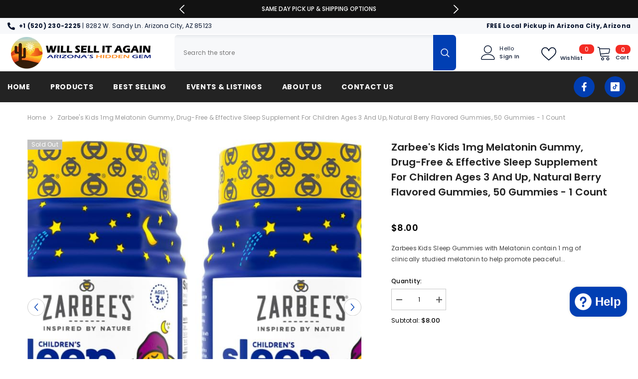

--- FILE ---
content_type: text/html; charset=utf-8
request_url: https://willsellitagain.com/products/zarbees-kids-1mg-melatonin-gummy-drug-free-effective-sleep-supplement-for-children-ages-3-and-up-natural-berry-flavored-gummies-50-gummies-1-count
body_size: 63526
content:
<!doctype html><html class="no-js" lang="en">
    <head>
        <meta charset="utf-8">
        <meta http-equiv="X-UA-Compatible" content="IE=edge">
        <meta name="viewport" content="width=device-width,initial-scale=1">
        <meta name="theme-color" content="">
        <link rel="canonical" href="https://willsellitagain.com/products/zarbees-kids-1mg-melatonin-gummy-drug-free-effective-sleep-supplement-for-children-ages-3-and-up-natural-berry-flavored-gummies-50-gummies-1-count">
        <link rel="canonical" href="https://willsellitagain.com/products/zarbees-kids-1mg-melatonin-gummy-drug-free-effective-sleep-supplement-for-children-ages-3-and-up-natural-berry-flavored-gummies-50-gummies-1-count" canonical-shop-url="https://willsellitagain.com/"><link rel="shortcut icon" href="//willsellitagain.com/cdn/shop/files/download_77_32x32.png?v=1721984503" type="image/png"><link rel="preconnect" href="https://cdn.shopify.com" crossorigin>
        <title>Zarbee&#39;s Kids 1mg Melatonin Gummy, Drug-Free &amp; Effective Sleep Supplem  &ndash; Will Sell It Again</title><meta name="description" content="Zarbees Kids Sleep Gummies with Melatonin contain 1 mg of clinically studied melatonin to help promote peaceful sleep in kids ages 3+.This safe &amp;amp; effective gummy will help with your childs occasional sleeplessness. Sweetened with honey &amp;amp; other natural flavor, our drug-free, easy-to-chew, non-habit-forming suppl">

<meta property="og:site_name" content="Will Sell It Again">
<meta property="og:url" content="https://willsellitagain.com/products/zarbees-kids-1mg-melatonin-gummy-drug-free-effective-sleep-supplement-for-children-ages-3-and-up-natural-berry-flavored-gummies-50-gummies-1-count">
<meta property="og:title" content="Zarbee&#39;s Kids 1mg Melatonin Gummy, Drug-Free &amp; Effective Sleep Supplem">
<meta property="og:type" content="product">
<meta property="og:description" content="Zarbees Kids Sleep Gummies with Melatonin contain 1 mg of clinically studied melatonin to help promote peaceful sleep in kids ages 3+.This safe &amp;amp; effective gummy will help with your childs occasional sleeplessness. Sweetened with honey &amp;amp; other natural flavor, our drug-free, easy-to-chew, non-habit-forming suppl"><meta property="og:image" content="http://willsellitagain.com/cdn/shop/files/61CohIgZH0L.jpg?v=1712467386">
  <meta property="og:image:secure_url" content="https://willsellitagain.com/cdn/shop/files/61CohIgZH0L.jpg?v=1712467386">
  <meta property="og:image:width" content="893">
  <meta property="og:image:height" content="699"><meta property="og:price:amount" content="8.00">
  <meta property="og:price:currency" content="USD"><meta name="twitter:card" content="summary_large_image">
<meta name="twitter:title" content="Zarbee&#39;s Kids 1mg Melatonin Gummy, Drug-Free &amp; Effective Sleep Supplem">
<meta name="twitter:description" content="Zarbees Kids Sleep Gummies with Melatonin contain 1 mg of clinically studied melatonin to help promote peaceful sleep in kids ages 3+.This safe &amp;amp; effective gummy will help with your childs occasional sleeplessness. Sweetened with honey &amp;amp; other natural flavor, our drug-free, easy-to-chew, non-habit-forming suppl">

        <script>window.performance && window.performance.mark && window.performance.mark('shopify.content_for_header.start');</script><meta name="facebook-domain-verification" content="8wauav28qbhwg35wahrq363w8o0bam">
<meta id="shopify-digital-wallet" name="shopify-digital-wallet" content="/65345552611/digital_wallets/dialog">
<meta name="shopify-checkout-api-token" content="02a963dfaeef06b4cab48b4afefcad74">
<meta id="in-context-paypal-metadata" data-shop-id="65345552611" data-venmo-supported="false" data-environment="production" data-locale="en_US" data-paypal-v4="true" data-currency="USD">
<link rel="alternate" type="application/json+oembed" href="https://willsellitagain.com/products/zarbees-kids-1mg-melatonin-gummy-drug-free-effective-sleep-supplement-for-children-ages-3-and-up-natural-berry-flavored-gummies-50-gummies-1-count.oembed">
<script async="async" src="/checkouts/internal/preloads.js?locale=en-US"></script>
<link rel="preconnect" href="https://shop.app" crossorigin="anonymous">
<script async="async" src="https://shop.app/checkouts/internal/preloads.js?locale=en-US&shop_id=65345552611" crossorigin="anonymous"></script>
<script id="apple-pay-shop-capabilities" type="application/json">{"shopId":65345552611,"countryCode":"US","currencyCode":"USD","merchantCapabilities":["supports3DS"],"merchantId":"gid:\/\/shopify\/Shop\/65345552611","merchantName":"Will Sell It Again","requiredBillingContactFields":["postalAddress","email","phone"],"requiredShippingContactFields":["postalAddress","email","phone"],"shippingType":"shipping","supportedNetworks":["visa","masterCard","amex","discover","elo","jcb"],"total":{"type":"pending","label":"Will Sell It Again","amount":"1.00"},"shopifyPaymentsEnabled":true,"supportsSubscriptions":true}</script>
<script id="shopify-features" type="application/json">{"accessToken":"02a963dfaeef06b4cab48b4afefcad74","betas":["rich-media-storefront-analytics"],"domain":"willsellitagain.com","predictiveSearch":true,"shopId":65345552611,"locale":"en"}</script>
<script>var Shopify = Shopify || {};
Shopify.shop = "will-sell-it-again.myshopify.com";
Shopify.locale = "en";
Shopify.currency = {"active":"USD","rate":"1.0"};
Shopify.country = "US";
Shopify.theme = {"name":"v2024.09.15","id":141308362979,"schema_name":"Ella","schema_version":"6.5.3","theme_store_id":null,"role":"main"};
Shopify.theme.handle = "null";
Shopify.theme.style = {"id":null,"handle":null};
Shopify.cdnHost = "willsellitagain.com/cdn";
Shopify.routes = Shopify.routes || {};
Shopify.routes.root = "/";</script>
<script type="module">!function(o){(o.Shopify=o.Shopify||{}).modules=!0}(window);</script>
<script>!function(o){function n(){var o=[];function n(){o.push(Array.prototype.slice.apply(arguments))}return n.q=o,n}var t=o.Shopify=o.Shopify||{};t.loadFeatures=n(),t.autoloadFeatures=n()}(window);</script>
<script>
  window.ShopifyPay = window.ShopifyPay || {};
  window.ShopifyPay.apiHost = "shop.app\/pay";
  window.ShopifyPay.redirectState = null;
</script>
<script id="shop-js-analytics" type="application/json">{"pageType":"product"}</script>
<script defer="defer" async type="module" src="//willsellitagain.com/cdn/shopifycloud/shop-js/modules/v2/client.init-shop-cart-sync_BN7fPSNr.en.esm.js"></script>
<script defer="defer" async type="module" src="//willsellitagain.com/cdn/shopifycloud/shop-js/modules/v2/chunk.common_Cbph3Kss.esm.js"></script>
<script defer="defer" async type="module" src="//willsellitagain.com/cdn/shopifycloud/shop-js/modules/v2/chunk.modal_DKumMAJ1.esm.js"></script>
<script type="module">
  await import("//willsellitagain.com/cdn/shopifycloud/shop-js/modules/v2/client.init-shop-cart-sync_BN7fPSNr.en.esm.js");
await import("//willsellitagain.com/cdn/shopifycloud/shop-js/modules/v2/chunk.common_Cbph3Kss.esm.js");
await import("//willsellitagain.com/cdn/shopifycloud/shop-js/modules/v2/chunk.modal_DKumMAJ1.esm.js");

  window.Shopify.SignInWithShop?.initShopCartSync?.({"fedCMEnabled":true,"windoidEnabled":true});

</script>
<script>
  window.Shopify = window.Shopify || {};
  if (!window.Shopify.featureAssets) window.Shopify.featureAssets = {};
  window.Shopify.featureAssets['shop-js'] = {"shop-cart-sync":["modules/v2/client.shop-cart-sync_CJVUk8Jm.en.esm.js","modules/v2/chunk.common_Cbph3Kss.esm.js","modules/v2/chunk.modal_DKumMAJ1.esm.js"],"init-fed-cm":["modules/v2/client.init-fed-cm_7Fvt41F4.en.esm.js","modules/v2/chunk.common_Cbph3Kss.esm.js","modules/v2/chunk.modal_DKumMAJ1.esm.js"],"init-shop-email-lookup-coordinator":["modules/v2/client.init-shop-email-lookup-coordinator_Cc088_bR.en.esm.js","modules/v2/chunk.common_Cbph3Kss.esm.js","modules/v2/chunk.modal_DKumMAJ1.esm.js"],"init-windoid":["modules/v2/client.init-windoid_hPopwJRj.en.esm.js","modules/v2/chunk.common_Cbph3Kss.esm.js","modules/v2/chunk.modal_DKumMAJ1.esm.js"],"shop-button":["modules/v2/client.shop-button_B0jaPSNF.en.esm.js","modules/v2/chunk.common_Cbph3Kss.esm.js","modules/v2/chunk.modal_DKumMAJ1.esm.js"],"shop-cash-offers":["modules/v2/client.shop-cash-offers_DPIskqss.en.esm.js","modules/v2/chunk.common_Cbph3Kss.esm.js","modules/v2/chunk.modal_DKumMAJ1.esm.js"],"shop-toast-manager":["modules/v2/client.shop-toast-manager_CK7RT69O.en.esm.js","modules/v2/chunk.common_Cbph3Kss.esm.js","modules/v2/chunk.modal_DKumMAJ1.esm.js"],"init-shop-cart-sync":["modules/v2/client.init-shop-cart-sync_BN7fPSNr.en.esm.js","modules/v2/chunk.common_Cbph3Kss.esm.js","modules/v2/chunk.modal_DKumMAJ1.esm.js"],"init-customer-accounts-sign-up":["modules/v2/client.init-customer-accounts-sign-up_CfPf4CXf.en.esm.js","modules/v2/client.shop-login-button_DeIztwXF.en.esm.js","modules/v2/chunk.common_Cbph3Kss.esm.js","modules/v2/chunk.modal_DKumMAJ1.esm.js"],"pay-button":["modules/v2/client.pay-button_CgIwFSYN.en.esm.js","modules/v2/chunk.common_Cbph3Kss.esm.js","modules/v2/chunk.modal_DKumMAJ1.esm.js"],"init-customer-accounts":["modules/v2/client.init-customer-accounts_DQ3x16JI.en.esm.js","modules/v2/client.shop-login-button_DeIztwXF.en.esm.js","modules/v2/chunk.common_Cbph3Kss.esm.js","modules/v2/chunk.modal_DKumMAJ1.esm.js"],"avatar":["modules/v2/client.avatar_BTnouDA3.en.esm.js"],"init-shop-for-new-customer-accounts":["modules/v2/client.init-shop-for-new-customer-accounts_CsZy_esa.en.esm.js","modules/v2/client.shop-login-button_DeIztwXF.en.esm.js","modules/v2/chunk.common_Cbph3Kss.esm.js","modules/v2/chunk.modal_DKumMAJ1.esm.js"],"shop-follow-button":["modules/v2/client.shop-follow-button_BRMJjgGd.en.esm.js","modules/v2/chunk.common_Cbph3Kss.esm.js","modules/v2/chunk.modal_DKumMAJ1.esm.js"],"checkout-modal":["modules/v2/client.checkout-modal_B9Drz_yf.en.esm.js","modules/v2/chunk.common_Cbph3Kss.esm.js","modules/v2/chunk.modal_DKumMAJ1.esm.js"],"shop-login-button":["modules/v2/client.shop-login-button_DeIztwXF.en.esm.js","modules/v2/chunk.common_Cbph3Kss.esm.js","modules/v2/chunk.modal_DKumMAJ1.esm.js"],"lead-capture":["modules/v2/client.lead-capture_DXYzFM3R.en.esm.js","modules/v2/chunk.common_Cbph3Kss.esm.js","modules/v2/chunk.modal_DKumMAJ1.esm.js"],"shop-login":["modules/v2/client.shop-login_CA5pJqmO.en.esm.js","modules/v2/chunk.common_Cbph3Kss.esm.js","modules/v2/chunk.modal_DKumMAJ1.esm.js"],"payment-terms":["modules/v2/client.payment-terms_BxzfvcZJ.en.esm.js","modules/v2/chunk.common_Cbph3Kss.esm.js","modules/v2/chunk.modal_DKumMAJ1.esm.js"]};
</script>
<script>(function() {
  var isLoaded = false;
  function asyncLoad() {
    if (isLoaded) return;
    isLoaded = true;
    var urls = ["https:\/\/app.avada.io\/avada-sdk.min.js?shop=will-sell-it-again.myshopify.com"];
    for (var i = 0; i < urls.length; i++) {
      var s = document.createElement('script');
      s.type = 'text/javascript';
      s.async = true;
      s.src = urls[i];
      var x = document.getElementsByTagName('script')[0];
      x.parentNode.insertBefore(s, x);
    }
  };
  if(window.attachEvent) {
    window.attachEvent('onload', asyncLoad);
  } else {
    window.addEventListener('load', asyncLoad, false);
  }
})();</script>
<script id="__st">var __st={"a":65345552611,"offset":-25200,"reqid":"dae11715-d371-414e-abc1-b330af081c90-1769978234","pageurl":"willsellitagain.com\/products\/zarbees-kids-1mg-melatonin-gummy-drug-free-effective-sleep-supplement-for-children-ages-3-and-up-natural-berry-flavored-gummies-50-gummies-1-count","u":"801020d35d18","p":"product","rtyp":"product","rid":8380290597091};</script>
<script>window.ShopifyPaypalV4VisibilityTracking = true;</script>
<script id="captcha-bootstrap">!function(){'use strict';const t='contact',e='account',n='new_comment',o=[[t,t],['blogs',n],['comments',n],[t,'customer']],c=[[e,'customer_login'],[e,'guest_login'],[e,'recover_customer_password'],[e,'create_customer']],r=t=>t.map((([t,e])=>`form[action*='/${t}']:not([data-nocaptcha='true']) input[name='form_type'][value='${e}']`)).join(','),a=t=>()=>t?[...document.querySelectorAll(t)].map((t=>t.form)):[];function s(){const t=[...o],e=r(t);return a(e)}const i='password',u='form_key',d=['recaptcha-v3-token','g-recaptcha-response','h-captcha-response',i],f=()=>{try{return window.sessionStorage}catch{return}},m='__shopify_v',_=t=>t.elements[u];function p(t,e,n=!1){try{const o=window.sessionStorage,c=JSON.parse(o.getItem(e)),{data:r}=function(t){const{data:e,action:n}=t;return t[m]||n?{data:e,action:n}:{data:t,action:n}}(c);for(const[e,n]of Object.entries(r))t.elements[e]&&(t.elements[e].value=n);n&&o.removeItem(e)}catch(o){console.error('form repopulation failed',{error:o})}}const l='form_type',E='cptcha';function T(t){t.dataset[E]=!0}const w=window,h=w.document,L='Shopify',v='ce_forms',y='captcha';let A=!1;((t,e)=>{const n=(g='f06e6c50-85a8-45c8-87d0-21a2b65856fe',I='https://cdn.shopify.com/shopifycloud/storefront-forms-hcaptcha/ce_storefront_forms_captcha_hcaptcha.v1.5.2.iife.js',D={infoText:'Protected by hCaptcha',privacyText:'Privacy',termsText:'Terms'},(t,e,n)=>{const o=w[L][v],c=o.bindForm;if(c)return c(t,g,e,D).then(n);var r;o.q.push([[t,g,e,D],n]),r=I,A||(h.body.append(Object.assign(h.createElement('script'),{id:'captcha-provider',async:!0,src:r})),A=!0)});var g,I,D;w[L]=w[L]||{},w[L][v]=w[L][v]||{},w[L][v].q=[],w[L][y]=w[L][y]||{},w[L][y].protect=function(t,e){n(t,void 0,e),T(t)},Object.freeze(w[L][y]),function(t,e,n,w,h,L){const[v,y,A,g]=function(t,e,n){const i=e?o:[],u=t?c:[],d=[...i,...u],f=r(d),m=r(i),_=r(d.filter((([t,e])=>n.includes(e))));return[a(f),a(m),a(_),s()]}(w,h,L),I=t=>{const e=t.target;return e instanceof HTMLFormElement?e:e&&e.form},D=t=>v().includes(t);t.addEventListener('submit',(t=>{const e=I(t);if(!e)return;const n=D(e)&&!e.dataset.hcaptchaBound&&!e.dataset.recaptchaBound,o=_(e),c=g().includes(e)&&(!o||!o.value);(n||c)&&t.preventDefault(),c&&!n&&(function(t){try{if(!f())return;!function(t){const e=f();if(!e)return;const n=_(t);if(!n)return;const o=n.value;o&&e.removeItem(o)}(t);const e=Array.from(Array(32),(()=>Math.random().toString(36)[2])).join('');!function(t,e){_(t)||t.append(Object.assign(document.createElement('input'),{type:'hidden',name:u})),t.elements[u].value=e}(t,e),function(t,e){const n=f();if(!n)return;const o=[...t.querySelectorAll(`input[type='${i}']`)].map((({name:t})=>t)),c=[...d,...o],r={};for(const[a,s]of new FormData(t).entries())c.includes(a)||(r[a]=s);n.setItem(e,JSON.stringify({[m]:1,action:t.action,data:r}))}(t,e)}catch(e){console.error('failed to persist form',e)}}(e),e.submit())}));const S=(t,e)=>{t&&!t.dataset[E]&&(n(t,e.some((e=>e===t))),T(t))};for(const o of['focusin','change'])t.addEventListener(o,(t=>{const e=I(t);D(e)&&S(e,y())}));const B=e.get('form_key'),M=e.get(l),P=B&&M;t.addEventListener('DOMContentLoaded',(()=>{const t=y();if(P)for(const e of t)e.elements[l].value===M&&p(e,B);[...new Set([...A(),...v().filter((t=>'true'===t.dataset.shopifyCaptcha))])].forEach((e=>S(e,t)))}))}(h,new URLSearchParams(w.location.search),n,t,e,['guest_login'])})(!0,!0)}();</script>
<script integrity="sha256-4kQ18oKyAcykRKYeNunJcIwy7WH5gtpwJnB7kiuLZ1E=" data-source-attribution="shopify.loadfeatures" defer="defer" src="//willsellitagain.com/cdn/shopifycloud/storefront/assets/storefront/load_feature-a0a9edcb.js" crossorigin="anonymous"></script>
<script crossorigin="anonymous" defer="defer" src="//willsellitagain.com/cdn/shopifycloud/storefront/assets/shopify_pay/storefront-65b4c6d7.js?v=20250812"></script>
<script data-source-attribution="shopify.dynamic_checkout.dynamic.init">var Shopify=Shopify||{};Shopify.PaymentButton=Shopify.PaymentButton||{isStorefrontPortableWallets:!0,init:function(){window.Shopify.PaymentButton.init=function(){};var t=document.createElement("script");t.src="https://willsellitagain.com/cdn/shopifycloud/portable-wallets/latest/portable-wallets.en.js",t.type="module",document.head.appendChild(t)}};
</script>
<script data-source-attribution="shopify.dynamic_checkout.buyer_consent">
  function portableWalletsHideBuyerConsent(e){var t=document.getElementById("shopify-buyer-consent"),n=document.getElementById("shopify-subscription-policy-button");t&&n&&(t.classList.add("hidden"),t.setAttribute("aria-hidden","true"),n.removeEventListener("click",e))}function portableWalletsShowBuyerConsent(e){var t=document.getElementById("shopify-buyer-consent"),n=document.getElementById("shopify-subscription-policy-button");t&&n&&(t.classList.remove("hidden"),t.removeAttribute("aria-hidden"),n.addEventListener("click",e))}window.Shopify?.PaymentButton&&(window.Shopify.PaymentButton.hideBuyerConsent=portableWalletsHideBuyerConsent,window.Shopify.PaymentButton.showBuyerConsent=portableWalletsShowBuyerConsent);
</script>
<script>
  function portableWalletsCleanup(e){e&&e.src&&console.error("Failed to load portable wallets script "+e.src);var t=document.querySelectorAll("shopify-accelerated-checkout .shopify-payment-button__skeleton, shopify-accelerated-checkout-cart .wallet-cart-button__skeleton"),e=document.getElementById("shopify-buyer-consent");for(let e=0;e<t.length;e++)t[e].remove();e&&e.remove()}function portableWalletsNotLoadedAsModule(e){e instanceof ErrorEvent&&"string"==typeof e.message&&e.message.includes("import.meta")&&"string"==typeof e.filename&&e.filename.includes("portable-wallets")&&(window.removeEventListener("error",portableWalletsNotLoadedAsModule),window.Shopify.PaymentButton.failedToLoad=e,"loading"===document.readyState?document.addEventListener("DOMContentLoaded",window.Shopify.PaymentButton.init):window.Shopify.PaymentButton.init())}window.addEventListener("error",portableWalletsNotLoadedAsModule);
</script>

<script type="module" src="https://willsellitagain.com/cdn/shopifycloud/portable-wallets/latest/portable-wallets.en.js" onError="portableWalletsCleanup(this)" crossorigin="anonymous"></script>
<script nomodule>
  document.addEventListener("DOMContentLoaded", portableWalletsCleanup);
</script>

<script id='scb4127' type='text/javascript' async='' src='https://willsellitagain.com/cdn/shopifycloud/privacy-banner/storefront-banner.js'></script><link id="shopify-accelerated-checkout-styles" rel="stylesheet" media="screen" href="https://willsellitagain.com/cdn/shopifycloud/portable-wallets/latest/accelerated-checkout-backwards-compat.css" crossorigin="anonymous">
<style id="shopify-accelerated-checkout-cart">
        #shopify-buyer-consent {
  margin-top: 1em;
  display: inline-block;
  width: 100%;
}

#shopify-buyer-consent.hidden {
  display: none;
}

#shopify-subscription-policy-button {
  background: none;
  border: none;
  padding: 0;
  text-decoration: underline;
  font-size: inherit;
  cursor: pointer;
}

#shopify-subscription-policy-button::before {
  box-shadow: none;
}

      </style>
<script id="sections-script" data-sections="header-mobile,header-navigation-plain" defer="defer" src="//willsellitagain.com/cdn/shop/t/7/compiled_assets/scripts.js?v=1714"></script>
<script>window.performance && window.performance.mark && window.performance.mark('shopify.content_for_header.end');</script>
        <style>@import url('https://fonts.googleapis.com/css?family=Poppins:300,300i,400,400i,500,500i,600,600i,700,700i,800,800i&display=swap');
                :root {
        --font-family-1: Poppins;
        --font-family-2: Poppins;

        /* Settings Body */--font-body-family: Poppins;--font-body-size: 12px;--font-body-weight: 400;--body-line-height: 22px;--body-letter-spacing: .02em;

        /* Settings Heading */--font-heading-family: Poppins;--font-heading-size: 16px;--font-heading-weight: 700;--font-heading-style: normal;--heading-line-height: 24px;--heading-letter-spacing: .05em;--heading-text-transform: uppercase;--heading-border-height: 2px;

        /* Menu Lv1 */--font-menu-lv1-family: Poppins;--font-menu-lv1-size: 14px;--font-menu-lv1-weight: 700;--menu-lv1-line-height: 22px;--menu-lv1-letter-spacing: .05em;--menu-lv1-text-transform: uppercase;

        /* Menu Lv2 */--font-menu-lv2-family: Poppins;--font-menu-lv2-size: 12px;--font-menu-lv2-weight: 400;--menu-lv2-line-height: 22px;--menu-lv2-letter-spacing: .02em;--menu-lv2-text-transform: capitalize;

        /* Menu Lv3 */--font-menu-lv3-family: Poppins;--font-menu-lv3-size: 12px;--font-menu-lv3-weight: 400;--menu-lv3-line-height: 22px;--menu-lv3-letter-spacing: .02em;--menu-lv3-text-transform: capitalize;

        /* Mega Menu Lv2 */--font-mega-menu-lv2-family: Poppins;--font-mega-menu-lv2-size: 12px;--font-mega-menu-lv2-weight: 600;--font-mega-menu-lv2-style: normal;--mega-menu-lv2-line-height: 22px;--mega-menu-lv2-letter-spacing: .02em;--mega-menu-lv2-text-transform: uppercase;

        /* Mega Menu Lv3 */--font-mega-menu-lv3-family: Poppins;--font-mega-menu-lv3-size: 12px;--font-mega-menu-lv3-weight: 400;--mega-menu-lv3-line-height: 22px;--mega-menu-lv3-letter-spacing: .02em;--mega-menu-lv3-text-transform: capitalize;

        /* Product Card Title */--product-title-font: Poppins;--product-title-font-size : 12px;--product-title-font-weight : 400;--product-title-line-height: 22px;--product-title-letter-spacing: .02em;--product-title-line-text : full;--product-title-text-transform : capitalize;--product-title-margin-bottom: 10px;

        /* Product Card Vendor */--product-vendor-font: Poppins;--product-vendor-font-size : 12px;--product-vendor-font-weight : 400;--product-vendor-font-style : normal;--product-vendor-line-height: 22px;--product-vendor-letter-spacing: .02em;--product-vendor-text-transform : uppercase;--product-vendor-margin-bottom: 0px;--product-vendor-margin-top: 0px;

        /* Product Card Price */--product-price-font: Poppins;--product-price-font-size : 14px;--product-price-font-weight : 600;--product-price-line-height: 22px;--product-price-letter-spacing: .02em;--product-price-margin-top: 0px;--product-price-margin-bottom: 13px;

        /* Product Card Badge */--badge-font: Poppins;--badge-font-size : 12px;--badge-font-weight : 400;--badge-text-transform : capitalize;--badge-letter-spacing: .02em;--badge-line-height: 20px;--badge-border-radius: 0px;--badge-padding-top: 0px;--badge-padding-bottom: 0px;--badge-padding-left-right: 8px;--badge-postion-top: 0px;--badge-postion-left-right: 0px;

        /* Product Quickview */
        --product-quickview-font-size : 12px; --product-quickview-line-height: 23px; --product-quickview-border-radius: 1px; --product-quickview-padding-top: 0px; --product-quickview-padding-bottom: 0px; --product-quickview-padding-left-right: 7px; --product-quickview-sold-out-product: #e95144;--product-quickview-box-shadow: none;/* Blog Card Tile */--blog-title-font: Poppins;--blog-title-font-size : 20px; --blog-title-font-weight : 700; --blog-title-line-height: 29px; --blog-title-letter-spacing: .09em; --blog-title-text-transform : uppercase;

        /* Blog Card Info (Date, Author) */--blog-info-font: Poppins;--blog-info-font-size : 14px; --blog-info-font-weight : 400; --blog-info-line-height: 20px; --blog-info-letter-spacing: .02em; --blog-info-text-transform : uppercase;

        /* Button 1 */--btn-1-font-family: Poppins;--btn-1-font-size: 14px; --btn-1-font-weight: 700; --btn-1-text-transform: uppercase; --btn-1-line-height: 22px; --btn-1-letter-spacing: .05em; --btn-1-text-align: center; --btn-1-border-radius: 0px; --btn-1-border-width: 1px; --btn-1-border-style: solid; --btn-1-padding-top: 10px; --btn-1-padding-bottom: 10px; --btn-1-horizontal-length: 0px; --btn-1-vertical-length: 0px; --btn-1-blur-radius: 0px; --btn-1-spread: 0px;
        --btn-1-all-bg-opacity-hover: rgba(0, 0, 0, 0.5);--btn-1-inset: ;/* Button 2 */--btn-2-font-family: Poppins;--btn-2-font-size: 18px; --btn-2-font-weight: 700; --btn-2-text-transform: uppercase; --btn-2-line-height: 23px; --btn-2-letter-spacing: .05em; --btn-2-text-align: right; --btn-2-border-radius: 6px; --btn-2-border-width: 1px; --btn-2-border-style: solid; --btn-2-padding-top: 20px; --btn-2-padding-bottom: 20px; --btn-2-horizontal-length: 4px; --btn-2-vertical-length: 4px; --btn-2-blur-radius: 7px; --btn-2-spread: 0px;
        --btn-2-all-bg-opacity: rgba(25, 145, 226, 0.5);--btn-2-all-bg-opacity-hover: rgba(0, 0, 0, 0.5);--btn-2-inset: ;/* Button 3 */--btn-3-font-family: Poppins;--btn-3-font-size: 14px; --btn-3-font-weight: 700; --btn-3-text-transform: uppercase; --btn-3-line-height: 22px; --btn-3-letter-spacing: .05em; --btn-3-text-align: center; --btn-3-border-radius: 0px; --btn-3-border-width: 1px; --btn-3-border-style: solid; --btn-3-padding-top: 10px; --btn-3-padding-bottom: 10px; --btn-3-horizontal-length: 0px; --btn-3-vertical-length: 0px; --btn-3-blur-radius: 0px; --btn-3-spread: 0px;
        --btn-3-all-bg-opacity: rgba(0, 0, 0, 0.1);--btn-3-all-bg-opacity-hover: rgba(0, 0, 0, 0.1);--btn-3-inset: ;/* Footer Heading */--footer-heading-font-family: Poppins;--footer-heading-font-size : 15px; --footer-heading-font-weight : 600; --footer-heading-line-height : 22px; --footer-heading-letter-spacing : .05em; --footer-heading-text-transform : uppercase;

        /* Footer Link */--footer-link-font-family: Poppins;--footer-link-font-size : 12px; --footer-link-font-weight : ; --footer-link-line-height : 28px; --footer-link-letter-spacing : .02em; --footer-link-text-transform : capitalize;

        /* Page Title */--font-page-title-family: Poppins;--font-page-title-size: 20px; --font-page-title-weight: 700; --font-page-title-style: normal; --page-title-line-height: 20px; --page-title-letter-spacing: .05em; --page-title-text-transform: uppercase;

        /* Font Product Tab Title */
        --font-tab-type-1: Poppins; --font-tab-type-2: Poppins;

        /* Text Size */
        --text-size-font-size : 10px; --text-size-font-weight : 400; --text-size-line-height : 22px; --text-size-letter-spacing : 0; --text-size-text-transform : uppercase; --text-size-color : #787878;

        /* Font Weight */
        --font-weight-normal: 400; --font-weight-medium: 500; --font-weight-semibold: 600; --font-weight-bold: 700; --font-weight-bolder: 800; --font-weight-black: 900;

        /* Radio Button */
        --form-label-checkbox-before-bg: #fff; --form-label-checkbox-before-border: #cecece; --form-label-checkbox-before-bg-checked: #000;

        /* Conatiner */
        --body-custom-width-container: 1600px;

        /* Layout Boxed */
        --color-background-layout-boxed: #f8f8f8;/* Arrow */
        --position-horizontal-slick-arrow: 0;

        /* General Color*/
        --color-text: #000000; --color-text2: #969696; --color-global: #000000; --color-white: #FFFFFF; --color-grey: #868686; --color-black: #202020; --color-base-text-rgb: 0, 0, 0; --color-base-text2-rgb: 150, 150, 150; --color-background: #ffffff; --color-background-rgb: 255, 255, 255; --color-background-overylay: rgba(255, 255, 255, 0.9); --color-base-accent-text: ; --color-base-accent-1: ; --color-base-accent-2: ; --color-link: #000000; --color-link-hover: #000000; --color-error: #D93333; --color-error-bg: #FCEEEE; --color-success: #5A5A5A; --color-success-bg: #DFF0D8; --color-info: #202020; --color-info-bg: #FFF2DD; --color-link-underline: rgba(0, 0, 0, 0.5); --color-breadcrumb: #999999; --colors-breadcrumb-hover: #232323;--colors-breadcrumb-active: #999999; --border-global: #e6e6e6; --bg-global: #fafafa; --bg-planceholder: #fafafa; --color-warning: #fff; --bg-warning: #013fb3; --color-background-10 : #e6e6e6; --color-background-20 : #cccccc; --color-background-30 : #b3b3b3; --color-background-50 : #808080; --color-background-global : #808080;

        /* Arrow Color */
        --arrow-color: #013fb3; --arrow-background-color: #fff; --arrow-border-color: #ccc;--arrow-color-hover: #ffffff;--arrow-background-color-hover: #f8f8f8;--arrow-border-color-hover: #f8f8f8;--arrow-width: 35px;--arrow-height: 35px;--arrow-size: px;--arrow-size-icon: 17px;--arrow-border-radius: 50%;--arrow-border-width: 1px;--arrow-width-half: -17px;

        /* Pagination Color */
        --pagination-item-color: #000000; --pagination-item-color-active: #000000; --pagination-item-bg-color: #fff;--pagination-item-bg-color-active: #fff;--pagination-item-border-color: #fff;--pagination-item-border-color-active: #ffffff;--pagination-arrow-color: #ffffff;--pagination-arrow-color-active: #ffffff;--pagination-arrow-bg-color: #013fb3;--pagination-arrow-bg-color-active: #2a6fed;--pagination-arrow-border-color: #013fb3;--pagination-arrow-border-color-active: #2a6fed;

        /* Dots Color */
        --dots-color: #013FB3;--dots-border-color: #013fb3;--dots-color-active: #013fb3;--dots-border-color-active: #2a6fed;--dots-style2-background-opacity: #00000050;--dots-width: 12px;--dots-height: 12px;

        /* Button Color */
        --btn-1-color: #ffffff;--btn-1-bg: #013fb3;--btn-1-border: #013fb3;--btn-1-color-hover: #ffffff;--btn-1-bg-hover: #2a6fed;--btn-1-border-hover: #2a6fed;
        --btn-2-color: #ffffff;--btn-2-bg: #013fb3;--btn-2-border: #013fb3;--btn-2-color-hover: #ffffff;--btn-2-bg-hover: #2a6fed;--btn-2-border-hover: #2a6fed;
        --btn-3-color: #FFFFFF;--btn-3-bg: #e9514b;--btn-3-border: #e9514b;--btn-3-color-hover: #ffffff;--btn-3-bg-hover: #e9514b;--btn-3-border-hover: #e9514b;
        --anchor-transition: all ease .3s;--bg-white: #ffffff;--bg-black: #000000;--bg-grey: #808080;--icon: var(--color-text);--text-cart: #3c3c3c;--duration-short: 100ms;--duration-default: 350ms;--duration-long: 500ms;--form-input-bg: #ffffff;--form-input-border: #c7c7c7;--form-input-color: #000000;--form-input-placeholder: #868686;--form-label: #000000;

        --new-badge-color: #ffffff;--new-badge-bg: #2c8944;--sale-badge-color: #ffffff;--sale-badge-bg: #ff0000;--sold-out-badge-color: #ffffff;--sold-out-badge-bg: #c1c1c1;--custom-badge-color: #ffffff;--custom-badge-bg: #013fb3;--bundle-badge-color: #ffffff;--bundle-badge-bg: #232323;
        
        --product-title-color : #000000;--product-title-color-hover : #000000;--product-vendor-color : #969696;--product-price-color : #000000;--product-sale-price-color : #e95144;--product-compare-price-color : #969696;--product-review-full-color : #000000;--product-review-empty-color : #A4A4A4;

        --product-swatch-border : #cbcbcb;--product-swatch-border-active : #232323;--product-swatch-width : 40px;--product-swatch-height : 40px;--product-swatch-border-radius : 0px;--product-swatch-color-width : 40px;--product-swatch-color-height : 40px;--product-swatch-color-border-radius : 20px;

        --product-wishlist-color : #ff0000;--product-wishlist-bg : #ffd1d1;--product-wishlist-border : rgba(0,0,0,0);--product-wishlist-color-added : #ffffff;--product-wishlist-bg-added : #ff0000;--product-wishlist-border-added : transparent;--product-compare-color : #000000;--product-compare-bg : #FFFFFF;--product-compare-color-added : #D12442; --product-compare-bg-added : #FFFFFF; --product-hot-stock-text-color : #d62828; --product-quick-view-color : #ffffff; --product-cart-image-fit : cover; --product-title-variant-font-size: 16px;--product-quick-view-bg : #013fb3;--product-quick-view-bg-above-button: rgba(1, 63, 179, 0.7);--product-quick-view-color-hover : #2a6fed;--product-quick-view-bg-hover : #000000;--product-action-color : #727272;--product-action-bg : #ffffff;--product-action-border : #727272;--product-action-color-hover : #ffffff;--product-action-bg-hover : #ff0000;--product-action-border-hover : #ff0000;

        /* Multilevel Category Filter */
        --color-label-multiLevel-categories: #232323;--bg-label-multiLevel-categories: #fff;--color-button-multiLevel-categories: #fff;--bg-button-multiLevel-categories: #ff8b21;--border-button-multiLevel-categories: transparent;--hover-color-button-multiLevel-categories: #fff;--hover-bg-button-multiLevel-categories: #ff8b21;--cart-item-bg : #ffffff;--cart-item-border : #e8e8e8;--cart-item-border-width : 1px;--cart-item-border-style : solid;--w-product-swatch-custom: 30px;--h-product-swatch-custom: 30px;--w-product-swatch-custom-mb: 20px;--h-product-swatch-custom-mb: 20px;--font-size-product-swatch-more: 12px;--swatch-border : #cbcbcb;--swatch-border-active : #000000;

        --variant-size: #232323;--variant-size-border: #e7e7e7;--variant-size-bg: #ffffff;--variant-size-hover: #000000;--variant-size-border-hover: #2a6fed;--variant-size-bg-hover: #2a6fed;--variant-bg : #ffffff; --variant-color : #000000; --variant-bg-active : #ffffff; --variant-color-active : #000000;

        --fontsize-text-social: 12px;
        --page-content-distance: 64px;--sidebar-content-distance: 40px;--button-transition-ease: cubic-bezier(.25,.46,.45,.94);

        /* Loading Spinner Color */
        --spinner-top-color: #013fb3; --spinner-right-color: #4dd4c6; --spinner-bottom-color: #f00; --spinner-left-color: #f6f6f6;

        /* Product Card Marquee */
        --product-marquee-background-color: ;--product-marquee-text-color: #FFFFFF;--product-marquee-text-size: 14px;--product-marquee-text-mobile-size: 14px;--product-marquee-text-weight: 400;--product-marquee-text-transform: none;--product-marquee-text-style: italic;--product-marquee-speed: ; --product-marquee-line-height: calc(var(--product-marquee-text-mobile-size) * 1.5);
    }
</style>
        <link href="//willsellitagain.com/cdn/shop/t/7/assets/base.css?v=146877143764455060821722785005" rel="stylesheet" type="text/css" media="all" />
<link href="//willsellitagain.com/cdn/shop/t/7/assets/fade-up-animation.css?v=148448505227430981271720416460" rel="stylesheet" type="text/css" media="all" />
<link href="//willsellitagain.com/cdn/shop/t/7/assets/animated.css?v=85100867744973969481720416458" rel="stylesheet" type="text/css" media="all" />
<link href="//willsellitagain.com/cdn/shop/t/7/assets/component-card.css?v=165988649090035490751720416458" rel="stylesheet" type="text/css" media="all" />
<link href="//willsellitagain.com/cdn/shop/t/7/assets/component-loading-overlay.css?v=98393919969379515581720416459" rel="stylesheet" type="text/css" media="all" />
<link href="//willsellitagain.com/cdn/shop/t/7/assets/component-loading-banner.css?v=43539461848081260661720416459" rel="stylesheet" type="text/css" media="all" />
<link href="//willsellitagain.com/cdn/shop/t/7/assets/component-quick-cart.css?v=111677929301119732291720416459" rel="stylesheet" type="text/css" media="all" />
<link rel="stylesheet" href="//willsellitagain.com/cdn/shop/t/7/assets/vendor.css?v=164616260963476715651720416461" media="print" onload="this.media='all'">
<noscript><link href="//willsellitagain.com/cdn/shop/t/7/assets/vendor.css?v=164616260963476715651720416461" rel="stylesheet" type="text/css" media="all" /></noscript>



<link href="//willsellitagain.com/cdn/shop/t/7/assets/component-predictive-search.css?v=104537003445991516671720416459" rel="stylesheet" type="text/css" media="all" />
<link rel="stylesheet" href="//willsellitagain.com/cdn/shop/t/7/assets/component-newsletter.css?v=111617043413587308161720416459" media="print" onload="this.media='all'">
<link rel="stylesheet" href="//willsellitagain.com/cdn/shop/t/7/assets/component-slider.css?v=37888473738646685221720416459" media="print" onload="this.media='all'">
<link rel="stylesheet" href="//willsellitagain.com/cdn/shop/t/7/assets/component-list-social.css?v=133026491970899306701722697301" media="print" onload="this.media='all'"><noscript><link href="//willsellitagain.com/cdn/shop/t/7/assets/component-newsletter.css?v=111617043413587308161720416459" rel="stylesheet" type="text/css" media="all" /></noscript>
<noscript><link href="//willsellitagain.com/cdn/shop/t/7/assets/component-slider.css?v=37888473738646685221720416459" rel="stylesheet" type="text/css" media="all" /></noscript>
<noscript><link href="//willsellitagain.com/cdn/shop/t/7/assets/component-list-social.css?v=133026491970899306701722697301" rel="stylesheet" type="text/css" media="all" /></noscript>

<style type="text/css">
	.nav-title-mobile {display: none;}.list-menu--disclosure{display: none;position: absolute;min-width: 100%;width: 22rem;background-color: var(--bg-white);box-shadow: 0 1px 4px 0 rgb(0 0 0 / 15%);padding: 5px 0 5px 20px;opacity: 0;visibility: visible;pointer-events: none;transition: opacity var(--duration-default) ease, transform var(--duration-default) ease;}.list-menu--disclosure-2{margin-left: calc(100% - 15px);z-index: 2;top: -5px;}.list-menu--disclosure:focus {outline: none;}.list-menu--disclosure.localization-selector {max-height: 18rem;overflow: auto;width: 10rem;padding: 0.5rem;}.js menu-drawer > details > summary::before, .js menu-drawer > details[open]:not(.menu-opening) > summary::before {content: '';position: absolute;cursor: default;width: 100%;height: calc(100vh - 100%);height: calc(var(--viewport-height, 100vh) - (var(--header-bottom-position, 100%)));top: 100%;left: 0;background: var(--color-foreground-50);opacity: 0;visibility: hidden;z-index: 2;transition: opacity var(--duration-default) ease,visibility var(--duration-default) ease;}menu-drawer > details[open] > summary::before {visibility: visible;opacity: 1;}.menu-drawer {position: absolute;transform: translateX(-100%);visibility: hidden;z-index: 3;left: 0;top: 100%;width: 100%;max-width: calc(100vw - 4rem);padding: 0;border: 0.1rem solid var(--color-background-10);border-left: 0;border-bottom: 0;background-color: var(--bg-white);overflow-x: hidden;}.js .menu-drawer {height: calc(100vh - 100%);height: calc(var(--viewport-height, 100vh) - (var(--header-bottom-position, 100%)));}.js details[open] > .menu-drawer, .js details[open] > .menu-drawer__submenu {transition: transform var(--duration-default) ease, visibility var(--duration-default) ease;}.no-js details[open] > .menu-drawer, .js details[open].menu-opening > .menu-drawer, details[open].menu-opening > .menu-drawer__submenu {transform: translateX(0);visibility: visible;}@media screen and (min-width: 750px) {.menu-drawer {width: 40rem;}.no-js .menu-drawer {height: auto;}}.menu-drawer__inner-container {position: relative;height: 100%;}.menu-drawer__navigation-container {display: grid;grid-template-rows: 1fr auto;align-content: space-between;overflow-y: auto;height: 100%;}.menu-drawer__navigation {padding: 0 0 5.6rem 0;}.menu-drawer__inner-submenu {height: 100%;overflow-x: hidden;overflow-y: auto;}.no-js .menu-drawer__navigation {padding: 0;}.js .menu-drawer__menu li {width: 100%;border-bottom: 1px solid #e6e6e6;overflow: hidden;}.menu-drawer__menu-item{line-height: var(--body-line-height);letter-spacing: var(--body-letter-spacing);padding: 10px 20px 10px 15px;cursor: pointer;display: flex;align-items: center;justify-content: space-between;}.menu-drawer__menu-item .label{display: inline-block;vertical-align: middle;font-size: calc(var(--font-body-size) - 4px);font-weight: var(--font-weight-normal);letter-spacing: var(--body-letter-spacing);height: 20px;line-height: 20px;margin: 0 0 0 10px;padding: 0 5px;text-transform: uppercase;text-align: center;position: relative;}.menu-drawer__menu-item .label:before{content: "";position: absolute;border: 5px solid transparent;top: 50%;left: -9px;transform: translateY(-50%);}.menu-drawer__menu-item > .icon{width: 24px;height: 24px;margin: 0 10px 0 0;}.menu-drawer__menu-item > .symbol {position: absolute;right: 20px;top: 50%;transform: translateY(-50%);display: flex;align-items: center;justify-content: center;font-size: 0;pointer-events: none;}.menu-drawer__menu-item > .symbol .icon{width: 14px;height: 14px;opacity: .6;}.menu-mobile-icon .menu-drawer__menu-item{justify-content: flex-start;}.no-js .menu-drawer .menu-drawer__menu-item > .symbol {display: none;}.js .menu-drawer__submenu {position: absolute;top: 0;width: 100%;bottom: 0;left: 0;background-color: var(--bg-white);z-index: 1;transform: translateX(100%);visibility: hidden;}.js .menu-drawer__submenu .menu-drawer__submenu {overflow-y: auto;}.menu-drawer__close-button {display: block;width: 100%;padding: 10px 15px;background-color: transparent;border: none;background: #f6f8f9;position: relative;}.menu-drawer__close-button .symbol{position: absolute;top: auto;left: 20px;width: auto;height: 22px;z-index: 10;display: flex;align-items: center;justify-content: center;font-size: 0;pointer-events: none;}.menu-drawer__close-button .icon {display: inline-block;vertical-align: middle;width: 18px;height: 18px;transform: rotate(180deg);}.menu-drawer__close-button .text{max-width: calc(100% - 50px);white-space: nowrap;overflow: hidden;text-overflow: ellipsis;display: inline-block;vertical-align: top;width: 100%;margin: 0 auto;}.no-js .menu-drawer__close-button {display: none;}.menu-drawer__utility-links {padding: 2rem;}.menu-drawer__account {display: inline-flex;align-items: center;text-decoration: none;padding: 1.2rem;margin-left: -1.2rem;font-size: 1.4rem;}.menu-drawer__account .icon-account {height: 2rem;width: 2rem;margin-right: 1rem;}.menu-drawer .list-social {justify-content: flex-start;margin-left: -1.25rem;margin-top: 2rem;}.menu-drawer .list-social:empty {display: none;}.menu-drawer .list-social__link {padding: 1.3rem 1.25rem;}

	/* Style General */
	.d-block{display: block}.d-inline-block{display: inline-block}.d-flex{display: flex}.d-none {display: none}.d-grid{display: grid}.ver-alg-mid {vertical-align: middle}.ver-alg-top{vertical-align: top}
	.flex-jc-start{justify-content:flex-start}.flex-jc-end{justify-content:flex-end}.flex-jc-center{justify-content:center}.flex-jc-between{justify-content:space-between}.flex-jc-stretch{justify-content:stretch}.flex-align-start{align-items: flex-start}.flex-align-center{align-items: center}.flex-align-end{align-items: flex-end}.flex-align-stretch{align-items:stretch}.flex-wrap{flex-wrap: wrap}.flex-nowrap{flex-wrap: nowrap}.fd-row{flex-direction:row}.fd-row-reverse{flex-direction:row-reverse}.fd-column{flex-direction:column}.fd-column-reverse{flex-direction:column-reverse}.fg-0{flex-grow:0}.fs-0{flex-shrink:0}.gap-15{gap:15px}.gap-30{gap:30px}.gap-col-30{column-gap:30px}
	.p-relative{position:relative}.p-absolute{position:absolute}.p-static{position:static}.p-fixed{position:fixed;}
	.zi-1{z-index:1}.zi-2{z-index:2}.zi-3{z-index:3}.zi-5{z-index:5}.zi-6{z-index:6}.zi-7{z-index:7}.zi-9{z-index:9}.zi-10{z-index:10}.zi-99{z-index:99} .zi-100{z-index:100} .zi-101{z-index:101}
	.top-0{top:0}.top-100{top:100%}.top-auto{top:auto}.left-0{left:0}.left-auto{left:auto}.right-0{right:0}.right-auto{right:auto}.bottom-0{bottom:0}
	.middle-y{top:50%;transform:translateY(-50%)}.middle-x{left:50%;transform:translateX(-50%)}
	.opacity-0{opacity:0}.opacity-1{opacity:1}
	.o-hidden{overflow:hidden}.o-visible{overflow:visible}.o-unset{overflow:unset}.o-x-hidden{overflow-x:hidden}.o-y-auto{overflow-y:auto;}
	.pt-0{padding-top:0}.pt-2{padding-top:2px}.pt-5{padding-top:5px}.pt-10{padding-top:10px}.pt-10-imp{padding-top:10px !important}.pt-12{padding-top:12px}.pt-16{padding-top:16px}.pt-20{padding-top:20px}.pt-24{padding-top:24px}.pt-30{padding-top:30px}.pt-32{padding-top:32px}.pt-36{padding-top:36px}.pt-48{padding-top:48px}.pb-0{padding-bottom:0}.pb-5{padding-bottom:5px}.pb-10{padding-bottom:10px}.pb-10-imp{padding-bottom:10px !important}.pb-12{padding-bottom:12px}.pb-15{padding-bottom:15px}.pb-16{padding-bottom:16px}.pb-18{padding-bottom:18px}.pb-20{padding-bottom:20px}.pb-24{padding-bottom:24px}.pb-32{padding-bottom:32px}.pb-40{padding-bottom:40px}.pb-48{padding-bottom:48px}.pb-50{padding-bottom:50px}.pb-80{padding-bottom:80px}.pb-84{padding-bottom:84px}.pr-0{padding-right:0}.pr-5{padding-right: 5px}.pr-10{padding-right:10px}.pr-20{padding-right:20px}.pr-24{padding-right:24px}.pr-30{padding-right:30px}.pr-36{padding-right:36px}.pr-80{padding-right:80px}.pl-0{padding-left:0}.pl-12{padding-left:12px}.pl-20{padding-left:20px}.pl-24{padding-left:24px}.pl-36{padding-left:36px}.pl-48{padding-left:48px}.pl-52{padding-left:52px}.pl-80{padding-left:80px}.p-zero{padding:0}
	.m-lr-auto{margin:0 auto}.m-zero{margin:0}.ml-auto{margin-left:auto}.ml-0{margin-left:0}.ml-5{margin-left:5px}.ml-15{margin-left:15px}.ml-20{margin-left:20px}.ml-30{margin-left:30px}.mr-auto{margin-right:auto}.mr-0{margin-right:0}.mr-5{margin-right:5px}.mr-10{margin-right:10px}.mr-20{margin-right:20px}.mr-30{margin-right:30px}.mt-0{margin-top: 0}.mt-10{margin-top: 10px}.mt-15{margin-top: 15px}.mt-20{margin-top: 20px}.mt-25{margin-top: 25px}.mt-30{margin-top: 30px}.mt-40{margin-top: 40px}.mt-45{margin-top: 45px}.mb-0{margin-bottom: 0}.mb-5{margin-bottom: 5px}.mb-10{margin-bottom: 10px}.mb-15{margin-bottom: 15px}.mb-18{margin-bottom: 18px}.mb-20{margin-bottom: 20px}.mb-30{margin-bottom: 30px}
	.h-0{height:0}.h-100{height:100%}.h-100v{height:100vh}.h-auto{height:auto}.mah-100{max-height:100%}.mih-15{min-height: 15px}.mih-none{min-height: unset}.lih-15{line-height: 15px}
	.w-50pc{width:50%}.w-100{width:100%}.w-100v{width:100vw}.maw-100{max-width:100%}.maw-300{max-width:300px}.maw-480{max-width: 480px}.maw-780{max-width: 780px}.w-auto{width:auto}.minw-auto{min-width: auto}.min-w-100{min-width: 100px}
	.float-l{float:left}.float-r{float:right}
	.b-zero{border:none}.br-50p{border-radius:50%}.br-zero{border-radius:0}.br-2{border-radius:2px}.bg-none{background: none}
	.stroke-w-0{stroke-width: 0px}.stroke-w-1h{stroke-width: 0.5px}.stroke-w-1{stroke-width: 1px}.stroke-w-3{stroke-width: 3px}.stroke-w-5{stroke-width: 5px}.stroke-w-7 {stroke-width: 7px}.stroke-w-10 {stroke-width: 10px}.stroke-w-12 {stroke-width: 12px}.stroke-w-15 {stroke-width: 15px}.stroke-w-20 {stroke-width: 20px}.stroke-w-25 {stroke-width: 25px}.stroke-w-30{stroke-width: 30px}.stroke-w-32 {stroke-width: 32px}.stroke-w-40 {stroke-width: 40px}
	.w-21{width: 21px}.w-23{width: 23px}.w-24{width: 24px}.h-22{height: 22px}.h-23{height: 23px}.h-24{height: 24px}.w-h-16{width: 16px;height: 16px}.w-h-17{width: 17px;height: 17px}.w-h-18 {width: 18px;height: 18px}.w-h-19{width: 19px;height: 19px}.w-h-20 {width: 20px;height: 20px}.w-h-21{width: 21px;height: 21px}.w-h-22 {width: 22px;height: 22px}.w-h-23{width: 23px;height: 23px}.w-h-24 {width: 24px;height: 24px}.w-h-25 {width: 25px;height: 25px}.w-h-26 {width: 26px;height: 26px}.w-h-27 {width: 27px;height: 27px}.w-h-28 {width: 28px;height: 28px}.w-h-29 {width: 29px;height: 29px}.w-h-30 {width: 30px;height: 30px}.w-h-31 {width: 31px;height: 31px}.w-h-32 {width: 32px;height: 32px}.w-h-33 {width: 33px;height: 33px}.w-h-34 {width: 34px;height: 34px}.w-h-35 {width: 35px;height: 35px}.w-h-36 {width: 36px;height: 36px}.w-h-37 {width: 37px;height: 37px}
	.txt-d-none{text-decoration:none}.txt-d-underline{text-decoration:underline}.txt-u-o-1{text-underline-offset: 1px}.txt-u-o-2{text-underline-offset: 2px}.txt-u-o-3{text-underline-offset: 3px}.txt-u-o-4{text-underline-offset: 4px}.txt-u-o-5{text-underline-offset: 5px}.txt-u-o-6{text-underline-offset: 6px}.txt-u-o-8{text-underline-offset: 8px}.txt-u-o-12{text-underline-offset: 12px}.txt-t-up{text-transform:uppercase}.txt-t-cap{text-transform:capitalize}
	.ft-0{font-size: 0}.ft-16{font-size: 16px}.ls-0{letter-spacing: 0}.ls-02{letter-spacing: 0.2em}.ls-05{letter-spacing: 0.5em}.ft-i{font-style: italic}
	.button-effect svg{transition: 0.3s}.button-effect:hover svg{transform: rotate(180deg)}
	.icon-effect:hover svg {transform: scale(1.15)}.icon-effect:hover .icon-search-1 {transform: rotate(-90deg) scale(1.15)}
	.link-effect > span:after {content: "";position: absolute;bottom: -2px;left: 0;height: 1px;width: 100%;transform: scaleX(0);transition: transform var(--duration-default) ease-out;transform-origin: right}
	.link-effect > span:hover:after{transform: scaleX(1);transform-origin: left}
	@media (min-width: 1025px){
		.pl-lg-80{padding-left:80px}.pr-lg-80{padding-right:80px}
	}
</style>
        <script src="//willsellitagain.com/cdn/shop/t/7/assets/vendor.js?v=37601539231953232631720416461" type="text/javascript"></script>
<script src="//willsellitagain.com/cdn/shop/t/7/assets/global.js?v=167921935047317834041720416460" type="text/javascript"></script>
<script src="//willsellitagain.com/cdn/shop/t/7/assets/lazysizes.min.js?v=122719776364282065531720416460" type="text/javascript"></script>
<script src="//willsellitagain.com/cdn/shop/t/7/assets/predictive-search.js?v=44403290173806190591720416460" defer="defer"></script><script src="//willsellitagain.com/cdn/shop/t/7/assets/animations.js?v=158770008500952988021720416458" defer="defer"></script>

<script>
    window.lazySizesConfig = window.lazySizesConfig || {};
    lazySizesConfig.loadMode = 1;
    window.lazySizesConfig.init = false;
    lazySizes.init();

    window.rtl_slick = false;
    window.mobile_menu = 'default';
    window.money_format = '${{amount}}';
    window.shop_currency = 'USD';
    window.currencySymbol ="$";
    window.show_multiple_currencies = true;
    window.routes = {
        root: '',
        cart: '/cart',
        cart_add_url: '/cart/add',
        cart_change_url: '/cart/change',
        cart_update_url: '/cart/update',
        collection_all: '/collections/all',
        predictive_search_url: '/search/suggest',
        search_url: '/search'
    }; 
    window.button_load_more = {
        default: `Show more`,
        loading: `Loading...`,
        view_all: `View All Collection`,
        no_more: `No More Product`
    };
    window.after_add_to_cart = {
        type: 'quick_cart',
        message: `is added to your shopping cart.`
    };
    window.variant_image_group_quick_view = false;
    window.quick_view = {
        show: true,
        show_mb: true
    };
    window.quick_shop = {
        show: true,
        see_details: `View Full Details`,
    };
    window.quick_cart = {
        show: true
    };
    window.cartStrings = {
        error: `There was an error while updating your cart. Please try again.`,
        quantityError: `You can only add [quantity] of this item to your cart.`,
        addProductOutQuantity: `You can only add [maxQuantity] of this product to your cart`,
        addProductOutQuantity2: `The quantity of this product is insufficient.`,
        cartErrorMessage: `Translation missing: en.sections.cart.cart_quantity_error_prefix`,
        soldoutText: `sold out`,
        alreadyText: `all`,
    };
    window.variantStrings = {
        addToCart: `Add to cart`,
        addingToCart: `Adding to cart...`,
        addedToCart: `Added to cart`,
        submit: `Submit`,
        soldOut: `Sold out`,
        unavailable: `Unavailable`,
        soldOut_message: `This variant is sold out!`,
        unavailable_message: `This variant is unavailable!`,
        addToCart_message: `You must select at least one products to add!`,
        select: `Select Options`,
        preOrder: `Pre-Order`,
        add: `Add`,
        unavailable_with_option: `[value] (Unavailable)`,
        hide_variants_unavailable: false
    };
    window.inventory_text = {
        hotStock: `Hurry up! only [inventory] left`,
        hotStock2: `Please hurry! Only [inventory] left in stock`,
        warningQuantity: `Maximum quantity: [inventory]`,
        inStock: `In Stock`,
        outOfStock: `Out Of Stock`,
        manyInStock: `Many In Stock`,
        show_options: `Show Variants`,
        hide_options: `Hide Variants`,
        adding : `Adding`,
        thank_you : `Thank You`,
        add_more : `Add More`,
        cart_feedback : `Added`
    };
    
    
        window.notify_me = {
            show: true,
            mail: `info@willsellitagain.com`,
            subject: `Out Of Stock Notification from Halothemes Store`,
            label: `Willsellitagain`,
            success: `Thanks! We&#39;ve received your request and will respond shortly when this product / variant becomes available!`,
            error: `Please use a valid email address, such as john@example.com.`,
            button: `Notify me`
        };
    
    
    window.compare = {
        show: false,
        add: `Add To Compare`,
        added: `Added To Compare`,
        message: `You must select at least two products to compare!`
    };
    window.wishlist = {
        show: true,
        add: `Add to Wishlist`,
        added: `Added to Wishlist`,
        empty: `No product is added to your Wishlist`,
        continue_shopping: `Continue Shopping`
    };
    window.pagination = {
        style: 3,
        next: `Next`,
        prev: `Prev`
    }
    window.review = {
        show: false,
        show_quick_view: true
    };
    window.countdown = {
        text: `Limited-Time Offers, End in:`,
        day: `D`,
        hour: `H`,
        min: `M`,
        sec: `S`,
        day_2: `Days`,
        hour_2: `Hours`,
        min_2: `Mins`,
        sec_2: `Secs`,
        days: `Days`,
        hours: `Hours`,
        mins: `Mins`,
        secs: `Secs`,
        d: `d`,
        h: `h`,
        m: `m`,
        s: `s`
    };
    window.customer_view = {
        text: `[number] customers are viewing this product`
    };

    
        window.arrows = {
            icon_next: `<button type="button" class="slick-next" aria-label="Next" role="button"><svg role="img" xmlns="http://www.w3.org/2000/svg" viewBox="0 0 24 24"><path d="M 7.75 1.34375 L 6.25 2.65625 L 14.65625 12 L 6.25 21.34375 L 7.75 22.65625 L 16.75 12.65625 L 17.34375 12 L 16.75 11.34375 Z"></path></svg></button>`,
            icon_prev: `<button type="button" class="slick-prev" aria-label="Previous" role="button"><svg role="img" xmlns="http://www.w3.org/2000/svg" viewBox="0 0 24 24"><path d="M 7.75 1.34375 L 6.25 2.65625 L 14.65625 12 L 6.25 21.34375 L 7.75 22.65625 L 16.75 12.65625 L 17.34375 12 L 16.75 11.34375 Z"></path></svg></button>`
        }
    

    window.dynamic_browser_title = {
        show: true,
        text: 'Did you forget something? ⚡'
    };
    
    window.show_more_btn_text = {
        show_more: `Show More`,
        show_less: `Show Less`,
        show_all: `Show All`,
    };

    function getCookie(cname) {
        let name = cname + "=";
        let decodedCookie = decodeURIComponent(document.cookie);
        let ca = decodedCookie.split(';');
        for(let i = 0; i <ca.length; i++) {
          let c = ca[i];
          while (c.charAt(0) == ' ') {
            c = c.substring(1);
          }
          if (c.indexOf(name) == 0) {
            return c.substring(name.length, c.length);
          }
        }
        return "";
    }
    
    const cookieAnnouncemenClosed = getCookie('announcement');
    window.announcementClosed = cookieAnnouncemenClosed === 'closed'
</script>

        <script>document.documentElement.className = document.documentElement.className.replace('no-js', 'js');</script><!-- Statcounter code for willsellitagain.com https://willsellitagain.com on Shopify -->
    <script type="text/javascript">
      var sc_project=13037142; 
      var sc_invisible=1; 
      var sc_security="f3153162"; 
    </script>
    <script type="text/javascript"
    src="https://www.statcounter.com/counter/counter.js" async></script>
    <noscript><div class="statcounter"><a title="Web Analytics"
    href="https://statcounter.com/" target="_blank"><img class="statcounter"
    src="https://c.statcounter.com/13037142/0/f3153162/1/" alt="Web Analytics"
    referrerPolicy="no-referrer-when-downgrade"></a></div></noscript>
    <!-- End of Statcounter Code -->

    <!-- BEGIN app block: shopify://apps/klaviyo-email-marketing-sms/blocks/klaviyo-onsite-embed/2632fe16-c075-4321-a88b-50b567f42507 -->












  <script async src="https://static.klaviyo.com/onsite/js/UYDU8H/klaviyo.js?company_id=UYDU8H"></script>
  <script>!function(){if(!window.klaviyo){window._klOnsite=window._klOnsite||[];try{window.klaviyo=new Proxy({},{get:function(n,i){return"push"===i?function(){var n;(n=window._klOnsite).push.apply(n,arguments)}:function(){for(var n=arguments.length,o=new Array(n),w=0;w<n;w++)o[w]=arguments[w];var t="function"==typeof o[o.length-1]?o.pop():void 0,e=new Promise((function(n){window._klOnsite.push([i].concat(o,[function(i){t&&t(i),n(i)}]))}));return e}}})}catch(n){window.klaviyo=window.klaviyo||[],window.klaviyo.push=function(){var n;(n=window._klOnsite).push.apply(n,arguments)}}}}();</script>

  
    <script id="viewed_product">
      if (item == null) {
        var _learnq = _learnq || [];

        var MetafieldReviews = null
        var MetafieldYotpoRating = null
        var MetafieldYotpoCount = null
        var MetafieldLooxRating = null
        var MetafieldLooxCount = null
        var okendoProduct = null
        var okendoProductReviewCount = null
        var okendoProductReviewAverageValue = null
        try {
          // The following fields are used for Customer Hub recently viewed in order to add reviews.
          // This information is not part of __kla_viewed. Instead, it is part of __kla_viewed_reviewed_items
          MetafieldReviews = {};
          MetafieldYotpoRating = null
          MetafieldYotpoCount = null
          MetafieldLooxRating = null
          MetafieldLooxCount = null

          okendoProduct = null
          // If the okendo metafield is not legacy, it will error, which then requires the new json formatted data
          if (okendoProduct && 'error' in okendoProduct) {
            okendoProduct = null
          }
          okendoProductReviewCount = okendoProduct ? okendoProduct.reviewCount : null
          okendoProductReviewAverageValue = okendoProduct ? okendoProduct.reviewAverageValue : null
        } catch (error) {
          console.error('Error in Klaviyo onsite reviews tracking:', error);
        }

        var item = {
          Name: "Zarbee's Kids 1mg Melatonin Gummy, Drug-Free \u0026 Effective Sleep Supplement for Children Ages 3 and Up, Natural Berry Flavored Gummies, 50 Gummies - 1 Count",
          ProductID: 8380290597091,
          Categories: ["Vitamins \u0026 Supplements"],
          ImageURL: "https://willsellitagain.com/cdn/shop/files/61CohIgZH0L_grande.jpg?v=1712467386",
          URL: "https://willsellitagain.com/products/zarbees-kids-1mg-melatonin-gummy-drug-free-effective-sleep-supplement-for-children-ages-3-and-up-natural-berry-flavored-gummies-50-gummies-1-count",
          Brand: "Zarbee's",
          Price: "$8.00",
          Value: "8.00",
          CompareAtPrice: "$0.00"
        };
        _learnq.push(['track', 'Viewed Product', item]);
        _learnq.push(['trackViewedItem', {
          Title: item.Name,
          ItemId: item.ProductID,
          Categories: item.Categories,
          ImageUrl: item.ImageURL,
          Url: item.URL,
          Metadata: {
            Brand: item.Brand,
            Price: item.Price,
            Value: item.Value,
            CompareAtPrice: item.CompareAtPrice
          },
          metafields:{
            reviews: MetafieldReviews,
            yotpo:{
              rating: MetafieldYotpoRating,
              count: MetafieldYotpoCount,
            },
            loox:{
              rating: MetafieldLooxRating,
              count: MetafieldLooxCount,
            },
            okendo: {
              rating: okendoProductReviewAverageValue,
              count: okendoProductReviewCount,
            }
          }
        }]);
      }
    </script>
  




  <script>
    window.klaviyoReviewsProductDesignMode = false
  </script>







<!-- END app block --><script src="https://cdn.shopify.com/extensions/019c1033-b3a9-7ad3-b9bf-61b1f669de2a/judgeme-extensions-330/assets/loader.js" type="text/javascript" defer="defer"></script>
<script src="https://cdn.shopify.com/extensions/e8878072-2f6b-4e89-8082-94b04320908d/inbox-1254/assets/inbox-chat-loader.js" type="text/javascript" defer="defer"></script>
<link href="https://monorail-edge.shopifysvc.com" rel="dns-prefetch">
<script>(function(){if ("sendBeacon" in navigator && "performance" in window) {try {var session_token_from_headers = performance.getEntriesByType('navigation')[0].serverTiming.find(x => x.name == '_s').description;} catch {var session_token_from_headers = undefined;}var session_cookie_matches = document.cookie.match(/_shopify_s=([^;]*)/);var session_token_from_cookie = session_cookie_matches && session_cookie_matches.length === 2 ? session_cookie_matches[1] : "";var session_token = session_token_from_headers || session_token_from_cookie || "";function handle_abandonment_event(e) {var entries = performance.getEntries().filter(function(entry) {return /monorail-edge.shopifysvc.com/.test(entry.name);});if (!window.abandonment_tracked && entries.length === 0) {window.abandonment_tracked = true;var currentMs = Date.now();var navigation_start = performance.timing.navigationStart;var payload = {shop_id: 65345552611,url: window.location.href,navigation_start,duration: currentMs - navigation_start,session_token,page_type: "product"};window.navigator.sendBeacon("https://monorail-edge.shopifysvc.com/v1/produce", JSON.stringify({schema_id: "online_store_buyer_site_abandonment/1.1",payload: payload,metadata: {event_created_at_ms: currentMs,event_sent_at_ms: currentMs}}));}}window.addEventListener('pagehide', handle_abandonment_event);}}());</script>
<script id="web-pixels-manager-setup">(function e(e,d,r,n,o){if(void 0===o&&(o={}),!Boolean(null===(a=null===(i=window.Shopify)||void 0===i?void 0:i.analytics)||void 0===a?void 0:a.replayQueue)){var i,a;window.Shopify=window.Shopify||{};var t=window.Shopify;t.analytics=t.analytics||{};var s=t.analytics;s.replayQueue=[],s.publish=function(e,d,r){return s.replayQueue.push([e,d,r]),!0};try{self.performance.mark("wpm:start")}catch(e){}var l=function(){var e={modern:/Edge?\/(1{2}[4-9]|1[2-9]\d|[2-9]\d{2}|\d{4,})\.\d+(\.\d+|)|Firefox\/(1{2}[4-9]|1[2-9]\d|[2-9]\d{2}|\d{4,})\.\d+(\.\d+|)|Chrom(ium|e)\/(9{2}|\d{3,})\.\d+(\.\d+|)|(Maci|X1{2}).+ Version\/(15\.\d+|(1[6-9]|[2-9]\d|\d{3,})\.\d+)([,.]\d+|)( \(\w+\)|)( Mobile\/\w+|) Safari\/|Chrome.+OPR\/(9{2}|\d{3,})\.\d+\.\d+|(CPU[ +]OS|iPhone[ +]OS|CPU[ +]iPhone|CPU IPhone OS|CPU iPad OS)[ +]+(15[._]\d+|(1[6-9]|[2-9]\d|\d{3,})[._]\d+)([._]\d+|)|Android:?[ /-](13[3-9]|1[4-9]\d|[2-9]\d{2}|\d{4,})(\.\d+|)(\.\d+|)|Android.+Firefox\/(13[5-9]|1[4-9]\d|[2-9]\d{2}|\d{4,})\.\d+(\.\d+|)|Android.+Chrom(ium|e)\/(13[3-9]|1[4-9]\d|[2-9]\d{2}|\d{4,})\.\d+(\.\d+|)|SamsungBrowser\/([2-9]\d|\d{3,})\.\d+/,legacy:/Edge?\/(1[6-9]|[2-9]\d|\d{3,})\.\d+(\.\d+|)|Firefox\/(5[4-9]|[6-9]\d|\d{3,})\.\d+(\.\d+|)|Chrom(ium|e)\/(5[1-9]|[6-9]\d|\d{3,})\.\d+(\.\d+|)([\d.]+$|.*Safari\/(?![\d.]+ Edge\/[\d.]+$))|(Maci|X1{2}).+ Version\/(10\.\d+|(1[1-9]|[2-9]\d|\d{3,})\.\d+)([,.]\d+|)( \(\w+\)|)( Mobile\/\w+|) Safari\/|Chrome.+OPR\/(3[89]|[4-9]\d|\d{3,})\.\d+\.\d+|(CPU[ +]OS|iPhone[ +]OS|CPU[ +]iPhone|CPU IPhone OS|CPU iPad OS)[ +]+(10[._]\d+|(1[1-9]|[2-9]\d|\d{3,})[._]\d+)([._]\d+|)|Android:?[ /-](13[3-9]|1[4-9]\d|[2-9]\d{2}|\d{4,})(\.\d+|)(\.\d+|)|Mobile Safari.+OPR\/([89]\d|\d{3,})\.\d+\.\d+|Android.+Firefox\/(13[5-9]|1[4-9]\d|[2-9]\d{2}|\d{4,})\.\d+(\.\d+|)|Android.+Chrom(ium|e)\/(13[3-9]|1[4-9]\d|[2-9]\d{2}|\d{4,})\.\d+(\.\d+|)|Android.+(UC? ?Browser|UCWEB|U3)[ /]?(15\.([5-9]|\d{2,})|(1[6-9]|[2-9]\d|\d{3,})\.\d+)\.\d+|SamsungBrowser\/(5\.\d+|([6-9]|\d{2,})\.\d+)|Android.+MQ{2}Browser\/(14(\.(9|\d{2,})|)|(1[5-9]|[2-9]\d|\d{3,})(\.\d+|))(\.\d+|)|K[Aa][Ii]OS\/(3\.\d+|([4-9]|\d{2,})\.\d+)(\.\d+|)/},d=e.modern,r=e.legacy,n=navigator.userAgent;return n.match(d)?"modern":n.match(r)?"legacy":"unknown"}(),u="modern"===l?"modern":"legacy",c=(null!=n?n:{modern:"",legacy:""})[u],f=function(e){return[e.baseUrl,"/wpm","/b",e.hashVersion,"modern"===e.buildTarget?"m":"l",".js"].join("")}({baseUrl:d,hashVersion:r,buildTarget:u}),m=function(e){var d=e.version,r=e.bundleTarget,n=e.surface,o=e.pageUrl,i=e.monorailEndpoint;return{emit:function(e){var a=e.status,t=e.errorMsg,s=(new Date).getTime(),l=JSON.stringify({metadata:{event_sent_at_ms:s},events:[{schema_id:"web_pixels_manager_load/3.1",payload:{version:d,bundle_target:r,page_url:o,status:a,surface:n,error_msg:t},metadata:{event_created_at_ms:s}}]});if(!i)return console&&console.warn&&console.warn("[Web Pixels Manager] No Monorail endpoint provided, skipping logging."),!1;try{return self.navigator.sendBeacon.bind(self.navigator)(i,l)}catch(e){}var u=new XMLHttpRequest;try{return u.open("POST",i,!0),u.setRequestHeader("Content-Type","text/plain"),u.send(l),!0}catch(e){return console&&console.warn&&console.warn("[Web Pixels Manager] Got an unhandled error while logging to Monorail."),!1}}}}({version:r,bundleTarget:l,surface:e.surface,pageUrl:self.location.href,monorailEndpoint:e.monorailEndpoint});try{o.browserTarget=l,function(e){var d=e.src,r=e.async,n=void 0===r||r,o=e.onload,i=e.onerror,a=e.sri,t=e.scriptDataAttributes,s=void 0===t?{}:t,l=document.createElement("script"),u=document.querySelector("head"),c=document.querySelector("body");if(l.async=n,l.src=d,a&&(l.integrity=a,l.crossOrigin="anonymous"),s)for(var f in s)if(Object.prototype.hasOwnProperty.call(s,f))try{l.dataset[f]=s[f]}catch(e){}if(o&&l.addEventListener("load",o),i&&l.addEventListener("error",i),u)u.appendChild(l);else{if(!c)throw new Error("Did not find a head or body element to append the script");c.appendChild(l)}}({src:f,async:!0,onload:function(){if(!function(){var e,d;return Boolean(null===(d=null===(e=window.Shopify)||void 0===e?void 0:e.analytics)||void 0===d?void 0:d.initialized)}()){var d=window.webPixelsManager.init(e)||void 0;if(d){var r=window.Shopify.analytics;r.replayQueue.forEach((function(e){var r=e[0],n=e[1],o=e[2];d.publishCustomEvent(r,n,o)})),r.replayQueue=[],r.publish=d.publishCustomEvent,r.visitor=d.visitor,r.initialized=!0}}},onerror:function(){return m.emit({status:"failed",errorMsg:"".concat(f," has failed to load")})},sri:function(e){var d=/^sha384-[A-Za-z0-9+/=]+$/;return"string"==typeof e&&d.test(e)}(c)?c:"",scriptDataAttributes:o}),m.emit({status:"loading"})}catch(e){m.emit({status:"failed",errorMsg:(null==e?void 0:e.message)||"Unknown error"})}}})({shopId: 65345552611,storefrontBaseUrl: "https://willsellitagain.com",extensionsBaseUrl: "https://extensions.shopifycdn.com/cdn/shopifycloud/web-pixels-manager",monorailEndpoint: "https://monorail-edge.shopifysvc.com/unstable/produce_batch",surface: "storefront-renderer",enabledBetaFlags: ["2dca8a86"],webPixelsConfigList: [{"id":"1567981795","configuration":"{\"pixel_id\":\"2030083950509659\",\"pixel_type\":\"facebook_pixel\"}","eventPayloadVersion":"v1","runtimeContext":"OPEN","scriptVersion":"ca16bc87fe92b6042fbaa3acc2fbdaa6","type":"APP","apiClientId":2329312,"privacyPurposes":["ANALYTICS","MARKETING","SALE_OF_DATA"],"dataSharingAdjustments":{"protectedCustomerApprovalScopes":["read_customer_address","read_customer_email","read_customer_name","read_customer_personal_data","read_customer_phone"]}},{"id":"1551958243","configuration":"{\"vibePixelId\":\"xtzw61\"}","eventPayloadVersion":"v1","runtimeContext":"STRICT","scriptVersion":"72859894ec8aa8d5e0246c40aaed9466","type":"APP","apiClientId":132266098689,"privacyPurposes":["ANALYTICS","MARKETING"],"dataSharingAdjustments":{"protectedCustomerApprovalScopes":[]}},{"id":"907739363","configuration":"{\"webPixelName\":\"Judge.me\"}","eventPayloadVersion":"v1","runtimeContext":"STRICT","scriptVersion":"34ad157958823915625854214640f0bf","type":"APP","apiClientId":683015,"privacyPurposes":["ANALYTICS"],"dataSharingAdjustments":{"protectedCustomerApprovalScopes":["read_customer_email","read_customer_name","read_customer_personal_data","read_customer_phone"]}},{"id":"774340835","configuration":"{\"shopId\":\"28778\"}","eventPayloadVersion":"v1","runtimeContext":"STRICT","scriptVersion":"e46595b10fdc5e1674d5c89a8c843bb3","type":"APP","apiClientId":5443297,"privacyPurposes":["ANALYTICS","MARKETING","SALE_OF_DATA"],"dataSharingAdjustments":{"protectedCustomerApprovalScopes":["read_customer_address","read_customer_email","read_customer_name","read_customer_personal_data","read_customer_phone"]}},{"id":"368345315","configuration":"{\"pixelCode\":\"CPTML5RC77U0T89SEN2G\"}","eventPayloadVersion":"v1","runtimeContext":"STRICT","scriptVersion":"22e92c2ad45662f435e4801458fb78cc","type":"APP","apiClientId":4383523,"privacyPurposes":["ANALYTICS","MARKETING","SALE_OF_DATA"],"dataSharingAdjustments":{"protectedCustomerApprovalScopes":["read_customer_address","read_customer_email","read_customer_name","read_customer_personal_data","read_customer_phone"]}},{"id":"shopify-app-pixel","configuration":"{}","eventPayloadVersion":"v1","runtimeContext":"STRICT","scriptVersion":"0450","apiClientId":"shopify-pixel","type":"APP","privacyPurposes":["ANALYTICS","MARKETING"]},{"id":"shopify-custom-pixel","eventPayloadVersion":"v1","runtimeContext":"LAX","scriptVersion":"0450","apiClientId":"shopify-pixel","type":"CUSTOM","privacyPurposes":["ANALYTICS","MARKETING"]}],isMerchantRequest: false,initData: {"shop":{"name":"Will Sell It Again","paymentSettings":{"currencyCode":"USD"},"myshopifyDomain":"will-sell-it-again.myshopify.com","countryCode":"US","storefrontUrl":"https:\/\/willsellitagain.com"},"customer":null,"cart":null,"checkout":null,"productVariants":[{"price":{"amount":8.0,"currencyCode":"USD"},"product":{"title":"Zarbee's Kids 1mg Melatonin Gummy, Drug-Free \u0026 Effective Sleep Supplement for Children Ages 3 and Up, Natural Berry Flavored Gummies, 50 Gummies - 1 Count","vendor":"Zarbee's","id":"8380290597091","untranslatedTitle":"Zarbee's Kids 1mg Melatonin Gummy, Drug-Free \u0026 Effective Sleep Supplement for Children Ages 3 and Up, Natural Berry Flavored Gummies, 50 Gummies - 1 Count","url":"\/products\/zarbees-kids-1mg-melatonin-gummy-drug-free-effective-sleep-supplement-for-children-ages-3-and-up-natural-berry-flavored-gummies-50-gummies-1-count","type":"Health and Beauty \u003e"},"id":"44700054520035","image":{"src":"\/\/willsellitagain.com\/cdn\/shop\/files\/61CohIgZH0L.jpg?v=1712467386"},"sku":"S4071107","title":"Default Title","untranslatedTitle":"Default Title"}],"purchasingCompany":null},},"https://willsellitagain.com/cdn","1d2a099fw23dfb22ep557258f5m7a2edbae",{"modern":"","legacy":""},{"shopId":"65345552611","storefrontBaseUrl":"https:\/\/willsellitagain.com","extensionBaseUrl":"https:\/\/extensions.shopifycdn.com\/cdn\/shopifycloud\/web-pixels-manager","surface":"storefront-renderer","enabledBetaFlags":"[\"2dca8a86\"]","isMerchantRequest":"false","hashVersion":"1d2a099fw23dfb22ep557258f5m7a2edbae","publish":"custom","events":"[[\"page_viewed\",{}],[\"product_viewed\",{\"productVariant\":{\"price\":{\"amount\":8.0,\"currencyCode\":\"USD\"},\"product\":{\"title\":\"Zarbee's Kids 1mg Melatonin Gummy, Drug-Free \u0026 Effective Sleep Supplement for Children Ages 3 and Up, Natural Berry Flavored Gummies, 50 Gummies - 1 Count\",\"vendor\":\"Zarbee's\",\"id\":\"8380290597091\",\"untranslatedTitle\":\"Zarbee's Kids 1mg Melatonin Gummy, Drug-Free \u0026 Effective Sleep Supplement for Children Ages 3 and Up, Natural Berry Flavored Gummies, 50 Gummies - 1 Count\",\"url\":\"\/products\/zarbees-kids-1mg-melatonin-gummy-drug-free-effective-sleep-supplement-for-children-ages-3-and-up-natural-berry-flavored-gummies-50-gummies-1-count\",\"type\":\"Health and Beauty \u003e\"},\"id\":\"44700054520035\",\"image\":{\"src\":\"\/\/willsellitagain.com\/cdn\/shop\/files\/61CohIgZH0L.jpg?v=1712467386\"},\"sku\":\"S4071107\",\"title\":\"Default Title\",\"untranslatedTitle\":\"Default Title\"}}]]"});</script><script>
  window.ShopifyAnalytics = window.ShopifyAnalytics || {};
  window.ShopifyAnalytics.meta = window.ShopifyAnalytics.meta || {};
  window.ShopifyAnalytics.meta.currency = 'USD';
  var meta = {"product":{"id":8380290597091,"gid":"gid:\/\/shopify\/Product\/8380290597091","vendor":"Zarbee's","type":"Health and Beauty \u003e","handle":"zarbees-kids-1mg-melatonin-gummy-drug-free-effective-sleep-supplement-for-children-ages-3-and-up-natural-berry-flavored-gummies-50-gummies-1-count","variants":[{"id":44700054520035,"price":800,"name":"Zarbee's Kids 1mg Melatonin Gummy, Drug-Free \u0026 Effective Sleep Supplement for Children Ages 3 and Up, Natural Berry Flavored Gummies, 50 Gummies - 1 Count","public_title":null,"sku":"S4071107"}],"remote":false},"page":{"pageType":"product","resourceType":"product","resourceId":8380290597091,"requestId":"dae11715-d371-414e-abc1-b330af081c90-1769978234"}};
  for (var attr in meta) {
    window.ShopifyAnalytics.meta[attr] = meta[attr];
  }
</script>
<script class="analytics">
  (function () {
    var customDocumentWrite = function(content) {
      var jquery = null;

      if (window.jQuery) {
        jquery = window.jQuery;
      } else if (window.Checkout && window.Checkout.$) {
        jquery = window.Checkout.$;
      }

      if (jquery) {
        jquery('body').append(content);
      }
    };

    var hasLoggedConversion = function(token) {
      if (token) {
        return document.cookie.indexOf('loggedConversion=' + token) !== -1;
      }
      return false;
    }

    var setCookieIfConversion = function(token) {
      if (token) {
        var twoMonthsFromNow = new Date(Date.now());
        twoMonthsFromNow.setMonth(twoMonthsFromNow.getMonth() + 2);

        document.cookie = 'loggedConversion=' + token + '; expires=' + twoMonthsFromNow;
      }
    }

    var trekkie = window.ShopifyAnalytics.lib = window.trekkie = window.trekkie || [];
    if (trekkie.integrations) {
      return;
    }
    trekkie.methods = [
      'identify',
      'page',
      'ready',
      'track',
      'trackForm',
      'trackLink'
    ];
    trekkie.factory = function(method) {
      return function() {
        var args = Array.prototype.slice.call(arguments);
        args.unshift(method);
        trekkie.push(args);
        return trekkie;
      };
    };
    for (var i = 0; i < trekkie.methods.length; i++) {
      var key = trekkie.methods[i];
      trekkie[key] = trekkie.factory(key);
    }
    trekkie.load = function(config) {
      trekkie.config = config || {};
      trekkie.config.initialDocumentCookie = document.cookie;
      var first = document.getElementsByTagName('script')[0];
      var script = document.createElement('script');
      script.type = 'text/javascript';
      script.onerror = function(e) {
        var scriptFallback = document.createElement('script');
        scriptFallback.type = 'text/javascript';
        scriptFallback.onerror = function(error) {
                var Monorail = {
      produce: function produce(monorailDomain, schemaId, payload) {
        var currentMs = new Date().getTime();
        var event = {
          schema_id: schemaId,
          payload: payload,
          metadata: {
            event_created_at_ms: currentMs,
            event_sent_at_ms: currentMs
          }
        };
        return Monorail.sendRequest("https://" + monorailDomain + "/v1/produce", JSON.stringify(event));
      },
      sendRequest: function sendRequest(endpointUrl, payload) {
        // Try the sendBeacon API
        if (window && window.navigator && typeof window.navigator.sendBeacon === 'function' && typeof window.Blob === 'function' && !Monorail.isIos12()) {
          var blobData = new window.Blob([payload], {
            type: 'text/plain'
          });

          if (window.navigator.sendBeacon(endpointUrl, blobData)) {
            return true;
          } // sendBeacon was not successful

        } // XHR beacon

        var xhr = new XMLHttpRequest();

        try {
          xhr.open('POST', endpointUrl);
          xhr.setRequestHeader('Content-Type', 'text/plain');
          xhr.send(payload);
        } catch (e) {
          console.log(e);
        }

        return false;
      },
      isIos12: function isIos12() {
        return window.navigator.userAgent.lastIndexOf('iPhone; CPU iPhone OS 12_') !== -1 || window.navigator.userAgent.lastIndexOf('iPad; CPU OS 12_') !== -1;
      }
    };
    Monorail.produce('monorail-edge.shopifysvc.com',
      'trekkie_storefront_load_errors/1.1',
      {shop_id: 65345552611,
      theme_id: 141308362979,
      app_name: "storefront",
      context_url: window.location.href,
      source_url: "//willsellitagain.com/cdn/s/trekkie.storefront.c59ea00e0474b293ae6629561379568a2d7c4bba.min.js"});

        };
        scriptFallback.async = true;
        scriptFallback.src = '//willsellitagain.com/cdn/s/trekkie.storefront.c59ea00e0474b293ae6629561379568a2d7c4bba.min.js';
        first.parentNode.insertBefore(scriptFallback, first);
      };
      script.async = true;
      script.src = '//willsellitagain.com/cdn/s/trekkie.storefront.c59ea00e0474b293ae6629561379568a2d7c4bba.min.js';
      first.parentNode.insertBefore(script, first);
    };
    trekkie.load(
      {"Trekkie":{"appName":"storefront","development":false,"defaultAttributes":{"shopId":65345552611,"isMerchantRequest":null,"themeId":141308362979,"themeCityHash":"7658033344771646613","contentLanguage":"en","currency":"USD","eventMetadataId":"296dbfaf-6d1e-47ca-b3d5-3166eae6b73e"},"isServerSideCookieWritingEnabled":true,"monorailRegion":"shop_domain","enabledBetaFlags":["65f19447","b5387b81"]},"Session Attribution":{},"S2S":{"facebookCapiEnabled":true,"source":"trekkie-storefront-renderer","apiClientId":580111}}
    );

    var loaded = false;
    trekkie.ready(function() {
      if (loaded) return;
      loaded = true;

      window.ShopifyAnalytics.lib = window.trekkie;

      var originalDocumentWrite = document.write;
      document.write = customDocumentWrite;
      try { window.ShopifyAnalytics.merchantGoogleAnalytics.call(this); } catch(error) {};
      document.write = originalDocumentWrite;

      window.ShopifyAnalytics.lib.page(null,{"pageType":"product","resourceType":"product","resourceId":8380290597091,"requestId":"dae11715-d371-414e-abc1-b330af081c90-1769978234","shopifyEmitted":true});

      var match = window.location.pathname.match(/checkouts\/(.+)\/(thank_you|post_purchase)/)
      var token = match? match[1]: undefined;
      if (!hasLoggedConversion(token)) {
        setCookieIfConversion(token);
        window.ShopifyAnalytics.lib.track("Viewed Product",{"currency":"USD","variantId":44700054520035,"productId":8380290597091,"productGid":"gid:\/\/shopify\/Product\/8380290597091","name":"Zarbee's Kids 1mg Melatonin Gummy, Drug-Free \u0026 Effective Sleep Supplement for Children Ages 3 and Up, Natural Berry Flavored Gummies, 50 Gummies - 1 Count","price":"8.00","sku":"S4071107","brand":"Zarbee's","variant":null,"category":"Health and Beauty \u003e","nonInteraction":true,"remote":false},undefined,undefined,{"shopifyEmitted":true});
      window.ShopifyAnalytics.lib.track("monorail:\/\/trekkie_storefront_viewed_product\/1.1",{"currency":"USD","variantId":44700054520035,"productId":8380290597091,"productGid":"gid:\/\/shopify\/Product\/8380290597091","name":"Zarbee's Kids 1mg Melatonin Gummy, Drug-Free \u0026 Effective Sleep Supplement for Children Ages 3 and Up, Natural Berry Flavored Gummies, 50 Gummies - 1 Count","price":"8.00","sku":"S4071107","brand":"Zarbee's","variant":null,"category":"Health and Beauty \u003e","nonInteraction":true,"remote":false,"referer":"https:\/\/willsellitagain.com\/products\/zarbees-kids-1mg-melatonin-gummy-drug-free-effective-sleep-supplement-for-children-ages-3-and-up-natural-berry-flavored-gummies-50-gummies-1-count"});
      }
    });


        var eventsListenerScript = document.createElement('script');
        eventsListenerScript.async = true;
        eventsListenerScript.src = "//willsellitagain.com/cdn/shopifycloud/storefront/assets/shop_events_listener-3da45d37.js";
        document.getElementsByTagName('head')[0].appendChild(eventsListenerScript);

})();</script>
<script
  defer
  src="https://willsellitagain.com/cdn/shopifycloud/perf-kit/shopify-perf-kit-3.1.0.min.js"
  data-application="storefront-renderer"
  data-shop-id="65345552611"
  data-render-region="gcp-us-central1"
  data-page-type="product"
  data-theme-instance-id="141308362979"
  data-theme-name="Ella"
  data-theme-version="6.5.3"
  data-monorail-region="shop_domain"
  data-resource-timing-sampling-rate="10"
  data-shs="true"
  data-shs-beacon="true"
  data-shs-export-with-fetch="true"
  data-shs-logs-sample-rate="1"
  data-shs-beacon-endpoint="https://willsellitagain.com/api/collect"
></script>
</head>

    <body class="template-product     product-card-layout-01  enable_button_disable_arrows enable_text_color_title quick_shop_option_2 show_image_loading show_effect_close animate--hover-vertical-lift">
        <div class="body-content-wrapper">
            <a class="skip-to-content-link button visually-hidden" href="#MainContent">Skip to content</a>

            <!-- BEGIN sections: header-group -->
<div id="shopify-section-sections--17737479815395__announcement-bar" class="shopify-section shopify-section-group-header-group"><style type="text/css">
        @keyframes SlideLeft {0% {transform: translate3d(0,0,0)} 100% {transform: translate3d(-100%,0,0)}}
        #shopify-section-sections--17737479815395__announcement-bar .announcement-bar {padding-top: 0px;padding-bottom: 0px;background: #121212}
        .announcement-bar .layout--scroll {max-width: 100%;padding-left: 0; padding-right: 0;overflow: hidden;text-align: right;}
        .header-full-width #shopify-section-announcement-bar .announcement-bar .layout--scroll {padding-left: 0;padding-right: 0}
        .announcement-bar .layout--scroll .row {display: inline-block;text-align: left; white-space: nowrap}
        .announcement-bar__item-scroll {display: inline-block;width: max-content;will-change: transform,width;}
        .announcement-bar.active-screen .layout--scroll .announcement-bar__item-scroll{animation: SlideLeft 15s linear infinite}
        .announcement-bar .layout--scroll:hover .announcement-bar__item-scroll,
        .announcement-bar .layout--scroll:focus .announcement-bar__item-scroll {animation-play-state: paused}
        .announcement-bar .layout--scroll .announcement-bar__message {width: auto;vertical-align: middle}
        .announcement-bar .layout--scroll .announcement-bar__message .message, 
        .announcement-bar .layout--scroll .announcement-bar__message p {padding: 5px 12.5px}
        .announcement-bar .announcement-bar__message svg {display: inline-block;vertical-align: middle;width: 16px;height: 16px}
        .announcement-bar .layout--scroll .announcement-bar__message .underline {text-decoration: underline;text-decoration-thickness: 1px;text-underline-offset: 4px}
        #shopify-section-sections--17737479815395__announcement-bar .announcement-bar__message, #shopify-section-sections--17737479815395__announcement-bar .announcement-bar__message .message, #shopify-section-sections--17737479815395__announcement-bar .announcement-bar__message a, #shopify-section-sections--17737479815395__announcement-bar .announcement-bar__message p, #shopify-section-sections--17737479815395__announcement-bar .top-mesage-countdown {
            color: #ffffff;font-size: 12px;font-style: normal;font-weight: 500;letter-spacing: 0 }
        .announcement-bar .announcement-close.hasCountDown {width: 21px;height: 21px}
        #shopify-section-sections--17737479815395__announcement-bar .announcement-bar .announcement-close svg {fill: #ffffff}
        #shopify-section-sections--17737479815395__announcement-bar .announcement-bar .announcement-countdown .clock-item{color: var(--countdown-text-color);border: 1px solid var(--countdown-text-border);background-color: var(--countdown-text-background)}
        #shopify-section-sections--17737479815395__announcement-bar .announcement-bar .announcement-countdown .clock-item:before{color: #ffffff}#shopify-section-sections--17737479815395__announcement-bar .announcement-bar .layout--slider .row{max-width: 38%; margin: 0 auto}
            #shopify-section-sections--17737479815395__announcement-bar .announcement-bar .slick-arrow svg{fill: #ffffff;color: #ffffff}.announcement-bar .layout--slider .announcement-bar__message{display: none}
        .announcement-bar .layout--slider .announcement-bar__message:first-child{display: inline-block}
        .announcement-bar .slick-slider .announcement-bar__message{display: inline-block}
        @media (max-width: 1400px){#shopify-section-sections--17737479815395__announcement-bar .announcement-bar .layout--slider .row{max-width: 50%}}
        @media (max-width: 1199px){#shopify-section-sections--17737479815395__announcement-bar .announcement-bar .layout--slider .row{ max-width: 90%}}
        @media (max-width: 1024px){
            .announcement-bar .announcement-countdown+.announcement-close{top: 20%}
            #shopify-section-sections--17737479815395__announcement-bar .announcement-bar__message .message.font-size-mb {font-size: calc(12px - 2px)}
        }
        @media (max-width: 551px){#shopify-section-sections--17737479815395__announcement-bar .announcement-bar .layout--slider .row{max-width: 100%}
                .announcement-bar .slick-arrow{display: none !important}#shopify-section-sections--17737479815395__announcement-bar .announcement-bar__message .message.font-size-mb {font-size: calc(12px - 4px)}
        }
    </style>
    <announcement-bar-component class="announcement-bar d-block" role="region" aria-label="Announcement">
        <script>
            if (window.announcementClosed) {
                document.querySelector('.announcement-bar').remove();
            }
        </script>
        <div class="container layout--slider">
            <div class="row has-arrows" data-announcement-bar data-arrows="true"><div class="announcement-bar__message text-center" id="announcement_kzjTWC" style="--button-color-style: #f84248;--button-border-style: #ffffff;--button-background-style: #ffffff"><p>LIQUIDATION &amp; WHOLESALE AT DEEP DISCOUNTS</p></div><div class="announcement-bar__message text-center" id="announcement_6dVEfY" style="--button-color-style: #f84248;--button-border-style: #ffffff;--button-background-style: #ffffff"><p>SAME DAY PICK UP &amp; SHIPPING OPTIONS</p></div><div class="announcement-bar__message text-center" id="announcement_ejpPqp" style="--button-color-style: #f84248;--button-border-style: #ffffff;--button-background-style: #ffffff"><p>WE MEET OR BEAT ANY PRICE</p></div></div></div>
    </announcement-bar-component>
    
    <script>
        class AnnouncementBar extends HTMLElement {
            constructor() {
                super();
            }
            
            connectedCallback() {
                this.closeAnnouncementButton = this.querySelector('[data-close-announcement]');
                this.announcementBarSlider = this.querySelector('[data-announcement-bar]');
                this.announcementHasSlides = this.announcementBarSlider?.querySelectorAll('.announcement-bar__message').length > 1;

                if (AnnouncementBar.getCookie('announcement') == 'closed') {
                    this.remove();
                } else {
                    this.style.opacity = 1;
                    this.style.visibility = 'visible';
                };
                
                this.initAnnouncementBarSlider();
                this.closeAnnouncementButton?.addEventListener('click', this.closeAnnouncementBar.bind(this));
            }
    
            closeAnnouncementBar(e) {
                e.preventDefault();
                e.stopPropagation();
    
                this.remove();
                AnnouncementBar.setCookie('announcement', 'closed', 1);
            }

            initAnnouncementBarSlider() {
                if (this.announcementHasSlides && !this.announcementBarSlider.classList.contains('slick-initialized')) {
                    let showArrows;
                    this.announcementBarSlider.dataset.arrows == 'true' || this.announcementBarSlider.dataset.arrows == true ? showArrows = true : showArrows = false;
                    $(this.announcementBarSlider).slick({
                        infinite: true,
                        vertical: false,
                        adaptiveHeight: true,
                        slidesToShow: 1,
                        slidesToScroll: 1,
                        dots: false,
                        arrows: showArrows,
                        autoplay: true,
                        autoplaySpeed: 3000,
                        nextArrow: '<button type="button" class="slick-next" aria-label="Next"><svg viewBox="0 0 478.448 478.448" class="icon icon-chevron-right" id="icon-chevron-right"><g><g><polygon points="131.659,0 100.494,32.035 313.804,239.232 100.494,446.373 131.65,478.448 377.954,239.232"></polygon></g></g><g></g><g></g><g></g><g></g><g></g><g></g><g></g><g></g><g></g><g></g><g></g><g></g><g></g><g></g><g></g></svg></button>',
                        prevArrow: '<button type="button" class="slick-prev" aria-label="Previous"><svg viewBox="0 0 370.814 370.814" class="icon icon-chevron-left" id="icon-chevron-left"><g><g><polygon points="292.92,24.848 268.781,0 77.895,185.401 268.781,370.814 292.92,345.961 127.638,185.401"></polygon></g></g><g></g><g></g><g></g><g></g><g></g><g></g><g></g><g></g><g></g><g></g><g></g><g></g><g></g><g></g><g></g></svg></button>',
                    });
                }
            }

            static setCookie(cname, cvalue, exdays) {
                const d = new Date();
                d.setTime(d.getTime() + (exdays * 24 * 60 * 60 * 1000));
                const expires = 'expires=' + d.toUTCString();
                document.cookie = cname + '=' + cvalue + ';' + expires + ';path=/';
            }

            static getCookie(cname) {
                const name = cname + '=';
                const ca = document.cookie.split(';');
        
                for (var i = 0; i < ca.length; i++) {
                    var c = ca[i];
                    while (c.charAt(0) === ' ') {
                        c = c.substring(1);
                    }
                    if (c.indexOf(name) === 0) {
                        return c.substring(name.length, c.length);
                    }
                }
                
                return '';
            }
        }
    
        customElements.define('announcement-bar-component', AnnouncementBar);

        const elementToAnimate = document.querySelector('.announcement-bar');
        function toggleActiveClass() {
          const viewportHeight = window.innerHeight;
          const elementRect = elementToAnimate.getBoundingClientRect();

          if (elementRect.top < viewportHeight && elementRect.bottom >= 0) {
            elementToAnimate.classList.add('active-screen');
          } else {
            elementToAnimate.classList.remove('active-screen');
          }
        }

        window.addEventListener('scroll', toggleActiveClass);
        toggleActiveClass();
    </script></div><div id="shopify-section-sections--17737479815395__header-mobile" class="shopify-section shopify-section-group-header-group section-header-mobile"><link rel="stylesheet" href="//willsellitagain.com/cdn/shop/t/7/assets/component-menu-mobile.css?v=129499738048835016821720416459" media="all" onload="this.media='all'">
<noscript><link href="//willsellitagain.com/cdn/shop/t/7/assets/component-menu-mobile.css?v=129499738048835016821720416459" rel="stylesheet" type="text/css" media="all" /></noscript>

<sticky-header-mobile class="header-mobile" style="--bg-color: #ffffff; --p-top: 0px; --p-bottom: 0px">
    <div class="container">
        <div class="header-mobile__wrapper header-mobile--wrapper"><div class="header-mobile__item header-mobile__item--menu"><div class="header-mobile--icon item__mobile--hamburger" style="--i-color: #727272">
                                <button type="button" class="mobileMenu-toggle" data-mobile-menu aria-label="menu"><span class="mobileMenu-toggle__Icon"></span></button>
                            </div></div><div class="header-mobile__item header-mobile__item--search"><details-modal class="header__iconItem header__search" style="--i-color: #232323">
                                <details>
                                    <summary class="header__icon header__icon--search header__icon--summary link link--text focus-inset modal__toggle" aria-haspopup="dialog" aria-label="Search" data-search-mobile>
                                        <span><svg xmlns="http://www.w3.org/2000/svg" viewBox="0 0 32 32" class="icon-search-1 modal__toggle-open icon icon-search w-24 h-24"><path d="M 19 3 C 13.488281 3 9 7.488281 9 13 C 9 15.394531 9.839844 17.589844 11.25 19.3125 L 3.28125 27.28125 L 4.71875 28.71875 L 12.6875 20.75 C 14.410156 22.160156 16.605469 23 19 23 C 24.511719 23 29 18.511719 29 13 C 29 7.488281 24.511719 3 19 3 Z M 19 5 C 23.429688 5 27 8.570313 27 13 C 27 17.429688 23.429688 21 19 21 C 14.570313 21 11 17.429688 11 13 C 11 8.570313 14.570313 5 19 5 Z"/></svg><svg xmlns="http://www.w3.org/2000/svg" viewBox="0 0 48 48" class="modal__toggle-close icon icon-close w-24 h-24"><path d="M 38.982422 6.9707031 A 2.0002 2.0002 0 0 0 37.585938 7.5859375 L 24 21.171875 L 10.414062 7.5859375 A 2.0002 2.0002 0 0 0 8.9785156 6.9804688 A 2.0002 2.0002 0 0 0 7.5859375 10.414062 L 21.171875 24 L 7.5859375 37.585938 A 2.0002 2.0002 0 1 0 10.414062 40.414062 L 24 26.828125 L 37.585938 40.414062 A 2.0002 2.0002 0 1 0 40.414062 37.585938 L 26.828125 24 L 40.414062 10.414062 A 2.0002 2.0002 0 0 0 38.982422 6.9707031 z"/></svg></span>
                                    </summary>
                                </details>
                            </details-modal></div><div class="header-mobile__item header-mobile__item--logo"><div class="header-mobile--icon" style="--logo-font-size: 20px; --logo-font-weight: 900; --logo-color: #232323">
                                    <a href="/" class="header__heading-link focus-inset 2" data-logo-width="150" style="--width-logo-mb: 150px;"><img srcset="//willsellitagain.com/cdn/shop/files/willsellitagain_logo_horizonatl_v3.o_150x.png?v=1720587324, //willsellitagain.com/cdn/shop/files/willsellitagain_logo_horizonatl_v3.o_300x.png?v=1720587324 2x" src="//willsellitagain.com/cdn/shop/files/willsellitagain_logo_horizonatl_v3.o_150x.png?v=1720587324" loading="lazy" width="150" height="38" class="header__heading-logo" alt="Will Sell It Again"></a>
                                
                            </div></div><div class="header-mobile__item header-mobile__item--customer"><div class="header-mobile--icon" style="--i-color: #232323">
                                <a href="/account/login" class="header__icon header__icon--account link link--text focus-inset" data-open-auth-sidebar><svg xmlns="http://www.w3.org/2000/svg" xmlns:xlink="http://www.w3.org/1999/xlink" class="icon icon-account" viewBox="0 0 1024 1024" width="100%" height="100%"><path class="path1" d="M486.4 563.2c-155.275 0-281.6-126.325-281.6-281.6s126.325-281.6 281.6-281.6 281.6 126.325 281.6 281.6-126.325 281.6-281.6 281.6zM486.4 51.2c-127.043 0-230.4 103.357-230.4 230.4s103.357 230.4 230.4 230.4c127.042 0 230.4-103.357 230.4-230.4s-103.358-230.4-230.4-230.4z"></path><path class="path2" d="M896 1024h-819.2c-42.347 0-76.8-34.451-76.8-76.8 0-3.485 0.712-86.285 62.72-168.96 36.094-48.126 85.514-86.36 146.883-113.634 74.957-33.314 168.085-50.206 276.797-50.206 108.71 0 201.838 16.893 276.797 50.206 61.37 27.275 110.789 65.507 146.883 113.634 62.008 82.675 62.72 165.475 62.72 168.96 0 42.349-34.451 76.8-76.8 76.8zM486.4 665.6c-178.52 0-310.267 48.789-381 141.093-53.011 69.174-54.195 139.904-54.2 140.61 0 14.013 11.485 25.498 25.6 25.498h819.2c14.115 0 25.6-11.485 25.6-25.6-0.006-0.603-1.189-71.333-54.198-140.507-70.734-92.304-202.483-141.093-381.002-141.093z"></path></svg><span class="visually-hidden">Log in</span>
                                </a></div></div><div class="header-mobile__item header-mobile__item--cart"><div class="header-mobile--icon" style="--i-color: #232323; --color-bubble: #ffffff; --bg-bubble: #ff0000">
                                <a href="/cart" class="header__icon header__icon--cart link link--text focus-inset cart-icon-bubble" data-cart-sidebar><svg viewBox="0 0 30 30" class="icon icon-cart" enable-background="new 0 0 30 30"><g><g><path d="M20,6V5c0-2.761-2.239-5-5-5s-5,2.239-5,5v1H4v24h22V6H20z M12,5c0-1.657,1.343-3,3-3s3,1.343,3,3v1h-6V5z M24,28H6V8h4v3 h2V8h6v3h2V8h4V28z"></path></g></g></svg><span class="visually-hidden">Cart</span>
                                    <div class="cart-count-bubble"><span class="text" aria-hidden="true" data-cart-count>0</span><span class="visually-hidden">0 items</span>
                                    </div>
                                </a>
                            </div></div></div>
    </div>
</sticky-header-mobile>



</div><div id="shopify-section-sections--17737479815395__header_advanced_HYCdBV" class="shopify-section shopify-section-group-header-group section-header-advanced"><link href="//willsellitagain.com/cdn/shop/t/7/assets/component-header-advanced.css?v=162160907931171024981720416458" rel="stylesheet" type="text/css" media="all" />
<header
  class="header header-advanced header-advanced--style2"
  style="--bor-top-color: none"
><div
      class="header-advanced__item"
      style="--bg-color: #f7f8fa; --spacing-l-r: 0px; --padding-top: 5px; --padding-bottom: 5px;"
    >
      <div class="container container-1470">
        <div class="header-advanced__content"><div class="header-advanced__col"><div
                      class="header-advanced__customText"
                      style="--text-size: 12px; --text-color: #06142e"
                    ><svg aria-hidden="true" focusable="false" data-prefix="fas" data-icon="phone-alt" role="img" viewBox="0 0 512 512" class="svg-inline--fa fa-phone-alt fa-w-16 fa-7x"><path fill="currentColor" d="M497.39 361.8l-112-48a24 24 0 0 0-28 6.9l-49.6 60.6A370.66 370.66 0 0 1 130.6 204.11l60.6-49.6a23.94 23.94 0 0 0 6.9-28l-48-112A24.16 24.16 0 0 0 122.6.61l-104 24A24 24 0 0 0 0 48c0 256.5 207.9 464 464 464a24 24 0 0 0 23.4-18.6l24-104a24.29 24.29 0 0 0-14.01-27.6z" class=""></path></svg>

<p><a href="tel:+15202302225" title="tel:+15202302225"><strong>+1 (520) 230-2225</strong></a><strong> </strong>| 8282 W. Sandy Ln. Arizona City, AZ 85123</p>
                    </div></div><div class="header-advanced__col">
                  <div
                    class="header-advanced__customText"
                    style="--text-size: 12px; --text-color: #06142e"
                  >
                    <p><strong>FREE Local Pickup in Arizona City, Arizona</strong></p>
                  </div>
                </div></div>
      </div>
    </div><div
      class="header-advanced__item header-advanced__logo-position--left"
      style="--bg-color: #ffffff; --spacing-l-r: 0px; --padding-top: 0px; --padding-bottom: 0px; --logo-width: 300px"
    >
      <div class="container container-1470">
        <div class="header-advanced__content"><div
                  class="header__logo text-left clearfix has-logo"
                  style="--logo-font-size: 30px; --logo-font-weight: 900; --logo-color: #06142e"
                >
                  <div class="header__heading">
                    <a href="/" class="header__heading-link focus-inset"><img src="//willsellitagain.com/cdn/shop/files/willsellitagain_logo_horizonatl_v3.o.png?v=1720587324&amp;width=300" alt="Will Sell It Again" srcset="//willsellitagain.com/cdn/shop/files/willsellitagain_logo_horizonatl_v3.o.png?v=1720587324&amp;width=50 50w, //willsellitagain.com/cdn/shop/files/willsellitagain_logo_horizonatl_v3.o.png?v=1720587324&amp;width=100 100w, //willsellitagain.com/cdn/shop/files/willsellitagain_logo_horizonatl_v3.o.png?v=1720587324&amp;width=150 150w, //willsellitagain.com/cdn/shop/files/willsellitagain_logo_horizonatl_v3.o.png?v=1720587324&amp;width=200 200w, //willsellitagain.com/cdn/shop/files/willsellitagain_logo_horizonatl_v3.o.png?v=1720587324&amp;width=250 250w, //willsellitagain.com/cdn/shop/files/willsellitagain_logo_horizonatl_v3.o.png?v=1720587324&amp;width=300 300w" width="300" height="75" class="header__heading-logo motion-reduce">
</a>
                  </div>
                </div><div
                  class="header__search clearfix show-box-shadow"
                  style="--bg-search-color: #f7f8fa; --search-color: #767676; --search-icon-color: #ffffff; --search-icon-bg: #013fb3; --search-border-radius: 7px"
                >
                  <details-modal class="header__iconItem header__search"><predictive-search
                        class="search-modal__form"
                        data-loading-text="Loading..."
                        data-product-to-show="3"
                      ><details class="search_details">
                      <summary
                        class="header__search-full"
                        aria-haspopup="dialog"
                        aria-label="Search"
                      >
                        <button type="button" class="header-search-close" aria-label="Close">
                          <svg xmlns="http://www.w3.org/2000/svg" viewBox="0 0 48 48" ><path d="M 38.982422 6.9707031 A 2.0002 2.0002 0 0 0 37.585938 7.5859375 L 24 21.171875 L 10.414062 7.5859375 A 2.0002 2.0002 0 0 0 8.9785156 6.9804688 A 2.0002 2.0002 0 0 0 7.5859375 10.414062 L 21.171875 24 L 7.5859375 37.585938 A 2.0002 2.0002 0 1 0 10.414062 40.414062 L 24 26.828125 L 37.585938 40.414062 A 2.0002 2.0002 0 1 0 40.414062 37.585938 L 26.828125 24 L 40.414062 10.414062 A 2.0002 2.0002 0 0 0 38.982422 6.9707031 z"/></svg>
                        </button>
                        <form
                          action="/search"
                          method="get"
                          role="search"
                          class="search search-modal__form"
                        >
                          <div class="field">
                            <input
                              class="search__input field__input form-input-placeholder"
                              id="Search-In-Modal-Advanced"
                              type="search"
                              name="q"
                              value=""
                              placeholder="Search the store"
                              autocomplete="off"role="combobox" aria-expanded="false" aria-owns="predictive-search-results-list"
                                aria-controls="predictive-search-results-list" aria-haspopup="listbox"
                                aria-autocomplete="list" autocorrect="off" autocomplete="off" autocapitalize="off"
                                spellcheck="false">
                            <input type="hidden" name="options[prefix]" value="last">
                            <input type="hidden" name="type" value="product">
                            <label class="field__label hiddenLabels" for="Search-In-Modal-Advanced">Search the store</label>
                            <button
                              class="button search__button field__button focus-inset"
                              aria-label="Search"
                            >
                              <svg role="img" viewBox="0 0 512 512" class="icon-search"><path d="M495,466.2L377.2,348.4c29.2-35.6,46.8-81.2,46.8-130.9C424,103.5,331.5,11,217.5,11C103.4,11,11,103.5,11,217.5   S103.4,424,217.5,424c49.7,0,95.2-17.5,130.8-46.7L466.1,495c8,8,20.9,8,28.9,0C503,487.1,503,474.1,495,466.2z M217.5,382.9 C126.2,382.9,52,308.7,52,217.5S126.2,52,217.5,52C308.7,52,383,126.3,383,217.5S308.7,382.9,217.5,382.9z"></path></svg>
                            </button>
                          </div><div class="quickSearchResultsBlock quickSearchResultsWidget quickSearchResultsWrap" data-quick-trending-products>
    <div class="quickSearchResults custom-scrollbar">
        <div class="container"><div class="search-block quickSearchTrending"><h3 class="search-block-title text-left">
                            <span class="text">Trending Now</span>
                            <button type="button" class="header-search-popup-close d-none button-effect" aria-label="Close"><svg xmlns="http://www.w3.org/2000/svg" viewBox="0 0 48 48" class="d-none"><path d="M 38.982422 6.9707031 A 2.0002 2.0002 0 0 0 37.585938 7.5859375 L 24 21.171875 L 10.414062 7.5859375 A 2.0002 2.0002 0 0 0 8.9785156 6.9804688 A 2.0002 2.0002 0 0 0 7.5859375 10.414062 L 21.171875 24 L 7.5859375 37.585938 A 2.0002 2.0002 0 1 0 10.414062 40.414062 L 24 26.828125 L 37.585938 40.414062 A 2.0002 2.0002 0 1 0 40.414062 37.585938 L 26.828125 24 L 40.414062 10.414062 A 2.0002 2.0002 0 0 0 38.982422 6.9707031 z"/></svg></button>
                        </h3><ul class="list-item list-unstyled clearfix"><li class="item"><a href="/search?q=video-games*&amp;type=product" class="link"><svg xmlns="http://www.w3.org/2000/svg" viewBox="0 0 32 32" class="icon-search-1"><path d="M 19 3 C 13.488281 3 9 7.488281 9 13 C 9 15.394531 9.839844 17.589844 11.25 19.3125 L 3.28125 27.28125 L 4.71875 28.71875 L 12.6875 20.75 C 14.410156 22.160156 16.605469 23 19 23 C 24.511719 23 29 18.511719 29 13 C 29 7.488281 24.511719 3 19 3 Z M 19 5 C 23.429688 5 27 8.570313 27 13 C 27 17.429688 23.429688 21 19 21 C 14.570313 21 11 17.429688 11 13 C 11 8.570313 14.570313 5 19 5 Z"/></svg><span class="text">Video Games</span></a></li><li class="item"><a href="/search?q=electronics*&amp;type=product" class="link"><svg xmlns="http://www.w3.org/2000/svg" viewBox="0 0 32 32" class="icon-search-1"><path d="M 19 3 C 13.488281 3 9 7.488281 9 13 C 9 15.394531 9.839844 17.589844 11.25 19.3125 L 3.28125 27.28125 L 4.71875 28.71875 L 12.6875 20.75 C 14.410156 22.160156 16.605469 23 19 23 C 24.511719 23 29 18.511719 29 13 C 29 7.488281 24.511719 3 19 3 Z M 19 5 C 23.429688 5 27 8.570313 27 13 C 27 17.429688 23.429688 21 19 21 C 14.570313 21 11 17.429688 11 13 C 11 8.570313 14.570313 5 19 5 Z"/></svg><span class="text">Electronics</span></a></li><li class="item"><a href="/search?q=garden*&amp;type=product" class="link"><svg xmlns="http://www.w3.org/2000/svg" viewBox="0 0 32 32" class="icon-search-1"><path d="M 19 3 C 13.488281 3 9 7.488281 9 13 C 9 15.394531 9.839844 17.589844 11.25 19.3125 L 3.28125 27.28125 L 4.71875 28.71875 L 12.6875 20.75 C 14.410156 22.160156 16.605469 23 19 23 C 24.511719 23 29 18.511719 29 13 C 29 7.488281 24.511719 3 19 3 Z M 19 5 C 23.429688 5 27 8.570313 27 13 C 27 17.429688 23.429688 21 19 21 C 14.570313 21 11 17.429688 11 13 C 11 8.570313 14.570313 5 19 5 Z"/></svg><span class="text">Garden</span></a></li><li class="item"><a href="/search?q=home*&amp;type=product" class="link"><svg xmlns="http://www.w3.org/2000/svg" viewBox="0 0 32 32" class="icon-search-1"><path d="M 19 3 C 13.488281 3 9 7.488281 9 13 C 9 15.394531 9.839844 17.589844 11.25 19.3125 L 3.28125 27.28125 L 4.71875 28.71875 L 12.6875 20.75 C 14.410156 22.160156 16.605469 23 19 23 C 24.511719 23 29 18.511719 29 13 C 29 7.488281 24.511719 3 19 3 Z M 19 5 C 23.429688 5 27 8.570313 27 13 C 27 17.429688 23.429688 21 19 21 C 14.570313 21 11 17.429688 11 13 C 11 8.570313 14.570313 5 19 5 Z"/></svg><span class="text">Home</span></a></li><li class="item"><a href="/search?q=hardware*&amp;type=product" class="link"><svg xmlns="http://www.w3.org/2000/svg" viewBox="0 0 32 32" class="icon-search-1"><path d="M 19 3 C 13.488281 3 9 7.488281 9 13 C 9 15.394531 9.839844 17.589844 11.25 19.3125 L 3.28125 27.28125 L 4.71875 28.71875 L 12.6875 20.75 C 14.410156 22.160156 16.605469 23 19 23 C 24.511719 23 29 18.511719 29 13 C 29 7.488281 24.511719 3 19 3 Z M 19 5 C 23.429688 5 27 8.570313 27 13 C 27 17.429688 23.429688 21 19 21 C 14.570313 21 11 17.429688 11 13 C 11 8.570313 14.570313 5 19 5 Z"/></svg><span class="text">Hardware</span></a></li><li class="item"><a href="/search?q=tools*&amp;type=product" class="link"><svg xmlns="http://www.w3.org/2000/svg" viewBox="0 0 32 32" class="icon-search-1"><path d="M 19 3 C 13.488281 3 9 7.488281 9 13 C 9 15.394531 9.839844 17.589844 11.25 19.3125 L 3.28125 27.28125 L 4.71875 28.71875 L 12.6875 20.75 C 14.410156 22.160156 16.605469 23 19 23 C 24.511719 23 29 18.511719 29 13 C 29 7.488281 24.511719 3 19 3 Z M 19 5 C 23.429688 5 27 8.570313 27 13 C 27 17.429688 23.429688 21 19 21 C 14.570313 21 11 17.429688 11 13 C 11 8.570313 14.570313 5 19 5 Z"/></svg><span class="text">Tools</span></a></li><li class="item"><a href="/search?q=accessories*&amp;type=product" class="link"><svg xmlns="http://www.w3.org/2000/svg" viewBox="0 0 32 32" class="icon-search-1"><path d="M 19 3 C 13.488281 3 9 7.488281 9 13 C 9 15.394531 9.839844 17.589844 11.25 19.3125 L 3.28125 27.28125 L 4.71875 28.71875 L 12.6875 20.75 C 14.410156 22.160156 16.605469 23 19 23 C 24.511719 23 29 18.511719 29 13 C 29 7.488281 24.511719 3 19 3 Z M 19 5 C 23.429688 5 27 8.570313 27 13 C 27 17.429688 23.429688 21 19 21 C 14.570313 21 11 17.429688 11 13 C 11 8.570313 14.570313 5 19 5 Z"/></svg><span class="text">Accessories</span></a></li><li class="item"><a href="/search?q=shoes*&amp;type=product" class="link"><svg xmlns="http://www.w3.org/2000/svg" viewBox="0 0 32 32" class="icon-search-1"><path d="M 19 3 C 13.488281 3 9 7.488281 9 13 C 9 15.394531 9.839844 17.589844 11.25 19.3125 L 3.28125 27.28125 L 4.71875 28.71875 L 12.6875 20.75 C 14.410156 22.160156 16.605469 23 19 23 C 24.511719 23 29 18.511719 29 13 C 29 7.488281 24.511719 3 19 3 Z M 19 5 C 23.429688 5 27 8.570313 27 13 C 27 17.429688 23.429688 21 19 21 C 14.570313 21 11 17.429688 11 13 C 11 8.570313 14.570313 5 19 5 Z"/></svg><span class="text">Shoes</span></a></li><li class="item"><a href="/search?q=clothing*&amp;type=product" class="link"><svg xmlns="http://www.w3.org/2000/svg" viewBox="0 0 32 32" class="icon-search-1"><path d="M 19 3 C 13.488281 3 9 7.488281 9 13 C 9 15.394531 9.839844 17.589844 11.25 19.3125 L 3.28125 27.28125 L 4.71875 28.71875 L 12.6875 20.75 C 14.410156 22.160156 16.605469 23 19 23 C 24.511719 23 29 18.511719 29 13 C 29 7.488281 24.511719 3 19 3 Z M 19 5 C 23.429688 5 27 8.570313 27 13 C 27 17.429688 23.429688 21 19 21 C 14.570313 21 11 17.429688 11 13 C 11 8.570313 14.570313 5 19 5 Z"/></svg><span class="text">Clothing</span></a></li><li class="item"><a href="/search?q=toys*&amp;type=product" class="link"><svg xmlns="http://www.w3.org/2000/svg" viewBox="0 0 32 32" class="icon-search-1"><path d="M 19 3 C 13.488281 3 9 7.488281 9 13 C 9 15.394531 9.839844 17.589844 11.25 19.3125 L 3.28125 27.28125 L 4.71875 28.71875 L 12.6875 20.75 C 14.410156 22.160156 16.605469 23 19 23 C 24.511719 23 29 18.511719 29 13 C 29 7.488281 24.511719 3 19 3 Z M 19 5 C 23.429688 5 27 8.570313 27 13 C 27 17.429688 23.429688 21 19 21 C 14.570313 21 11 17.429688 11 13 C 11 8.570313 14.570313 5 19 5 Z"/></svg><span class="text">Toys</span></a></li><li class="item"><a href="/search?q=kids*&amp;type=product" class="link"><svg xmlns="http://www.w3.org/2000/svg" viewBox="0 0 32 32" class="icon-search-1"><path d="M 19 3 C 13.488281 3 9 7.488281 9 13 C 9 15.394531 9.839844 17.589844 11.25 19.3125 L 3.28125 27.28125 L 4.71875 28.71875 L 12.6875 20.75 C 14.410156 22.160156 16.605469 23 19 23 C 24.511719 23 29 18.511719 29 13 C 29 7.488281 24.511719 3 19 3 Z M 19 5 C 23.429688 5 27 8.570313 27 13 C 27 17.429688 23.429688 21 19 21 C 14.570313 21 11 17.429688 11 13 C 11 8.570313 14.570313 5 19 5 Z"/></svg><span class="text">Kids</span></a></li><li class="item"><a href="/search?q=baby*&amp;type=product" class="link"><svg xmlns="http://www.w3.org/2000/svg" viewBox="0 0 32 32" class="icon-search-1"><path d="M 19 3 C 13.488281 3 9 7.488281 9 13 C 9 15.394531 9.839844 17.589844 11.25 19.3125 L 3.28125 27.28125 L 4.71875 28.71875 L 12.6875 20.75 C 14.410156 22.160156 16.605469 23 19 23 C 24.511719 23 29 18.511719 29 13 C 29 7.488281 24.511719 3 19 3 Z M 19 5 C 23.429688 5 27 8.570313 27 13 C 27 17.429688 23.429688 21 19 21 C 14.570313 21 11 17.429688 11 13 C 11 8.570313 14.570313 5 19 5 Z"/></svg><span class="text">Baby</span></a></li></ul>
                </div><div class="search-block quickSearchProduct"><h3 class="search-block-title text-left"><span class="text">Popular Products</span></h3><div class="search-block-content">
                        <div class="halo-block"><div class="products-grid column-3 disable-srollbar"><div class="product"><div class="  product-hide  test product-item enable_background_button_card" data-product-id="8583957446883" data-json-product='{"id": 8583957446883,"handle": "dove-men-care-48-hour-antiperspirant-stick-non-irritant-extra-fresh-2-7-ounces","media": [{&quot;alt&quot;:null,&quot;id&quot;:33837167083747,&quot;position&quot;:1,&quot;preview_image&quot;:{&quot;aspect_ratio&quot;:1.278,&quot;height&quot;:699,&quot;width&quot;:893,&quot;src&quot;:&quot;\/\/willsellitagain.com\/cdn\/shop\/files\/61CohIgZH0L.jpg?v=1712467386&quot;},&quot;aspect_ratio&quot;:1.278,&quot;height&quot;:699,&quot;media_type&quot;:&quot;image&quot;,&quot;src&quot;:&quot;\/\/willsellitagain.com\/cdn\/shop\/files\/61CohIgZH0L.jpg?v=1712467386&quot;,&quot;width&quot;:893},{&quot;alt&quot;:null,&quot;id&quot;:33837167280355,&quot;position&quot;:2,&quot;preview_image&quot;:{&quot;aspect_ratio&quot;:1.032,&quot;height&quot;:685,&quot;width&quot;:707,&quot;src&quot;:&quot;\/\/willsellitagain.com\/cdn\/shop\/files\/51UxUZe4hVL.jpg?v=1712467388&quot;},&quot;aspect_ratio&quot;:1.032,&quot;height&quot;:685,&quot;media_type&quot;:&quot;image&quot;,&quot;src&quot;:&quot;\/\/willsellitagain.com\/cdn\/shop\/files\/51UxUZe4hVL.jpg?v=1712467388&quot;,&quot;width&quot;:707},{&quot;alt&quot;:null,&quot;id&quot;:33837167345891,&quot;position&quot;:3,&quot;preview_image&quot;:{&quot;aspect_ratio&quot;:1.031,&quot;height&quot;:686,&quot;width&quot;:707,&quot;src&quot;:&quot;\/\/willsellitagain.com\/cdn\/shop\/files\/41RIDAhn00L.jpg?v=1712467389&quot;},&quot;aspect_ratio&quot;:1.031,&quot;height&quot;:686,&quot;media_type&quot;:&quot;image&quot;,&quot;src&quot;:&quot;\/\/willsellitagain.com\/cdn\/shop\/files\/41RIDAhn00L.jpg?v=1712467389&quot;,&quot;width&quot;:707},{&quot;alt&quot;:null,&quot;id&quot;:33837167411427,&quot;position&quot;:4,&quot;preview_image&quot;:{&quot;aspect_ratio&quot;:0.998,&quot;height&quot;:653,&quot;width&quot;:652,&quot;src&quot;:&quot;\/\/willsellitagain.com\/cdn\/shop\/files\/51Qqd2XThNL.jpg?v=1712467391&quot;},&quot;aspect_ratio&quot;:0.998,&quot;height&quot;:653,&quot;media_type&quot;:&quot;image&quot;,&quot;src&quot;:&quot;\/\/willsellitagain.com\/cdn\/shop\/files\/51Qqd2XThNL.jpg?v=1712467391&quot;,&quot;width&quot;:652},{&quot;alt&quot;:null,&quot;id&quot;:33837167444195,&quot;position&quot;:5,&quot;preview_image&quot;:{&quot;aspect_ratio&quot;:1.039,&quot;height&quot;:615,&quot;width&quot;:639,&quot;src&quot;:&quot;\/\/willsellitagain.com\/cdn\/shop\/files\/51snY-U-zcL.jpg?v=1712467393&quot;},&quot;aspect_ratio&quot;:1.039,&quot;height&quot;:615,&quot;media_type&quot;:&quot;image&quot;,&quot;src&quot;:&quot;\/\/willsellitagain.com\/cdn\/shop\/files\/51snY-U-zcL.jpg?v=1712467393&quot;,&quot;width&quot;:639},{&quot;alt&quot;:null,&quot;id&quot;:33837167575267,&quot;position&quot;:6,&quot;preview_image&quot;:{&quot;aspect_ratio&quot;:1.028,&quot;height&quot;:688,&quot;width&quot;:707,&quot;src&quot;:&quot;\/\/willsellitagain.com\/cdn\/shop\/files\/51_ULrcNsbL.jpg?v=1712467394&quot;},&quot;aspect_ratio&quot;:1.028,&quot;height&quot;:688,&quot;media_type&quot;:&quot;image&quot;,&quot;src&quot;:&quot;\/\/willsellitagain.com\/cdn\/shop\/files\/51_ULrcNsbL.jpg?v=1712467394&quot;,&quot;width&quot;:707}],"variants": [{&quot;id&quot;:45237921022179,&quot;title&quot;:&quot;Default Title&quot;,&quot;option1&quot;:&quot;Default Title&quot;,&quot;option2&quot;:null,&quot;option3&quot;:null,&quot;sku&quot;:&quot;WSI13838917&quot;,&quot;requires_shipping&quot;:true,&quot;taxable&quot;:true,&quot;featured_image&quot;:null,&quot;available&quot;:false,&quot;name&quot;:&quot;Dove Men + Care 48 Hour Antiperspirant Stick, Non-Irritant, Extra Fresh, 2.7 Ounces&quot;,&quot;public_title&quot;:null,&quot;options&quot;:[&quot;Default Title&quot;],&quot;price&quot;:200,&quot;weight&quot;:1388,&quot;compare_at_price&quot;:7999,&quot;inventory_management&quot;:&quot;shopify&quot;,&quot;barcode&quot;:&quot;079400066725&quot;,&quot;requires_selling_plan&quot;:false,&quot;selling_plan_allocations&quot;:[]}]}'>
    <div class="card">
        <div class="card-product">
            <div class="card-product__wrapper"><div class="card__badge badge-left halo-productBadges halo-productBadges--left date-49598416 date1-574" data-new-badge-number="30"><span class="badge sale-badge" aria-hidden="true">Sale
</span><span class="badge sold-out-badge" aria-hidden="true">
                Sold out
            </span></div>
<div class="card-media card-media--square media--hover-effect" style="padding-bottom: 100%;">
                    <img data-srcset="//willsellitagain.com/cdn/shop/files/819BaJQJnRL_165x.jpg?v=1720379833 165w,//willsellitagain.com/cdn/shop/files/819BaJQJnRL_170x.jpg?v=1720379833 170w,//willsellitagain.com/cdn/shop/files/819BaJQJnRL_185x.jpg?v=1720379833 185w,//willsellitagain.com/cdn/shop/files/819BaJQJnRL_198x.jpg?v=1720379833 198w,//willsellitagain.com/cdn/shop/files/819BaJQJnRL_205x.jpg?v=1720379833 205w,//willsellitagain.com/cdn/shop/files/819BaJQJnRL_210x.jpg?v=1720379833 210w,//willsellitagain.com/cdn/shop/files/819BaJQJnRL_220x.jpg?v=1720379833 220w,//willsellitagain.com/cdn/shop/files/819BaJQJnRL_245x.jpg?v=1720379833 245w,//willsellitagain.com/cdn/shop/files/819BaJQJnRL_270x.jpg?v=1720379833 270w,//willsellitagain.com/cdn/shop/files/819BaJQJnRL_290x.jpg?v=1720379833 290w,//willsellitagain.com/cdn/shop/files/819BaJQJnRL_320x.jpg?v=1720379833 320w,//willsellitagain.com/cdn/shop/files/819BaJQJnRL_355x.jpg?v=1720379833 355w,//willsellitagain.com/cdn/shop/files/819BaJQJnRL_360x.jpg?v=1720379833 360w,//willsellitagain.com/cdn/shop/files/819BaJQJnRL_370x.jpg?v=1720379833 370w,//willsellitagain.com/cdn/shop/files/819BaJQJnRL_420x.jpg?v=1720379833 420w,//willsellitagain.com/cdn/shop/files/819BaJQJnRL_430x.jpg?v=1720379833 430w,//willsellitagain.com/cdn/shop/files/819BaJQJnRL_460x.jpg?v=1720379833 460w,//willsellitagain.com/cdn/shop/files/819BaJQJnRL_470x.jpg?v=1720379833 470w,//willsellitagain.com/cdn/shop/files/819BaJQJnRL_510x.jpg?v=1720379833 510w,//willsellitagain.com/cdn/shop/files/819BaJQJnRL_523x.jpg?v=1720379833 523w,//willsellitagain.com/cdn/shop/files/819BaJQJnRL_533x.jpg?v=1720379833 533w,//willsellitagain.com/cdn/shop/files/819BaJQJnRL_534x.jpg?v=1720379833 534w,//willsellitagain.com/cdn/shop/files/819BaJQJnRL_570x.jpg?v=1720379833 570w,//willsellitagain.com/cdn/shop/files/819BaJQJnRL_640x.jpg?v=1720379833 640w,//willsellitagain.com/cdn/shop/files/819BaJQJnRL_665x.jpg?v=1720379833 665w,//willsellitagain.com/cdn/shop/files/819BaJQJnRL_670x.jpg?v=1720379833 670w,//willsellitagain.com/cdn/shop/files/819BaJQJnRL_720x.jpg?v=1720379833 720w,//willsellitagain.com/cdn/shop/files/819BaJQJnRL_775x.jpg?v=1720379833 775w,//willsellitagain.com/cdn/shop/files/819BaJQJnRL_785x.jpg?v=1720379833 785w,//willsellitagain.com/cdn/shop/files/819BaJQJnRL_870x.jpg?v=1720379833 870w,//willsellitagain.com/cdn/shop/files/819BaJQJnRL_930x.jpg?v=1720379833 930w,//willsellitagain.com/cdn/shop/files/819BaJQJnRL_935x.jpg?v=1720379833 935w,//willsellitagain.com/cdn/shop/files/819BaJQJnRL_940x.jpg?v=1720379833 940w,//willsellitagain.com/cdn/shop/files/819BaJQJnRL_1066x.jpg?v=1720379833 1066w,//willsellitagain.com/cdn/shop/files/819BaJQJnRL_1160x.jpg?v=1720379833 1160w,//willsellitagain.com/cdn/shop/files/819BaJQJnRL_1170x.jpg?v=1720379833 1170w,//willsellitagain.com/cdn/shop/files/819BaJQJnRL_1270x.jpg?v=1720379833 1270w,//willsellitagain.com/cdn/shop/files/819BaJQJnRL_1370x.jpg?v=1720379833 1370w"  sizes="(min-width: 1100px) 1500px, (min-width: 750px) calc((100vw - 130px) / 2), calc((100vw - 50px) / 2)" alt="Dove Men + Care 48 Hour Antiperspirant Stick, Non-Irritant, Extra Fresh, 2.7 Ounces" size="1500" loading="lazy" class="motion-reduce lazyload" /><img data-srcset="//willsellitagain.com/cdn/shop/files/71pBNEGfmlL_165x.jpg?v=1720379828 165w,//willsellitagain.com/cdn/shop/files/71pBNEGfmlL_170x.jpg?v=1720379828 170w,//willsellitagain.com/cdn/shop/files/71pBNEGfmlL_185x.jpg?v=1720379828 185w,//willsellitagain.com/cdn/shop/files/71pBNEGfmlL_198x.jpg?v=1720379828 198w,//willsellitagain.com/cdn/shop/files/71pBNEGfmlL_205x.jpg?v=1720379828 205w,//willsellitagain.com/cdn/shop/files/71pBNEGfmlL_210x.jpg?v=1720379828 210w,//willsellitagain.com/cdn/shop/files/71pBNEGfmlL_220x.jpg?v=1720379828 220w,//willsellitagain.com/cdn/shop/files/71pBNEGfmlL_245x.jpg?v=1720379828 245w,//willsellitagain.com/cdn/shop/files/71pBNEGfmlL_270x.jpg?v=1720379828 270w,//willsellitagain.com/cdn/shop/files/71pBNEGfmlL_290x.jpg?v=1720379828 290w,//willsellitagain.com/cdn/shop/files/71pBNEGfmlL_320x.jpg?v=1720379828 320w,//willsellitagain.com/cdn/shop/files/71pBNEGfmlL_355x.jpg?v=1720379828 355w,//willsellitagain.com/cdn/shop/files/71pBNEGfmlL_360x.jpg?v=1720379828 360w,//willsellitagain.com/cdn/shop/files/71pBNEGfmlL_370x.jpg?v=1720379828 370w,//willsellitagain.com/cdn/shop/files/71pBNEGfmlL_420x.jpg?v=1720379828 420w,//willsellitagain.com/cdn/shop/files/71pBNEGfmlL_430x.jpg?v=1720379828 430w,//willsellitagain.com/cdn/shop/files/71pBNEGfmlL_460x.jpg?v=1720379828 460w,//willsellitagain.com/cdn/shop/files/71pBNEGfmlL_470x.jpg?v=1720379828 470w,//willsellitagain.com/cdn/shop/files/71pBNEGfmlL_510x.jpg?v=1720379828 510w,//willsellitagain.com/cdn/shop/files/71pBNEGfmlL_523x.jpg?v=1720379828 523w,//willsellitagain.com/cdn/shop/files/71pBNEGfmlL_533x.jpg?v=1720379828 533w,//willsellitagain.com/cdn/shop/files/71pBNEGfmlL_534x.jpg?v=1720379828 534w,//willsellitagain.com/cdn/shop/files/71pBNEGfmlL_570x.jpg?v=1720379828 570w,//willsellitagain.com/cdn/shop/files/71pBNEGfmlL_640x.jpg?v=1720379828 640w,//willsellitagain.com/cdn/shop/files/71pBNEGfmlL_665x.jpg?v=1720379828 665w,//willsellitagain.com/cdn/shop/files/71pBNEGfmlL_670x.jpg?v=1720379828 670w,//willsellitagain.com/cdn/shop/files/71pBNEGfmlL_720x.jpg?v=1720379828 720w,//willsellitagain.com/cdn/shop/files/71pBNEGfmlL_775x.jpg?v=1720379828 775w,//willsellitagain.com/cdn/shop/files/71pBNEGfmlL_785x.jpg?v=1720379828 785w,//willsellitagain.com/cdn/shop/files/71pBNEGfmlL_870x.jpg?v=1720379828 870w,//willsellitagain.com/cdn/shop/files/71pBNEGfmlL_930x.jpg?v=1720379828 930w,//willsellitagain.com/cdn/shop/files/71pBNEGfmlL_935x.jpg?v=1720379828 935w,//willsellitagain.com/cdn/shop/files/71pBNEGfmlL_940x.jpg?v=1720379828 940w,//willsellitagain.com/cdn/shop/files/71pBNEGfmlL_1066x.jpg?v=1720379828 1066w,//willsellitagain.com/cdn/shop/files/71pBNEGfmlL_1160x.jpg?v=1720379828 1160w,//willsellitagain.com/cdn/shop/files/71pBNEGfmlL_1170x.jpg?v=1720379828 1170w,//willsellitagain.com/cdn/shop/files/71pBNEGfmlL_1270x.jpg?v=1720379828 1270w,//willsellitagain.com/cdn/shop/files/71pBNEGfmlL_1370x.jpg?v=1720379828 1370w"  sizes="(min-width: 1100px) 1500px, (min-width: 750px) calc((100vw - 130px) / 2), calc((100vw - 50px) / 2)" alt="Dove Men + Care 48 Hour Antiperspirant Stick, Non-Irritant, Extra Fresh, 2.7 Ounces" size="1500" loading="lazy" class="motion-reduce lazyload" /><span class="data-lazy-loading"></span>
                    <a class="card-link" href="/products/dove-men-care-48-hour-antiperspirant-stick-non-irritant-extra-fresh-2-7-ounces" title="Dove Men + Care 48 Hour Antiperspirant Stick, Non-Irritant, Extra Fresh, 2.7 Ounces"></a>
                </div><div class="card-product__group group-right"><div class="card-product__group-item card-wishlist">
                                <button type="button" title="Add to Wishlist" class="wishlist-icon show-mb" data-wishlist data-wishlist-handle="dove-men-care-48-hour-antiperspirant-stick-non-irritant-extra-fresh-2-7-ounces" data-product-id="8583957446883"><span class="text">Add to Wishlist</span> <svg role="img" aria-hidden="true" viewBox="0 0 512 512" class="icon icon-wishlist w-h-"><g><g><path d="M474.644,74.27C449.391,45.616,414.358,29.836,376,29.836c-53.948,0-88.103,32.22-107.255,59.25 c-4.969,7.014-9.196,14.047-12.745,20.665c-3.549-6.618-7.775-13.651-12.745-20.665c-19.152-27.03-53.307-59.25-107.255-59.25 c-38.358,0-73.391,15.781-98.645,44.435C13.267,101.605,0,138.213,0,177.351c0,42.603,16.633,82.228,52.345,124.7 c31.917,37.96,77.834,77.088,131.005,122.397c19.813,16.884,40.302,34.344,62.115,53.429l0.655,0.574 c2.828,2.476,6.354,3.713,9.88,3.713s7.052-1.238,9.88-3.713l0.655-0.574c21.813-19.085,42.302-36.544,62.118-53.431 c53.168-45.306,99.085-84.434,131.002-122.395C495.367,259.578,512,219.954,512,177.351 C512,138.213,498.733,101.605,474.644,74.27z M309.193,401.614c-17.08,14.554-34.658,29.533-53.193,45.646 c-18.534-16.111-36.113-31.091-53.196-45.648C98.745,312.939,30,254.358,30,177.351c0-31.83,10.605-61.394,29.862-83.245 C79.34,72.007,106.379,59.836,136,59.836c41.129,0,67.716,25.338,82.776,46.594c13.509,19.064,20.558,38.282,22.962,45.659 c2.011,6.175,7.768,10.354,14.262,10.354c6.494,0,12.251-4.179,14.262-10.354c2.404-7.377,9.453-26.595,22.962-45.66 c15.06-21.255,41.647-46.593,82.776-46.593c29.621,0,56.66,12.171,76.137,34.27C471.395,115.957,482,145.521,482,177.351 C482,254.358,413.255,312.939,309.193,401.614z"></path></g></g></svg></button>
                            </div><div class="card-product__group-item card-quickview card-quickviewIcon show-mb">
                                <button type="button" title="Quick View" class="quickview-icon" data-product-id="8583957446883" data-open-quick-view-popup data-product-handle="dove-men-care-48-hour-antiperspirant-stick-non-irritant-extra-fresh-2-7-ounces"><span class="text">Quick View</span><svg xmlns="http://www.w3.org/2000/svg" viewBox="0 0 511.999 511.999" aria-hidden="true" focusable="false" role="presentation" class="icon icon-eyes"><path d=" M508.745,246.041c-4.574-6.257-113.557-153.206-252.748-153.206S7.818,239.784,3.249,246.035 c-4.332,5.936-4.332,13.987,0,19.923c4.569,6.257,113.557,153.206,252.748,153.206s248.174-146.95,252.748-153.201 C513.083,260.028,513.083,251.971,508.745,246.041z M255.997,385.406c-102.529,0-191.33-97.533-217.617-129.418 c26.253-31.913,114.868-129.395,217.617-129.395c102.524,0,191.319,97.516,217.617,129.418 C447.361,287.923,358.746,385.406,255.997,385.406z"></path><path d="M255.997,154.725c-55.842,0-101.275,45.433-101.275,101.275s45.433,101.275,101.275,101.275  s101.275-45.433,101.275-101.275S311.839,154.725,255.997,154.725z M255.997,323.516c-37.23,0-67.516-30.287-67.516-67.516 s30.287-67.516,67.516-67.516s67.516,30.287,67.516,67.516S293.227,323.516,255.997,323.516z"></path></svg></button>
                            </div></div><div class="card-action">
                        <form action="/cart/add" method="post" class="variants" id="form-8583957446883-list-result" data-product-id="8583957446883" enctype="multipart/form-data"><a class="button button-ATC is-notify-me" href="/products/dove-men-care-48-hour-antiperspirant-stick-non-irritant-extra-fresh-2-7-ounces" data-btn-addToCart>Notify me</a></form>
                    </div></div>
        </div>
        <div class="card-information">
            <div class="card-information__wrapper text-center"><div class="card-information__group card-information__group-2">
                        <div class="card-vendor"><span class="visually-hidden">Vendor:</span><a href="/collections/vendors?q=Dove" title="Dove">Dove</a></div>
                    </div><h3 class="card__heading"><a class="card-title link-underline" href="/products/dove-men-care-48-hour-antiperspirant-stick-non-irritant-extra-fresh-2-7-ounces" data-product-title="Dove Men + Care 48 Hour Antiperspirant Stick, Non-Irritant, Extra Fresh, 2.7 Ounces" data-product-url="/products/dove-men-care-48-hour-antiperspirant-stick-non-irritant-extra-fresh-2-7-ounces">Dove Men + Care 48 Hour Antiperspirant Stick, Non-Irritant, Extra Fresh, 2.7 Ounces</a></h3><div class="card-summary card-list__hidden">
           
             
             
             
               
                 New - 
               
             
           
        </div>
<div class="card-price">
                        <div class="price  price--sold-out  price--on-sale ">
    <dl><div class="price__regular"><dd class="price__last"><span class="price-item price-item--regular">$2.00</span></dd>
        </div>
        <div class="price__sale"><dd class="price__compare"><s class="price-item price-item--regular">$79.99</s></dd><dd class="price__last"><span class="price-item price-item--sale">$2.00</span></dd></div>
        <small class="unit-price caption hidden">
            <dt class="visually-hidden">Unit price</dt>
            <dd class="price__last"><span></span><span aria-hidden="true">/</span><span class="visually-hidden">&nbsp;per&nbsp;</span><span></span></dd>
        </small>
    </dl>
</div>

                    </div></div><div class="card-action__group card-list__hidden">
    <div class="card-action">
        <form action="/cart/add" method="post" class="variants" id="form-8583957446883-list-resultlist" data-product-id="8583957446883" enctype="multipart/form-data"><a class="button button-ATC is-notify-me" href="/products/dove-men-care-48-hour-antiperspirant-stick-non-irritant-extra-fresh-2-7-ounces" data-btn-addToCart>Notify me</a></form>
    </div>
</div>
<div class="card-action__group variants-popup card-list__hidden">
    <div class="card-action variants-popup-form"></div>
</div>
</div>
    </div>
</div>
</div><div class="product"><div class=" product-true    test product-item enable_background_button_card" data-product-id="8583407010019" data-json-product='{"id": 8583407010019,"handle": "ioni-nail-art-chrome-powder","media": [{&quot;alt&quot;:null,&quot;id&quot;:33837167083747,&quot;position&quot;:1,&quot;preview_image&quot;:{&quot;aspect_ratio&quot;:1.278,&quot;height&quot;:699,&quot;width&quot;:893,&quot;src&quot;:&quot;\/\/willsellitagain.com\/cdn\/shop\/files\/61CohIgZH0L.jpg?v=1712467386&quot;},&quot;aspect_ratio&quot;:1.278,&quot;height&quot;:699,&quot;media_type&quot;:&quot;image&quot;,&quot;src&quot;:&quot;\/\/willsellitagain.com\/cdn\/shop\/files\/61CohIgZH0L.jpg?v=1712467386&quot;,&quot;width&quot;:893},{&quot;alt&quot;:null,&quot;id&quot;:33837167280355,&quot;position&quot;:2,&quot;preview_image&quot;:{&quot;aspect_ratio&quot;:1.032,&quot;height&quot;:685,&quot;width&quot;:707,&quot;src&quot;:&quot;\/\/willsellitagain.com\/cdn\/shop\/files\/51UxUZe4hVL.jpg?v=1712467388&quot;},&quot;aspect_ratio&quot;:1.032,&quot;height&quot;:685,&quot;media_type&quot;:&quot;image&quot;,&quot;src&quot;:&quot;\/\/willsellitagain.com\/cdn\/shop\/files\/51UxUZe4hVL.jpg?v=1712467388&quot;,&quot;width&quot;:707},{&quot;alt&quot;:null,&quot;id&quot;:33837167345891,&quot;position&quot;:3,&quot;preview_image&quot;:{&quot;aspect_ratio&quot;:1.031,&quot;height&quot;:686,&quot;width&quot;:707,&quot;src&quot;:&quot;\/\/willsellitagain.com\/cdn\/shop\/files\/41RIDAhn00L.jpg?v=1712467389&quot;},&quot;aspect_ratio&quot;:1.031,&quot;height&quot;:686,&quot;media_type&quot;:&quot;image&quot;,&quot;src&quot;:&quot;\/\/willsellitagain.com\/cdn\/shop\/files\/41RIDAhn00L.jpg?v=1712467389&quot;,&quot;width&quot;:707},{&quot;alt&quot;:null,&quot;id&quot;:33837167411427,&quot;position&quot;:4,&quot;preview_image&quot;:{&quot;aspect_ratio&quot;:0.998,&quot;height&quot;:653,&quot;width&quot;:652,&quot;src&quot;:&quot;\/\/willsellitagain.com\/cdn\/shop\/files\/51Qqd2XThNL.jpg?v=1712467391&quot;},&quot;aspect_ratio&quot;:0.998,&quot;height&quot;:653,&quot;media_type&quot;:&quot;image&quot;,&quot;src&quot;:&quot;\/\/willsellitagain.com\/cdn\/shop\/files\/51Qqd2XThNL.jpg?v=1712467391&quot;,&quot;width&quot;:652},{&quot;alt&quot;:null,&quot;id&quot;:33837167444195,&quot;position&quot;:5,&quot;preview_image&quot;:{&quot;aspect_ratio&quot;:1.039,&quot;height&quot;:615,&quot;width&quot;:639,&quot;src&quot;:&quot;\/\/willsellitagain.com\/cdn\/shop\/files\/51snY-U-zcL.jpg?v=1712467393&quot;},&quot;aspect_ratio&quot;:1.039,&quot;height&quot;:615,&quot;media_type&quot;:&quot;image&quot;,&quot;src&quot;:&quot;\/\/willsellitagain.com\/cdn\/shop\/files\/51snY-U-zcL.jpg?v=1712467393&quot;,&quot;width&quot;:639},{&quot;alt&quot;:null,&quot;id&quot;:33837167575267,&quot;position&quot;:6,&quot;preview_image&quot;:{&quot;aspect_ratio&quot;:1.028,&quot;height&quot;:688,&quot;width&quot;:707,&quot;src&quot;:&quot;\/\/willsellitagain.com\/cdn\/shop\/files\/51_ULrcNsbL.jpg?v=1712467394&quot;},&quot;aspect_ratio&quot;:1.028,&quot;height&quot;:688,&quot;media_type&quot;:&quot;image&quot;,&quot;src&quot;:&quot;\/\/willsellitagain.com\/cdn\/shop\/files\/51_ULrcNsbL.jpg?v=1712467394&quot;,&quot;width&quot;:707}],"variants": [{&quot;id&quot;:45235391791331,&quot;title&quot;:&quot;Default Title&quot;,&quot;option1&quot;:&quot;Default Title&quot;,&quot;option2&quot;:null,&quot;option3&quot;:null,&quot;sku&quot;:&quot;WSI79153495&quot;,&quot;requires_shipping&quot;:true,&quot;taxable&quot;:true,&quot;featured_image&quot;:null,&quot;available&quot;:true,&quot;name&quot;:&quot;Ioni Nail Art Chrome Powder&quot;,&quot;public_title&quot;:null,&quot;options&quot;:[&quot;Default Title&quot;],&quot;price&quot;:300,&quot;weight&quot;:172,&quot;compare_at_price&quot;:null,&quot;inventory_management&quot;:&quot;shopify&quot;,&quot;barcode&quot;:&quot;810129410198&quot;,&quot;requires_selling_plan&quot;:false,&quot;selling_plan_allocations&quot;:[]}]}'>
    <div class="card">
        <div class="card-product">
            <div class="card-product__wrapper"><div class="card__badge badge-left halo-productBadges halo-productBadges--left date-49682558 date1-575" data-new-badge-number="30"></div>
<div class="card-media card-media--square media--hover-effect" style="padding-bottom: 100%;">
                    <img data-srcset="//willsellitagain.com/cdn/shop/files/open-uri20240706-4051866-s7bffb_165x.jpg?v=1720295679 165w,//willsellitagain.com/cdn/shop/files/open-uri20240706-4051866-s7bffb_170x.jpg?v=1720295679 170w,//willsellitagain.com/cdn/shop/files/open-uri20240706-4051866-s7bffb_185x.jpg?v=1720295679 185w,//willsellitagain.com/cdn/shop/files/open-uri20240706-4051866-s7bffb_198x.jpg?v=1720295679 198w,//willsellitagain.com/cdn/shop/files/open-uri20240706-4051866-s7bffb_205x.jpg?v=1720295679 205w,//willsellitagain.com/cdn/shop/files/open-uri20240706-4051866-s7bffb_210x.jpg?v=1720295679 210w,//willsellitagain.com/cdn/shop/files/open-uri20240706-4051866-s7bffb_220x.jpg?v=1720295679 220w,//willsellitagain.com/cdn/shop/files/open-uri20240706-4051866-s7bffb_245x.jpg?v=1720295679 245w,//willsellitagain.com/cdn/shop/files/open-uri20240706-4051866-s7bffb_270x.jpg?v=1720295679 270w,//willsellitagain.com/cdn/shop/files/open-uri20240706-4051866-s7bffb_290x.jpg?v=1720295679 290w,//willsellitagain.com/cdn/shop/files/open-uri20240706-4051866-s7bffb_320x.jpg?v=1720295679 320w,//willsellitagain.com/cdn/shop/files/open-uri20240706-4051866-s7bffb_355x.jpg?v=1720295679 355w,//willsellitagain.com/cdn/shop/files/open-uri20240706-4051866-s7bffb_360x.jpg?v=1720295679 360w,//willsellitagain.com/cdn/shop/files/open-uri20240706-4051866-s7bffb_370x.jpg?v=1720295679 370w,//willsellitagain.com/cdn/shop/files/open-uri20240706-4051866-s7bffb_420x.jpg?v=1720295679 420w,//willsellitagain.com/cdn/shop/files/open-uri20240706-4051866-s7bffb_430x.jpg?v=1720295679 430w,//willsellitagain.com/cdn/shop/files/open-uri20240706-4051866-s7bffb_460x.jpg?v=1720295679 460w,//willsellitagain.com/cdn/shop/files/open-uri20240706-4051866-s7bffb_470x.jpg?v=1720295679 470w,//willsellitagain.com/cdn/shop/files/open-uri20240706-4051866-s7bffb_510x.jpg?v=1720295679 510w,//willsellitagain.com/cdn/shop/files/open-uri20240706-4051866-s7bffb_523x.jpg?v=1720295679 523w,//willsellitagain.com/cdn/shop/files/open-uri20240706-4051866-s7bffb_533x.jpg?v=1720295679 533w,//willsellitagain.com/cdn/shop/files/open-uri20240706-4051866-s7bffb_534x.jpg?v=1720295679 534w,//willsellitagain.com/cdn/shop/files/open-uri20240706-4051866-s7bffb_570x.jpg?v=1720295679 570w,//willsellitagain.com/cdn/shop/files/open-uri20240706-4051866-s7bffb_640x.jpg?v=1720295679 640w,//willsellitagain.com/cdn/shop/files/open-uri20240706-4051866-s7bffb_665x.jpg?v=1720295679 665w,//willsellitagain.com/cdn/shop/files/open-uri20240706-4051866-s7bffb_670x.jpg?v=1720295679 670w,//willsellitagain.com/cdn/shop/files/open-uri20240706-4051866-s7bffb_720x.jpg?v=1720295679 720w,//willsellitagain.com/cdn/shop/files/open-uri20240706-4051866-s7bffb_775x.jpg?v=1720295679 775w,//willsellitagain.com/cdn/shop/files/open-uri20240706-4051866-s7bffb_785x.jpg?v=1720295679 785w,//willsellitagain.com/cdn/shop/files/open-uri20240706-4051866-s7bffb_870x.jpg?v=1720295679 870w,//willsellitagain.com/cdn/shop/files/open-uri20240706-4051866-s7bffb_930x.jpg?v=1720295679 930w,//willsellitagain.com/cdn/shop/files/open-uri20240706-4051866-s7bffb_935x.jpg?v=1720295679 935w,//willsellitagain.com/cdn/shop/files/open-uri20240706-4051866-s7bffb_940x.jpg?v=1720295679 940w,//willsellitagain.com/cdn/shop/files/open-uri20240706-4051866-s7bffb_1066x.jpg?v=1720295679 1066w,//willsellitagain.com/cdn/shop/files/open-uri20240706-4051866-s7bffb_1160x.jpg?v=1720295679 1160w,//willsellitagain.com/cdn/shop/files/open-uri20240706-4051866-s7bffb_1170x.jpg?v=1720295679 1170w"  sizes="(min-width: 1100px) 1260px, (min-width: 750px) calc((100vw - 130px) / 2), calc((100vw - 50px) / 2)" alt="Ioni Nail Art Chrome Powder" size="1260" loading="lazy" class="motion-reduce lazyload" /><img data-srcset="//willsellitagain.com/cdn/shop/files/open-uri20240706-4018505-q416e7_165x.jpg?v=1720295681 165w,//willsellitagain.com/cdn/shop/files/open-uri20240706-4018505-q416e7_170x.jpg?v=1720295681 170w,//willsellitagain.com/cdn/shop/files/open-uri20240706-4018505-q416e7_185x.jpg?v=1720295681 185w,//willsellitagain.com/cdn/shop/files/open-uri20240706-4018505-q416e7_198x.jpg?v=1720295681 198w,//willsellitagain.com/cdn/shop/files/open-uri20240706-4018505-q416e7_205x.jpg?v=1720295681 205w,//willsellitagain.com/cdn/shop/files/open-uri20240706-4018505-q416e7_210x.jpg?v=1720295681 210w,//willsellitagain.com/cdn/shop/files/open-uri20240706-4018505-q416e7_220x.jpg?v=1720295681 220w,//willsellitagain.com/cdn/shop/files/open-uri20240706-4018505-q416e7_245x.jpg?v=1720295681 245w,//willsellitagain.com/cdn/shop/files/open-uri20240706-4018505-q416e7_270x.jpg?v=1720295681 270w,//willsellitagain.com/cdn/shop/files/open-uri20240706-4018505-q416e7_290x.jpg?v=1720295681 290w,//willsellitagain.com/cdn/shop/files/open-uri20240706-4018505-q416e7_320x.jpg?v=1720295681 320w,//willsellitagain.com/cdn/shop/files/open-uri20240706-4018505-q416e7_355x.jpg?v=1720295681 355w,//willsellitagain.com/cdn/shop/files/open-uri20240706-4018505-q416e7_360x.jpg?v=1720295681 360w,//willsellitagain.com/cdn/shop/files/open-uri20240706-4018505-q416e7_370x.jpg?v=1720295681 370w,//willsellitagain.com/cdn/shop/files/open-uri20240706-4018505-q416e7_420x.jpg?v=1720295681 420w,//willsellitagain.com/cdn/shop/files/open-uri20240706-4018505-q416e7_430x.jpg?v=1720295681 430w,//willsellitagain.com/cdn/shop/files/open-uri20240706-4018505-q416e7_460x.jpg?v=1720295681 460w,//willsellitagain.com/cdn/shop/files/open-uri20240706-4018505-q416e7_470x.jpg?v=1720295681 470w,//willsellitagain.com/cdn/shop/files/open-uri20240706-4018505-q416e7_510x.jpg?v=1720295681 510w,//willsellitagain.com/cdn/shop/files/open-uri20240706-4018505-q416e7_523x.jpg?v=1720295681 523w,//willsellitagain.com/cdn/shop/files/open-uri20240706-4018505-q416e7_533x.jpg?v=1720295681 533w,//willsellitagain.com/cdn/shop/files/open-uri20240706-4018505-q416e7_534x.jpg?v=1720295681 534w,//willsellitagain.com/cdn/shop/files/open-uri20240706-4018505-q416e7_570x.jpg?v=1720295681 570w,//willsellitagain.com/cdn/shop/files/open-uri20240706-4018505-q416e7_640x.jpg?v=1720295681 640w,//willsellitagain.com/cdn/shop/files/open-uri20240706-4018505-q416e7_665x.jpg?v=1720295681 665w,//willsellitagain.com/cdn/shop/files/open-uri20240706-4018505-q416e7_670x.jpg?v=1720295681 670w,//willsellitagain.com/cdn/shop/files/open-uri20240706-4018505-q416e7_720x.jpg?v=1720295681 720w,//willsellitagain.com/cdn/shop/files/open-uri20240706-4018505-q416e7_775x.jpg?v=1720295681 775w,//willsellitagain.com/cdn/shop/files/open-uri20240706-4018505-q416e7_785x.jpg?v=1720295681 785w,//willsellitagain.com/cdn/shop/files/open-uri20240706-4018505-q416e7_870x.jpg?v=1720295681 870w,//willsellitagain.com/cdn/shop/files/open-uri20240706-4018505-q416e7_930x.jpg?v=1720295681 930w,//willsellitagain.com/cdn/shop/files/open-uri20240706-4018505-q416e7_935x.jpg?v=1720295681 935w,//willsellitagain.com/cdn/shop/files/open-uri20240706-4018505-q416e7_940x.jpg?v=1720295681 940w,//willsellitagain.com/cdn/shop/files/open-uri20240706-4018505-q416e7_1066x.jpg?v=1720295681 1066w,//willsellitagain.com/cdn/shop/files/open-uri20240706-4018505-q416e7_1160x.jpg?v=1720295681 1160w,//willsellitagain.com/cdn/shop/files/open-uri20240706-4018505-q416e7_1170x.jpg?v=1720295681 1170w"  sizes="(min-width: 1100px) 1260px, (min-width: 750px) calc((100vw - 130px) / 2), calc((100vw - 50px) / 2)" alt="Ioni Nail Art Chrome Powder" size="1260" loading="lazy" class="motion-reduce lazyload" /><span class="data-lazy-loading"></span>
                    <a class="card-link" href="/products/ioni-nail-art-chrome-powder" title="Ioni Nail Art Chrome Powder"></a>
                </div><div class="card-product__group group-right"><div class="card-product__group-item card-wishlist">
                                <button type="button" title="Add to Wishlist" class="wishlist-icon show-mb" data-wishlist data-wishlist-handle="ioni-nail-art-chrome-powder" data-product-id="8583407010019"><span class="text">Add to Wishlist</span> <svg role="img" aria-hidden="true" viewBox="0 0 512 512" class="icon icon-wishlist w-h-"><g><g><path d="M474.644,74.27C449.391,45.616,414.358,29.836,376,29.836c-53.948,0-88.103,32.22-107.255,59.25 c-4.969,7.014-9.196,14.047-12.745,20.665c-3.549-6.618-7.775-13.651-12.745-20.665c-19.152-27.03-53.307-59.25-107.255-59.25 c-38.358,0-73.391,15.781-98.645,44.435C13.267,101.605,0,138.213,0,177.351c0,42.603,16.633,82.228,52.345,124.7 c31.917,37.96,77.834,77.088,131.005,122.397c19.813,16.884,40.302,34.344,62.115,53.429l0.655,0.574 c2.828,2.476,6.354,3.713,9.88,3.713s7.052-1.238,9.88-3.713l0.655-0.574c21.813-19.085,42.302-36.544,62.118-53.431 c53.168-45.306,99.085-84.434,131.002-122.395C495.367,259.578,512,219.954,512,177.351 C512,138.213,498.733,101.605,474.644,74.27z M309.193,401.614c-17.08,14.554-34.658,29.533-53.193,45.646 c-18.534-16.111-36.113-31.091-53.196-45.648C98.745,312.939,30,254.358,30,177.351c0-31.83,10.605-61.394,29.862-83.245 C79.34,72.007,106.379,59.836,136,59.836c41.129,0,67.716,25.338,82.776,46.594c13.509,19.064,20.558,38.282,22.962,45.659 c2.011,6.175,7.768,10.354,14.262,10.354c6.494,0,12.251-4.179,14.262-10.354c2.404-7.377,9.453-26.595,22.962-45.66 c15.06-21.255,41.647-46.593,82.776-46.593c29.621,0,56.66,12.171,76.137,34.27C471.395,115.957,482,145.521,482,177.351 C482,254.358,413.255,312.939,309.193,401.614z"></path></g></g></svg></button>
                            </div><div class="card-product__group-item card-quickview card-quickviewIcon show-mb">
                                <button type="button" title="Quick View" class="quickview-icon" data-product-id="8583407010019" data-open-quick-view-popup data-product-handle="ioni-nail-art-chrome-powder"><span class="text">Quick View</span><svg xmlns="http://www.w3.org/2000/svg" viewBox="0 0 511.999 511.999" aria-hidden="true" focusable="false" role="presentation" class="icon icon-eyes"><path d=" M508.745,246.041c-4.574-6.257-113.557-153.206-252.748-153.206S7.818,239.784,3.249,246.035 c-4.332,5.936-4.332,13.987,0,19.923c4.569,6.257,113.557,153.206,252.748,153.206s248.174-146.95,252.748-153.201 C513.083,260.028,513.083,251.971,508.745,246.041z M255.997,385.406c-102.529,0-191.33-97.533-217.617-129.418 c26.253-31.913,114.868-129.395,217.617-129.395c102.524,0,191.319,97.516,217.617,129.418 C447.361,287.923,358.746,385.406,255.997,385.406z"></path><path d="M255.997,154.725c-55.842,0-101.275,45.433-101.275,101.275s45.433,101.275,101.275,101.275  s101.275-45.433,101.275-101.275S311.839,154.725,255.997,154.725z M255.997,323.516c-37.23,0-67.516-30.287-67.516-67.516 s30.287-67.516,67.516-67.516s67.516,30.287,67.516,67.516S293.227,323.516,255.997,323.516z"></path></svg></button>
                            </div></div><div class="card-action">
                        <form action="/cart/add" method="post" class="variants" id="form-8583407010019-list-result" data-product-id="8583407010019" enctype="multipart/form-data"><input type="hidden" name="id" value="45235391791331" />
            <input type="hidden" name="quantity" value="1" /><button type="submit" name="add" data-btn-addToCart data-available="" class="product-form__submit button button--primary an-" id="product-add-to-cart">Add to cart
</button></form>
                    </div></div>
        </div>
        <div class="card-information">
            <div class="card-information__wrapper text-center"><div class="card-information__group card-information__group-2">
                        <div class="card-vendor"><span class="visually-hidden">Vendor:</span><a href="/collections/vendors?q=Ioni" title="Ioni">Ioni</a></div>
                    </div><h3 class="card__heading"><a class="card-title link-underline" href="/products/ioni-nail-art-chrome-powder" data-product-title="Ioni Nail Art Chrome Powder" data-product-url="/products/ioni-nail-art-chrome-powder">Ioni Nail Art Chrome Powder</a></h3><div class="card-summary card-list__hidden">Multi Chrome EffectFEATURES</div>
<div class="card-price">
                        <div class="price ">
    <dl><div class="price__regular"><dd class="price__last"><span class="price-item price-item--regular">$3.00</span></dd>
        </div>
        <div class="price__sale"><dd class="price__compare"><s class="price-item price-item--regular"></s></dd><dd class="price__last"><span class="price-item price-item--sale">$3.00</span></dd></div>
        <small class="unit-price caption hidden">
            <dt class="visually-hidden">Unit price</dt>
            <dd class="price__last"><span></span><span aria-hidden="true">/</span><span class="visually-hidden">&nbsp;per&nbsp;</span><span></span></dd>
        </small>
    </dl>
</div>

                    </div></div><div class="card-action__group card-list__hidden">
    <div class="card-action">
        <form action="/cart/add" method="post" class="variants" id="form-8583407010019-list-resultlist" data-product-id="8583407010019" enctype="multipart/form-data"><input type="hidden" name="id" value="45235391791331" />
                    <input type="hidden" name="quantity" value="1" /><button class="button button-ATC" type="submit" data-form-id="#form-8583407010019-list-resultlist" data-btn-addToCart>Add to cart</button></form>
    </div>
</div>
<div class="card-action__group variants-popup card-list__hidden">
    <div class="card-action variants-popup-form"></div>
</div>
</div>
    </div>
</div>
</div><div class="product"><div class=" product-true    test product-item enable_background_button_card" data-product-id="8576001474787" data-json-product='{"id": 8576001474787,"handle": "roommates-rmk4133gm-holographic-sunglasses-giant-peel-and-stick-wall-decal","media": [{&quot;alt&quot;:null,&quot;id&quot;:33837167083747,&quot;position&quot;:1,&quot;preview_image&quot;:{&quot;aspect_ratio&quot;:1.278,&quot;height&quot;:699,&quot;width&quot;:893,&quot;src&quot;:&quot;\/\/willsellitagain.com\/cdn\/shop\/files\/61CohIgZH0L.jpg?v=1712467386&quot;},&quot;aspect_ratio&quot;:1.278,&quot;height&quot;:699,&quot;media_type&quot;:&quot;image&quot;,&quot;src&quot;:&quot;\/\/willsellitagain.com\/cdn\/shop\/files\/61CohIgZH0L.jpg?v=1712467386&quot;,&quot;width&quot;:893},{&quot;alt&quot;:null,&quot;id&quot;:33837167280355,&quot;position&quot;:2,&quot;preview_image&quot;:{&quot;aspect_ratio&quot;:1.032,&quot;height&quot;:685,&quot;width&quot;:707,&quot;src&quot;:&quot;\/\/willsellitagain.com\/cdn\/shop\/files\/51UxUZe4hVL.jpg?v=1712467388&quot;},&quot;aspect_ratio&quot;:1.032,&quot;height&quot;:685,&quot;media_type&quot;:&quot;image&quot;,&quot;src&quot;:&quot;\/\/willsellitagain.com\/cdn\/shop\/files\/51UxUZe4hVL.jpg?v=1712467388&quot;,&quot;width&quot;:707},{&quot;alt&quot;:null,&quot;id&quot;:33837167345891,&quot;position&quot;:3,&quot;preview_image&quot;:{&quot;aspect_ratio&quot;:1.031,&quot;height&quot;:686,&quot;width&quot;:707,&quot;src&quot;:&quot;\/\/willsellitagain.com\/cdn\/shop\/files\/41RIDAhn00L.jpg?v=1712467389&quot;},&quot;aspect_ratio&quot;:1.031,&quot;height&quot;:686,&quot;media_type&quot;:&quot;image&quot;,&quot;src&quot;:&quot;\/\/willsellitagain.com\/cdn\/shop\/files\/41RIDAhn00L.jpg?v=1712467389&quot;,&quot;width&quot;:707},{&quot;alt&quot;:null,&quot;id&quot;:33837167411427,&quot;position&quot;:4,&quot;preview_image&quot;:{&quot;aspect_ratio&quot;:0.998,&quot;height&quot;:653,&quot;width&quot;:652,&quot;src&quot;:&quot;\/\/willsellitagain.com\/cdn\/shop\/files\/51Qqd2XThNL.jpg?v=1712467391&quot;},&quot;aspect_ratio&quot;:0.998,&quot;height&quot;:653,&quot;media_type&quot;:&quot;image&quot;,&quot;src&quot;:&quot;\/\/willsellitagain.com\/cdn\/shop\/files\/51Qqd2XThNL.jpg?v=1712467391&quot;,&quot;width&quot;:652},{&quot;alt&quot;:null,&quot;id&quot;:33837167444195,&quot;position&quot;:5,&quot;preview_image&quot;:{&quot;aspect_ratio&quot;:1.039,&quot;height&quot;:615,&quot;width&quot;:639,&quot;src&quot;:&quot;\/\/willsellitagain.com\/cdn\/shop\/files\/51snY-U-zcL.jpg?v=1712467393&quot;},&quot;aspect_ratio&quot;:1.039,&quot;height&quot;:615,&quot;media_type&quot;:&quot;image&quot;,&quot;src&quot;:&quot;\/\/willsellitagain.com\/cdn\/shop\/files\/51snY-U-zcL.jpg?v=1712467393&quot;,&quot;width&quot;:639},{&quot;alt&quot;:null,&quot;id&quot;:33837167575267,&quot;position&quot;:6,&quot;preview_image&quot;:{&quot;aspect_ratio&quot;:1.028,&quot;height&quot;:688,&quot;width&quot;:707,&quot;src&quot;:&quot;\/\/willsellitagain.com\/cdn\/shop\/files\/51_ULrcNsbL.jpg?v=1712467394&quot;},&quot;aspect_ratio&quot;:1.028,&quot;height&quot;:688,&quot;media_type&quot;:&quot;image&quot;,&quot;src&quot;:&quot;\/\/willsellitagain.com\/cdn\/shop\/files\/51_ULrcNsbL.jpg?v=1712467394&quot;,&quot;width&quot;:707}],"variants": [{&quot;id&quot;:45207130013923,&quot;title&quot;:&quot;Default Title&quot;,&quot;option1&quot;:&quot;Default Title&quot;,&quot;option2&quot;:null,&quot;option3&quot;:null,&quot;sku&quot;:&quot;WSI54092073&quot;,&quot;requires_shipping&quot;:true,&quot;taxable&quot;:true,&quot;featured_image&quot;:null,&quot;available&quot;:true,&quot;name&quot;:&quot;RoomMates RMK4133GM Holographic Sunglasses Giant Peel and Stick Wall Decal&quot;,&quot;public_title&quot;:null,&quot;options&quot;:[&quot;Default Title&quot;],&quot;price&quot;:1000,&quot;weight&quot;:240,&quot;compare_at_price&quot;:2399,&quot;inventory_management&quot;:&quot;shopify&quot;,&quot;barcode&quot;:&quot;034878193410&quot;,&quot;requires_selling_plan&quot;:false,&quot;selling_plan_allocations&quot;:[]}]}'>
    <div class="card">
        <div class="card-product">
            <div class="card-product__wrapper"><div class="card__badge badge-left halo-productBadges halo-productBadges--left date-50287562 date1-582" data-new-badge-number="30"><span class="badge sale-badge" aria-hidden="true">Sale
</span></div>
<div class="card-media card-media--square" style="padding-bottom: 100%;">
                    <img data-srcset="//willsellitagain.com/cdn/shop/files/41nCdOnMhwL_165x.jpg?v=1719690688 165w,//willsellitagain.com/cdn/shop/files/41nCdOnMhwL_170x.jpg?v=1719690688 170w,//willsellitagain.com/cdn/shop/files/41nCdOnMhwL_185x.jpg?v=1719690688 185w,//willsellitagain.com/cdn/shop/files/41nCdOnMhwL_198x.jpg?v=1719690688 198w,//willsellitagain.com/cdn/shop/files/41nCdOnMhwL_205x.jpg?v=1719690688 205w,//willsellitagain.com/cdn/shop/files/41nCdOnMhwL_210x.jpg?v=1719690688 210w,//willsellitagain.com/cdn/shop/files/41nCdOnMhwL_220x.jpg?v=1719690688 220w,//willsellitagain.com/cdn/shop/files/41nCdOnMhwL_245x.jpg?v=1719690688 245w,//willsellitagain.com/cdn/shop/files/41nCdOnMhwL_270x.jpg?v=1719690688 270w,//willsellitagain.com/cdn/shop/files/41nCdOnMhwL_290x.jpg?v=1719690688 290w,//willsellitagain.com/cdn/shop/files/41nCdOnMhwL_320x.jpg?v=1719690688 320w,//willsellitagain.com/cdn/shop/files/41nCdOnMhwL_355x.jpg?v=1719690688 355w,//willsellitagain.com/cdn/shop/files/41nCdOnMhwL_360x.jpg?v=1719690688 360w,//willsellitagain.com/cdn/shop/files/41nCdOnMhwL_370x.jpg?v=1719690688 370w,//willsellitagain.com/cdn/shop/files/41nCdOnMhwL_420x.jpg?v=1719690688 420w,//willsellitagain.com/cdn/shop/files/41nCdOnMhwL_430x.jpg?v=1719690688 430w,//willsellitagain.com/cdn/shop/files/41nCdOnMhwL_460x.jpg?v=1719690688 460w,//willsellitagain.com/cdn/shop/files/41nCdOnMhwL_470x.jpg?v=1719690688 470w"  sizes="(min-width: 1100px) 500px, (min-width: 750px) calc((100vw - 130px) / 2), calc((100vw - 50px) / 2)" alt="RoomMates RMK4133GM Holographic Sunglasses Giant Peel and Stick Wall Decal" size="500" loading="lazy" class="motion-reduce lazyload" /><span class="data-lazy-loading"></span>
                    <a class="card-link" href="/products/roommates-rmk4133gm-holographic-sunglasses-giant-peel-and-stick-wall-decal" title="RoomMates RMK4133GM Holographic Sunglasses Giant Peel and Stick Wall Decal"></a>
                </div><div class="card-product__group group-right"><div class="card-product__group-item card-wishlist">
                                <button type="button" title="Add to Wishlist" class="wishlist-icon show-mb" data-wishlist data-wishlist-handle="roommates-rmk4133gm-holographic-sunglasses-giant-peel-and-stick-wall-decal" data-product-id="8576001474787"><span class="text">Add to Wishlist</span> <svg role="img" aria-hidden="true" viewBox="0 0 512 512" class="icon icon-wishlist w-h-"><g><g><path d="M474.644,74.27C449.391,45.616,414.358,29.836,376,29.836c-53.948,0-88.103,32.22-107.255,59.25 c-4.969,7.014-9.196,14.047-12.745,20.665c-3.549-6.618-7.775-13.651-12.745-20.665c-19.152-27.03-53.307-59.25-107.255-59.25 c-38.358,0-73.391,15.781-98.645,44.435C13.267,101.605,0,138.213,0,177.351c0,42.603,16.633,82.228,52.345,124.7 c31.917,37.96,77.834,77.088,131.005,122.397c19.813,16.884,40.302,34.344,62.115,53.429l0.655,0.574 c2.828,2.476,6.354,3.713,9.88,3.713s7.052-1.238,9.88-3.713l0.655-0.574c21.813-19.085,42.302-36.544,62.118-53.431 c53.168-45.306,99.085-84.434,131.002-122.395C495.367,259.578,512,219.954,512,177.351 C512,138.213,498.733,101.605,474.644,74.27z M309.193,401.614c-17.08,14.554-34.658,29.533-53.193,45.646 c-18.534-16.111-36.113-31.091-53.196-45.648C98.745,312.939,30,254.358,30,177.351c0-31.83,10.605-61.394,29.862-83.245 C79.34,72.007,106.379,59.836,136,59.836c41.129,0,67.716,25.338,82.776,46.594c13.509,19.064,20.558,38.282,22.962,45.659 c2.011,6.175,7.768,10.354,14.262,10.354c6.494,0,12.251-4.179,14.262-10.354c2.404-7.377,9.453-26.595,22.962-45.66 c15.06-21.255,41.647-46.593,82.776-46.593c29.621,0,56.66,12.171,76.137,34.27C471.395,115.957,482,145.521,482,177.351 C482,254.358,413.255,312.939,309.193,401.614z"></path></g></g></svg></button>
                            </div><div class="card-product__group-item card-quickview card-quickviewIcon show-mb">
                                <button type="button" title="Quick View" class="quickview-icon" data-product-id="8576001474787" data-open-quick-view-popup data-product-handle="roommates-rmk4133gm-holographic-sunglasses-giant-peel-and-stick-wall-decal"><span class="text">Quick View</span><svg xmlns="http://www.w3.org/2000/svg" viewBox="0 0 511.999 511.999" aria-hidden="true" focusable="false" role="presentation" class="icon icon-eyes"><path d=" M508.745,246.041c-4.574-6.257-113.557-153.206-252.748-153.206S7.818,239.784,3.249,246.035 c-4.332,5.936-4.332,13.987,0,19.923c4.569,6.257,113.557,153.206,252.748,153.206s248.174-146.95,252.748-153.201 C513.083,260.028,513.083,251.971,508.745,246.041z M255.997,385.406c-102.529,0-191.33-97.533-217.617-129.418 c26.253-31.913,114.868-129.395,217.617-129.395c102.524,0,191.319,97.516,217.617,129.418 C447.361,287.923,358.746,385.406,255.997,385.406z"></path><path d="M255.997,154.725c-55.842,0-101.275,45.433-101.275,101.275s45.433,101.275,101.275,101.275  s101.275-45.433,101.275-101.275S311.839,154.725,255.997,154.725z M255.997,323.516c-37.23,0-67.516-30.287-67.516-67.516 s30.287-67.516,67.516-67.516s67.516,30.287,67.516,67.516S293.227,323.516,255.997,323.516z"></path></svg></button>
                            </div></div><div class="card-action">
                        <form action="/cart/add" method="post" class="variants" id="form-8576001474787-list-result" data-product-id="8576001474787" enctype="multipart/form-data"><input type="hidden" name="id" value="45207130013923" />
            <input type="hidden" name="quantity" value="1" /><button type="submit" name="add" data-btn-addToCart data-available="" class="product-form__submit button button--primary an-" id="product-add-to-cart">Add to cart
</button></form>
                    </div></div>
        </div>
        <div class="card-information">
            <div class="card-information__wrapper text-center"><div class="card-information__group card-information__group-2">
                        <div class="card-vendor"><span class="visually-hidden">Vendor:</span><a href="/collections/vendors?q=RoomMates" title="RoomMates">RoomMates</a></div>
                    </div><h3 class="card__heading"><a class="card-title link-underline" href="/products/roommates-rmk4133gm-holographic-sunglasses-giant-peel-and-stick-wall-decal" data-product-title="RoomMates RMK4133GM Holographic Sunglasses Giant Peel and Stick Wall Decal" data-product-url="/products/roommates-rmk4133gm-holographic-sunglasses-giant-peel-and-stick-wall-decal">RoomMates RMK4133GM Holographic Sunglasses Giant Peel and Stick Wall Decal</a></h3><div class="card-summary card-list__hidden">
                 New - 
               
             
           
        FEATURES</div>
<div class="card-price">
                        <div class="price  price--on-sale ">
    <dl><div class="price__regular"><dd class="price__last"><span class="price-item price-item--regular">$10.00</span></dd>
        </div>
        <div class="price__sale"><dd class="price__compare"><s class="price-item price-item--regular">$23.99</s></dd><dd class="price__last"><span class="price-item price-item--sale">$10.00</span></dd></div>
        <small class="unit-price caption hidden">
            <dt class="visually-hidden">Unit price</dt>
            <dd class="price__last"><span></span><span aria-hidden="true">/</span><span class="visually-hidden">&nbsp;per&nbsp;</span><span></span></dd>
        </small>
    </dl>
</div>

                    </div></div><div class="card-action__group card-list__hidden">
    <div class="card-action">
        <form action="/cart/add" method="post" class="variants" id="form-8576001474787-list-resultlist" data-product-id="8576001474787" enctype="multipart/form-data"><input type="hidden" name="id" value="45207130013923" />
                    <input type="hidden" name="quantity" value="1" /><button class="button button-ATC" type="submit" data-form-id="#form-8576001474787-list-resultlist" data-btn-addToCart>Add to cart</button></form>
    </div>
</div>
<div class="card-action__group variants-popup card-list__hidden">
    <div class="card-action variants-popup-form"></div>
</div>
</div>
    </div>
</div>
</div></div>
                        </div>
                    </div>
                </div></div>
    </div>
</div><div class="predictive-search predictive-search--header quickSearchResultsWrap" tabindex="-1" data-predictive-search>
    <div class="predictive-search__loading-state"><svg aria-hidden="true" focusable="false" role="presentation" class="spinner" viewBox="0 0 66 66" xmlns="http://www.w3.org/2000/svg"><circle class="path" fill="none" stroke-width="6" cx="33" cy="33" r="30"></circle></svg></div>
</div>
<span class="predictive-search-status visually-hidden" role="status" aria-hidden="true"></span></form>
                      </summary>
                      <div
                        class="search-modal modal__content quickSearch"
                        role="dialog"
                        aria-modal="true"
                        aria-label="Search"
                      ><div class="quickSearchResultsWrap" style="display: none;" data-product-to-show="3">
	<div class="loadingOverlay"></div>
	<div class="quickSearchResults custom-scrollbar">
		<div class="container"><div class="quickSearchResultsBlock quickSearchResultsWidget quickSearchResultsWrap" data-quick-trending-products>
    <div class="quickSearchResults custom-scrollbar">
        <div class="container"><div class="search-block quickSearchTrending"><h3 class="search-block-title text-left">
                            <span class="text">Trending Now</span>
                            <button type="button" class="header-search-popup-close d-none button-effect" aria-label="Close"><svg xmlns="http://www.w3.org/2000/svg" viewBox="0 0 48 48" class="d-none"><path d="M 38.982422 6.9707031 A 2.0002 2.0002 0 0 0 37.585938 7.5859375 L 24 21.171875 L 10.414062 7.5859375 A 2.0002 2.0002 0 0 0 8.9785156 6.9804688 A 2.0002 2.0002 0 0 0 7.5859375 10.414062 L 21.171875 24 L 7.5859375 37.585938 A 2.0002 2.0002 0 1 0 10.414062 40.414062 L 24 26.828125 L 37.585938 40.414062 A 2.0002 2.0002 0 1 0 40.414062 37.585938 L 26.828125 24 L 40.414062 10.414062 A 2.0002 2.0002 0 0 0 38.982422 6.9707031 z"/></svg></button>
                        </h3><ul class="list-item list-unstyled clearfix"><li class="item"><a href="/search?q=video-games*&amp;type=product" class="link"><svg xmlns="http://www.w3.org/2000/svg" viewBox="0 0 32 32" class="icon-search-1"><path d="M 19 3 C 13.488281 3 9 7.488281 9 13 C 9 15.394531 9.839844 17.589844 11.25 19.3125 L 3.28125 27.28125 L 4.71875 28.71875 L 12.6875 20.75 C 14.410156 22.160156 16.605469 23 19 23 C 24.511719 23 29 18.511719 29 13 C 29 7.488281 24.511719 3 19 3 Z M 19 5 C 23.429688 5 27 8.570313 27 13 C 27 17.429688 23.429688 21 19 21 C 14.570313 21 11 17.429688 11 13 C 11 8.570313 14.570313 5 19 5 Z"/></svg><span class="text">Video Games</span></a></li><li class="item"><a href="/search?q=electronics*&amp;type=product" class="link"><svg xmlns="http://www.w3.org/2000/svg" viewBox="0 0 32 32" class="icon-search-1"><path d="M 19 3 C 13.488281 3 9 7.488281 9 13 C 9 15.394531 9.839844 17.589844 11.25 19.3125 L 3.28125 27.28125 L 4.71875 28.71875 L 12.6875 20.75 C 14.410156 22.160156 16.605469 23 19 23 C 24.511719 23 29 18.511719 29 13 C 29 7.488281 24.511719 3 19 3 Z M 19 5 C 23.429688 5 27 8.570313 27 13 C 27 17.429688 23.429688 21 19 21 C 14.570313 21 11 17.429688 11 13 C 11 8.570313 14.570313 5 19 5 Z"/></svg><span class="text">Electronics</span></a></li><li class="item"><a href="/search?q=garden*&amp;type=product" class="link"><svg xmlns="http://www.w3.org/2000/svg" viewBox="0 0 32 32" class="icon-search-1"><path d="M 19 3 C 13.488281 3 9 7.488281 9 13 C 9 15.394531 9.839844 17.589844 11.25 19.3125 L 3.28125 27.28125 L 4.71875 28.71875 L 12.6875 20.75 C 14.410156 22.160156 16.605469 23 19 23 C 24.511719 23 29 18.511719 29 13 C 29 7.488281 24.511719 3 19 3 Z M 19 5 C 23.429688 5 27 8.570313 27 13 C 27 17.429688 23.429688 21 19 21 C 14.570313 21 11 17.429688 11 13 C 11 8.570313 14.570313 5 19 5 Z"/></svg><span class="text">Garden</span></a></li><li class="item"><a href="/search?q=home*&amp;type=product" class="link"><svg xmlns="http://www.w3.org/2000/svg" viewBox="0 0 32 32" class="icon-search-1"><path d="M 19 3 C 13.488281 3 9 7.488281 9 13 C 9 15.394531 9.839844 17.589844 11.25 19.3125 L 3.28125 27.28125 L 4.71875 28.71875 L 12.6875 20.75 C 14.410156 22.160156 16.605469 23 19 23 C 24.511719 23 29 18.511719 29 13 C 29 7.488281 24.511719 3 19 3 Z M 19 5 C 23.429688 5 27 8.570313 27 13 C 27 17.429688 23.429688 21 19 21 C 14.570313 21 11 17.429688 11 13 C 11 8.570313 14.570313 5 19 5 Z"/></svg><span class="text">Home</span></a></li><li class="item"><a href="/search?q=hardware*&amp;type=product" class="link"><svg xmlns="http://www.w3.org/2000/svg" viewBox="0 0 32 32" class="icon-search-1"><path d="M 19 3 C 13.488281 3 9 7.488281 9 13 C 9 15.394531 9.839844 17.589844 11.25 19.3125 L 3.28125 27.28125 L 4.71875 28.71875 L 12.6875 20.75 C 14.410156 22.160156 16.605469 23 19 23 C 24.511719 23 29 18.511719 29 13 C 29 7.488281 24.511719 3 19 3 Z M 19 5 C 23.429688 5 27 8.570313 27 13 C 27 17.429688 23.429688 21 19 21 C 14.570313 21 11 17.429688 11 13 C 11 8.570313 14.570313 5 19 5 Z"/></svg><span class="text">Hardware</span></a></li><li class="item"><a href="/search?q=tools*&amp;type=product" class="link"><svg xmlns="http://www.w3.org/2000/svg" viewBox="0 0 32 32" class="icon-search-1"><path d="M 19 3 C 13.488281 3 9 7.488281 9 13 C 9 15.394531 9.839844 17.589844 11.25 19.3125 L 3.28125 27.28125 L 4.71875 28.71875 L 12.6875 20.75 C 14.410156 22.160156 16.605469 23 19 23 C 24.511719 23 29 18.511719 29 13 C 29 7.488281 24.511719 3 19 3 Z M 19 5 C 23.429688 5 27 8.570313 27 13 C 27 17.429688 23.429688 21 19 21 C 14.570313 21 11 17.429688 11 13 C 11 8.570313 14.570313 5 19 5 Z"/></svg><span class="text">Tools</span></a></li><li class="item"><a href="/search?q=accessories*&amp;type=product" class="link"><svg xmlns="http://www.w3.org/2000/svg" viewBox="0 0 32 32" class="icon-search-1"><path d="M 19 3 C 13.488281 3 9 7.488281 9 13 C 9 15.394531 9.839844 17.589844 11.25 19.3125 L 3.28125 27.28125 L 4.71875 28.71875 L 12.6875 20.75 C 14.410156 22.160156 16.605469 23 19 23 C 24.511719 23 29 18.511719 29 13 C 29 7.488281 24.511719 3 19 3 Z M 19 5 C 23.429688 5 27 8.570313 27 13 C 27 17.429688 23.429688 21 19 21 C 14.570313 21 11 17.429688 11 13 C 11 8.570313 14.570313 5 19 5 Z"/></svg><span class="text">Accessories</span></a></li><li class="item"><a href="/search?q=shoes*&amp;type=product" class="link"><svg xmlns="http://www.w3.org/2000/svg" viewBox="0 0 32 32" class="icon-search-1"><path d="M 19 3 C 13.488281 3 9 7.488281 9 13 C 9 15.394531 9.839844 17.589844 11.25 19.3125 L 3.28125 27.28125 L 4.71875 28.71875 L 12.6875 20.75 C 14.410156 22.160156 16.605469 23 19 23 C 24.511719 23 29 18.511719 29 13 C 29 7.488281 24.511719 3 19 3 Z M 19 5 C 23.429688 5 27 8.570313 27 13 C 27 17.429688 23.429688 21 19 21 C 14.570313 21 11 17.429688 11 13 C 11 8.570313 14.570313 5 19 5 Z"/></svg><span class="text">Shoes</span></a></li><li class="item"><a href="/search?q=clothing*&amp;type=product" class="link"><svg xmlns="http://www.w3.org/2000/svg" viewBox="0 0 32 32" class="icon-search-1"><path d="M 19 3 C 13.488281 3 9 7.488281 9 13 C 9 15.394531 9.839844 17.589844 11.25 19.3125 L 3.28125 27.28125 L 4.71875 28.71875 L 12.6875 20.75 C 14.410156 22.160156 16.605469 23 19 23 C 24.511719 23 29 18.511719 29 13 C 29 7.488281 24.511719 3 19 3 Z M 19 5 C 23.429688 5 27 8.570313 27 13 C 27 17.429688 23.429688 21 19 21 C 14.570313 21 11 17.429688 11 13 C 11 8.570313 14.570313 5 19 5 Z"/></svg><span class="text">Clothing</span></a></li><li class="item"><a href="/search?q=toys*&amp;type=product" class="link"><svg xmlns="http://www.w3.org/2000/svg" viewBox="0 0 32 32" class="icon-search-1"><path d="M 19 3 C 13.488281 3 9 7.488281 9 13 C 9 15.394531 9.839844 17.589844 11.25 19.3125 L 3.28125 27.28125 L 4.71875 28.71875 L 12.6875 20.75 C 14.410156 22.160156 16.605469 23 19 23 C 24.511719 23 29 18.511719 29 13 C 29 7.488281 24.511719 3 19 3 Z M 19 5 C 23.429688 5 27 8.570313 27 13 C 27 17.429688 23.429688 21 19 21 C 14.570313 21 11 17.429688 11 13 C 11 8.570313 14.570313 5 19 5 Z"/></svg><span class="text">Toys</span></a></li><li class="item"><a href="/search?q=kids*&amp;type=product" class="link"><svg xmlns="http://www.w3.org/2000/svg" viewBox="0 0 32 32" class="icon-search-1"><path d="M 19 3 C 13.488281 3 9 7.488281 9 13 C 9 15.394531 9.839844 17.589844 11.25 19.3125 L 3.28125 27.28125 L 4.71875 28.71875 L 12.6875 20.75 C 14.410156 22.160156 16.605469 23 19 23 C 24.511719 23 29 18.511719 29 13 C 29 7.488281 24.511719 3 19 3 Z M 19 5 C 23.429688 5 27 8.570313 27 13 C 27 17.429688 23.429688 21 19 21 C 14.570313 21 11 17.429688 11 13 C 11 8.570313 14.570313 5 19 5 Z"/></svg><span class="text">Kids</span></a></li><li class="item"><a href="/search?q=baby*&amp;type=product" class="link"><svg xmlns="http://www.w3.org/2000/svg" viewBox="0 0 32 32" class="icon-search-1"><path d="M 19 3 C 13.488281 3 9 7.488281 9 13 C 9 15.394531 9.839844 17.589844 11.25 19.3125 L 3.28125 27.28125 L 4.71875 28.71875 L 12.6875 20.75 C 14.410156 22.160156 16.605469 23 19 23 C 24.511719 23 29 18.511719 29 13 C 29 7.488281 24.511719 3 19 3 Z M 19 5 C 23.429688 5 27 8.570313 27 13 C 27 17.429688 23.429688 21 19 21 C 14.570313 21 11 17.429688 11 13 C 11 8.570313 14.570313 5 19 5 Z"/></svg><span class="text">Baby</span></a></li></ul>
                </div><div class="search-block quickSearchProduct"><h3 class="search-block-title text-left"><span class="text">Popular Products</span></h3><div class="search-block-content">
                        <div class="halo-block"><div class="products-grid column-3 disable-srollbar"><div class="product"><div class="  product-hide  test product-item enable_background_button_card" data-product-id="8583957446883" data-json-product='{"id": 8583957446883,"handle": "dove-men-care-48-hour-antiperspirant-stick-non-irritant-extra-fresh-2-7-ounces","media": [{&quot;alt&quot;:null,&quot;id&quot;:33837167083747,&quot;position&quot;:1,&quot;preview_image&quot;:{&quot;aspect_ratio&quot;:1.278,&quot;height&quot;:699,&quot;width&quot;:893,&quot;src&quot;:&quot;\/\/willsellitagain.com\/cdn\/shop\/files\/61CohIgZH0L.jpg?v=1712467386&quot;},&quot;aspect_ratio&quot;:1.278,&quot;height&quot;:699,&quot;media_type&quot;:&quot;image&quot;,&quot;src&quot;:&quot;\/\/willsellitagain.com\/cdn\/shop\/files\/61CohIgZH0L.jpg?v=1712467386&quot;,&quot;width&quot;:893},{&quot;alt&quot;:null,&quot;id&quot;:33837167280355,&quot;position&quot;:2,&quot;preview_image&quot;:{&quot;aspect_ratio&quot;:1.032,&quot;height&quot;:685,&quot;width&quot;:707,&quot;src&quot;:&quot;\/\/willsellitagain.com\/cdn\/shop\/files\/51UxUZe4hVL.jpg?v=1712467388&quot;},&quot;aspect_ratio&quot;:1.032,&quot;height&quot;:685,&quot;media_type&quot;:&quot;image&quot;,&quot;src&quot;:&quot;\/\/willsellitagain.com\/cdn\/shop\/files\/51UxUZe4hVL.jpg?v=1712467388&quot;,&quot;width&quot;:707},{&quot;alt&quot;:null,&quot;id&quot;:33837167345891,&quot;position&quot;:3,&quot;preview_image&quot;:{&quot;aspect_ratio&quot;:1.031,&quot;height&quot;:686,&quot;width&quot;:707,&quot;src&quot;:&quot;\/\/willsellitagain.com\/cdn\/shop\/files\/41RIDAhn00L.jpg?v=1712467389&quot;},&quot;aspect_ratio&quot;:1.031,&quot;height&quot;:686,&quot;media_type&quot;:&quot;image&quot;,&quot;src&quot;:&quot;\/\/willsellitagain.com\/cdn\/shop\/files\/41RIDAhn00L.jpg?v=1712467389&quot;,&quot;width&quot;:707},{&quot;alt&quot;:null,&quot;id&quot;:33837167411427,&quot;position&quot;:4,&quot;preview_image&quot;:{&quot;aspect_ratio&quot;:0.998,&quot;height&quot;:653,&quot;width&quot;:652,&quot;src&quot;:&quot;\/\/willsellitagain.com\/cdn\/shop\/files\/51Qqd2XThNL.jpg?v=1712467391&quot;},&quot;aspect_ratio&quot;:0.998,&quot;height&quot;:653,&quot;media_type&quot;:&quot;image&quot;,&quot;src&quot;:&quot;\/\/willsellitagain.com\/cdn\/shop\/files\/51Qqd2XThNL.jpg?v=1712467391&quot;,&quot;width&quot;:652},{&quot;alt&quot;:null,&quot;id&quot;:33837167444195,&quot;position&quot;:5,&quot;preview_image&quot;:{&quot;aspect_ratio&quot;:1.039,&quot;height&quot;:615,&quot;width&quot;:639,&quot;src&quot;:&quot;\/\/willsellitagain.com\/cdn\/shop\/files\/51snY-U-zcL.jpg?v=1712467393&quot;},&quot;aspect_ratio&quot;:1.039,&quot;height&quot;:615,&quot;media_type&quot;:&quot;image&quot;,&quot;src&quot;:&quot;\/\/willsellitagain.com\/cdn\/shop\/files\/51snY-U-zcL.jpg?v=1712467393&quot;,&quot;width&quot;:639},{&quot;alt&quot;:null,&quot;id&quot;:33837167575267,&quot;position&quot;:6,&quot;preview_image&quot;:{&quot;aspect_ratio&quot;:1.028,&quot;height&quot;:688,&quot;width&quot;:707,&quot;src&quot;:&quot;\/\/willsellitagain.com\/cdn\/shop\/files\/51_ULrcNsbL.jpg?v=1712467394&quot;},&quot;aspect_ratio&quot;:1.028,&quot;height&quot;:688,&quot;media_type&quot;:&quot;image&quot;,&quot;src&quot;:&quot;\/\/willsellitagain.com\/cdn\/shop\/files\/51_ULrcNsbL.jpg?v=1712467394&quot;,&quot;width&quot;:707}],"variants": [{&quot;id&quot;:45237921022179,&quot;title&quot;:&quot;Default Title&quot;,&quot;option1&quot;:&quot;Default Title&quot;,&quot;option2&quot;:null,&quot;option3&quot;:null,&quot;sku&quot;:&quot;WSI13838917&quot;,&quot;requires_shipping&quot;:true,&quot;taxable&quot;:true,&quot;featured_image&quot;:null,&quot;available&quot;:false,&quot;name&quot;:&quot;Dove Men + Care 48 Hour Antiperspirant Stick, Non-Irritant, Extra Fresh, 2.7 Ounces&quot;,&quot;public_title&quot;:null,&quot;options&quot;:[&quot;Default Title&quot;],&quot;price&quot;:200,&quot;weight&quot;:1388,&quot;compare_at_price&quot;:7999,&quot;inventory_management&quot;:&quot;shopify&quot;,&quot;barcode&quot;:&quot;079400066725&quot;,&quot;requires_selling_plan&quot;:false,&quot;selling_plan_allocations&quot;:[]}]}'>
    <div class="card">
        <div class="card-product">
            <div class="card-product__wrapper"><div class="card__badge badge-left halo-productBadges halo-productBadges--left date-49598416 date1-574" data-new-badge-number="30"><span class="badge sale-badge" aria-hidden="true">Sale
</span><span class="badge sold-out-badge" aria-hidden="true">
                Sold out
            </span></div>
<div class="card-media card-media--square media--hover-effect" style="padding-bottom: 100%;">
                    <img data-srcset="//willsellitagain.com/cdn/shop/files/819BaJQJnRL_165x.jpg?v=1720379833 165w,//willsellitagain.com/cdn/shop/files/819BaJQJnRL_170x.jpg?v=1720379833 170w,//willsellitagain.com/cdn/shop/files/819BaJQJnRL_185x.jpg?v=1720379833 185w,//willsellitagain.com/cdn/shop/files/819BaJQJnRL_198x.jpg?v=1720379833 198w,//willsellitagain.com/cdn/shop/files/819BaJQJnRL_205x.jpg?v=1720379833 205w,//willsellitagain.com/cdn/shop/files/819BaJQJnRL_210x.jpg?v=1720379833 210w,//willsellitagain.com/cdn/shop/files/819BaJQJnRL_220x.jpg?v=1720379833 220w,//willsellitagain.com/cdn/shop/files/819BaJQJnRL_245x.jpg?v=1720379833 245w,//willsellitagain.com/cdn/shop/files/819BaJQJnRL_270x.jpg?v=1720379833 270w,//willsellitagain.com/cdn/shop/files/819BaJQJnRL_290x.jpg?v=1720379833 290w,//willsellitagain.com/cdn/shop/files/819BaJQJnRL_320x.jpg?v=1720379833 320w,//willsellitagain.com/cdn/shop/files/819BaJQJnRL_355x.jpg?v=1720379833 355w,//willsellitagain.com/cdn/shop/files/819BaJQJnRL_360x.jpg?v=1720379833 360w,//willsellitagain.com/cdn/shop/files/819BaJQJnRL_370x.jpg?v=1720379833 370w,//willsellitagain.com/cdn/shop/files/819BaJQJnRL_420x.jpg?v=1720379833 420w,//willsellitagain.com/cdn/shop/files/819BaJQJnRL_430x.jpg?v=1720379833 430w,//willsellitagain.com/cdn/shop/files/819BaJQJnRL_460x.jpg?v=1720379833 460w,//willsellitagain.com/cdn/shop/files/819BaJQJnRL_470x.jpg?v=1720379833 470w,//willsellitagain.com/cdn/shop/files/819BaJQJnRL_510x.jpg?v=1720379833 510w,//willsellitagain.com/cdn/shop/files/819BaJQJnRL_523x.jpg?v=1720379833 523w,//willsellitagain.com/cdn/shop/files/819BaJQJnRL_533x.jpg?v=1720379833 533w,//willsellitagain.com/cdn/shop/files/819BaJQJnRL_534x.jpg?v=1720379833 534w,//willsellitagain.com/cdn/shop/files/819BaJQJnRL_570x.jpg?v=1720379833 570w,//willsellitagain.com/cdn/shop/files/819BaJQJnRL_640x.jpg?v=1720379833 640w,//willsellitagain.com/cdn/shop/files/819BaJQJnRL_665x.jpg?v=1720379833 665w,//willsellitagain.com/cdn/shop/files/819BaJQJnRL_670x.jpg?v=1720379833 670w,//willsellitagain.com/cdn/shop/files/819BaJQJnRL_720x.jpg?v=1720379833 720w,//willsellitagain.com/cdn/shop/files/819BaJQJnRL_775x.jpg?v=1720379833 775w,//willsellitagain.com/cdn/shop/files/819BaJQJnRL_785x.jpg?v=1720379833 785w,//willsellitagain.com/cdn/shop/files/819BaJQJnRL_870x.jpg?v=1720379833 870w,//willsellitagain.com/cdn/shop/files/819BaJQJnRL_930x.jpg?v=1720379833 930w,//willsellitagain.com/cdn/shop/files/819BaJQJnRL_935x.jpg?v=1720379833 935w,//willsellitagain.com/cdn/shop/files/819BaJQJnRL_940x.jpg?v=1720379833 940w,//willsellitagain.com/cdn/shop/files/819BaJQJnRL_1066x.jpg?v=1720379833 1066w,//willsellitagain.com/cdn/shop/files/819BaJQJnRL_1160x.jpg?v=1720379833 1160w,//willsellitagain.com/cdn/shop/files/819BaJQJnRL_1170x.jpg?v=1720379833 1170w,//willsellitagain.com/cdn/shop/files/819BaJQJnRL_1270x.jpg?v=1720379833 1270w,//willsellitagain.com/cdn/shop/files/819BaJQJnRL_1370x.jpg?v=1720379833 1370w"  sizes="(min-width: 1100px) 1500px, (min-width: 750px) calc((100vw - 130px) / 2), calc((100vw - 50px) / 2)" alt="Dove Men + Care 48 Hour Antiperspirant Stick, Non-Irritant, Extra Fresh, 2.7 Ounces" size="1500" loading="lazy" class="motion-reduce lazyload" /><img data-srcset="//willsellitagain.com/cdn/shop/files/71pBNEGfmlL_165x.jpg?v=1720379828 165w,//willsellitagain.com/cdn/shop/files/71pBNEGfmlL_170x.jpg?v=1720379828 170w,//willsellitagain.com/cdn/shop/files/71pBNEGfmlL_185x.jpg?v=1720379828 185w,//willsellitagain.com/cdn/shop/files/71pBNEGfmlL_198x.jpg?v=1720379828 198w,//willsellitagain.com/cdn/shop/files/71pBNEGfmlL_205x.jpg?v=1720379828 205w,//willsellitagain.com/cdn/shop/files/71pBNEGfmlL_210x.jpg?v=1720379828 210w,//willsellitagain.com/cdn/shop/files/71pBNEGfmlL_220x.jpg?v=1720379828 220w,//willsellitagain.com/cdn/shop/files/71pBNEGfmlL_245x.jpg?v=1720379828 245w,//willsellitagain.com/cdn/shop/files/71pBNEGfmlL_270x.jpg?v=1720379828 270w,//willsellitagain.com/cdn/shop/files/71pBNEGfmlL_290x.jpg?v=1720379828 290w,//willsellitagain.com/cdn/shop/files/71pBNEGfmlL_320x.jpg?v=1720379828 320w,//willsellitagain.com/cdn/shop/files/71pBNEGfmlL_355x.jpg?v=1720379828 355w,//willsellitagain.com/cdn/shop/files/71pBNEGfmlL_360x.jpg?v=1720379828 360w,//willsellitagain.com/cdn/shop/files/71pBNEGfmlL_370x.jpg?v=1720379828 370w,//willsellitagain.com/cdn/shop/files/71pBNEGfmlL_420x.jpg?v=1720379828 420w,//willsellitagain.com/cdn/shop/files/71pBNEGfmlL_430x.jpg?v=1720379828 430w,//willsellitagain.com/cdn/shop/files/71pBNEGfmlL_460x.jpg?v=1720379828 460w,//willsellitagain.com/cdn/shop/files/71pBNEGfmlL_470x.jpg?v=1720379828 470w,//willsellitagain.com/cdn/shop/files/71pBNEGfmlL_510x.jpg?v=1720379828 510w,//willsellitagain.com/cdn/shop/files/71pBNEGfmlL_523x.jpg?v=1720379828 523w,//willsellitagain.com/cdn/shop/files/71pBNEGfmlL_533x.jpg?v=1720379828 533w,//willsellitagain.com/cdn/shop/files/71pBNEGfmlL_534x.jpg?v=1720379828 534w,//willsellitagain.com/cdn/shop/files/71pBNEGfmlL_570x.jpg?v=1720379828 570w,//willsellitagain.com/cdn/shop/files/71pBNEGfmlL_640x.jpg?v=1720379828 640w,//willsellitagain.com/cdn/shop/files/71pBNEGfmlL_665x.jpg?v=1720379828 665w,//willsellitagain.com/cdn/shop/files/71pBNEGfmlL_670x.jpg?v=1720379828 670w,//willsellitagain.com/cdn/shop/files/71pBNEGfmlL_720x.jpg?v=1720379828 720w,//willsellitagain.com/cdn/shop/files/71pBNEGfmlL_775x.jpg?v=1720379828 775w,//willsellitagain.com/cdn/shop/files/71pBNEGfmlL_785x.jpg?v=1720379828 785w,//willsellitagain.com/cdn/shop/files/71pBNEGfmlL_870x.jpg?v=1720379828 870w,//willsellitagain.com/cdn/shop/files/71pBNEGfmlL_930x.jpg?v=1720379828 930w,//willsellitagain.com/cdn/shop/files/71pBNEGfmlL_935x.jpg?v=1720379828 935w,//willsellitagain.com/cdn/shop/files/71pBNEGfmlL_940x.jpg?v=1720379828 940w,//willsellitagain.com/cdn/shop/files/71pBNEGfmlL_1066x.jpg?v=1720379828 1066w,//willsellitagain.com/cdn/shop/files/71pBNEGfmlL_1160x.jpg?v=1720379828 1160w,//willsellitagain.com/cdn/shop/files/71pBNEGfmlL_1170x.jpg?v=1720379828 1170w,//willsellitagain.com/cdn/shop/files/71pBNEGfmlL_1270x.jpg?v=1720379828 1270w,//willsellitagain.com/cdn/shop/files/71pBNEGfmlL_1370x.jpg?v=1720379828 1370w"  sizes="(min-width: 1100px) 1500px, (min-width: 750px) calc((100vw - 130px) / 2), calc((100vw - 50px) / 2)" alt="Dove Men + Care 48 Hour Antiperspirant Stick, Non-Irritant, Extra Fresh, 2.7 Ounces" size="1500" loading="lazy" class="motion-reduce lazyload" /><span class="data-lazy-loading"></span>
                    <a class="card-link" href="/products/dove-men-care-48-hour-antiperspirant-stick-non-irritant-extra-fresh-2-7-ounces" title="Dove Men + Care 48 Hour Antiperspirant Stick, Non-Irritant, Extra Fresh, 2.7 Ounces"></a>
                </div><div class="card-product__group group-right"><div class="card-product__group-item card-wishlist">
                                <button type="button" title="Add to Wishlist" class="wishlist-icon show-mb" data-wishlist data-wishlist-handle="dove-men-care-48-hour-antiperspirant-stick-non-irritant-extra-fresh-2-7-ounces" data-product-id="8583957446883"><span class="text">Add to Wishlist</span> <svg role="img" aria-hidden="true" viewBox="0 0 512 512" class="icon icon-wishlist w-h-"><g><g><path d="M474.644,74.27C449.391,45.616,414.358,29.836,376,29.836c-53.948,0-88.103,32.22-107.255,59.25 c-4.969,7.014-9.196,14.047-12.745,20.665c-3.549-6.618-7.775-13.651-12.745-20.665c-19.152-27.03-53.307-59.25-107.255-59.25 c-38.358,0-73.391,15.781-98.645,44.435C13.267,101.605,0,138.213,0,177.351c0,42.603,16.633,82.228,52.345,124.7 c31.917,37.96,77.834,77.088,131.005,122.397c19.813,16.884,40.302,34.344,62.115,53.429l0.655,0.574 c2.828,2.476,6.354,3.713,9.88,3.713s7.052-1.238,9.88-3.713l0.655-0.574c21.813-19.085,42.302-36.544,62.118-53.431 c53.168-45.306,99.085-84.434,131.002-122.395C495.367,259.578,512,219.954,512,177.351 C512,138.213,498.733,101.605,474.644,74.27z M309.193,401.614c-17.08,14.554-34.658,29.533-53.193,45.646 c-18.534-16.111-36.113-31.091-53.196-45.648C98.745,312.939,30,254.358,30,177.351c0-31.83,10.605-61.394,29.862-83.245 C79.34,72.007,106.379,59.836,136,59.836c41.129,0,67.716,25.338,82.776,46.594c13.509,19.064,20.558,38.282,22.962,45.659 c2.011,6.175,7.768,10.354,14.262,10.354c6.494,0,12.251-4.179,14.262-10.354c2.404-7.377,9.453-26.595,22.962-45.66 c15.06-21.255,41.647-46.593,82.776-46.593c29.621,0,56.66,12.171,76.137,34.27C471.395,115.957,482,145.521,482,177.351 C482,254.358,413.255,312.939,309.193,401.614z"></path></g></g></svg></button>
                            </div><div class="card-product__group-item card-quickview card-quickviewIcon show-mb">
                                <button type="button" title="Quick View" class="quickview-icon" data-product-id="8583957446883" data-open-quick-view-popup data-product-handle="dove-men-care-48-hour-antiperspirant-stick-non-irritant-extra-fresh-2-7-ounces"><span class="text">Quick View</span><svg xmlns="http://www.w3.org/2000/svg" viewBox="0 0 511.999 511.999" aria-hidden="true" focusable="false" role="presentation" class="icon icon-eyes"><path d=" M508.745,246.041c-4.574-6.257-113.557-153.206-252.748-153.206S7.818,239.784,3.249,246.035 c-4.332,5.936-4.332,13.987,0,19.923c4.569,6.257,113.557,153.206,252.748,153.206s248.174-146.95,252.748-153.201 C513.083,260.028,513.083,251.971,508.745,246.041z M255.997,385.406c-102.529,0-191.33-97.533-217.617-129.418 c26.253-31.913,114.868-129.395,217.617-129.395c102.524,0,191.319,97.516,217.617,129.418 C447.361,287.923,358.746,385.406,255.997,385.406z"></path><path d="M255.997,154.725c-55.842,0-101.275,45.433-101.275,101.275s45.433,101.275,101.275,101.275  s101.275-45.433,101.275-101.275S311.839,154.725,255.997,154.725z M255.997,323.516c-37.23,0-67.516-30.287-67.516-67.516 s30.287-67.516,67.516-67.516s67.516,30.287,67.516,67.516S293.227,323.516,255.997,323.516z"></path></svg></button>
                            </div></div><div class="card-action">
                        <form action="/cart/add" method="post" class="variants" id="form-8583957446883-list-result" data-product-id="8583957446883" enctype="multipart/form-data"><a class="button button-ATC is-notify-me" href="/products/dove-men-care-48-hour-antiperspirant-stick-non-irritant-extra-fresh-2-7-ounces" data-btn-addToCart>Notify me</a></form>
                    </div></div>
        </div>
        <div class="card-information">
            <div class="card-information__wrapper text-center"><div class="card-information__group card-information__group-2">
                        <div class="card-vendor"><span class="visually-hidden">Vendor:</span><a href="/collections/vendors?q=Dove" title="Dove">Dove</a></div>
                    </div><h3 class="card__heading"><a class="card-title link-underline" href="/products/dove-men-care-48-hour-antiperspirant-stick-non-irritant-extra-fresh-2-7-ounces" data-product-title="Dove Men + Care 48 Hour Antiperspirant Stick, Non-Irritant, Extra Fresh, 2.7 Ounces" data-product-url="/products/dove-men-care-48-hour-antiperspirant-stick-non-irritant-extra-fresh-2-7-ounces">Dove Men + Care 48 Hour Antiperspirant Stick, Non-Irritant, Extra Fresh, 2.7 Ounces</a></h3><div class="card-summary card-list__hidden">
           
             
             
             
               
                 New - 
               
             
           
        </div>
<div class="card-price">
                        <div class="price  price--sold-out  price--on-sale ">
    <dl><div class="price__regular"><dd class="price__last"><span class="price-item price-item--regular">$2.00</span></dd>
        </div>
        <div class="price__sale"><dd class="price__compare"><s class="price-item price-item--regular">$79.99</s></dd><dd class="price__last"><span class="price-item price-item--sale">$2.00</span></dd></div>
        <small class="unit-price caption hidden">
            <dt class="visually-hidden">Unit price</dt>
            <dd class="price__last"><span></span><span aria-hidden="true">/</span><span class="visually-hidden">&nbsp;per&nbsp;</span><span></span></dd>
        </small>
    </dl>
</div>

                    </div></div><div class="card-action__group card-list__hidden">
    <div class="card-action">
        <form action="/cart/add" method="post" class="variants" id="form-8583957446883-list-resultlist" data-product-id="8583957446883" enctype="multipart/form-data"><a class="button button-ATC is-notify-me" href="/products/dove-men-care-48-hour-antiperspirant-stick-non-irritant-extra-fresh-2-7-ounces" data-btn-addToCart>Notify me</a></form>
    </div>
</div>
<div class="card-action__group variants-popup card-list__hidden">
    <div class="card-action variants-popup-form"></div>
</div>
</div>
    </div>
</div>
</div><div class="product"><div class=" product-true    test product-item enable_background_button_card" data-product-id="8583407010019" data-json-product='{"id": 8583407010019,"handle": "ioni-nail-art-chrome-powder","media": [{&quot;alt&quot;:null,&quot;id&quot;:33837167083747,&quot;position&quot;:1,&quot;preview_image&quot;:{&quot;aspect_ratio&quot;:1.278,&quot;height&quot;:699,&quot;width&quot;:893,&quot;src&quot;:&quot;\/\/willsellitagain.com\/cdn\/shop\/files\/61CohIgZH0L.jpg?v=1712467386&quot;},&quot;aspect_ratio&quot;:1.278,&quot;height&quot;:699,&quot;media_type&quot;:&quot;image&quot;,&quot;src&quot;:&quot;\/\/willsellitagain.com\/cdn\/shop\/files\/61CohIgZH0L.jpg?v=1712467386&quot;,&quot;width&quot;:893},{&quot;alt&quot;:null,&quot;id&quot;:33837167280355,&quot;position&quot;:2,&quot;preview_image&quot;:{&quot;aspect_ratio&quot;:1.032,&quot;height&quot;:685,&quot;width&quot;:707,&quot;src&quot;:&quot;\/\/willsellitagain.com\/cdn\/shop\/files\/51UxUZe4hVL.jpg?v=1712467388&quot;},&quot;aspect_ratio&quot;:1.032,&quot;height&quot;:685,&quot;media_type&quot;:&quot;image&quot;,&quot;src&quot;:&quot;\/\/willsellitagain.com\/cdn\/shop\/files\/51UxUZe4hVL.jpg?v=1712467388&quot;,&quot;width&quot;:707},{&quot;alt&quot;:null,&quot;id&quot;:33837167345891,&quot;position&quot;:3,&quot;preview_image&quot;:{&quot;aspect_ratio&quot;:1.031,&quot;height&quot;:686,&quot;width&quot;:707,&quot;src&quot;:&quot;\/\/willsellitagain.com\/cdn\/shop\/files\/41RIDAhn00L.jpg?v=1712467389&quot;},&quot;aspect_ratio&quot;:1.031,&quot;height&quot;:686,&quot;media_type&quot;:&quot;image&quot;,&quot;src&quot;:&quot;\/\/willsellitagain.com\/cdn\/shop\/files\/41RIDAhn00L.jpg?v=1712467389&quot;,&quot;width&quot;:707},{&quot;alt&quot;:null,&quot;id&quot;:33837167411427,&quot;position&quot;:4,&quot;preview_image&quot;:{&quot;aspect_ratio&quot;:0.998,&quot;height&quot;:653,&quot;width&quot;:652,&quot;src&quot;:&quot;\/\/willsellitagain.com\/cdn\/shop\/files\/51Qqd2XThNL.jpg?v=1712467391&quot;},&quot;aspect_ratio&quot;:0.998,&quot;height&quot;:653,&quot;media_type&quot;:&quot;image&quot;,&quot;src&quot;:&quot;\/\/willsellitagain.com\/cdn\/shop\/files\/51Qqd2XThNL.jpg?v=1712467391&quot;,&quot;width&quot;:652},{&quot;alt&quot;:null,&quot;id&quot;:33837167444195,&quot;position&quot;:5,&quot;preview_image&quot;:{&quot;aspect_ratio&quot;:1.039,&quot;height&quot;:615,&quot;width&quot;:639,&quot;src&quot;:&quot;\/\/willsellitagain.com\/cdn\/shop\/files\/51snY-U-zcL.jpg?v=1712467393&quot;},&quot;aspect_ratio&quot;:1.039,&quot;height&quot;:615,&quot;media_type&quot;:&quot;image&quot;,&quot;src&quot;:&quot;\/\/willsellitagain.com\/cdn\/shop\/files\/51snY-U-zcL.jpg?v=1712467393&quot;,&quot;width&quot;:639},{&quot;alt&quot;:null,&quot;id&quot;:33837167575267,&quot;position&quot;:6,&quot;preview_image&quot;:{&quot;aspect_ratio&quot;:1.028,&quot;height&quot;:688,&quot;width&quot;:707,&quot;src&quot;:&quot;\/\/willsellitagain.com\/cdn\/shop\/files\/51_ULrcNsbL.jpg?v=1712467394&quot;},&quot;aspect_ratio&quot;:1.028,&quot;height&quot;:688,&quot;media_type&quot;:&quot;image&quot;,&quot;src&quot;:&quot;\/\/willsellitagain.com\/cdn\/shop\/files\/51_ULrcNsbL.jpg?v=1712467394&quot;,&quot;width&quot;:707}],"variants": [{&quot;id&quot;:45235391791331,&quot;title&quot;:&quot;Default Title&quot;,&quot;option1&quot;:&quot;Default Title&quot;,&quot;option2&quot;:null,&quot;option3&quot;:null,&quot;sku&quot;:&quot;WSI79153495&quot;,&quot;requires_shipping&quot;:true,&quot;taxable&quot;:true,&quot;featured_image&quot;:null,&quot;available&quot;:true,&quot;name&quot;:&quot;Ioni Nail Art Chrome Powder&quot;,&quot;public_title&quot;:null,&quot;options&quot;:[&quot;Default Title&quot;],&quot;price&quot;:300,&quot;weight&quot;:172,&quot;compare_at_price&quot;:null,&quot;inventory_management&quot;:&quot;shopify&quot;,&quot;barcode&quot;:&quot;810129410198&quot;,&quot;requires_selling_plan&quot;:false,&quot;selling_plan_allocations&quot;:[]}]}'>
    <div class="card">
        <div class="card-product">
            <div class="card-product__wrapper"><div class="card__badge badge-left halo-productBadges halo-productBadges--left date-49682558 date1-575" data-new-badge-number="30"></div>
<div class="card-media card-media--square media--hover-effect" style="padding-bottom: 100%;">
                    <img data-srcset="//willsellitagain.com/cdn/shop/files/open-uri20240706-4051866-s7bffb_165x.jpg?v=1720295679 165w,//willsellitagain.com/cdn/shop/files/open-uri20240706-4051866-s7bffb_170x.jpg?v=1720295679 170w,//willsellitagain.com/cdn/shop/files/open-uri20240706-4051866-s7bffb_185x.jpg?v=1720295679 185w,//willsellitagain.com/cdn/shop/files/open-uri20240706-4051866-s7bffb_198x.jpg?v=1720295679 198w,//willsellitagain.com/cdn/shop/files/open-uri20240706-4051866-s7bffb_205x.jpg?v=1720295679 205w,//willsellitagain.com/cdn/shop/files/open-uri20240706-4051866-s7bffb_210x.jpg?v=1720295679 210w,//willsellitagain.com/cdn/shop/files/open-uri20240706-4051866-s7bffb_220x.jpg?v=1720295679 220w,//willsellitagain.com/cdn/shop/files/open-uri20240706-4051866-s7bffb_245x.jpg?v=1720295679 245w,//willsellitagain.com/cdn/shop/files/open-uri20240706-4051866-s7bffb_270x.jpg?v=1720295679 270w,//willsellitagain.com/cdn/shop/files/open-uri20240706-4051866-s7bffb_290x.jpg?v=1720295679 290w,//willsellitagain.com/cdn/shop/files/open-uri20240706-4051866-s7bffb_320x.jpg?v=1720295679 320w,//willsellitagain.com/cdn/shop/files/open-uri20240706-4051866-s7bffb_355x.jpg?v=1720295679 355w,//willsellitagain.com/cdn/shop/files/open-uri20240706-4051866-s7bffb_360x.jpg?v=1720295679 360w,//willsellitagain.com/cdn/shop/files/open-uri20240706-4051866-s7bffb_370x.jpg?v=1720295679 370w,//willsellitagain.com/cdn/shop/files/open-uri20240706-4051866-s7bffb_420x.jpg?v=1720295679 420w,//willsellitagain.com/cdn/shop/files/open-uri20240706-4051866-s7bffb_430x.jpg?v=1720295679 430w,//willsellitagain.com/cdn/shop/files/open-uri20240706-4051866-s7bffb_460x.jpg?v=1720295679 460w,//willsellitagain.com/cdn/shop/files/open-uri20240706-4051866-s7bffb_470x.jpg?v=1720295679 470w,//willsellitagain.com/cdn/shop/files/open-uri20240706-4051866-s7bffb_510x.jpg?v=1720295679 510w,//willsellitagain.com/cdn/shop/files/open-uri20240706-4051866-s7bffb_523x.jpg?v=1720295679 523w,//willsellitagain.com/cdn/shop/files/open-uri20240706-4051866-s7bffb_533x.jpg?v=1720295679 533w,//willsellitagain.com/cdn/shop/files/open-uri20240706-4051866-s7bffb_534x.jpg?v=1720295679 534w,//willsellitagain.com/cdn/shop/files/open-uri20240706-4051866-s7bffb_570x.jpg?v=1720295679 570w,//willsellitagain.com/cdn/shop/files/open-uri20240706-4051866-s7bffb_640x.jpg?v=1720295679 640w,//willsellitagain.com/cdn/shop/files/open-uri20240706-4051866-s7bffb_665x.jpg?v=1720295679 665w,//willsellitagain.com/cdn/shop/files/open-uri20240706-4051866-s7bffb_670x.jpg?v=1720295679 670w,//willsellitagain.com/cdn/shop/files/open-uri20240706-4051866-s7bffb_720x.jpg?v=1720295679 720w,//willsellitagain.com/cdn/shop/files/open-uri20240706-4051866-s7bffb_775x.jpg?v=1720295679 775w,//willsellitagain.com/cdn/shop/files/open-uri20240706-4051866-s7bffb_785x.jpg?v=1720295679 785w,//willsellitagain.com/cdn/shop/files/open-uri20240706-4051866-s7bffb_870x.jpg?v=1720295679 870w,//willsellitagain.com/cdn/shop/files/open-uri20240706-4051866-s7bffb_930x.jpg?v=1720295679 930w,//willsellitagain.com/cdn/shop/files/open-uri20240706-4051866-s7bffb_935x.jpg?v=1720295679 935w,//willsellitagain.com/cdn/shop/files/open-uri20240706-4051866-s7bffb_940x.jpg?v=1720295679 940w,//willsellitagain.com/cdn/shop/files/open-uri20240706-4051866-s7bffb_1066x.jpg?v=1720295679 1066w,//willsellitagain.com/cdn/shop/files/open-uri20240706-4051866-s7bffb_1160x.jpg?v=1720295679 1160w,//willsellitagain.com/cdn/shop/files/open-uri20240706-4051866-s7bffb_1170x.jpg?v=1720295679 1170w"  sizes="(min-width: 1100px) 1260px, (min-width: 750px) calc((100vw - 130px) / 2), calc((100vw - 50px) / 2)" alt="Ioni Nail Art Chrome Powder" size="1260" loading="lazy" class="motion-reduce lazyload" /><img data-srcset="//willsellitagain.com/cdn/shop/files/open-uri20240706-4018505-q416e7_165x.jpg?v=1720295681 165w,//willsellitagain.com/cdn/shop/files/open-uri20240706-4018505-q416e7_170x.jpg?v=1720295681 170w,//willsellitagain.com/cdn/shop/files/open-uri20240706-4018505-q416e7_185x.jpg?v=1720295681 185w,//willsellitagain.com/cdn/shop/files/open-uri20240706-4018505-q416e7_198x.jpg?v=1720295681 198w,//willsellitagain.com/cdn/shop/files/open-uri20240706-4018505-q416e7_205x.jpg?v=1720295681 205w,//willsellitagain.com/cdn/shop/files/open-uri20240706-4018505-q416e7_210x.jpg?v=1720295681 210w,//willsellitagain.com/cdn/shop/files/open-uri20240706-4018505-q416e7_220x.jpg?v=1720295681 220w,//willsellitagain.com/cdn/shop/files/open-uri20240706-4018505-q416e7_245x.jpg?v=1720295681 245w,//willsellitagain.com/cdn/shop/files/open-uri20240706-4018505-q416e7_270x.jpg?v=1720295681 270w,//willsellitagain.com/cdn/shop/files/open-uri20240706-4018505-q416e7_290x.jpg?v=1720295681 290w,//willsellitagain.com/cdn/shop/files/open-uri20240706-4018505-q416e7_320x.jpg?v=1720295681 320w,//willsellitagain.com/cdn/shop/files/open-uri20240706-4018505-q416e7_355x.jpg?v=1720295681 355w,//willsellitagain.com/cdn/shop/files/open-uri20240706-4018505-q416e7_360x.jpg?v=1720295681 360w,//willsellitagain.com/cdn/shop/files/open-uri20240706-4018505-q416e7_370x.jpg?v=1720295681 370w,//willsellitagain.com/cdn/shop/files/open-uri20240706-4018505-q416e7_420x.jpg?v=1720295681 420w,//willsellitagain.com/cdn/shop/files/open-uri20240706-4018505-q416e7_430x.jpg?v=1720295681 430w,//willsellitagain.com/cdn/shop/files/open-uri20240706-4018505-q416e7_460x.jpg?v=1720295681 460w,//willsellitagain.com/cdn/shop/files/open-uri20240706-4018505-q416e7_470x.jpg?v=1720295681 470w,//willsellitagain.com/cdn/shop/files/open-uri20240706-4018505-q416e7_510x.jpg?v=1720295681 510w,//willsellitagain.com/cdn/shop/files/open-uri20240706-4018505-q416e7_523x.jpg?v=1720295681 523w,//willsellitagain.com/cdn/shop/files/open-uri20240706-4018505-q416e7_533x.jpg?v=1720295681 533w,//willsellitagain.com/cdn/shop/files/open-uri20240706-4018505-q416e7_534x.jpg?v=1720295681 534w,//willsellitagain.com/cdn/shop/files/open-uri20240706-4018505-q416e7_570x.jpg?v=1720295681 570w,//willsellitagain.com/cdn/shop/files/open-uri20240706-4018505-q416e7_640x.jpg?v=1720295681 640w,//willsellitagain.com/cdn/shop/files/open-uri20240706-4018505-q416e7_665x.jpg?v=1720295681 665w,//willsellitagain.com/cdn/shop/files/open-uri20240706-4018505-q416e7_670x.jpg?v=1720295681 670w,//willsellitagain.com/cdn/shop/files/open-uri20240706-4018505-q416e7_720x.jpg?v=1720295681 720w,//willsellitagain.com/cdn/shop/files/open-uri20240706-4018505-q416e7_775x.jpg?v=1720295681 775w,//willsellitagain.com/cdn/shop/files/open-uri20240706-4018505-q416e7_785x.jpg?v=1720295681 785w,//willsellitagain.com/cdn/shop/files/open-uri20240706-4018505-q416e7_870x.jpg?v=1720295681 870w,//willsellitagain.com/cdn/shop/files/open-uri20240706-4018505-q416e7_930x.jpg?v=1720295681 930w,//willsellitagain.com/cdn/shop/files/open-uri20240706-4018505-q416e7_935x.jpg?v=1720295681 935w,//willsellitagain.com/cdn/shop/files/open-uri20240706-4018505-q416e7_940x.jpg?v=1720295681 940w,//willsellitagain.com/cdn/shop/files/open-uri20240706-4018505-q416e7_1066x.jpg?v=1720295681 1066w,//willsellitagain.com/cdn/shop/files/open-uri20240706-4018505-q416e7_1160x.jpg?v=1720295681 1160w,//willsellitagain.com/cdn/shop/files/open-uri20240706-4018505-q416e7_1170x.jpg?v=1720295681 1170w"  sizes="(min-width: 1100px) 1260px, (min-width: 750px) calc((100vw - 130px) / 2), calc((100vw - 50px) / 2)" alt="Ioni Nail Art Chrome Powder" size="1260" loading="lazy" class="motion-reduce lazyload" /><span class="data-lazy-loading"></span>
                    <a class="card-link" href="/products/ioni-nail-art-chrome-powder" title="Ioni Nail Art Chrome Powder"></a>
                </div><div class="card-product__group group-right"><div class="card-product__group-item card-wishlist">
                                <button type="button" title="Add to Wishlist" class="wishlist-icon show-mb" data-wishlist data-wishlist-handle="ioni-nail-art-chrome-powder" data-product-id="8583407010019"><span class="text">Add to Wishlist</span> <svg role="img" aria-hidden="true" viewBox="0 0 512 512" class="icon icon-wishlist w-h-"><g><g><path d="M474.644,74.27C449.391,45.616,414.358,29.836,376,29.836c-53.948,0-88.103,32.22-107.255,59.25 c-4.969,7.014-9.196,14.047-12.745,20.665c-3.549-6.618-7.775-13.651-12.745-20.665c-19.152-27.03-53.307-59.25-107.255-59.25 c-38.358,0-73.391,15.781-98.645,44.435C13.267,101.605,0,138.213,0,177.351c0,42.603,16.633,82.228,52.345,124.7 c31.917,37.96,77.834,77.088,131.005,122.397c19.813,16.884,40.302,34.344,62.115,53.429l0.655,0.574 c2.828,2.476,6.354,3.713,9.88,3.713s7.052-1.238,9.88-3.713l0.655-0.574c21.813-19.085,42.302-36.544,62.118-53.431 c53.168-45.306,99.085-84.434,131.002-122.395C495.367,259.578,512,219.954,512,177.351 C512,138.213,498.733,101.605,474.644,74.27z M309.193,401.614c-17.08,14.554-34.658,29.533-53.193,45.646 c-18.534-16.111-36.113-31.091-53.196-45.648C98.745,312.939,30,254.358,30,177.351c0-31.83,10.605-61.394,29.862-83.245 C79.34,72.007,106.379,59.836,136,59.836c41.129,0,67.716,25.338,82.776,46.594c13.509,19.064,20.558,38.282,22.962,45.659 c2.011,6.175,7.768,10.354,14.262,10.354c6.494,0,12.251-4.179,14.262-10.354c2.404-7.377,9.453-26.595,22.962-45.66 c15.06-21.255,41.647-46.593,82.776-46.593c29.621,0,56.66,12.171,76.137,34.27C471.395,115.957,482,145.521,482,177.351 C482,254.358,413.255,312.939,309.193,401.614z"></path></g></g></svg></button>
                            </div><div class="card-product__group-item card-quickview card-quickviewIcon show-mb">
                                <button type="button" title="Quick View" class="quickview-icon" data-product-id="8583407010019" data-open-quick-view-popup data-product-handle="ioni-nail-art-chrome-powder"><span class="text">Quick View</span><svg xmlns="http://www.w3.org/2000/svg" viewBox="0 0 511.999 511.999" aria-hidden="true" focusable="false" role="presentation" class="icon icon-eyes"><path d=" M508.745,246.041c-4.574-6.257-113.557-153.206-252.748-153.206S7.818,239.784,3.249,246.035 c-4.332,5.936-4.332,13.987,0,19.923c4.569,6.257,113.557,153.206,252.748,153.206s248.174-146.95,252.748-153.201 C513.083,260.028,513.083,251.971,508.745,246.041z M255.997,385.406c-102.529,0-191.33-97.533-217.617-129.418 c26.253-31.913,114.868-129.395,217.617-129.395c102.524,0,191.319,97.516,217.617,129.418 C447.361,287.923,358.746,385.406,255.997,385.406z"></path><path d="M255.997,154.725c-55.842,0-101.275,45.433-101.275,101.275s45.433,101.275,101.275,101.275  s101.275-45.433,101.275-101.275S311.839,154.725,255.997,154.725z M255.997,323.516c-37.23,0-67.516-30.287-67.516-67.516 s30.287-67.516,67.516-67.516s67.516,30.287,67.516,67.516S293.227,323.516,255.997,323.516z"></path></svg></button>
                            </div></div><div class="card-action">
                        <form action="/cart/add" method="post" class="variants" id="form-8583407010019-list-result" data-product-id="8583407010019" enctype="multipart/form-data"><input type="hidden" name="id" value="45235391791331" />
            <input type="hidden" name="quantity" value="1" /><button type="submit" name="add" data-btn-addToCart data-available="" class="product-form__submit button button--primary an-" id="product-add-to-cart">Add to cart
</button></form>
                    </div></div>
        </div>
        <div class="card-information">
            <div class="card-information__wrapper text-center"><div class="card-information__group card-information__group-2">
                        <div class="card-vendor"><span class="visually-hidden">Vendor:</span><a href="/collections/vendors?q=Ioni" title="Ioni">Ioni</a></div>
                    </div><h3 class="card__heading"><a class="card-title link-underline" href="/products/ioni-nail-art-chrome-powder" data-product-title="Ioni Nail Art Chrome Powder" data-product-url="/products/ioni-nail-art-chrome-powder">Ioni Nail Art Chrome Powder</a></h3><div class="card-summary card-list__hidden">Multi Chrome EffectFEATURES</div>
<div class="card-price">
                        <div class="price ">
    <dl><div class="price__regular"><dd class="price__last"><span class="price-item price-item--regular">$3.00</span></dd>
        </div>
        <div class="price__sale"><dd class="price__compare"><s class="price-item price-item--regular"></s></dd><dd class="price__last"><span class="price-item price-item--sale">$3.00</span></dd></div>
        <small class="unit-price caption hidden">
            <dt class="visually-hidden">Unit price</dt>
            <dd class="price__last"><span></span><span aria-hidden="true">/</span><span class="visually-hidden">&nbsp;per&nbsp;</span><span></span></dd>
        </small>
    </dl>
</div>

                    </div></div><div class="card-action__group card-list__hidden">
    <div class="card-action">
        <form action="/cart/add" method="post" class="variants" id="form-8583407010019-list-resultlist" data-product-id="8583407010019" enctype="multipart/form-data"><input type="hidden" name="id" value="45235391791331" />
                    <input type="hidden" name="quantity" value="1" /><button class="button button-ATC" type="submit" data-form-id="#form-8583407010019-list-resultlist" data-btn-addToCart>Add to cart</button></form>
    </div>
</div>
<div class="card-action__group variants-popup card-list__hidden">
    <div class="card-action variants-popup-form"></div>
</div>
</div>
    </div>
</div>
</div><div class="product"><div class=" product-true    test product-item enable_background_button_card" data-product-id="8576001474787" data-json-product='{"id": 8576001474787,"handle": "roommates-rmk4133gm-holographic-sunglasses-giant-peel-and-stick-wall-decal","media": [{&quot;alt&quot;:null,&quot;id&quot;:33837167083747,&quot;position&quot;:1,&quot;preview_image&quot;:{&quot;aspect_ratio&quot;:1.278,&quot;height&quot;:699,&quot;width&quot;:893,&quot;src&quot;:&quot;\/\/willsellitagain.com\/cdn\/shop\/files\/61CohIgZH0L.jpg?v=1712467386&quot;},&quot;aspect_ratio&quot;:1.278,&quot;height&quot;:699,&quot;media_type&quot;:&quot;image&quot;,&quot;src&quot;:&quot;\/\/willsellitagain.com\/cdn\/shop\/files\/61CohIgZH0L.jpg?v=1712467386&quot;,&quot;width&quot;:893},{&quot;alt&quot;:null,&quot;id&quot;:33837167280355,&quot;position&quot;:2,&quot;preview_image&quot;:{&quot;aspect_ratio&quot;:1.032,&quot;height&quot;:685,&quot;width&quot;:707,&quot;src&quot;:&quot;\/\/willsellitagain.com\/cdn\/shop\/files\/51UxUZe4hVL.jpg?v=1712467388&quot;},&quot;aspect_ratio&quot;:1.032,&quot;height&quot;:685,&quot;media_type&quot;:&quot;image&quot;,&quot;src&quot;:&quot;\/\/willsellitagain.com\/cdn\/shop\/files\/51UxUZe4hVL.jpg?v=1712467388&quot;,&quot;width&quot;:707},{&quot;alt&quot;:null,&quot;id&quot;:33837167345891,&quot;position&quot;:3,&quot;preview_image&quot;:{&quot;aspect_ratio&quot;:1.031,&quot;height&quot;:686,&quot;width&quot;:707,&quot;src&quot;:&quot;\/\/willsellitagain.com\/cdn\/shop\/files\/41RIDAhn00L.jpg?v=1712467389&quot;},&quot;aspect_ratio&quot;:1.031,&quot;height&quot;:686,&quot;media_type&quot;:&quot;image&quot;,&quot;src&quot;:&quot;\/\/willsellitagain.com\/cdn\/shop\/files\/41RIDAhn00L.jpg?v=1712467389&quot;,&quot;width&quot;:707},{&quot;alt&quot;:null,&quot;id&quot;:33837167411427,&quot;position&quot;:4,&quot;preview_image&quot;:{&quot;aspect_ratio&quot;:0.998,&quot;height&quot;:653,&quot;width&quot;:652,&quot;src&quot;:&quot;\/\/willsellitagain.com\/cdn\/shop\/files\/51Qqd2XThNL.jpg?v=1712467391&quot;},&quot;aspect_ratio&quot;:0.998,&quot;height&quot;:653,&quot;media_type&quot;:&quot;image&quot;,&quot;src&quot;:&quot;\/\/willsellitagain.com\/cdn\/shop\/files\/51Qqd2XThNL.jpg?v=1712467391&quot;,&quot;width&quot;:652},{&quot;alt&quot;:null,&quot;id&quot;:33837167444195,&quot;position&quot;:5,&quot;preview_image&quot;:{&quot;aspect_ratio&quot;:1.039,&quot;height&quot;:615,&quot;width&quot;:639,&quot;src&quot;:&quot;\/\/willsellitagain.com\/cdn\/shop\/files\/51snY-U-zcL.jpg?v=1712467393&quot;},&quot;aspect_ratio&quot;:1.039,&quot;height&quot;:615,&quot;media_type&quot;:&quot;image&quot;,&quot;src&quot;:&quot;\/\/willsellitagain.com\/cdn\/shop\/files\/51snY-U-zcL.jpg?v=1712467393&quot;,&quot;width&quot;:639},{&quot;alt&quot;:null,&quot;id&quot;:33837167575267,&quot;position&quot;:6,&quot;preview_image&quot;:{&quot;aspect_ratio&quot;:1.028,&quot;height&quot;:688,&quot;width&quot;:707,&quot;src&quot;:&quot;\/\/willsellitagain.com\/cdn\/shop\/files\/51_ULrcNsbL.jpg?v=1712467394&quot;},&quot;aspect_ratio&quot;:1.028,&quot;height&quot;:688,&quot;media_type&quot;:&quot;image&quot;,&quot;src&quot;:&quot;\/\/willsellitagain.com\/cdn\/shop\/files\/51_ULrcNsbL.jpg?v=1712467394&quot;,&quot;width&quot;:707}],"variants": [{&quot;id&quot;:45207130013923,&quot;title&quot;:&quot;Default Title&quot;,&quot;option1&quot;:&quot;Default Title&quot;,&quot;option2&quot;:null,&quot;option3&quot;:null,&quot;sku&quot;:&quot;WSI54092073&quot;,&quot;requires_shipping&quot;:true,&quot;taxable&quot;:true,&quot;featured_image&quot;:null,&quot;available&quot;:true,&quot;name&quot;:&quot;RoomMates RMK4133GM Holographic Sunglasses Giant Peel and Stick Wall Decal&quot;,&quot;public_title&quot;:null,&quot;options&quot;:[&quot;Default Title&quot;],&quot;price&quot;:1000,&quot;weight&quot;:240,&quot;compare_at_price&quot;:2399,&quot;inventory_management&quot;:&quot;shopify&quot;,&quot;barcode&quot;:&quot;034878193410&quot;,&quot;requires_selling_plan&quot;:false,&quot;selling_plan_allocations&quot;:[]}]}'>
    <div class="card">
        <div class="card-product">
            <div class="card-product__wrapper"><div class="card__badge badge-left halo-productBadges halo-productBadges--left date-50287562 date1-582" data-new-badge-number="30"><span class="badge sale-badge" aria-hidden="true">Sale
</span></div>
<div class="card-media card-media--square" style="padding-bottom: 100%;">
                    <img data-srcset="//willsellitagain.com/cdn/shop/files/41nCdOnMhwL_165x.jpg?v=1719690688 165w,//willsellitagain.com/cdn/shop/files/41nCdOnMhwL_170x.jpg?v=1719690688 170w,//willsellitagain.com/cdn/shop/files/41nCdOnMhwL_185x.jpg?v=1719690688 185w,//willsellitagain.com/cdn/shop/files/41nCdOnMhwL_198x.jpg?v=1719690688 198w,//willsellitagain.com/cdn/shop/files/41nCdOnMhwL_205x.jpg?v=1719690688 205w,//willsellitagain.com/cdn/shop/files/41nCdOnMhwL_210x.jpg?v=1719690688 210w,//willsellitagain.com/cdn/shop/files/41nCdOnMhwL_220x.jpg?v=1719690688 220w,//willsellitagain.com/cdn/shop/files/41nCdOnMhwL_245x.jpg?v=1719690688 245w,//willsellitagain.com/cdn/shop/files/41nCdOnMhwL_270x.jpg?v=1719690688 270w,//willsellitagain.com/cdn/shop/files/41nCdOnMhwL_290x.jpg?v=1719690688 290w,//willsellitagain.com/cdn/shop/files/41nCdOnMhwL_320x.jpg?v=1719690688 320w,//willsellitagain.com/cdn/shop/files/41nCdOnMhwL_355x.jpg?v=1719690688 355w,//willsellitagain.com/cdn/shop/files/41nCdOnMhwL_360x.jpg?v=1719690688 360w,//willsellitagain.com/cdn/shop/files/41nCdOnMhwL_370x.jpg?v=1719690688 370w,//willsellitagain.com/cdn/shop/files/41nCdOnMhwL_420x.jpg?v=1719690688 420w,//willsellitagain.com/cdn/shop/files/41nCdOnMhwL_430x.jpg?v=1719690688 430w,//willsellitagain.com/cdn/shop/files/41nCdOnMhwL_460x.jpg?v=1719690688 460w,//willsellitagain.com/cdn/shop/files/41nCdOnMhwL_470x.jpg?v=1719690688 470w"  sizes="(min-width: 1100px) 500px, (min-width: 750px) calc((100vw - 130px) / 2), calc((100vw - 50px) / 2)" alt="RoomMates RMK4133GM Holographic Sunglasses Giant Peel and Stick Wall Decal" size="500" loading="lazy" class="motion-reduce lazyload" /><span class="data-lazy-loading"></span>
                    <a class="card-link" href="/products/roommates-rmk4133gm-holographic-sunglasses-giant-peel-and-stick-wall-decal" title="RoomMates RMK4133GM Holographic Sunglasses Giant Peel and Stick Wall Decal"></a>
                </div><div class="card-product__group group-right"><div class="card-product__group-item card-wishlist">
                                <button type="button" title="Add to Wishlist" class="wishlist-icon show-mb" data-wishlist data-wishlist-handle="roommates-rmk4133gm-holographic-sunglasses-giant-peel-and-stick-wall-decal" data-product-id="8576001474787"><span class="text">Add to Wishlist</span> <svg role="img" aria-hidden="true" viewBox="0 0 512 512" class="icon icon-wishlist w-h-"><g><g><path d="M474.644,74.27C449.391,45.616,414.358,29.836,376,29.836c-53.948,0-88.103,32.22-107.255,59.25 c-4.969,7.014-9.196,14.047-12.745,20.665c-3.549-6.618-7.775-13.651-12.745-20.665c-19.152-27.03-53.307-59.25-107.255-59.25 c-38.358,0-73.391,15.781-98.645,44.435C13.267,101.605,0,138.213,0,177.351c0,42.603,16.633,82.228,52.345,124.7 c31.917,37.96,77.834,77.088,131.005,122.397c19.813,16.884,40.302,34.344,62.115,53.429l0.655,0.574 c2.828,2.476,6.354,3.713,9.88,3.713s7.052-1.238,9.88-3.713l0.655-0.574c21.813-19.085,42.302-36.544,62.118-53.431 c53.168-45.306,99.085-84.434,131.002-122.395C495.367,259.578,512,219.954,512,177.351 C512,138.213,498.733,101.605,474.644,74.27z M309.193,401.614c-17.08,14.554-34.658,29.533-53.193,45.646 c-18.534-16.111-36.113-31.091-53.196-45.648C98.745,312.939,30,254.358,30,177.351c0-31.83,10.605-61.394,29.862-83.245 C79.34,72.007,106.379,59.836,136,59.836c41.129,0,67.716,25.338,82.776,46.594c13.509,19.064,20.558,38.282,22.962,45.659 c2.011,6.175,7.768,10.354,14.262,10.354c6.494,0,12.251-4.179,14.262-10.354c2.404-7.377,9.453-26.595,22.962-45.66 c15.06-21.255,41.647-46.593,82.776-46.593c29.621,0,56.66,12.171,76.137,34.27C471.395,115.957,482,145.521,482,177.351 C482,254.358,413.255,312.939,309.193,401.614z"></path></g></g></svg></button>
                            </div><div class="card-product__group-item card-quickview card-quickviewIcon show-mb">
                                <button type="button" title="Quick View" class="quickview-icon" data-product-id="8576001474787" data-open-quick-view-popup data-product-handle="roommates-rmk4133gm-holographic-sunglasses-giant-peel-and-stick-wall-decal"><span class="text">Quick View</span><svg xmlns="http://www.w3.org/2000/svg" viewBox="0 0 511.999 511.999" aria-hidden="true" focusable="false" role="presentation" class="icon icon-eyes"><path d=" M508.745,246.041c-4.574-6.257-113.557-153.206-252.748-153.206S7.818,239.784,3.249,246.035 c-4.332,5.936-4.332,13.987,0,19.923c4.569,6.257,113.557,153.206,252.748,153.206s248.174-146.95,252.748-153.201 C513.083,260.028,513.083,251.971,508.745,246.041z M255.997,385.406c-102.529,0-191.33-97.533-217.617-129.418 c26.253-31.913,114.868-129.395,217.617-129.395c102.524,0,191.319,97.516,217.617,129.418 C447.361,287.923,358.746,385.406,255.997,385.406z"></path><path d="M255.997,154.725c-55.842,0-101.275,45.433-101.275,101.275s45.433,101.275,101.275,101.275  s101.275-45.433,101.275-101.275S311.839,154.725,255.997,154.725z M255.997,323.516c-37.23,0-67.516-30.287-67.516-67.516 s30.287-67.516,67.516-67.516s67.516,30.287,67.516,67.516S293.227,323.516,255.997,323.516z"></path></svg></button>
                            </div></div><div class="card-action">
                        <form action="/cart/add" method="post" class="variants" id="form-8576001474787-list-result" data-product-id="8576001474787" enctype="multipart/form-data"><input type="hidden" name="id" value="45207130013923" />
            <input type="hidden" name="quantity" value="1" /><button type="submit" name="add" data-btn-addToCart data-available="" class="product-form__submit button button--primary an-" id="product-add-to-cart">Add to cart
</button></form>
                    </div></div>
        </div>
        <div class="card-information">
            <div class="card-information__wrapper text-center"><div class="card-information__group card-information__group-2">
                        <div class="card-vendor"><span class="visually-hidden">Vendor:</span><a href="/collections/vendors?q=RoomMates" title="RoomMates">RoomMates</a></div>
                    </div><h3 class="card__heading"><a class="card-title link-underline" href="/products/roommates-rmk4133gm-holographic-sunglasses-giant-peel-and-stick-wall-decal" data-product-title="RoomMates RMK4133GM Holographic Sunglasses Giant Peel and Stick Wall Decal" data-product-url="/products/roommates-rmk4133gm-holographic-sunglasses-giant-peel-and-stick-wall-decal">RoomMates RMK4133GM Holographic Sunglasses Giant Peel and Stick Wall Decal</a></h3><div class="card-summary card-list__hidden">
                 New - 
               
             
           
        FEATURES</div>
<div class="card-price">
                        <div class="price  price--on-sale ">
    <dl><div class="price__regular"><dd class="price__last"><span class="price-item price-item--regular">$10.00</span></dd>
        </div>
        <div class="price__sale"><dd class="price__compare"><s class="price-item price-item--regular">$23.99</s></dd><dd class="price__last"><span class="price-item price-item--sale">$10.00</span></dd></div>
        <small class="unit-price caption hidden">
            <dt class="visually-hidden">Unit price</dt>
            <dd class="price__last"><span></span><span aria-hidden="true">/</span><span class="visually-hidden">&nbsp;per&nbsp;</span><span></span></dd>
        </small>
    </dl>
</div>

                    </div></div><div class="card-action__group card-list__hidden">
    <div class="card-action">
        <form action="/cart/add" method="post" class="variants" id="form-8576001474787-list-resultlist" data-product-id="8576001474787" enctype="multipart/form-data"><input type="hidden" name="id" value="45207130013923" />
                    <input type="hidden" name="quantity" value="1" /><button class="button button-ATC" type="submit" data-form-id="#form-8576001474787-list-resultlist" data-btn-addToCart>Add to cart</button></form>
    </div>
</div>
<div class="card-action__group variants-popup card-list__hidden">
    <div class="card-action variants-popup-form"></div>
</div>
</div>
    </div>
</div>
</div></div>
                        </div>
                    </div>
                </div></div>
    </div>
</div><div class="predictive-search predictive-search--header quickSearchResultsWrap" tabindex="-1" data-predictive-search>
    <div class="predictive-search__loading-state"><svg aria-hidden="true" focusable="false" role="presentation" class="spinner" viewBox="0 0 66 66" xmlns="http://www.w3.org/2000/svg"><circle class="path" fill="none" stroke-width="6" cx="33" cy="33" r="30"></circle></svg></div>
</div>
<span class="predictive-search-status visually-hidden" role="status" aria-hidden="true"></span></div>
	</div>
</div>

</div>
                    </details></predictive-search></details-modal>
                </div><div class="header-advanced-icons"><div
                      class="header__iconItem header__group header-advanced-cart"
                      style="--color: #06142e; --cart-bg-item: #f42b23; --cart-color-item: #ffffff; --cart-item-font-size: 12px"
                    >
                      <a
                        href="/cart"
                        class="header__icon header__icon--cart link link--text focus-inset cart-icon-bubble"
                        
                          data-cart-sidebar
                        
                      >
                        <svg viewBox="0 0 1024 1024" class="icon icon-cart  stroke-w-5" xmlns="http://www.w3.org/2000/svg"><path class="path1" d="M409.6 1024c-56.464 0-102.4-45.936-102.4-102.4s45.936-102.4 102.4-102.4S512 865.136 512 921.6 466.064 1024 409.6 1024zm0-153.6c-28.232 0-51.2 22.968-51.2 51.2s22.968 51.2 51.2 51.2 51.2-22.968 51.2-51.2-22.968-51.2-51.2-51.2z"></path><path class="path2" d="M768 1024c-56.464 0-102.4-45.936-102.4-102.4S711.536 819.2 768 819.2s102.4 45.936 102.4 102.4S824.464 1024 768 1024zm0-153.6c-28.232 0-51.2 22.968-51.2 51.2s22.968 51.2 51.2 51.2 51.2-22.968 51.2-51.2-22.968-51.2-51.2-51.2z"></path><path class="path3" d="M898.021 228.688C885.162 213.507 865.763 204.8 844.8 204.8H217.954l-5.085-30.506C206.149 133.979 168.871 102.4 128 102.4H76.8c-14.138 0-25.6 11.462-25.6 25.6s11.462 25.6 25.6 25.6H128c15.722 0 31.781 13.603 34.366 29.112l85.566 513.395C254.65 736.421 291.929 768 332.799 768h512c14.139 0 25.6-11.461 25.6-25.6s-11.461-25.6-25.6-25.6h-512c-15.722 0-31.781-13.603-34.366-29.11l-12.63-75.784 510.206-44.366c39.69-3.451 75.907-36.938 82.458-76.234l34.366-206.194c3.448-20.677-1.952-41.243-14.813-56.424zm-35.69 48.006l-34.366 206.194c-2.699 16.186-20.043 32.221-36.39 33.645l-514.214 44.714-50.874-305.246h618.314c5.968 0 10.995 2.054 14.155 5.782 3.157 3.73 4.357 9.024 3.376 14.912z"></path></svg>
                        <div class="header-advanced-textRight">
                          <div class="cart-count-bubble"><span class="text" aria-hidden="true" data-cart-count>0</span><span class="visually-hidden">0 items</span>
                          </div>
                          <span class="cart-text">Cart</span>
                        </div>
                      </a>
                    </div><div
                      class="header__iconItem header__group header-advanced-wishlist"
                      style="--color: #06142e"
                    >
                      <a href="/pages/wishlist" class="header__icon header__icon--wishlist link link--text focus-inset"><svg role="img" aria-hidden="true" viewBox="0 0 512 512" class="icon icon-wishlist w-h-"><g><g><path d="M474.644,74.27C449.391,45.616,414.358,29.836,376,29.836c-53.948,0-88.103,32.22-107.255,59.25 c-4.969,7.014-9.196,14.047-12.745,20.665c-3.549-6.618-7.775-13.651-12.745-20.665c-19.152-27.03-53.307-59.25-107.255-59.25 c-38.358,0-73.391,15.781-98.645,44.435C13.267,101.605,0,138.213,0,177.351c0,42.603,16.633,82.228,52.345,124.7 c31.917,37.96,77.834,77.088,131.005,122.397c19.813,16.884,40.302,34.344,62.115,53.429l0.655,0.574 c2.828,2.476,6.354,3.713,9.88,3.713s7.052-1.238,9.88-3.713l0.655-0.574c21.813-19.085,42.302-36.544,62.118-53.431 c53.168-45.306,99.085-84.434,131.002-122.395C495.367,259.578,512,219.954,512,177.351 C512,138.213,498.733,101.605,474.644,74.27z M309.193,401.614c-17.08,14.554-34.658,29.533-53.193,45.646 c-18.534-16.111-36.113-31.091-53.196-45.648C98.745,312.939,30,254.358,30,177.351c0-31.83,10.605-61.394,29.862-83.245 C79.34,72.007,106.379,59.836,136,59.836c41.129,0,67.716,25.338,82.776,46.594c13.509,19.064,20.558,38.282,22.962,45.659 c2.011,6.175,7.768,10.354,14.262,10.354c6.494,0,12.251-4.179,14.262-10.354c2.404-7.377,9.453-26.595,22.962-45.66 c15.06-21.255,41.647-46.593,82.776-46.593c29.621,0,56.66,12.171,76.137,34.27C471.395,115.957,482,145.521,482,177.351 C482,254.358,413.255,312.939,309.193,401.614z"></path></g></g></svg>
                        <span class="wishlist-text">Wishlist</span>
                        <div class="wishlist-count-bubble">
                          <span class="text" aria-hidden="true" id="wish-count">0</span>
                        </div>
                      </a>
                    </div><div
                      class="header__iconItem header__group header-advanced-account"
                      style="--color: #06142e"
                    >
<a
                            href="/account/login"
                            class="header__icon header__icon--account link link--text"
                            
                              data-open-auth-sidebar
                            
                          >
                            <svg xmlns="http://www.w3.org/2000/svg" xmlns:xlink="http://www.w3.org/1999/xlink" class="icon icon-account" viewBox="0 0 1024 1024" width="100%" height="100%"><path class="path1" d="M486.4 563.2c-155.275 0-281.6-126.325-281.6-281.6s126.325-281.6 281.6-281.6 281.6 126.325 281.6 281.6-126.325 281.6-281.6 281.6zM486.4 51.2c-127.043 0-230.4 103.357-230.4 230.4s103.357 230.4 230.4 230.4c127.042 0 230.4-103.357 230.4-230.4s-103.358-230.4-230.4-230.4z"></path><path class="path2" d="M896 1024h-819.2c-42.347 0-76.8-34.451-76.8-76.8 0-3.485 0.712-86.285 62.72-168.96 36.094-48.126 85.514-86.36 146.883-113.634 74.957-33.314 168.085-50.206 276.797-50.206 108.71 0 201.838 16.893 276.797 50.206 61.37 27.275 110.789 65.507 146.883 113.634 62.008 82.675 62.72 165.475 62.72 168.96 0 42.349-34.451 76.8-76.8 76.8zM486.4 665.6c-178.52 0-310.267 48.789-381 141.093-53.011 69.174-54.195 139.904-54.2 140.61 0 14.013 11.485 25.498 25.6 25.498h819.2c14.115 0 25.6-11.485 25.6-25.6-0.006-0.603-1.189-71.333-54.198-140.507-70.734-92.304-202.483-141.093-381.002-141.093z"></path></svg>
                            <div class="header-advanced-textRight">
                              <span class="hello">Hello</span>
                              <span class="header-advanced-text">Sign In</span>
                            </div>
                          </a></div></div></div>
      </div>
    </div></header>


</div><div id="shopify-section-sections--17737479815395__9c03747e-b054-4db8-8194-5a35c71f82ca" class="shopify-section shopify-section-group-header-group section-header-navigation"><link href="//willsellitagain.com/cdn/shop/t/7/assets/component-megamenu.css?v=178613109790311246581720416459" rel="stylesheet" type="text/css" media="all" />

<style>
    @media screen and (min-width: 1025px) {
        .header-nav-plain:not(.header-plain--transparent),.scrolled-past-header .header-plain--transparent {background: #232323
}.header-nav-plain .header-icons:not(.header-icons-border){gap:20px}.header-nav-plain .header-icons .header__icon--wishlist{margin-top:1px}.header-nav-plain .header-icons .header__search .icon-search{margin-top:2px}.header-nav-plain .search-modal__form .search__button svg{width:18px;height:18px}.header-nav-plain .header__icon--cart .cart-count-bubble{top:-7px;right:-10px}.header-nav-plain .header-icons-border .cart-count-bubble{right:0}.header-nav-plain .halo-top-currency .text+svg{top:-2px}.sticky-search-menu-open .header-nav-plain .search-modal__form{max-width:555px;background-color:var(--bg-white)}.sticky-search-menu-open .header-nav-plain .search-modal__content{display:block;max-width:555px;animation:animateMenuOpen .5s ease}.sticky-search-menu-open .header-nav-plain .search__input{padding:7px 10px}.sticky-search-menu-open .header-nav-plain .quickSearchResultsWrap{right:0;left:0;width:555px}.sticky-search-menu-open .header-nav-plain .quickSearchResults .container{padding-left:20px;padding-right:20px}.sticky-search-menu-open .header-nav-plain details>.search-modal{padding:10vh 0;border:1px solid #dadada;background:rgba(35,35,35,.8)}.sticky-search-menu-open .header-nav-plain .header-search-close{display:block;padding:0 0 15px 0}.sticky-search-menu-open .header-nav-plain .header-search-close svg{width:20px;height:20px;fill:var(--bg-white)}.header-nav-plain .header-icons-border .header__icon,.header-nav-plain .header-icons-border .header-language_currency{padding-left:11px;padding-right:11px}.header-nav-plain .header--icon-border:before{content:"";position:absolute;left:0;top:50%;transform:translateY(-50%);width:1px;height:calc(100% - 1px)}.section-header-navigation:not(.scrolled-past-header) .header-nav-plain .header-icons-main-border .header--icon-border:before{background:var(--header_icons_border_color)}.scrolled-past-header .header-nav-plain .header-icons-sticky-border .header--icon-border:before{background:var(--header_icons_border_sticky_color)}.shopify-section:not(.scrolled-past-header) .header-nav-plain .main-menu .container{max-width:inherit;transition:max-width .3s cubic-bezier(.52,0,.61,.99)}.header-nav-plain .header-item--side{min-width:115px}.scrolled-past-header .header-nav-plain .header-item--side{min-width:90px}.header-nav-plain .header-item:first-child{text-align:left;justify-content:flex-start}.header-nav-plain .header-item:nth-child(2){text-align:center;justify-content:center}.header-nav-plain .header-item:nth-child(3){text-align:right;justify-content:flex-end}.scrolled-past-header .header-nav-plain .logo--transparent{display:none}}
</style><sticky-header data-sticky-type="always" class="header-navigation-wrapper">
<div class="header-navigation header-nav-plain">
    <div class="container container-1470 d-flex flex-jc-between flex-align-stretch p-static o-unset sticky-container-full"><div class="main-menu header-item p-static w-100 d-flex flex-align-center label-none label-small">
                <div class="p-static container container-1470 o-unset">
                    <div class="main-menu--wrapper" id="HeaderNavigation"><nav class="header__inline-menu" data-navigation role="navigation" style="--lv_1_color: #ffffff;--lv_1_color_hover: #ffffff;--lv_2_color: #232323;--lv_2_color_hover: #232323;--lv_3_color: #3c3c3c;--lv_3_color_hover: #3c3c3c;--menu_top_spacing: 11px;--menu_top_spacing_sticky: -12px;--menu_bottom_spacing: 12px;--menu_margin_left: -20px;--grid_gap_menu_item: 20px;--bg_mega_menu: #ffffff;--sale_item_color: #d12442;--new_label_color: #ffffff;--new_label_border: #bae4ed;--new_label_bg: #bae4ed;--sale_label_color: #ffffff;--sale_label_border: #d12442;--sale_label_bg: #d12442;--hot_label_color: #ffffff;--hot_label_border: #fff993;--hot_label_bg: #fff993">
                                <ul class="list-menu list-menu--inline text-center" role="list"><li class="menu-lv-item menu-lv-1 text-left no-megamenu"><a  href="/" class="menu-lv-1__action header__menu-item header__menu-item list-menu__item link link--text focus-inset link-effect"><span class="text p-relative">Home</span></a></li>
<li class="menu-lv-item menu-lv-1 text-left no-megamenu dropdown"><a class="menu-lv-1__action  header__menu-item list-menu__item link focus-inset menu_mobile_link link-effect" href="/collections/all"><span class="text p-relative">Products</span>
        <span class="icon-dropdown" data-toggle-menu-mb=""><svg xmlns="http://www.w3.org/2000/svg" viewBox="0 0 24 24" aria-hidden="true" focusable="false" role="presentation" class="icon icon-caret"><path d="M 7.75 1.34375 L 6.25 2.65625 L 14.65625 12 L 6.25 21.34375 L 7.75 22.65625 L 16.75 12.65625 L 17.34375 12 L 16.75 11.34375 Z"></path></svg></span></a>
    <ul class="header__submenu list-menu list-menu--disclosure list-menu--disclosure-1 caption-large motion-reduce" role="list" >
        <div class="nav-title-mobile text-center"><span class="icon-dropdown"><svg aria-hidden="true" focusable="false" data-prefix="fal" data-icon="long-arrow-left" role="img" xmlns="http://www.w3.org/2000/svg" viewBox="0 0 448 512" class="icon-arrow-nav"><path fill="currentColor" d="M136.97 380.485l7.071-7.07c4.686-4.686 4.686-12.284 0-16.971L60.113 273H436c6.627 0 12-5.373 12-12v-10c0-6.627-5.373-12-12-12H60.113l83.928-83.444c4.686-4.686 4.686-12.284 0-16.971l-7.071-7.07c-4.686-4.686-12.284-4.686-16.97 0l-116.485 116c-4.686 4.686-4.686 12.284 0 16.971l116.485 116c4.686 4.686 12.284 4.686 16.97-.001z" class=""></path></svg></span>Products</div>
        <li class="menu-lv-item menu-lv-2 text-left navigation_all_mobile d-none"><a  href="/collections/all" class="menu-lv-2__action header__menu-item list-menu__item link link--text focus-inset caption-large link-effect"><span class="text p-relative">Go to Products</span></a></li>
            <li class="menu-lv-item menu-lv-2 text-left  dropdown "><div class="site-nav-list-dropdown">
                        <a class="menu-lv-2__action header__menu-item link link--text list-menu__item focus-inset caption-large menu_mobile_link_2 has-icon link-effect" href="/collections/electronics-video-games"><span class="text p-relative">Electronics &amp; Video Games</span>
                            <span class="icon-dropdown" data-toggle-menu-mb=""><svg xmlns="http://www.w3.org/2000/svg" viewBox="0 0 24 24" aria-hidden="true" focusable="false" role="presentation" class="icon icon-caret"><path d="M 7.75 1.34375 L 6.25 2.65625 L 14.65625 12 L 6.25 21.34375 L 7.75 22.65625 L 16.75 12.65625 L 17.34375 12 L 16.75 11.34375 Z"></path></svg></span></a>
                        <ul class="header__submenu list-menu--disclosure list-menu--disclosure-2 list-menu motion-reduce">
                            <div class="nav-title-mobile text-center"><span class="icon-dropdown"><svg aria-hidden="true" focusable="false" data-prefix="fal" data-icon="long-arrow-left" role="img" xmlns="http://www.w3.org/2000/svg" viewBox="0 0 448 512" class="icon-arrow-nav"><path fill="currentColor" d="M136.97 380.485l7.071-7.07c4.686-4.686 4.686-12.284 0-16.971L60.113 273H436c6.627 0 12-5.373 12-12v-10c0-6.627-5.373-12-12-12H60.113l83.928-83.444c4.686-4.686 4.686-12.284 0-16.971l-7.071-7.07c-4.686-4.686-12.284-4.686-16.97 0l-116.485 116c-4.686 4.686-4.686 12.284 0 16.971l116.485 116c4.686 4.686 12.284 4.686 16.97-.001z" class=""></path></svg></span> Products</div>
                            <li class="menu-lv-item menu-lv-3 text-left navigation_all_mobile d-none"><a  href="/collections/electronics-video-games" class="menu-lv-3__action header__menu-item list-menu__item link link--text focus-inset caption-large"><span class="text">Go to Electronics &amp; Video Games</span></a></li>
                                <li class="menu-lv-item menu-lv-3 text-left"><a  href="/collections/mobile-smart-phone-accessories" class="menu-lv-3__action header__menu-item list-menu__item link link--text focus-inset caption-large link-effect"><span class="text p-relative">Mobile &amp; Smart Phone Accessories</span></a></li>
                                <li class="menu-lv-item menu-lv-3 text-left"><a  href="/collections/video-game-software" class="menu-lv-3__action header__menu-item list-menu__item link link--text focus-inset caption-large link-effect"><span class="text p-relative">Video Game Software</span></a></li>
                                <li class="menu-lv-item menu-lv-3 text-left"><a  href="/collections/video-games" class="menu-lv-3__action header__menu-item list-menu__item link link--text focus-inset caption-large link-effect"><span class="text p-relative">Video Game Console Accessories</span></a></li>
                                <li class="menu-lv-item menu-lv-3 text-left"><a  href="/collections/movies" class="menu-lv-3__action header__menu-item list-menu__item link link--text focus-inset caption-large link-effect"><span class="text p-relative">Movies (DVD &amp; Blu-Ray)</span></a></li>
                                <li class="menu-lv-item menu-lv-3 text-left"><a  href="/collections/consumer-electronics" class="menu-lv-3__action header__menu-item list-menu__item link link--text focus-inset caption-large link-effect"><span class="text p-relative">Consumer Electronics</span></a></li>
                                <li class="menu-lv-item menu-lv-3 text-left"><a  href="/collections/computer-accessories" class="menu-lv-3__action header__menu-item list-menu__item link link--text focus-inset caption-large link-effect"><span class="text p-relative">Computer accessories</span></a></li></ul>
                    </div></li>
            <li class="menu-lv-item menu-lv-2 text-left  dropdown "><div class="site-nav-list-dropdown">
                        <a class="menu-lv-2__action header__menu-item link link--text list-menu__item focus-inset caption-large menu_mobile_link_2 has-icon link-effect" href="/collections/tools-hardware"><span class="text p-relative">Tools &amp; Hardware</span>
                            <span class="icon-dropdown" data-toggle-menu-mb=""><svg xmlns="http://www.w3.org/2000/svg" viewBox="0 0 24 24" aria-hidden="true" focusable="false" role="presentation" class="icon icon-caret"><path d="M 7.75 1.34375 L 6.25 2.65625 L 14.65625 12 L 6.25 21.34375 L 7.75 22.65625 L 16.75 12.65625 L 17.34375 12 L 16.75 11.34375 Z"></path></svg></span></a>
                        <ul class="header__submenu list-menu--disclosure list-menu--disclosure-2 list-menu motion-reduce">
                            <div class="nav-title-mobile text-center"><span class="icon-dropdown"><svg aria-hidden="true" focusable="false" data-prefix="fal" data-icon="long-arrow-left" role="img" xmlns="http://www.w3.org/2000/svg" viewBox="0 0 448 512" class="icon-arrow-nav"><path fill="currentColor" d="M136.97 380.485l7.071-7.07c4.686-4.686 4.686-12.284 0-16.971L60.113 273H436c6.627 0 12-5.373 12-12v-10c0-6.627-5.373-12-12-12H60.113l83.928-83.444c4.686-4.686 4.686-12.284 0-16.971l-7.071-7.07c-4.686-4.686-12.284-4.686-16.97 0l-116.485 116c-4.686 4.686-4.686 12.284 0 16.971l116.485 116c4.686 4.686 12.284 4.686 16.97-.001z" class=""></path></svg></span> Products</div>
                            <li class="menu-lv-item menu-lv-3 text-left navigation_all_mobile d-none"><a  href="/collections/tools-hardware" class="menu-lv-3__action header__menu-item list-menu__item link link--text focus-inset caption-large"><span class="text">Go to Tools &amp; Hardware</span></a></li>
                                <li class="menu-lv-item menu-lv-3 text-left"><a  href="/collections/tools" class="menu-lv-3__action header__menu-item list-menu__item link link--text focus-inset caption-large link-effect"><span class="text p-relative">Tools</span></a></li>
                                <li class="menu-lv-item menu-lv-3 text-left"><a  href="/collections/hardware" class="menu-lv-3__action header__menu-item list-menu__item link link--text focus-inset caption-large link-effect"><span class="text p-relative">Hardware</span></a></li>
                                <li class="menu-lv-item menu-lv-3 text-left"><a  href="/collections/work-safety-protective-gear" class="menu-lv-3__action header__menu-item list-menu__item link link--text focus-inset caption-large link-effect"><span class="text p-relative">Work Safety Protective Gear</span></a></li>
                                <li class="menu-lv-item menu-lv-3 text-left"><a  href="/collections/lighting" class="menu-lv-3__action header__menu-item list-menu__item link link--text focus-inset caption-large link-effect"><span class="text p-relative">Lighting</span></a></li>
                                <li class="menu-lv-item menu-lv-3 text-left"><a  href="/collections/business-industrial" class="menu-lv-3__action header__menu-item list-menu__item link link--text focus-inset caption-large link-effect"><span class="text p-relative">Business &amp; Industrial</span></a></li></ul>
                    </div></li>
            <li class="menu-lv-item menu-lv-2 text-left  dropdown "><div class="site-nav-list-dropdown">
                        <a class="menu-lv-2__action header__menu-item link link--text list-menu__item focus-inset caption-large menu_mobile_link_2 has-icon link-effect" href="/collections/home-garden"><span class="text p-relative">Home &amp; Garden</span>
                            <span class="icon-dropdown" data-toggle-menu-mb=""><svg xmlns="http://www.w3.org/2000/svg" viewBox="0 0 24 24" aria-hidden="true" focusable="false" role="presentation" class="icon icon-caret"><path d="M 7.75 1.34375 L 6.25 2.65625 L 14.65625 12 L 6.25 21.34375 L 7.75 22.65625 L 16.75 12.65625 L 17.34375 12 L 16.75 11.34375 Z"></path></svg></span></a>
                        <ul class="header__submenu list-menu--disclosure list-menu--disclosure-2 list-menu motion-reduce">
                            <div class="nav-title-mobile text-center"><span class="icon-dropdown"><svg aria-hidden="true" focusable="false" data-prefix="fal" data-icon="long-arrow-left" role="img" xmlns="http://www.w3.org/2000/svg" viewBox="0 0 448 512" class="icon-arrow-nav"><path fill="currentColor" d="M136.97 380.485l7.071-7.07c4.686-4.686 4.686-12.284 0-16.971L60.113 273H436c6.627 0 12-5.373 12-12v-10c0-6.627-5.373-12-12-12H60.113l83.928-83.444c4.686-4.686 4.686-12.284 0-16.971l-7.071-7.07c-4.686-4.686-12.284-4.686-16.97 0l-116.485 116c-4.686 4.686-4.686 12.284 0 16.971l116.485 116c4.686 4.686 12.284 4.686 16.97-.001z" class=""></path></svg></span> Products</div>
                            <li class="menu-lv-item menu-lv-3 text-left navigation_all_mobile d-none"><a  href="/collections/home-garden" class="menu-lv-3__action header__menu-item list-menu__item link link--text focus-inset caption-large"><span class="text">Go to Home &amp; Garden</span></a></li>
                                <li class="menu-lv-item menu-lv-3 text-left"><a  href="/collections/furniture" class="menu-lv-3__action header__menu-item list-menu__item link link--text focus-inset caption-large link-effect"><span class="text p-relative">Furniture</span></a></li>
                                <li class="menu-lv-item menu-lv-3 text-left"><a  href="/collections/kitchen-dining" class="menu-lv-3__action header__menu-item list-menu__item link link--text focus-inset caption-large link-effect"><span class="text p-relative">Kitchen &amp; Dining</span></a></li>
                                <li class="menu-lv-item menu-lv-3 text-left"><a  href="/collections/lawn-garden" class="menu-lv-3__action header__menu-item list-menu__item link link--text focus-inset caption-large link-effect"><span class="text p-relative">Lawn &amp; Garden</span></a></li>
                                <li class="menu-lv-item menu-lv-3 text-left"><a  href="/collections/household-appliances" class="menu-lv-3__action header__menu-item list-menu__item link link--text focus-inset caption-large link-effect"><span class="text p-relative">Household Appliances</span></a></li>
                                <li class="menu-lv-item menu-lv-3 text-left"><a  href="/collections/household-supplies" class="menu-lv-3__action header__menu-item list-menu__item link link--text focus-inset caption-large link-effect"><span class="text p-relative">Household Supplies</span></a></li>
                                <li class="menu-lv-item menu-lv-3 text-left"><a  href="/collections/cleaning" class="menu-lv-3__action header__menu-item list-menu__item link link--text focus-inset caption-large link-effect"><span class="text p-relative">Household Cleaning</span></a></li>
                                <li class="menu-lv-item menu-lv-3 text-left"><a  href="/collections/rug-carpet" class="menu-lv-3__action header__menu-item list-menu__item link link--text focus-inset caption-large link-effect"><span class="text p-relative">Rug &amp; Carpet</span></a></li>
                                <li class="menu-lv-item menu-lv-3 text-left"><a  href="/collections/bedding" class="menu-lv-3__action header__menu-item list-menu__item link link--text focus-inset caption-large link-effect"><span class="text p-relative">Bedding</span></a></li></ul>
                    </div></li>
            <li class="menu-lv-item menu-lv-2 text-left  dropdown "><div class="site-nav-list-dropdown">
                        <a class="menu-lv-2__action header__menu-item link link--text list-menu__item focus-inset caption-large menu_mobile_link_2 has-icon link-effect" href="/collections/baby-kids-toys"><span class="text p-relative">Baby, Kids, Toys</span>
                            <span class="icon-dropdown" data-toggle-menu-mb=""><svg xmlns="http://www.w3.org/2000/svg" viewBox="0 0 24 24" aria-hidden="true" focusable="false" role="presentation" class="icon icon-caret"><path d="M 7.75 1.34375 L 6.25 2.65625 L 14.65625 12 L 6.25 21.34375 L 7.75 22.65625 L 16.75 12.65625 L 17.34375 12 L 16.75 11.34375 Z"></path></svg></span></a>
                        <ul class="header__submenu list-menu--disclosure list-menu--disclosure-2 list-menu motion-reduce">
                            <div class="nav-title-mobile text-center"><span class="icon-dropdown"><svg aria-hidden="true" focusable="false" data-prefix="fal" data-icon="long-arrow-left" role="img" xmlns="http://www.w3.org/2000/svg" viewBox="0 0 448 512" class="icon-arrow-nav"><path fill="currentColor" d="M136.97 380.485l7.071-7.07c4.686-4.686 4.686-12.284 0-16.971L60.113 273H436c6.627 0 12-5.373 12-12v-10c0-6.627-5.373-12-12-12H60.113l83.928-83.444c4.686-4.686 4.686-12.284 0-16.971l-7.071-7.07c-4.686-4.686-12.284-4.686-16.97 0l-116.485 116c-4.686 4.686-4.686 12.284 0 16.971l116.485 116c4.686 4.686 12.284 4.686 16.97-.001z" class=""></path></svg></span> Products</div>
                            <li class="menu-lv-item menu-lv-3 text-left navigation_all_mobile d-none"><a  href="/collections/baby-kids-toys" class="menu-lv-3__action header__menu-item list-menu__item link link--text focus-inset caption-large"><span class="text">Go to Baby, Kids, Toys</span></a></li>
                                <li class="menu-lv-item menu-lv-3 text-left"><a  href="/collections/clothing-accessories" class="menu-lv-3__action header__menu-item list-menu__item link link--text focus-inset caption-large link-effect"><span class="text p-relative">Clothing &amp; Accessories</span></a></li>
                                <li class="menu-lv-item menu-lv-3 text-left"><a  href="/collections/baby-toddler" class="menu-lv-3__action header__menu-item list-menu__item link link--text focus-inset caption-large link-effect"><span class="text p-relative">Baby &amp; Toddler</span></a></li>
                                <li class="menu-lv-item menu-lv-3 text-left"><a  href="/collections/games" class="menu-lv-3__action header__menu-item list-menu__item link link--text focus-inset caption-large link-effect"><span class="text p-relative">Games</span></a></li>
                                <li class="menu-lv-item menu-lv-3 text-left"><a  href="/collections/outdoor-play-equipment" class="menu-lv-3__action header__menu-item list-menu__item link link--text focus-inset caption-large link-effect"><span class="text p-relative">Outdoor Play Equipment</span></a></li>
                                <li class="menu-lv-item menu-lv-3 text-left"><a  href="/collections/toys" class="menu-lv-3__action header__menu-item list-menu__item link link--text focus-inset caption-large link-effect"><span class="text p-relative">Toys</span></a></li></ul>
                    </div></li>
            <li class="menu-lv-item menu-lv-2 text-left  dropdown "><div class="site-nav-list-dropdown">
                        <a class="menu-lv-2__action header__menu-item link link--text list-menu__item focus-inset caption-large menu_mobile_link_2 has-icon link-effect" href="/collections/clothing-shoes-accessories"><span class="text p-relative">Clothing, Shoes, &amp; Accessories</span>
                            <span class="icon-dropdown" data-toggle-menu-mb=""><svg xmlns="http://www.w3.org/2000/svg" viewBox="0 0 24 24" aria-hidden="true" focusable="false" role="presentation" class="icon icon-caret"><path d="M 7.75 1.34375 L 6.25 2.65625 L 14.65625 12 L 6.25 21.34375 L 7.75 22.65625 L 16.75 12.65625 L 17.34375 12 L 16.75 11.34375 Z"></path></svg></span></a>
                        <ul class="header__submenu list-menu--disclosure list-menu--disclosure-2 list-menu motion-reduce">
                            <div class="nav-title-mobile text-center"><span class="icon-dropdown"><svg aria-hidden="true" focusable="false" data-prefix="fal" data-icon="long-arrow-left" role="img" xmlns="http://www.w3.org/2000/svg" viewBox="0 0 448 512" class="icon-arrow-nav"><path fill="currentColor" d="M136.97 380.485l7.071-7.07c4.686-4.686 4.686-12.284 0-16.971L60.113 273H436c6.627 0 12-5.373 12-12v-10c0-6.627-5.373-12-12-12H60.113l83.928-83.444c4.686-4.686 4.686-12.284 0-16.971l-7.071-7.07c-4.686-4.686-12.284-4.686-16.97 0l-116.485 116c-4.686 4.686-4.686 12.284 0 16.971l116.485 116c4.686 4.686 12.284 4.686 16.97-.001z" class=""></path></svg></span> Products</div>
                            <li class="menu-lv-item menu-lv-3 text-left navigation_all_mobile d-none"><a  href="/collections/clothing-shoes-accessories" class="menu-lv-3__action header__menu-item list-menu__item link link--text focus-inset caption-large"><span class="text">Go to Clothing, Shoes, &amp; Accessories</span></a></li>
                                <li class="menu-lv-item menu-lv-3 text-left"><a  href="/collections/shoes" class="menu-lv-3__action header__menu-item list-menu__item link link--text focus-inset caption-large link-effect"><span class="text p-relative">Shoes &amp; Accessories</span></a></li>
                                <li class="menu-lv-item menu-lv-3 text-left"><a  href="/collections/clothing-tops" class="menu-lv-3__action header__menu-item list-menu__item link link--text focus-inset caption-large link-effect"><span class="text p-relative">Clothing Tops</span></a></li>
                                <li class="menu-lv-item menu-lv-3 text-left"><a  href="/collections/dresses" class="menu-lv-3__action header__menu-item list-menu__item link link--text focus-inset caption-large link-effect"><span class="text p-relative">Dresses</span></a></li>
                                <li class="menu-lv-item menu-lv-3 text-left"><a  href="/collections/clothing-shoes-accessories" class="menu-lv-3__action header__menu-item list-menu__item link link--text focus-inset caption-large link-effect"><span class="text p-relative">Clothing Accessories</span></a></li>
                                <li class="menu-lv-item menu-lv-3 text-left"><a  href="/collections/pants" class="menu-lv-3__action header__menu-item list-menu__item link link--text focus-inset caption-large link-effect"><span class="text p-relative">Pants &amp; Leggings </span></a></li>
                                <li class="menu-lv-item menu-lv-3 text-left"><a  href="/collections/bags" class="menu-lv-3__action header__menu-item list-menu__item link link--text focus-inset caption-large link-effect"><span class="text p-relative">Bags</span></a></li></ul>
                    </div></li>
            <li class="menu-lv-item menu-lv-2 text-left  dropdown "><div class="site-nav-list-dropdown">
                        <a class="menu-lv-2__action header__menu-item link link--text list-menu__item focus-inset caption-large menu_mobile_link_2 has-icon link-effect" href="/collections/grocery"><span class="text p-relative">Food &amp; Beverage</span>
                            <span class="icon-dropdown" data-toggle-menu-mb=""><svg xmlns="http://www.w3.org/2000/svg" viewBox="0 0 24 24" aria-hidden="true" focusable="false" role="presentation" class="icon icon-caret"><path d="M 7.75 1.34375 L 6.25 2.65625 L 14.65625 12 L 6.25 21.34375 L 7.75 22.65625 L 16.75 12.65625 L 17.34375 12 L 16.75 11.34375 Z"></path></svg></span></a>
                        <ul class="header__submenu list-menu--disclosure list-menu--disclosure-2 list-menu motion-reduce">
                            <div class="nav-title-mobile text-center"><span class="icon-dropdown"><svg aria-hidden="true" focusable="false" data-prefix="fal" data-icon="long-arrow-left" role="img" xmlns="http://www.w3.org/2000/svg" viewBox="0 0 448 512" class="icon-arrow-nav"><path fill="currentColor" d="M136.97 380.485l7.071-7.07c4.686-4.686 4.686-12.284 0-16.971L60.113 273H436c6.627 0 12-5.373 12-12v-10c0-6.627-5.373-12-12-12H60.113l83.928-83.444c4.686-4.686 4.686-12.284 0-16.971l-7.071-7.07c-4.686-4.686-12.284-4.686-16.97 0l-116.485 116c-4.686 4.686-4.686 12.284 0 16.971l116.485 116c4.686 4.686 12.284 4.686 16.97-.001z" class=""></path></svg></span> Products</div>
                            <li class="menu-lv-item menu-lv-3 text-left navigation_all_mobile d-none"><a  href="/collections/grocery" class="menu-lv-3__action header__menu-item list-menu__item link link--text focus-inset caption-large"><span class="text">Go to Food &amp; Beverage</span></a></li>
                                <li class="menu-lv-item menu-lv-3 text-left"><a  href="/collections/beverages" class="menu-lv-3__action header__menu-item list-menu__item link link--text focus-inset caption-large link-effect"><span class="text p-relative">Beverages</span></a></li>
                                <li class="menu-lv-item menu-lv-3 text-left"><a  href="/collections/candy-chocolate" class="menu-lv-3__action header__menu-item list-menu__item link link--text focus-inset caption-large link-effect"><span class="text p-relative">Candy &amp; Chocolate</span></a></li>
                                <li class="menu-lv-item menu-lv-3 text-left"><a  href="/collections/seasonings-spices" class="menu-lv-3__action header__menu-item list-menu__item link link--text focus-inset caption-large link-effect"><span class="text p-relative">Seasonings &amp; Spices</span></a></li>
                                <li class="menu-lv-item menu-lv-3 text-left"><a  href="/collections/grains-rice-cereal" class="menu-lv-3__action header__menu-item list-menu__item link link--text focus-inset caption-large link-effect"><span class="text p-relative">Grains, Rice, Cereal</span></a></li>
                                <li class="menu-lv-item menu-lv-3 text-left"><a  href="/collections/cooking-baking-ingredients" class="menu-lv-3__action header__menu-item list-menu__item link link--text focus-inset caption-large link-effect"><span class="text p-relative">Cooking &amp; Baking Ingredients</span></a></li></ul>
                    </div></li>
            <li class="menu-lv-item menu-lv-2 text-left  dropdown "><div class="site-nav-list-dropdown">
                        <a class="menu-lv-2__action header__menu-item link link--text list-menu__item focus-inset caption-large menu_mobile_link_2 has-icon link-effect" href="/collections/everything-else"><span class="text p-relative">Everything Else</span>
                            <span class="icon-dropdown" data-toggle-menu-mb=""><svg xmlns="http://www.w3.org/2000/svg" viewBox="0 0 24 24" aria-hidden="true" focusable="false" role="presentation" class="icon icon-caret"><path d="M 7.75 1.34375 L 6.25 2.65625 L 14.65625 12 L 6.25 21.34375 L 7.75 22.65625 L 16.75 12.65625 L 17.34375 12 L 16.75 11.34375 Z"></path></svg></span></a>
                        <ul class="header__submenu list-menu--disclosure list-menu--disclosure-2 list-menu motion-reduce">
                            <div class="nav-title-mobile text-center"><span class="icon-dropdown"><svg aria-hidden="true" focusable="false" data-prefix="fal" data-icon="long-arrow-left" role="img" xmlns="http://www.w3.org/2000/svg" viewBox="0 0 448 512" class="icon-arrow-nav"><path fill="currentColor" d="M136.97 380.485l7.071-7.07c4.686-4.686 4.686-12.284 0-16.971L60.113 273H436c6.627 0 12-5.373 12-12v-10c0-6.627-5.373-12-12-12H60.113l83.928-83.444c4.686-4.686 4.686-12.284 0-16.971l-7.071-7.07c-4.686-4.686-12.284-4.686-16.97 0l-116.485 116c-4.686 4.686-4.686 12.284 0 16.971l116.485 116c4.686 4.686 12.284 4.686 16.97-.001z" class=""></path></svg></span> Products</div>
                            <li class="menu-lv-item menu-lv-3 text-left navigation_all_mobile d-none"><a  href="/collections/everything-else" class="menu-lv-3__action header__menu-item list-menu__item link link--text focus-inset caption-large"><span class="text">Go to Everything Else</span></a></li>
                                <li class="menu-lv-item menu-lv-3 text-left"><a  href="/collections/animals-pet-supplies" class="menu-lv-3__action header__menu-item list-menu__item link link--text focus-inset caption-large link-effect"><span class="text p-relative">Animal &amp; Pet Supplies</span></a></li>
                                <li class="menu-lv-item menu-lv-3 text-left"><a  href="/collections/health-beauty" class="menu-lv-3__action header__menu-item list-menu__item link link--text focus-inset caption-large link-effect"><span class="text p-relative">Health &amp; Beauty</span></a></li>
                                <li class="menu-lv-item menu-lv-3 text-left"><a  href="/collections/vitamins-supplements" class="menu-lv-3__action header__menu-item list-menu__item link link--text focus-inset caption-large link-effect"><span class="text p-relative">Vitamins &amp; Supplements</span></a></li>
                                <li class="menu-lv-item menu-lv-3 text-left"><a  href="/collections/office-product" class="menu-lv-3__action header__menu-item list-menu__item link link--text focus-inset caption-large link-effect"><span class="text p-relative">Office Supplies</span></a></li>
                                <li class="menu-lv-item menu-lv-3 text-left"><a  href="/collections/sporting-goods" class="menu-lv-3__action header__menu-item list-menu__item link link--text focus-inset caption-large link-effect"><span class="text p-relative">Sporting Goods</span></a></li>
                                <li class="menu-lv-item menu-lv-3 text-left"><a  href="/collections/party-celebration" class="menu-lv-3__action header__menu-item list-menu__item link link--text focus-inset caption-large link-effect"><span class="text p-relative">Party &amp; Celebration</span></a></li>
                                <li class="menu-lv-item menu-lv-3 text-left"><a  href="/collections/music" class="menu-lv-3__action header__menu-item list-menu__item link link--text focus-inset caption-large link-effect"><span class="text p-relative">Music</span></a></li>
                                <li class="menu-lv-item menu-lv-3 text-left"><a  href="/collections/books" class="menu-lv-3__action header__menu-item list-menu__item link link--text focus-inset caption-large link-effect"><span class="text p-relative">Books</span></a></li>
                                <li class="menu-lv-item menu-lv-3 text-left"><a  href="/collections/automotive-parts-and-accessories" class="menu-lv-3__action header__menu-item list-menu__item link link--text focus-inset caption-large link-effect"><span class="text p-relative">Automotive Parts and Accessories</span></a></li></ul>
                    </div></li></ul></li>
<li class="menu-lv-item menu-lv-1 text-left no-megamenu dropdown"><a class="menu-lv-1__action  header__menu-item list-menu__item link focus-inset menu_mobile_link link-effect" href="/collections/best-selling"><span class="text p-relative">Best Selling</span>
        <span class="icon-dropdown" data-toggle-menu-mb=""><svg xmlns="http://www.w3.org/2000/svg" viewBox="0 0 24 24" aria-hidden="true" focusable="false" role="presentation" class="icon icon-caret"><path d="M 7.75 1.34375 L 6.25 2.65625 L 14.65625 12 L 6.25 21.34375 L 7.75 22.65625 L 16.75 12.65625 L 17.34375 12 L 16.75 11.34375 Z"></path></svg></span></a>
    <ul class="header__submenu list-menu list-menu--disclosure list-menu--disclosure-1 caption-large motion-reduce" role="list" >
        <div class="nav-title-mobile text-center"><span class="icon-dropdown"><svg aria-hidden="true" focusable="false" data-prefix="fal" data-icon="long-arrow-left" role="img" xmlns="http://www.w3.org/2000/svg" viewBox="0 0 448 512" class="icon-arrow-nav"><path fill="currentColor" d="M136.97 380.485l7.071-7.07c4.686-4.686 4.686-12.284 0-16.971L60.113 273H436c6.627 0 12-5.373 12-12v-10c0-6.627-5.373-12-12-12H60.113l83.928-83.444c4.686-4.686 4.686-12.284 0-16.971l-7.071-7.07c-4.686-4.686-12.284-4.686-16.97 0l-116.485 116c-4.686 4.686-4.686 12.284 0 16.971l116.485 116c4.686 4.686 12.284 4.686 16.97-.001z" class=""></path></svg></span>Best Selling</div>
        <li class="menu-lv-item menu-lv-2 text-left navigation_all_mobile d-none"><a  href="/collections/best-selling" class="menu-lv-2__action header__menu-item list-menu__item link link--text focus-inset caption-large link-effect"><span class="text p-relative">Go to Best Selling</span></a></li>
            <li class="menu-lv-item menu-lv-2 text-left  "><a  href="/collections/apple" class="menu-lv-2__action header__menu-item list-menu__item link link--text focus-inset caption-large link-effect"><span class="text p-relative">Apple</span></a></li>
            <li class="menu-lv-item menu-lv-2 text-left  "><a  href="/collections/milwaukee" class="menu-lv-2__action header__menu-item list-menu__item link link--text focus-inset caption-large link-effect"><span class="text p-relative">Milwaukee Tools</span></a></li>
            <li class="menu-lv-item menu-lv-2 text-left  "><a  href="/collections/ryobi" class="menu-lv-2__action header__menu-item list-menu__item link link--text focus-inset caption-large link-effect"><span class="text p-relative">RYOBI Tools</span></a></li></ul></li>
<li class="menu-lv-item menu-lv-1 text-left no-megamenu"><a  href="/pages/will-sell-it-events-locations" class="menu-lv-1__action header__menu-item header__menu-item list-menu__item link link--text focus-inset link-effect"><span class="text p-relative">Events &amp; Listings</span></a></li>
<li class="menu-lv-item menu-lv-1 text-left no-megamenu"><a  href="/pages/about-us" class="menu-lv-1__action header__menu-item header__menu-item list-menu__item link link--text focus-inset link-effect"><span class="text p-relative">About Us</span></a></li>
<li class="menu-lv-item menu-lv-1 text-left no-megamenu"><a  href="/pages/contact-us" class="menu-lv-1__action header__menu-item header__menu-item list-menu__item link link--text focus-inset link-effect"><span class="text p-relative">Contact Us</span></a></li>
</ul>
                            </nav><!-- social icons menu  -->

                      <div class="header-block__list-social scroll-trigger animate--slide-in" style="--margin-top: 35px"><div class="item clearfix"><ul class="list-unstyled list-social clearfix" role="list">
                        
                        <li class="list-social__item"> <a href="https://www.facebook.com/groups/willsellitagain/" class="link link--text list-social__link icon-facebook"><svg aria-hidden="true" focusable="false" role="presentation" xmlns="http://www.w3.org/2000/svg" viewBox="0 0 320 512" class="icon icon-facebook"><path d="M279.14 288l14.22-92.66h-88.91v-60.13c0-25.35 12.42-50.06 52.24-50.06h40.42V6.26S260.43 0 225.36 0c-73.22 0-121.08 44.38-121.08 124.72v70.62H22.89V288h81.39v224h100.17V288z"></path></svg><span class="visually-hidden">Facebook</span></a></li>
                         
                         
                         
                        
                        <li class="list-social__item"> <a href="https://www.tiktok.com/@willsellit.again" class="link link--text list-social__link icon-tiktok"><svg role="img" xmlns="http://www.w3.org/2000/svg" viewBox="0 0 512 512" aria-hidden="true" focusable="false" class="icon icon-tiktok"><path d="m475.074 0h-438.148c-20.395 0-36.926 16.531-36.926 36.926v438.148c0 20.395 16.531 36.926 36.926 36.926h438.148c20.395 0 36.926-16.531 36.926-36.926v-438.148c0-20.395-16.531-36.926-36.926-36.926zm-90.827 195.959v34.613c-16.322.006-32.181-3.192-47.137-9.503-9.617-4.06-18.577-9.292-26.772-15.613l.246 106.542c-.103 23.991-9.594 46.532-26.772 63.51-13.98 13.82-31.695 22.609-50.895 25.453-4.512.668-9.103 1.011-13.746 1.011-20.553 0-40.067-6.659-56.029-18.943-3.004-2.313-5.876-4.82-8.612-7.521-18.617-18.4-28.217-43.34-26.601-69.575 1.234-19.971 9.229-39.017 22.558-53.945 17.635-19.754 42.306-30.719 68.684-30.719 4.643 0 9.234.348 13.746 1.017v12.798 35.601c-4.277-1.411-8.846-2.187-13.603-2.187-24.1 0-43.597 19.662-43.237 43.779.228 15.431 8.658 28.92 21.09 36.355 5.842 3.495 12.564 5.659 19.737 6.053 5.62.308 11.016-.474 16.013-2.124 17.218-5.688 29.639-21.861 29.639-40.935l.057-71.346v-130.252h47.668c.046 4.723.525 9.332 1.416 13.797 3.598 18.075 13.786 33.757 27.966 44.448 12.364 9.326 27.76 14.854 44.448 14.854.011 0 .148 0 .137-.011v12.843z"></path></svg><span class="visually-hidden">TikTok</span></a></li>
                         
                         
                          
                      
                      </ul></div>  
                    
                      </div>








                      
                      
                      
                    </div>
                </div>
            </div></div>
</div>
</sticky-header>


  
<script type="application/ld+json">
    {
        "@context": "http://schema.org",
        "@type": "Organization",
        "name": "Will Sell It Again",
        
        "sameAs": [
            "",
            "https:\/\/www.facebook.com\/groups\/willsellitagain\/",
            "",
            "",
            "",
            "",
            "",
            ""
        ],
        "url": "https:\/\/willsellitagain.com"
    }
</script>

</div>
<!-- END sections: header-group -->
            

                
                <main id="MainContent" class="wrapper-body content-for-layout focus-none" role="main" tabindex="-1">
                    <div id="shopify-section-template--17737479422179__main" class="shopify-section"><link href="//willsellitagain.com/cdn/shop/t/7/assets/component-product.css?v=101967815512918453721720416459" rel="stylesheet" type="text/css" media="all" />
<link href="//willsellitagain.com/cdn/shop/t/7/assets/component-review.css?v=100129706126506303331720416459" rel="stylesheet" type="text/css" media="all" />
<link href="//willsellitagain.com/cdn/shop/t/7/assets/component-price.css?v=139205013722916111901720416459" rel="stylesheet" type="text/css" media="all" />
<link href="//willsellitagain.com/cdn/shop/t/7/assets/component-badge.css?v=20633729062276667811720416458" rel="stylesheet" type="text/css" media="all" />
<link href="//willsellitagain.com/cdn/shop/t/7/assets/component-rte.css?v=74468535300400368301720416459" rel="stylesheet" type="text/css" media="all" />
<link href="//willsellitagain.com/cdn/shop/t/7/assets/component-share.css?v=38383599121620234941720416459" rel="stylesheet" type="text/css" media="all" />
<link href="//willsellitagain.com/cdn/shop/t/7/assets/component-tab.css?v=57604492746316682781720416459" rel="stylesheet" type="text/css" media="all" />
<link href="//willsellitagain.com/cdn/shop/t/7/assets/component-product-form.css?v=140087122189431595481720416459" rel="stylesheet" type="text/css" media="all" />
<link href="//willsellitagain.com/cdn/shop/t/7/assets/component-grid.css?v=14116691739327510611720416458" rel="stylesheet" type="text/css" media="all" />




    <style type="text/css">
    #ProductSection-template--17737479422179__main .productView-thumbnail .productView-thumbnail-link:after{
        padding-bottom: 101%;
    }

    #ProductSection-template--17737479422179__main .cursor-wrapper .counter {
        color: #191919;
    }

    #ProductSection-template--17737479422179__main .cursor-wrapper .counter #count-image:before {
        background-color: #191919;
    }

    #ProductSection-template--17737479422179__main .custom-cursor__inner .arrow:before,
    #ProductSection-template--17737479422179__main .custom-cursor__inner .arrow:after {
        background-color: #000000;
    }

    #ProductSection-template--17737479422179__main .tabs-contents .toggleLink,
    #ProductSection-template--17737479422179__main .tabs .tab .tab-title {
        font-size: 18px;
        font-weight: 600;
        text-transform: none;
        padding-top: 15px;
        padding-bottom: 15px;
    }

    

    

    @media (max-width: 550px) {
        #ProductSection-template--17737479422179__main .tabs-contents .toggleLink,
        #ProductSection-template--17737479422179__main .tabs .tab .tab-title {
            font-size: 16px;
        }
    }

    @media (max-width: 767px) {
        #ProductSection-template--17737479422179__main {
            padding-top: 0px;
            padding-bottom: 0px;
        }
    }

    @media (min-width: 1025px) {
        
    }

    @media (min-width: 768px) and (max-width: 1199px) {
        #ProductSection-template--17737479422179__main {
            padding-top: 0px;
            padding-bottom: 0px;
        }
    }

    @media (min-width: 1200px) {
        #ProductSection-template--17737479422179__main {
            padding-top: 0px;
            padding-bottom: 0px;
        }
    }
</style>
<script>
    window.product_inven_array_8380290597091 = {
        
            '44700054520035': '0',
        
    };

    window.selling_array_8380290597091 = {
        
            '44700054520035': 'deny',
        
    };

    window.subtotal = {
        show: true,
        style: 1,
        text: `Add To Cart - [value]`
    };
  
    window.variant_image_group = 'false';
  
</script><div class="product-details product-default" data-section-id="template--17737479422179__main" data-section-type="product" id="ProductSection-template--17737479422179__main" data-has-combo="false" data-image-opo>
    
<div class="productView-moreItem moreItem-breadcrumb "
            style="--spacing-top: 10px;
            --spacing-bottom: 20px;
            --spacing-top-mb: 0px;
            --spacing-bottom-mb: 0px;
            --breadcrumb-bg:rgba(0,0,0,0);
            --breadcrumb-mb-bg: #f6f6f6;
            "
        >
            
                <div class="breadcrumb-bg">
            
                <div class="container">
                    

<link href="//willsellitagain.com/cdn/shop/t/7/assets/component-breadcrumb.css?v=27908482502108923081720416458" rel="stylesheet" type="text/css" media="all" /><breadcrumb-component class="breadcrumb-container style--line_clamp_1 scroll-trigger animate--slide-in">
        <nav class="breadcrumb breadcrumb-left" role="navigation" aria-label="breadcrumbs">
        <a class="link home-link" href="/">Home</a><span class="separate" aria-hidden="true"><svg xmlns="http://www.w3.org/2000/svg" viewBox="0 0 24 24"><path d="M 7.75 1.34375 L 6.25 2.65625 L 14.65625 12 L 6.25 21.34375 L 7.75 22.65625 L 16.75 12.65625 L 17.34375 12 L 16.75 11.34375 Z"></path></svg></span>
                <span>Zarbee's Kids 1mg Melatonin Gummy, Drug-Free & Effective Sleep Supplement for Children Ages 3 and Up, Natural Berry Flavored Gummies, 50 Gummies - 1 Count</span><span class="observe-element" style="width: 1px; height: 1px; background: transparent; display: inline-block; flex-shrink: 0;"></span>
        </nav>
    </breadcrumb-component>
    <script type="text/javascript">
        if (typeof breadcrumbComponentDeclare == 'undefiend') {
            class BreadcrumbComponent extends HTMLElement {
                constructor() {
                    super();
                }

                connectedCallback() {
                    this.firstLink = this.querySelector('.link.home-link')
                    this.lastLink = this.querySelector('.observe-element')
                    this.classList.add('initialized');
                    this.initObservers();
                }

                static createHandler(position = 'first', breadcrumb = null) {
                    const handler = (entries, observer) => {
                        entries.forEach(entry => {
                            if (breadcrumb == null) return observer.disconnect();
                            if (entry.isIntersecting ) {
                                breadcrumb.classList.add(`disable-${position}`);
                            } else {
                                breadcrumb.classList.remove(`disable-${position}`);
                            }
                        })
                    }
                    return handler;
                }

                initObservers() {
                    const scrollToFirstHandler = BreadcrumbComponent.createHandler('first', this);
                    const scrollToLastHandler = BreadcrumbComponent.createHandler('last', this);
                    
                    this.scrollToFirstObserver = new IntersectionObserver(scrollToFirstHandler, { threshold: 1 });
                    this.scrollToLastObserver = new IntersectionObserver(scrollToLastHandler, { threshold: 0.6 });

                    this.scrollToFirstObserver.observe(this.firstLink);
                    this.scrollToLastObserver.observe(this.lastLink);
                }
            }   

            window.addEventListener('load', () => {
                customElements.define('breadcrumb-component', BreadcrumbComponent);
            })

            var breadcrumbComponentDeclare = BreadcrumbComponent;
        }
    </script>
                </div>
            
                </div>
            
        </div>
    
    <div class="container productView-container">
        <div class="productView halo-productView layout-4 positionMainImage--left productView-sticky productView-parallax-mobile" data-product-handle="zarbees-kids-1mg-melatonin-gummy-drug-free-effective-sleep-supplement-for-children-ages-3-and-up-natural-berry-flavored-gummies-50-gummies-1-count"><div class="productView-top">
                    <div class="halo-productView-left productView-images clearfix scroll-trigger animate--fade-in" data-image-gallery><div class="productView-images-wrapper" data-video-thumbnail>
                            <div class="productView-image-wrapper"><div class="productView-badge badge-left halo-productBadges halo-productBadges--left date-57510850 date1-665" data-new-badge-number="30"><span class="badge sold-out-badge" aria-hidden="true">
                Sold out
            </span></div>
<div class="productView-nav style-1 image-fit-cover" 
                                    data-image-gallery-main
                                    data-arrows-desk="true"
                                    data-arrows-mobi="true"
                                    data-counter-mobi="true"
                                    data-media-count="6"
                                ><div class="productView-image productView-image-square fit-cover" data-index="1">
                                                    <div class="productView-img-container product-single__media" data-media-id="33837167083747"
                                                        
                                                            
                                                                
                                                                    style="padding-bottom: 100%;"
                                                                
                                                            
                                                        
                                                    >
                                                        <div 
                                                            class="media" 
                                                             
                                                            
                                                        >
                                                            <img id="product-featured-image-33837167083747"
                                                                srcset="//willsellitagain.com/cdn/shop/files/61CohIgZH0L.jpg?v=1712467386"
                                                                src="//willsellitagain.com/cdn/shop/files/61CohIgZH0L.jpg?v=1712467386"
                                                                alt=""
                                                                sizes="auto"
                                                                data-sizes="auto"
                                                                data-main-image
                                                                data-index="1"
                                                                data-cursor-image
                                                                
                                                            /></div>
                                                    </div>
                                                </div><div class="productView-image productView-image-square fit-cover" data-index="2">
                                                    <div class="productView-img-container product-single__media" data-media-id="33837167280355"
                                                        
                                                            
                                                                
                                                                    style="padding-bottom: 100%;"
                                                                
                                                            
                                                        
                                                    >
                                                        <div 
                                                            class="media" 
                                                             
                                                            
                                                        >
                                                            <img id="product-featured-image-33837167280355"
                                                                data-srcset="//willsellitagain.com/cdn/shop/files/51UxUZe4hVL.jpg?v=1712467388"
                                                                
                                                                alt=""
                                                                sizes="auto"
                                                                data-sizes="auto"
                                                                data-main-image
                                                                data-index="2"
                                                                data-cursor-image
                                                                class="lazyload" loading="lazy"
                                                            /><span class="data-lazy-loading"></span></div>
                                                    </div>
                                                </div><div class="productView-image productView-image-square fit-cover" data-index="3">
                                                    <div class="productView-img-container product-single__media" data-media-id="33837167345891"
                                                        
                                                            
                                                                
                                                                    style="padding-bottom: 100%;"
                                                                
                                                            
                                                        
                                                    >
                                                        <div 
                                                            class="media" 
                                                             
                                                            
                                                        >
                                                            <img id="product-featured-image-33837167345891"
                                                                data-srcset="//willsellitagain.com/cdn/shop/files/41RIDAhn00L.jpg?v=1712467389"
                                                                
                                                                alt=""
                                                                sizes="auto"
                                                                data-sizes="auto"
                                                                data-main-image
                                                                data-index="3"
                                                                data-cursor-image
                                                                class="lazyload" loading="lazy"
                                                            /><span class="data-lazy-loading"></span></div>
                                                    </div>
                                                </div><div class="productView-image productView-image-square fit-cover" data-index="4">
                                                    <div class="productView-img-container product-single__media" data-media-id="33837167411427"
                                                        
                                                            
                                                                
                                                                    style="padding-bottom: 100%;"
                                                                
                                                            
                                                        
                                                    >
                                                        <div 
                                                            class="media" 
                                                             
                                                            
                                                        >
                                                            <img id="product-featured-image-33837167411427"
                                                                data-srcset="//willsellitagain.com/cdn/shop/files/51Qqd2XThNL.jpg?v=1712467391"
                                                                
                                                                alt=""
                                                                sizes="auto"
                                                                data-sizes="auto"
                                                                data-main-image
                                                                data-index="4"
                                                                data-cursor-image
                                                                class="lazyload" loading="lazy"
                                                            /><span class="data-lazy-loading"></span></div>
                                                    </div>
                                                </div><div class="productView-image productView-image-square fit-cover" data-index="5">
                                                    <div class="productView-img-container product-single__media" data-media-id="33837167444195"
                                                        
                                                            
                                                                
                                                                    style="padding-bottom: 100%;"
                                                                
                                                            
                                                        
                                                    >
                                                        <div 
                                                            class="media" 
                                                             
                                                            
                                                        >
                                                            <img id="product-featured-image-33837167444195"
                                                                data-srcset="//willsellitagain.com/cdn/shop/files/51snY-U-zcL.jpg?v=1712467393"
                                                                
                                                                alt=""
                                                                sizes="auto"
                                                                data-sizes="auto"
                                                                data-main-image
                                                                data-index="5"
                                                                data-cursor-image
                                                                class="lazyload" loading="lazy"
                                                            /><span class="data-lazy-loading"></span></div>
                                                    </div>
                                                </div><div class="productView-image productView-image-square fit-cover" data-index="6">
                                                    <div class="productView-img-container product-single__media" data-media-id="33837167575267"
                                                        
                                                            
                                                                
                                                                    style="padding-bottom: 100%;"
                                                                
                                                            
                                                        
                                                    >
                                                        <div 
                                                            class="media" 
                                                             
                                                            
                                                        >
                                                            <img id="product-featured-image-33837167575267"
                                                                data-srcset="//willsellitagain.com/cdn/shop/files/51_ULrcNsbL.jpg?v=1712467394"
                                                                
                                                                alt=""
                                                                sizes="auto"
                                                                data-sizes="auto"
                                                                data-main-image
                                                                data-index="6"
                                                                data-cursor-image
                                                                class="lazyload" loading="lazy"
                                                            /><span class="data-lazy-loading"></span></div>
                                                    </div>
                                                </div></div><div class="productView-iconZoom">
                                        <svg  class="icon icon-zoom-1" xmlns="http://www.w3.org/2000/svg" aria-hidden="true" focusable="false" role="presentation" viewBox="0 0 448 512"><path d="M416 176V86.63L246.6 256L416 425.4V336c0-8.844 7.156-16 16-16s16 7.156 16 16v128c0 8.844-7.156 16-16 16h-128c-8.844 0-16-7.156-16-16s7.156-16 16-16h89.38L224 278.6L54.63 448H144C152.8 448 160 455.2 160 464S152.8 480 144 480h-128C7.156 480 0 472.8 0 464v-128C0 327.2 7.156 320 16 320S32 327.2 32 336v89.38L201.4 256L32 86.63V176C32 184.8 24.84 192 16 192S0 184.8 0 176v-128C0 39.16 7.156 32 16 32h128C152.8 32 160 39.16 160 48S152.8 64 144 64H54.63L224 233.4L393.4 64H304C295.2 64 288 56.84 288 48S295.2 32 304 32h128C440.8 32 448 39.16 448 48v128C448 184.8 440.8 192 432 192S416 184.8 416 176z"></path></svg>
                                    </div></div></div>
                    </div>
                    <div class="halo-productView-right productView-details clearfix">
                        <div class="productView-product clearfix"><div class="productView-moreItem scroll-trigger animate--slide-in"
                                            style="--spacing-top: 0px;
                                            --spacing-bottom: 10px"
                                        >
                                            <h1 class="productView-title" style="--color-title: #232323;--fontsize-text: 20px;--fontsize-mb-text: 18px;"><span>Zarbee&#39;s Kids 1mg Melatonin Gummy, Drug-Free &amp; Effective Sleep Supplement for Children Ages 3 and Up, Natural Berry Flavored Gummies, 50 Gummies - 1 Count</span></h1>
                                        </div><div id="shopify-block-ATFdYU2FiakhMeTd0M__judge_me_reviews_preview_badge_UebEDE" class="shopify-block shopify-app-block">
<div class='jdgm-widget jdgm-preview-badge'
    data-id='8380290597091'
    data-template='manual-installation'>
  
</div>




</div>
<div class="productView-moreItem scroll-trigger animate--slide-in"
                                                style="--spacing-top: 0px;
                                                --spacing-bottom: 14px;
                                                --color-text-sold-in: #e95144"
                                            >
                                                <div class="productView-meta clearfix"><div class="productView-rating halo-productReview">
    <span class="shopify-product-reviews-badge" data-id="8380290597091"></span>
</div>
<div class="productView-soldProduct soldout" data-sold-out-product data-item="3, 5, 7, 1, 2, 3, 4" data-hours="24" style="display: none;">
    <svg class="icon icon-fire-2" viewBox="0 0 384 512"><path d="M216 23.858c0-23.802-30.653-32.765-44.149-13.038C48 191.851 224 200 224 288c0 35.629-29.114 64.458-64.85 63.994C123.98 351.538 96 322.22 96 287.046v-85.51c0-21.703-26.471-32.225-41.432-16.504C27.801 213.158 0 261.332 0 320c0 105.869 86.131 192 192 192s192-86.131 192-192c0-170.29-168-193.003-168-296.142z"></path></svg>
    <span class="text">
        <span data-sold-out-number>2</span>
        sold in last
        <span data-sold-out-hours>8</span>
        hours
    </span>
</div>
</div>
                                            </div>
                                        <div class="productView-moreItem scroll-trigger animate--slide-in"
                                            style="--spacing-top: 0px;
                                            --spacing-bottom: 17px;
                                            --fontsize-text: 18px"
                                        >
                                            
                                                <div class="productView-price no-js-hidden clearfix" id="product-price-8380290597091"><div class="price price--medium price--sold-out ">
    <dl><div class="price__regular"><dd class="price__last"><span class="price-item price-item--regular">$8.00</span></dd>
        </div>
        <div class="price__sale"><dd class="price__compare"><s class="price-item price-item--regular"></s></dd><dd class="price__last"><span class="price-item price-item--sale">$8.00</span></dd></div>
        <small class="unit-price caption hidden">
            <dt class="visually-hidden">Unit price</dt>
            <dd class="price__last"><span></span><span aria-hidden="true">/</span><span class="visually-hidden">&nbsp;per&nbsp;</span><span></span></dd>
        </small>
    </dl>
</div>
</div>
                                            
                                        </div><div class="productView-moreItem scroll-trigger animate--slide-in"
                                            style="--spacing-top: 0px;
                                            --spacing-bottom: 12px"
                                        >
                                            <div class="productView-desc halo-text-format" 
        style="--color-text: #3c3c3c;
        --fontsize-text: 12px"
    >
        Zarbees Kids Sleep Gummies with Melatonin contain 1 mg of clinically studied melatonin to help promote peaceful...
    </div>
                                        </div>
                                            <div class="productView-moreItem scroll-trigger animate--slide-in"
                                                style="--spacing-top: 0px;
                                                --spacing-bottom: 0px"
                                            >
                                                <div class="productView-options" style="--color-border: #e6e6e6"></div>
                                            </div>
                                        

<div class="productView-moreItem scroll-trigger animate--slide-in"
                                                    style="--spacing-top: 0px;
                                                    --spacing-bottom: 15px"
                                                >
                                                    <div class="quantity_selector">
                                                        <quantity-input class="productView-quantity quantity__group quantity__group--2 quantity__style--1 clearfix">
	    <label class="form-label quantity__label" for="quantity-8380290597091-2">
	        Quantity:
	    </label>
	    <div class="quantity__container">
		    <button type="button" name="minus" class="minus btn-quantity">
		    	<span class="visually-hidden">Decrease quantity for Zarbee&amp;#39;s Kids 1mg Melatonin Gummy, Drug-Free &amp;amp; Effective Sleep Supplement for Children Ages 3 and Up, Natural Berry Flavored Gummies, 50 Gummies - 1 Count</span>
		    </button>
		    <input class="form-input quantity__input" type="number" name="quantity" min="1" value="1" inputmode="numeric" pattern="[0-9]*" id="quantity-8380290597091-2" data-product="8380290597091" data-price="800">
		    <button type="button" name="plus" class="plus btn-quantity">
		    	<span class="visually-hidden">Increase quantity for Zarbee&amp;#39;s Kids 1mg Melatonin Gummy, Drug-Free &amp;amp; Effective Sleep Supplement for Children Ages 3 and Up, Natural Berry Flavored Gummies, 50 Gummies - 1 Count</span>
		    </button>
	    </div>
	</quantity-input>
                                                    </div><div class="productView-subtotal">
                                                            <span class="text">Subtotal: </span>
                                                            <span class="money-subtotal">$8.00</span>
                                                        </div></div>

                                            <div class="productView-moreItem"
                                                style="--spacing-top: 15px;
                                                --spacing-bottom: 15px"
                                            >
                                                <div class="productView-buttons"><form method="post" action="/cart/add" id="product-form-installment-8380290597091" accept-charset="UTF-8" class="installment caption-large" enctype="multipart/form-data"><input type="hidden" name="form_type" value="product" /><input type="hidden" name="utf8" value="✓" /><input type="hidden" name="id" value="44700054520035">
        
<input type="hidden" name="product-id" value="8380290597091" /><input type="hidden" name="section-id" value="template--17737479422179__main" /></form><product-form class="productView-form product-form"><form method="post" action="/cart/add" id="product-form-8380290597091" accept-charset="UTF-8" class="form" enctype="multipart/form-data" novalidate="novalidate" data-type="add-to-cart-form"><input type="hidden" name="form_type" value="product" /><input type="hidden" name="utf8" value="✓" /><div class="productView-group"><div class="pvGroup-row"><quantity-input class="productView-quantity quantity__group quantity__group--1 quantity__style--1 clearfix hidden">
	    <label class="form-label quantity__label" for="quantity-8380290597091">
	        Quantity:
	    </label>
	    <div class="quantity__container">
		    <button type="button" name="minus" class="minus btn-quantity">
		    	<span class="visually-hidden">Decrease quantity for Zarbee&amp;#39;s Kids 1mg Melatonin Gummy, Drug-Free &amp;amp; Effective Sleep Supplement for Children Ages 3 and Up, Natural Berry Flavored Gummies, 50 Gummies - 1 Count</span>
		    </button>
		    <input class="form-input quantity__input" type="number" name="quantity" min="1" value="1" inputmode="numeric" pattern="[0-9]*" id="quantity-8380290597091" data-product="8380290597091" data-price="800">
		    <button type="button" name="plus" class="plus btn-quantity">
		    	<span class="visually-hidden">Increase quantity for Zarbee&amp;#39;s Kids 1mg Melatonin Gummy, Drug-Free &amp;amp; Effective Sleep Supplement for Children Ages 3 and Up, Natural Berry Flavored Gummies, 50 Gummies - 1 Count</span>
		    </button>
	    </div>
	</quantity-input>
<div class="productView-groupTop">
                        <div class="productView-action scroll-trigger animate--slide-in" style="--atc-color: #ffffff;--atc-bg-color: #013fb3;--atc-border-color: #013fb3;--atc-color-hover: #ffffff;--atc-bg-color-hover: #2a6fed;--atc-border-color-hover: #2a6fed">
                            <input type="hidden" name="id" value="44700054520035">
                            <div class="product-form__buttons"><button type="submit" name="add" data-btn-addToCart class="product-form__submit button button-not-animation" id="product-add-to-cart" disabled>Sold out</button></div>
                        </div><div class="productView-wishlist clearfix scroll-trigger animate--slide-in">
                                <a data-wishlist href="#" data-wishlist-handle="zarbees-kids-1mg-melatonin-gummy-drug-free-effective-sleep-supplement-for-children-ages-3-and-up-natural-berry-flavored-gummies-50-gummies-1-count" data-product-id="8380290597091"><span class="visually-hidden">Add to Wishlist</span><svg xmlns="http://www.w3.org/2000/svg" viewBox="0 0 32 32" aria-hidden="true" focusable="false" role="presentation" class="icon icon-wishlist"><path d="M 9.5 5 C 5.363281 5 2 8.402344 2 12.5 C 2 13.929688 2.648438 15.167969 3.25 16.0625 C 3.851563 16.957031 4.46875 17.53125 4.46875 17.53125 L 15.28125 28.375 L 16 29.09375 L 16.71875 28.375 L 27.53125 17.53125 C 27.53125 17.53125 30 15.355469 30 12.5 C 30 8.402344 26.636719 5 22.5 5 C 19.066406 5 16.855469 7.066406 16 7.9375 C 15.144531 7.066406 12.933594 5 9.5 5 Z M 9.5 7 C 12.488281 7 15.25 9.90625 15.25 9.90625 L 16 10.75 L 16.75 9.90625 C 16.75 9.90625 19.511719 7 22.5 7 C 25.542969 7 28 9.496094 28 12.5 C 28 14.042969 26.125 16.125 26.125 16.125 L 16 26.25 L 5.875 16.125 C 5.875 16.125 5.390625 15.660156 4.90625 14.9375 C 4.421875 14.214844 4 13.273438 4 12.5 C 4 9.496094 6.457031 7 9.5 7 Z"/></svg></a>
                            </div><share-button class="share-button halo-socialShare productView-share style-2"><div class="share-content scroll-trigger animate--fade-in">
            <button class="share-button__button button"><svg class="icon" viewBox="0 0 227.216 227.216"><path d="M175.897,141.476c-13.249,0-25.11,6.044-32.98,15.518l-51.194-29.066c1.592-4.48,2.467-9.297,2.467-14.317c0-5.019-0.875-9.836-2.467-14.316l51.19-29.073c7.869,9.477,19.732,15.523,32.982,15.523c23.634,0,42.862-19.235,42.862-42.879C218.759,19.229,199.531,0,175.897,0C152.26,0,133.03,19.229,133.03,42.865c0,5.02,0.874,9.838,2.467,14.319L84.304,86.258c-7.869-9.472-19.729-15.514-32.975-15.514c-23.64,0-42.873,19.229-42.873,42.866c0,23.636,19.233,42.865,42.873,42.865c13.246,0,25.105-6.042,32.974-15.513l51.194,29.067c-1.593,4.481-2.468,9.3-2.468,14.321c0,23.636,19.23,42.865,42.867,42.865c23.634,0,42.862-19.23,42.862-42.865C218.759,160.71,199.531,141.476,175.897,141.476z M175.897,15c15.363,0,27.862,12.5,27.862,27.865c0,15.373-12.499,27.879-27.862,27.879c-15.366,0-27.867-12.506-27.867-27.879C148.03,27.5,160.531,15,175.897,15z M51.33,141.476c-15.369,0-27.873-12.501-27.873-27.865c0-15.366,12.504-27.866,27.873-27.866c15.363,0,27.861,12.5,27.861,27.866C79.191,128.975,66.692,141.476,51.33,141.476z M175.897,212.216c-15.366,0-27.867-12.501-27.867-27.865c0-15.37,12.501-27.875,27.867-27.875c15.363,0,27.862,12.505,27.862,27.875C203.759,199.715,191.26,212.216,175.897,212.216z"></path></svg> <span>Share</span></button>
            <div class="share-button__fallback">
                <div class="share-header">
                    <h2 class="share-title"><span>Share</span></h2>
                    <button type="button" class="share-button__close" aria-label="Close"><svg xmlns="http://www.w3.org/2000/svg" viewBox="0 0 48 48" ><path d="M 38.982422 6.9707031 A 2.0002 2.0002 0 0 0 37.585938 7.5859375 L 24 21.171875 L 10.414062 7.5859375 A 2.0002 2.0002 0 0 0 8.9785156 6.9804688 A 2.0002 2.0002 0 0 0 7.5859375 10.414062 L 21.171875 24 L 7.5859375 37.585938 A 2.0002 2.0002 0 1 0 10.414062 40.414062 L 24 26.828125 L 37.585938 40.414062 A 2.0002 2.0002 0 1 0 40.414062 37.585938 L 26.828125 24 L 40.414062 10.414062 A 2.0002 2.0002 0 0 0 38.982422 6.9707031 z"/></svg><span>Close</span></button>
                </div>
                <div class="wrapper-content">
                    <label class="form-label">Copy link</label>
                    <div class="share-group">
                        <div class="form-field">
                            <input type="text" class="field__input" id="url" value="https://willsellitagain.com/products/zarbees-kids-1mg-melatonin-gummy-drug-free-effective-sleep-supplement-for-children-ages-3-and-up-natural-berry-flavored-gummies-50-gummies-1-count" placeholder="Link" data-url="https://willsellitagain.com/products/zarbees-kids-1mg-melatonin-gummy-drug-free-effective-sleep-supplement-for-children-ages-3-and-up-natural-berry-flavored-gummies-50-gummies-1-count" onclick="this.select();" readonly>
                            <label class="field__label hiddenLabels" for="url">Link</label>
                        </div>
                        <button class="button button--primary button-copy"><svg class="icon icon-clipboard" width="11" height="13" fill="none" xmlns="http://www.w3.org/2000/svg" aria-hidden="true" focusable="false"><path fill-rule="evenodd" clip-rule="evenodd" d="M2 1a1 1 0 011-1h7a1 1 0 011 1v9a1 1 0 01-1 1V1H2zM1 2a1 1 0 00-1 1v9a1 1 0 001 1h7a1 1 0 001-1V3a1 1 0 00-1-1H1zm0 10V3h7v9H1z" fill="currentColor"/></svg>
 Copy link</button>
                    </div>
                    <span id="ShareMessage-8380290597091" class="share-button__message hidden" role="status" aria-hidden="true">Link copied to clipboard!</span><div class="share_toolbox clearfix"><label class="form-label">Share</label> <ul class="social-share"><li class="social-share__item"><a class="facebook" href="https://www.facebook.com/sharer/sharer.php?u=https://willsellitagain.com/products/zarbees-kids-1mg-melatonin-gummy-drug-free-effective-sleep-supplement-for-children-ages-3-and-up-natural-berry-flavored-gummies-50-gummies-1-count" title='Facebook' data-no-instant rel="noopener noreferrer nofollow" target="_blank"><svg aria-hidden="true" focusable="false" role="presentation" xmlns="http://www.w3.org/2000/svg" viewBox="0 0 320 512" class="icon icon-facebook"><path d="M279.14 288l14.22-92.66h-88.91v-60.13c0-25.35 12.42-50.06 52.24-50.06h40.42V6.26S260.43 0 225.36 0c-73.22 0-121.08 44.38-121.08 124.72v70.62H22.89V288h81.39v224h100.17V288z"></path></svg></a></li><li class="social-share__item"><a class="twitter" href="http://twitter.com/share?text=Zarbee's%20Kids%201mg%20Melatonin%20Gummy,%20Drug-Free%20%26%20Effective%20Sleep%20Supplement%20for%20Children%20Ages%203%20and%20Up,%20Natural%20Berry%20Flavored%20Gummies,%2050%20Gummies%20-%201%20Count&amp;url=https://willsellitagain.com/products/zarbees-kids-1mg-melatonin-gummy-drug-free-effective-sleep-supplement-for-children-ages-3-and-up-natural-berry-flavored-gummies-50-gummies-1-count" title='Twitter' data-no-instant rel="noopener noreferrer nofollow" target="_blank"><svg aria-hidden="true" focusable="false" role="presentation" class="icon icon-twitter" viewBox="0 0 18 15"><path d="M17.64 2.6a7.33 7.33 0 01-1.75 1.82c0 .05 0 .13.02.23l.02.23a9.97 9.97 0 01-1.69 5.54c-.57.85-1.24 1.62-2.02 2.28a9.09 9.09 0 01-2.82 1.6 10.23 10.23 0 01-8.9-.98c.34.02.61.04.83.04 1.64 0 3.1-.5 4.38-1.5a3.6 3.6 0 01-3.3-2.45A2.91 2.91 0 004 9.35a3.47 3.47 0 01-2.02-1.21 3.37 3.37 0 01-.8-2.22v-.03c.46.24.98.37 1.58.4a3.45 3.45 0 01-1.54-2.9c0-.61.14-1.2.45-1.79a9.68 9.68 0 003.2 2.6 10 10 0 004.08 1.07 3 3 0 01-.13-.8c0-.97.34-1.8 1.03-2.48A3.45 3.45 0 0112.4.96a3.49 3.49 0 012.54 1.1c.8-.15 1.54-.44 2.23-.85a3.4 3.4 0 01-1.54 1.94c.74-.1 1.4-.28 2.01-.54z"></svg>
</a></li><li class="social-share__item"><a class="pinterest" href="http://pinterest.com/pin/create/button/?url=https://willsellitagain.com/products/zarbees-kids-1mg-melatonin-gummy-drug-free-effective-sleep-supplement-for-children-ages-3-and-up-natural-berry-flavored-gummies-50-gummies-1-count&amp;media=http://willsellitagain.com/cdn/shop/files/61CohIgZH0L.jpg?crop=center&height=1024&v=1712467386&width=1024&amp;description=Zarbee's%20Kids%201mg%20Melatonin%20Gummy,%20Drug-Free%20%26%20Effective%20Sleep%20Supplement%20for%20Children%20Ages%203%20and%20Up,%20Natural%20Berry%20Flavored%20Gummies,%2050%20Gummies%20-%201%20Count" title='Pinterest' data-no-instant rel="noopener noreferrer nofollow" target="_blank"><svg aria-hidden="true" focusable="false" role="presentation" class="icon icon-pinterest" viewBox="0 0 17 18"><path d="M8.48.58a8.42 8.42 0 015.9 2.45 8.42 8.42 0 011.33 10.08 8.28 8.28 0 01-7.23 4.16 8.5 8.5 0 01-2.37-.32c.42-.68.7-1.29.85-1.8l.59-2.29c.14.28.41.52.8.73.4.2.8.31 1.24.31.87 0 1.65-.25 2.34-.75a4.87 4.87 0 001.6-2.05 7.3 7.3 0 00.56-2.93c0-1.3-.5-2.41-1.49-3.36a5.27 5.27 0 00-3.8-1.43c-.93 0-1.8.16-2.58.48A5.23 5.23 0 002.85 8.6c0 .75.14 1.41.43 1.98.28.56.7.96 1.27 1.2.1.04.19.04.26 0 .07-.03.12-.1.15-.2l.18-.68c.05-.15.02-.3-.11-.45a2.35 2.35 0 01-.57-1.63A3.96 3.96 0 018.6 4.8c1.09 0 1.94.3 2.54.89.61.6.92 1.37.92 2.32 0 .8-.11 1.54-.33 2.21a3.97 3.97 0 01-.93 1.62c-.4.4-.87.6-1.4.6-.43 0-.78-.15-1.06-.47-.27-.32-.36-.7-.26-1.13a111.14 111.14 0 01.47-1.6l.18-.73c.06-.26.09-.47.09-.65 0-.36-.1-.66-.28-.89-.2-.23-.47-.35-.83-.35-.45 0-.83.2-1.13.62-.3.41-.46.93-.46 1.56a4.1 4.1 0 00.18 1.15l.06.15c-.6 2.58-.95 4.1-1.08 4.54-.12.55-.16 1.2-.13 1.94a8.4 8.4 0 01-5-7.65c0-2.3.81-4.28 2.44-5.9A8.04 8.04 0 018.48.57z"></svg>
</a></li><li class="social-share__item"><a class="tumblr" href="//tumblr.com/widgets/share/tool?canonicalUrl=https://willsellitagain.com/products/zarbees-kids-1mg-melatonin-gummy-drug-free-effective-sleep-supplement-for-children-ages-3-and-up-natural-berry-flavored-gummies-50-gummies-1-count" title='Tumblr' data-no-instant rel="noopener noreferrer nofollow" data-content="http://willsellitagain.com/cdn/shop/files/61CohIgZH0L.jpg?crop=center&height=1024&v=1712467386&width=1024" target="_blank"><svg aria-hidden="true" focusable="false" role="presentation" class="icon icon-tumblr" viewBox="0 0 91 161"><path fill-rule="evenodd" d="M64 160.3c-24 0-42-12.3-42-41.8V71.3H.3V45.7c24-6.2 34-26.9 35.2-44.7h24.9v40.5h29v29.8h-29v41.1c0 12.3 6.2 16.6 16.1 16.6h14v31.3H64"></svg>
</a></li><li class="social-share__item"><a class="telegram" href="https://telegram.me/share/url?url=https://willsellitagain.com/products/zarbees-kids-1mg-melatonin-gummy-drug-free-effective-sleep-supplement-for-children-ages-3-and-up-natural-berry-flavored-gummies-50-gummies-1-count" title='Telegram' data-no-instant rel="nofollow" target="_blank"><svg class="icon icon-telegram" role="presentation" viewBox="0 0 496 512"><path d="M248,8C111.033,8,0,119.033,0,256S111.033,504,248,504,496,392.967,496,256,384.967,8,248,8ZM362.952,176.66c-3.732,39.215-19.881,134.378-28.1,178.3-3.476,18.584-10.322,24.816-16.948,25.425-14.4,1.326-25.338-9.517-39.287-18.661-21.827-14.308-34.158-23.215-55.346-37.177-24.485-16.135-8.612-25,5.342-39.5,3.652-3.793,67.107-61.51,68.335-66.746.153-.655.3-3.1-1.154-4.384s-3.59-.849-5.135-.5q-3.283.746-104.608,69.142-14.845,10.194-26.894,9.934c-8.855-.191-25.888-5.006-38.551-9.123-15.531-5.048-27.875-7.717-26.8-16.291q.84-6.7,18.45-13.7,108.446-47.248,144.628-62.3c68.872-28.647,83.183-33.623,92.511-33.789,2.052-.034,6.639.474,9.61,2.885a10.452,10.452,0,0,1,3.53,6.716A43.765,43.765,0,0,1,362.952,176.66Z"></path></svg></a></li><li class="social-share__item"><a class="email" href="mailto:?subject=Zarbee's%20Kids%201mg%20Melatonin%20Gummy,%20Drug-Free%20%26%20Effective%20Sleep%20Supplement%20for%20Children%20Ages%203%20and%20Up,%20Natural%20Berry%20Flavored%20Gummies,%2050%20Gummies%20-%201%20Count&amp;body=https://willsellitagain.com/products/zarbees-kids-1mg-melatonin-gummy-drug-free-effective-sleep-supplement-for-children-ages-3-and-up-natural-berry-flavored-gummies-50-gummies-1-count" title='Email' data-no-instant rel="noopener noreferrer nofollow" target="_blank"><svg xmlns="http://www.w3.org/2000/svg" viewBox="0 0 24 24" aria-hidden="true" focusable="false" role="presentation" class="icon icon-mail"><path d="M 1 3 L 1 5 L 1 18 L 3 18 L 3 5 L 19 5 L 19 3 L 3 3 L 1 3 z M 5 7 L 5 7.1777344 L 14 12.875 L 23 7.125 L 23 7 L 5 7 z M 23 9.2832031 L 14 15 L 5 9.4160156 L 5 21 L 14 21 L 14 17 L 17 17 L 17 14 L 23 14 L 23 9.2832031 z M 19 16 L 19 19 L 16 19 L 16 21 L 19 21 L 19 24 L 21 24 L 21 21 L 24 21 L 24 19 L 21 19 L 21 16 L 19 16 z"/></svg></a></li><li class="social-share__item"><a class="whatsapp" href="https://wa.me/?text=Zarbee's%20Kids%201mg%20Melatonin%20Gummy,%20Drug-Free%20%26%20Effective%20Sleep%20Supplement%20for%20Children%20Ages%203%20and%20Up,%20Natural%20Berry%20Flavored%20Gummies,%2050%20Gummies%20-%201%20Count&#x20;https://willsellitagain.com/products/zarbees-kids-1mg-melatonin-gummy-drug-free-effective-sleep-supplement-for-children-ages-3-and-up-natural-berry-flavored-gummies-50-gummies-1-count" title='Whatsapp' data-no-instant rel="nofollow" target="_blank"><svg class="icon icon-whatsapp" xmlns="http://www.w3.org/2000/svg" xmlns:xlink="http://www.w3.org/1999/xlink" version="1.1" viewBox="0 0 256 256" xml:space="preserve"><defs></defs><g style="stroke: none; stroke-width: 0; stroke-dasharray: none; stroke-linecap: butt; stroke-linejoin: miter; stroke-miterlimit: 10; fill: none; fill-rule: nonzero; opacity: 1;" transform="translate(1.4065934065934016 1.4065934065934016) scale(2.81 2.81)"><path d="M 76.735 13.079 C 68.315 4.649 57.117 0.005 45.187 0 C 20.605 0 0.599 20.005 0.589 44.594 c -0.003 7.86 2.05 15.532 5.953 22.296 L 0.215 90 l 23.642 -6.202 c 6.514 3.553 13.848 5.426 21.312 5.428 h 0.018 c 0.001 0 -0.001 0 0 0 c 24.579 0 44.587 -20.007 44.597 -44.597 C 89.789 32.713 85.155 21.509 76.735 13.079 z M 27.076 46.217 c -0.557 -0.744 -4.55 -6.042 -4.55 -11.527 c 0 -5.485 2.879 -8.181 3.9 -9.296 c 1.021 -1.115 2.229 -1.394 2.972 -1.394 s 1.487 0.007 2.136 0.039 c 0.684 0.035 1.603 -0.26 2.507 1.913 c 0.929 2.231 3.157 7.717 3.436 8.274 c 0.279 0.558 0.464 1.208 0.093 1.952 c -0.371 0.743 -0.557 1.208 -1.114 1.859 c -0.557 0.651 -1.17 1.453 -1.672 1.952 c -0.558 0.556 -1.139 1.159 -0.489 2.274 c 0.65 1.116 2.886 4.765 6.199 7.72 c 4.256 3.797 7.847 4.973 8.961 5.531 c 1.114 0.558 1.764 0.465 2.414 -0.279 c 0.65 -0.744 2.786 -3.254 3.529 -4.369 c 0.743 -1.115 1.486 -0.929 2.507 -0.558 c 1.022 0.372 6.5 3.068 7.614 3.625 c 1.114 0.558 1.857 0.837 2.136 1.302 c 0.279 0.465 0.279 2.696 -0.65 5.299 c -0.929 2.603 -5.381 4.979 -7.522 5.298 c -1.92 0.287 -4.349 0.407 -7.019 -0.442 c -1.618 -0.513 -3.694 -1.199 -6.353 -2.347 C 34.934 58.216 27.634 46.961 27.076 46.217 z" style="stroke: none; stroke-width: 1; stroke-dasharray: none; stroke-linecap: butt; stroke-linejoin: miter; stroke-miterlimit: 10; fill: rgb(0,0,0); fill-rule: evenodd; opacity: 1;" transform=" matrix(1 0 0 1 0 0) " stroke-linecap="round"/></g></svg></a></li></ul></div></div>
            </div>
        </div></share-button><script src="//willsellitagain.com/cdn/shop/t/7/assets/share.js?v=102144821873164167451720416461" defer="defer"></script>
</div>
                </div><div class="productView-groupBottom scroll-trigger animate--slide-in"><div class="productView-groupItem">
                            <div class="productView-payment"  id="product-checkout-8380290597091" style="--bin-color: #ffffff;--bin-bg-color: #ff0000;--bin-border-color: #ff0000;--bin-color-hover: #ffffff;--bin-bg-color-hover: #ff6868;--bin-border-color-hover: #ff6868"> 
                                <div data-shopify="payment-button" class="shopify-payment-button"> <shopify-accelerated-checkout recommended="{&quot;supports_subs&quot;:true,&quot;supports_def_opts&quot;:false,&quot;name&quot;:&quot;shop_pay&quot;,&quot;wallet_params&quot;:{&quot;shopId&quot;:65345552611,&quot;merchantName&quot;:&quot;Will Sell It Again&quot;,&quot;personalized&quot;:true}}" fallback="{&quot;supports_subs&quot;:true,&quot;supports_def_opts&quot;:true,&quot;name&quot;:&quot;buy_it_now&quot;,&quot;wallet_params&quot;:{}}" access-token="02a963dfaeef06b4cab48b4afefcad74" buyer-country="US" buyer-locale="en" buyer-currency="USD" variant-params="[{&quot;id&quot;:44700054520035,&quot;requiresShipping&quot;:true}]" shop-id="65345552611" enabled-flags="[&quot;d6d12da0&quot;]" disabled > <div class="shopify-payment-button__button" role="button" disabled aria-hidden="true" style="background-color: transparent; border: none"> <div class="shopify-payment-button__skeleton">&nbsp;</div> </div> <div class="shopify-payment-button__more-options shopify-payment-button__skeleton" role="button" disabled aria-hidden="true">&nbsp;</div> </shopify-accelerated-checkout> <small id="shopify-buyer-consent" class="hidden" aria-hidden="true" data-consent-type="subscription"> This item is a recurring or deferred purchase. By continuing, I agree to the <span id="shopify-subscription-policy-button">cancellation policy</span> and authorize you to charge my payment method at the prices, frequency and dates listed on this page until my order is fulfilled or I cancel, if permitted. </small> </div>
                            </div>
                        </div>
                    </div></div><input type="hidden" name="product-id" value="8380290597091" /><input type="hidden" name="section-id" value="template--17737479422179__main" /></form></product-form><div class="productView-notifyMe halo-notifyMe scroll-trigger animate--slide-in" >
            <form method="post" action="/contact#ContactForm-notifyMe" id="ContactForm-notifyMe" accept-charset="UTF-8" class="notifyMe-form contact-form"><input type="hidden" name="form_type" value="contact" /><input type="hidden" name="utf8" value="✓" /><input type="hidden" name="contact[Form]" value="Notify me"/>
    <input type="hidden" class="halo-notify-product-site" name="contact[Shop name]" value="Will Sell It Again"/>
    <input type="hidden" class="halo-notify-product-site-url" name="contact[Link]" value="https://willsellitagain.com"/>
    <input type="hidden" class="halo-notify-product-title" name="contact[Product title]" value="Zarbee's Kids 1mg Melatonin Gummy, Drug-Free & Effective Sleep Supplement for Children Ages 3 and Up, Natural Berry Flavored Gummies, 50 Gummies - 1 Count" />
    <input type="hidden" class="halo-notify-product-link" name="contact[Product URL]" value="https://willsellitagain.com/products/zarbees-kids-1mg-melatonin-gummy-drug-free-effective-sleep-supplement-for-children-ages-3-and-up-natural-berry-flavored-gummies-50-gummies-1-count"/>
    <input type="hidden" class="halo-notify-product-variant" name="contact[Product variant]" value="Default Title"/>

    <div class="form-field">
        <label class="form-label" for="halo-notify-email8380290597091">Leave your email and we will notify as soon as the product / variant is back in stock</label>
        <input class="form-input form-input-placeholder" type="email" name="contact[email]" required id="halo-notify-email8380290597091" placeholder="Insert your email">
        <button type="submit" class="button button-1" id="halo-btn-notify8380290597091" data-button-message="notifyMe">Subscribe</button>
    </div></form><div class="notifyMe-text"></div>
        </div></div>
                                            </div>
                                        

                                            <div class="productView-moreItem scroll-trigger animate--slide-in"
    style="--spacing-top: 0px;
    --spacing-bottom: 8px"
>
    <div class="productView-hotStock style-2 is-hide" data-hot-stock="20" data-current-inventory="0"><span class="hotStock-text">
                Please hurry! Only 0 left in stock
            </span>
            <div class="hotStock-progress">
                <span class="hotStock-progress-item"></span>
            </div></div>
</div>

                                        
<div class="productView-moreItem scroll-trigger animate--slide-in"
                                            style="--spacing-top: 20px;
                                            --spacing-bottom: 27px"
                                        ><div class="productView-pickUp">
    <link href="//willsellitagain.com/cdn/shop/t/7/assets/component-pickup-availability.css?v=137979704718754141591720416459" rel="stylesheet" type="text/css" media="all" /><pickup-availability class="product__pickup-availabilities no-js-hidden"
        
        data-base-url="https://willsellitagain.com/"
        data-variant-id="44700054520035"
        data-has-only-default-variant="true"
    >
        <template>
            <pickup-availability-preview class="pickup-availability-preview">
                <svg fill="none" aria-hidden="true" focusable="false" role="presentation" class="icon icon-unavailable" fill="none" viewBox="0 0 20 20"><path d="M13.94 3.94L10 7.878l-3.94-3.94A1.499 1.499 0 103.94 6.06L7.88 10l-3.94 3.94a1.499 1.499 0 102.12 2.12L10 12.12l3.94 3.94a1.497 1.497 0 002.12 0 1.499 1.499 0 000-2.12L12.122 10l3.94-3.94a1.499 1.499 0 10-2.121-2.12z"/></svg>

                <div class="pickup-availability-info">
                    <p class="caption-large">
                        Couldn&#39;t load pickup availability
                    </p>
                    <button class="pickup-availability-button button button--primary">
                        Refresh
                    </button>
                </div>
            </pickup-availability-preview>
        </template>
    </pickup-availability>
</div>
<script src="//willsellitagain.com/cdn/shop/t/7/assets/pickup-availability.js?v=47691853550435826281720416460" defer="defer"></script>
</div></div>
                    </div>
                </div>
</div>
    </div>
    
        

    
    <div class="productView-bottom scroll-trigger animate--fade-in">
        <div class="container"><product-tab class="productView-tab layout-horizontal halo-product-tab" data-vertical="false" data-vertical-mobile="false"><ul class="tabs tabs-horizontal list-unstyled disable-srollbar"><li class="tab">
			            <a class="tab-title is-open" href="#tab-description" style="--border-color: #000000">
			                Description
			            </a>
			        </li></ul><div class="tabs-contents tabs-contents-horizontal clearfix halo-text-format"><div class="tab-content is-active" id="tab-description">
					<div class="toggle-title">
		                <a class="toggleLink popup-mobile" data-collapsible href="#tab-description-mobile">
		                    <span class="text">
		                        Description
		                    </span>
		                    	
			                    <span class="icon-dropdown">
			                    	
			                    		<svg xmlns="http://www.w3.org/2000/svg" xmlns:xlink="http://www.w3.org/1999/xlink" viewBox="0 0 330 330"><path id="XMLID_225_" d="M325.607,79.393c-5.857-5.857-15.355-5.858-21.213,0.001l-139.39,139.393L25.607,79.393  c-5.857-5.857-15.355-5.858-21.213,0.001c-5.858,5.858-5.858,15.355,0,21.213l150.004,150c2.813,2.813,6.628,4.393,10.606,4.393  s7.794-1.581,10.606-4.394l149.996-150C331.465,94.749,331.465,85.251,325.607,79.393z"/></svg>
			                    	
			                    </span>	
		                    
		                </a>
		            </div>
		            <div class="toggle-content is-active popup-mobile" id="tab-description-mobile" product-description-tab data-product-description-8380290597091><div class="tab-popup-header">
								<h5>
									<span class="text">Description</span>
								</h5>
								<a class="pdViewTab-close pdViewTab-close-mobile" role="link" aria-disabled="true">x</a>
							</div>
							<div class="tab-popup-content">Zarbees Kids Sleep Gummies with Melatonin contain 1 mg of clinically studied melatonin to help promote peaceful sleep in kids ages 3+.This safe &amp; effective gummy will help with your childs occasional sleeplessness. Sweetened with honey &amp; other natural flavor, our drug-free, easy-to-chew, non-habit-forming supplement works naturally with the body's sleep rhythm to safely &amp; effectively help guide your child to sleep. Melatonin is a hormone the brain produces to help regulate sleep &amp; wake cycles. These delicious, natural berry flavor gummies are made from carefully selected ingredients inspired by nature - free of drugs, alcohol, artificial sweeteners, high fructose corn syrup &amp; gluten. Zarbees is the #1 Pediatrician Recommended Sleep Support Brand for Children. For occasional sleeplessness. These statements have not been evaluated by the Food and Drug Administration. This product is not intended to diagnose, treat, cure, or prevent any disease.</div></div></div></div>
</product-tab>
<script src="//willsellitagain.com/cdn/shop/t/7/assets/tabs.js?v=157024700929789936411720416461" defer="defer"></script>
<script src="//willsellitagain.com/cdn/shop/t/7/assets/halo-faqs.js?v=148898715340272759011720416460" defer="defer"></script>
</div>
    </div>
</div><script src="//willsellitagain.com/cdn/shop/t/7/assets/variants.js?v=9669706866026665751720416461" defer="defer"></script><script type="application/ld+json">
    {
        "@context": "http://schema.org/",
        "@type": "Product",
        "name": "Zarbee&#39;s Kids 1mg Melatonin Gummy, Drug-Free &amp; Effective Sleep Supplement for Children Ages 3 and Up, Natural Berry Flavored Gummies, 50 Gummies - 1 Count",
        "url": "https://willsellitagain.com/products/zarbees-kids-1mg-melatonin-gummy-drug-free-effective-sleep-supplement-for-children-ages-3-and-up-natural-berry-flavored-gummies-50-gummies-1-count","sku": "S4071107","gtin12": 858438005438,"productID": "8380290597091",
        "brand": {
            "@type": "Brand",
            "name": "Zarbee&#39;s"
        },
        "description": "Zarbees Kids Sleep Gummies with Melatonin contain 1 mg of clinically studied melatonin to help promote peaceful sleep in kids ages 3+.This safe &amp;amp; effective gummy will help with your childs occasional sleeplessness. Sweetened with honey &amp;amp; other natural flavor, our drug-free, easy-to-chew, non-habit-forming supplement works naturally with the body&#39;s sleep rhythm to safely &amp;amp; effectively help guide your child to sleep. Melatonin is a hormone the brain produces to help regulate sleep &amp;amp; wake cycles. These delicious, natural berry flavor gummies are made from carefully selected ingredients inspired by nature - free of drugs, alcohol, artificial sweeteners, high fructose corn syrup &amp;amp; gluten. Zarbees is the #1 Pediatrician Recommended Sleep Support Brand for Children. For occasional sleeplessness. These statements have not been evaluated by the Food and Drug Administration. This product is not intended to diagnose, treat, cure, or prevent any disease.",
        "image": "https://willsellitagain.com/cdn/shop/files/61CohIgZH0L_grande.jpg?v=1712467386","offers": 
            {
                "@type": "Offer",
                "priceCurrency": "USD",
                "price": "8.00",
                "itemCondition": "http://schema.org/NewCondition",
                "availability": "http://schema.org/OutOfStock",
                "url": "https://willsellitagain.com/products/zarbees-kids-1mg-melatonin-gummy-drug-free-effective-sleep-supplement-for-children-ages-3-and-up-natural-berry-flavored-gummies-50-gummies-1-count?variant=44700054520035","image": "https://willsellitagain.com/cdn/shop/files/61CohIgZH0L_grande.jpg?v=1712467386","name": "Zarbee&#39;s Kids 1mg Melatonin Gummy, Drug-Free &amp; Effective Sleep Supplement for Children Ages 3 and Up, Natural Berry Flavored Gummies, 50 Gummies - 1 Count","gtin12": 858438005438,"sku": "S4071107","description": "Zarbees Kids Sleep Gummies with Melatonin contain 1 mg of clinically studied melatonin to help promote peaceful sleep in kids ages 3+.This safe &amp;amp; effective gummy will help with your childs occasional sleeplessness. Sweetened with honey &amp;amp; other natural flavor, our drug-free, easy-to-chew, non-habit-forming supplement works naturally with the body&#39;s sleep rhythm to safely &amp;amp; effectively help guide your child to sleep. Melatonin is a hormone the brain produces to help regulate sleep &amp;amp; wake cycles. These delicious, natural berry flavor gummies are made from carefully selected ingredients inspired by nature - free of drugs, alcohol, artificial sweeteners, high fructose corn syrup &amp;amp; gluten. Zarbees is the #1 Pediatrician Recommended Sleep Support Brand for Children. For occasional sleeplessness. These statements have not been evaluated by the Food and Drug Administration. This product is not intended to diagnose, treat, cure, or prevent any disease.","priceValidUntil": "2027-02-01"
            }}
    </script>
    <script type="application/ld+json">
    {
        "@context": "http://schema.org/",
        "@type": "BreadcrumbList",
        "itemListElement": [{
            "@type": "ListItem",
            "position": 1,
            "name": "Home",
            "item": "https://willsellitagain.com"
        },{
                "@type": "ListItem",
                "position": 2,
                "name": "Zarbee's Kids 1mg Melatonin Gummy, Drug-Free & Effective Sleep Supplement for Children Ages 3 and Up, Natural Berry Flavored Gummies, 50 Gummies - 1 Count",
                "item": "https://willsellitagain.com/products/zarbees-kids-1mg-melatonin-gummy-drug-free-effective-sleep-supplement-for-children-ages-3-and-up-natural-berry-flavored-gummies-50-gummies-1-count"
            }]
    }
    </script>


<style> #shopify-section-template--17737479422179__main .product-form__buttons {margin-top: 20px;} </style></div><section id="shopify-section-template--17737479422179__17219716959363c463" class="shopify-section spaced-section"><div class="page-width"><div id="shopify-block-AYzNQYWUyWWd4b21iQ__judge_me_reviews_review_widget_rRncqE" class="shopify-block shopify-app-block">


<div style='clear:both'></div>
<div id='judgeme_product_reviews'
    class='jdgm-widget jdgm-review-widget'
    data-product-title='Zarbee&#39;s Kids 1mg Melatonin Gummy, Drug-Free &amp; Effective Sleep Supplement for Children Ages 3 and Up, Natural Berry Flavored Gummies, 50 Gummies - 1 Count'
    data-id='8380290597091'
    data-product-id='8380290597091'
    data-widget="review"
    data-shop-reviews="false"
    data-shop-reviews-count="0"
    data-empty-state="empty_widget"
    data-entry-point="review_widget.js"
    data-entry-key="review-widget/main.js"
    data-block-id="AYzNQYWUyWWd4b21iQ__judge_me_reviews_review_widget_rRncqE"
    
    style='max-width: 1200px; margin: 0 auto;'>

  
    
  

  
</div>




</div>
</div>


</section><div id="shopify-section-template--17737479422179__product-recently-viewed" class="shopify-section halo-recently-viewed-block-sections"><style type="text/css" media="screen">.section-block-template--17737479422179__product-recently-viewed,
        .section-block-template--17737479422179__product-recently-viewed .halo-block-header .title .text {
            background: #ffffff;
        }

        
            .section-block-template--17737479422179__product-recently-viewed .halo-block-header {
                border-top: 1px solid #e8e8e8;
            }
         

        

         

        

        .section-block-template--17737479422179__product-recently-viewed .halo-block-header .title {
            color: #232323;
            font-size: 18px;
            margin-top: 27px;
            margin-bottom: 3px;
            /*text-transform: unset;*/
        }

        .section-block-template--17737479422179__product-recently-viewed .halo-block-header .title:before {
            background-color: #232323;
            
                display: none;
            
        }

        

        .section-block-template--17737479422179__product-recently-viewed .block-title--style2 .title {
            padding-bottom: 3px;
        }/* Start: Scroll Layout */
        .section-block-template--17737479422179__product-recently-viewed .products-flex {
            display: flex;
            flex-direction: row;
            flex-wrap: nowrap;
            user-select: none;
            padding-bottom: 45px;
            overflow: auto;
            overflow-y: clip;
            gap: 30px;
            padding-right: 60px;
        }

        body.layout_rtl .section-block-template--17737479422179__product-recently-viewed .products-flex {
            padding-left: 60px;
            padding-right: 0;
        }

        .section-block-template--17737479422179__product-recently-viewed .products-flex .product {
            flex-shrink: 0;
            flex-grow: 0;
            padding: 0;
        }

        .section-block-template--17737479422179__product-recently-viewed .halo-block-content.is-scroll {
            overflow: hidden;
        }

        .section-block-template--17737479422179__product-recently-viewed .products-flex::-webkit-scrollbar {
            height: var(--scrollbar-height, 3px);
            cursor: pointer;
        }

        .section-block-template--17737479422179__product-recently-viewed .products-flex::-webkit-scrollbar-track {
            background: var(--scrollbar-track-color, #dadada);
        }

        .section-block-template--17737479422179__product-recently-viewed .products-flex::-webkit-scrollbar-thumb {
            background: var(--scrollbar-thumb-color, #000);
        }

        .section-block-template--17737479422179__product-recently-viewed .products-flex::-webkit-scrollbar-thumb:hover {
            background: var(--scrollbar-thumb-hover-color, #333);
        }

        .section-block-template--17737479422179__product-recently-viewed .products-flex.active .product {
            pointer-events: none;
        }

        /* End: Scroll Layout */

        @media (max-width: 1024px) {
            .section-block-template--17737479422179__product-recently-viewed .products-flex {
                --count: 2!important;
                gap: 15px;
            }
            
            .section-block-template--17737479422179__product-recently-viewed .products-flex .product {
                padding: 0 7px;
            }

            .section-block-template--17737479422179__product-recently-viewed .products-flex {
                scroll-snap-type: x mandatory;
                padding-bottom: 0;
            }
        
            .section-block-template--17737479422179__product-recently-viewed .halo-product-block .products-flex .product {
                scroll-snap-align: start;
            }
        }

        @media (max-width: 767px) {
            .section-block-template--17737479422179__product-recently-viewed {
                padding-top: 30px;
                padding-bottom: 0px;
            }

            .section-block-template--17737479422179__product-recently-viewed .halo-block-header .title {
                font-size: 18px;
            }

            .section-block-template--17737479422179__product-recently-viewed .products-flex .product {
                
                    flex-basis: calc(100% / var(--count));
                    width: calc(100% / var(--count));
                
            }
        }

        @media (min-width: 551px){
            .section-block-template--17737479422179__product-recently-viewed .products-grid {
                margin-left: calc(var(--grid-gap) * (-1));
                margin-right: calc(var(--grid-gap) * (-1));
            }

            .section-block-template--17737479422179__product-recently-viewed .products-grid .product {
                padding-right: var(--grid-gap);
                padding-left: var(--grid-gap);
                margin: 0 0 calc(var(--grid-gap) * 2) !important;
            }
        }

        @media (min-width: 1025px) {
            .section-block-template--17737479422179__product-recently-viewed .products-carousel .product {
                padding-right: var(--grid-gap);
                padding-left: var(--grid-gap);
            }

            
        }

        @media (min-width: 768px) and (max-width: 1199px) {
            .section-block-template--17737479422179__product-recently-viewed {
                padding-top: 50px;
                padding-bottom: 0px;
            }
        }

        @media (min-width: 768px) {
            .section-block-template--17737479422179__product-recently-viewed .products-flex .product  {
                
                    flex-basis: calc(100% / var(--count));
                    width: calc(100% / var(--count));
                
            }
        }

        @media (min-width: 1200px) {
            .section-block-template--17737479422179__product-recently-viewed {
                padding-top: 80px;
                padding-bottom: 0px;
            }
        }
    </style>
    <div class="halo-block halo-product-block halo-recently-viewed-block section-block-template--17737479422179__product-recently-viewed scroll-trigger animate--slide-in" id="halo-recently-viewed-block-template--17737479422179__product-recently-viewed" data-recently-viewed-block data-limit="10" data-layout="slider" sectionId="template--17737479422179__product-recently-viewed" data-image-ratio="adapt" data-swipe="false" style="--grid-gap: 15.0px">
        <div class="container"><div class="halo-block-header text-center block-title--style1">
                    <h3 class="title scroll-trigger animate--slide-in">
                        <span class="text">Recently Viewed Products</span>
                    </h3>
                </div><div class="halo-block-content " ><div class="recentlyViewed-row products-carousel column-4"
                        data-item-to-show="4"
                        data-item-dots="false"
                        data-item-dots-mb="true"
                        data-item-arrows="true"
                        data-item-arrows-mb="false"
                        id="recently-viewed-products-list-2"
                    >
                <div class="product">
                            <div class="product-item product-item--loadingNoInfo">
    <div class="card">
        <div class="card-product">
            <div class="card-product__wrapper">
                <div class="card-media animated-loading" style="padding-bottom: 133%">
                </div>
            </div>
        </div>
        <div class="card-information">
            <div class="card-information__wrapper text-center"><div class="card-information__group card-information__group-2 animated-loading">
                      <div class="card-vendor"><span class="visually-hidden">Vendor:</span> Vendor</div>
                    </div><a class="card-title link-underline animated-loading capitalize" role="link" aria-disabled="true"><span class="text">Example product title</span></a>
                <div class="card-price animated-loading"><div class="price price--sold-out ">
    <dl><div class="price__regular"><dd class="price__last"><span class="price-item price-item--regular">$8.00</span></dd>
        </div>
        <div class="price__sale"><dd class="price__compare"><s class="price-item price-item--regular"></s></dd><dd class="price__last"><span class="price-item price-item--sale">$8.00</span></dd></div>
        <small class="unit-price caption hidden">
            <dt class="visually-hidden">Unit price</dt>
            <dd class="price__last"><span></span><span aria-hidden="true">/</span><span class="visually-hidden">&nbsp;per&nbsp;</span><span></span></dd>
        </small>
    </dl>
</div>
</div>
            </div>
        </div>
    </div>
</div>
                        </div><div class="product">
                            <div class="product-item product-item--loadingNoInfo">
    <div class="card">
        <div class="card-product">
            <div class="card-product__wrapper">
                <div class="card-media animated-loading" style="padding-bottom: 133%">
                </div>
            </div>
        </div>
        <div class="card-information">
            <div class="card-information__wrapper text-center"><div class="card-information__group card-information__group-2 animated-loading">
                      <div class="card-vendor"><span class="visually-hidden">Vendor:</span> Vendor</div>
                    </div><a class="card-title link-underline animated-loading capitalize" role="link" aria-disabled="true"><span class="text">Example product title</span></a>
                <div class="card-price animated-loading"><div class="price price--sold-out ">
    <dl><div class="price__regular"><dd class="price__last"><span class="price-item price-item--regular">$8.00</span></dd>
        </div>
        <div class="price__sale"><dd class="price__compare"><s class="price-item price-item--regular"></s></dd><dd class="price__last"><span class="price-item price-item--sale">$8.00</span></dd></div>
        <small class="unit-price caption hidden">
            <dt class="visually-hidden">Unit price</dt>
            <dd class="price__last"><span></span><span aria-hidden="true">/</span><span class="visually-hidden">&nbsp;per&nbsp;</span><span></span></dd>
        </small>
    </dl>
</div>
</div>
            </div>
        </div>
    </div>
</div>
                        </div><div class="product">
                            <div class="product-item product-item--loadingNoInfo">
    <div class="card">
        <div class="card-product">
            <div class="card-product__wrapper">
                <div class="card-media animated-loading" style="padding-bottom: 133%">
                </div>
            </div>
        </div>
        <div class="card-information">
            <div class="card-information__wrapper text-center"><div class="card-information__group card-information__group-2 animated-loading">
                      <div class="card-vendor"><span class="visually-hidden">Vendor:</span> Vendor</div>
                    </div><a class="card-title link-underline animated-loading capitalize" role="link" aria-disabled="true"><span class="text">Example product title</span></a>
                <div class="card-price animated-loading"><div class="price price--sold-out ">
    <dl><div class="price__regular"><dd class="price__last"><span class="price-item price-item--regular">$8.00</span></dd>
        </div>
        <div class="price__sale"><dd class="price__compare"><s class="price-item price-item--regular"></s></dd><dd class="price__last"><span class="price-item price-item--sale">$8.00</span></dd></div>
        <small class="unit-price caption hidden">
            <dt class="visually-hidden">Unit price</dt>
            <dd class="price__last"><span></span><span aria-hidden="true">/</span><span class="visually-hidden">&nbsp;per&nbsp;</span><span></span></dd>
        </small>
    </dl>
</div>
</div>
            </div>
        </div>
    </div>
</div>
                        </div><div class="product">
                            <div class="product-item product-item--loadingNoInfo">
    <div class="card">
        <div class="card-product">
            <div class="card-product__wrapper">
                <div class="card-media animated-loading" style="padding-bottom: 133%">
                </div>
            </div>
        </div>
        <div class="card-information">
            <div class="card-information__wrapper text-center"><div class="card-information__group card-information__group-2 animated-loading">
                      <div class="card-vendor"><span class="visually-hidden">Vendor:</span> Vendor</div>
                    </div><a class="card-title link-underline animated-loading capitalize" role="link" aria-disabled="true"><span class="text">Example product title</span></a>
                <div class="card-price animated-loading"><div class="price price--sold-out ">
    <dl><div class="price__regular"><dd class="price__last"><span class="price-item price-item--regular">$8.00</span></dd>
        </div>
        <div class="price__sale"><dd class="price__compare"><s class="price-item price-item--regular"></s></dd><dd class="price__last"><span class="price-item price-item--sale">$8.00</span></dd></div>
        <small class="unit-price caption hidden">
            <dt class="visually-hidden">Unit price</dt>
            <dd class="price__last"><span></span><span aria-hidden="true">/</span><span class="visually-hidden">&nbsp;per&nbsp;</span><span></span></dd>
        </small>
    </dl>
</div>
</div>
            </div>
        </div>
    </div>
</div>
                        </div><div class="product">
                            <div class="product-item product-item--loadingNoInfo">
    <div class="card">
        <div class="card-product">
            <div class="card-product__wrapper">
                <div class="card-media animated-loading" style="padding-bottom: 133%">
                </div>
            </div>
        </div>
        <div class="card-information">
            <div class="card-information__wrapper text-center"><div class="card-information__group card-information__group-2 animated-loading">
                      <div class="card-vendor"><span class="visually-hidden">Vendor:</span> Vendor</div>
                    </div><a class="card-title link-underline animated-loading capitalize" role="link" aria-disabled="true"><span class="text">Example product title</span></a>
                <div class="card-price animated-loading"><div class="price price--sold-out ">
    <dl><div class="price__regular"><dd class="price__last"><span class="price-item price-item--regular">$8.00</span></dd>
        </div>
        <div class="price__sale"><dd class="price__compare"><s class="price-item price-item--regular"></s></dd><dd class="price__last"><span class="price-item price-item--sale">$8.00</span></dd></div>
        <small class="unit-price caption hidden">
            <dt class="visually-hidden">Unit price</dt>
            <dd class="price__last"><span></span><span aria-hidden="true">/</span><span class="visually-hidden">&nbsp;per&nbsp;</span><span></span></dd>
        </small>
    </dl>
</div>
</div>
            </div>
        </div>
    </div>
</div>
                        </div><div class="product">
                            <div class="product-item product-item--loadingNoInfo">
    <div class="card">
        <div class="card-product">
            <div class="card-product__wrapper">
                <div class="card-media animated-loading" style="padding-bottom: 133%">
                </div>
            </div>
        </div>
        <div class="card-information">
            <div class="card-information__wrapper text-center"><div class="card-information__group card-information__group-2 animated-loading">
                      <div class="card-vendor"><span class="visually-hidden">Vendor:</span> Vendor</div>
                    </div><a class="card-title link-underline animated-loading capitalize" role="link" aria-disabled="true"><span class="text">Example product title</span></a>
                <div class="card-price animated-loading"><div class="price price--sold-out ">
    <dl><div class="price__regular"><dd class="price__last"><span class="price-item price-item--regular">$8.00</span></dd>
        </div>
        <div class="price__sale"><dd class="price__compare"><s class="price-item price-item--regular"></s></dd><dd class="price__last"><span class="price-item price-item--sale">$8.00</span></dd></div>
        <small class="unit-price caption hidden">
            <dt class="visually-hidden">Unit price</dt>
            <dd class="price__last"><span></span><span aria-hidden="true">/</span><span class="visually-hidden">&nbsp;per&nbsp;</span><span></span></dd>
        </small>
    </dl>
</div>
</div>
            </div>
        </div>
    </div>
</div>
                        </div><div class="product">
                            <div class="product-item product-item--loadingNoInfo">
    <div class="card">
        <div class="card-product">
            <div class="card-product__wrapper">
                <div class="card-media animated-loading" style="padding-bottom: 133%">
                </div>
            </div>
        </div>
        <div class="card-information">
            <div class="card-information__wrapper text-center"><div class="card-information__group card-information__group-2 animated-loading">
                      <div class="card-vendor"><span class="visually-hidden">Vendor:</span> Vendor</div>
                    </div><a class="card-title link-underline animated-loading capitalize" role="link" aria-disabled="true"><span class="text">Example product title</span></a>
                <div class="card-price animated-loading"><div class="price price--sold-out ">
    <dl><div class="price__regular"><dd class="price__last"><span class="price-item price-item--regular">$8.00</span></dd>
        </div>
        <div class="price__sale"><dd class="price__compare"><s class="price-item price-item--regular"></s></dd><dd class="price__last"><span class="price-item price-item--sale">$8.00</span></dd></div>
        <small class="unit-price caption hidden">
            <dt class="visually-hidden">Unit price</dt>
            <dd class="price__last"><span></span><span aria-hidden="true">/</span><span class="visually-hidden">&nbsp;per&nbsp;</span><span></span></dd>
        </small>
    </dl>
</div>
</div>
            </div>
        </div>
    </div>
</div>
                        </div><div class="product">
                            <div class="product-item product-item--loadingNoInfo">
    <div class="card">
        <div class="card-product">
            <div class="card-product__wrapper">
                <div class="card-media animated-loading" style="padding-bottom: 133%">
                </div>
            </div>
        </div>
        <div class="card-information">
            <div class="card-information__wrapper text-center"><div class="card-information__group card-information__group-2 animated-loading">
                      <div class="card-vendor"><span class="visually-hidden">Vendor:</span> Vendor</div>
                    </div><a class="card-title link-underline animated-loading capitalize" role="link" aria-disabled="true"><span class="text">Example product title</span></a>
                <div class="card-price animated-loading"><div class="price price--sold-out ">
    <dl><div class="price__regular"><dd class="price__last"><span class="price-item price-item--regular">$8.00</span></dd>
        </div>
        <div class="price__sale"><dd class="price__compare"><s class="price-item price-item--regular"></s></dd><dd class="price__last"><span class="price-item price-item--sale">$8.00</span></dd></div>
        <small class="unit-price caption hidden">
            <dt class="visually-hidden">Unit price</dt>
            <dd class="price__last"><span></span><span aria-hidden="true">/</span><span class="visually-hidden">&nbsp;per&nbsp;</span><span></span></dd>
        </small>
    </dl>
</div>
</div>
            </div>
        </div>
    </div>
</div>
                        </div><div class="product">
                            <div class="product-item product-item--loadingNoInfo">
    <div class="card">
        <div class="card-product">
            <div class="card-product__wrapper">
                <div class="card-media animated-loading" style="padding-bottom: 133%">
                </div>
            </div>
        </div>
        <div class="card-information">
            <div class="card-information__wrapper text-center"><div class="card-information__group card-information__group-2 animated-loading">
                      <div class="card-vendor"><span class="visually-hidden">Vendor:</span> Vendor</div>
                    </div><a class="card-title link-underline animated-loading capitalize" role="link" aria-disabled="true"><span class="text">Example product title</span></a>
                <div class="card-price animated-loading"><div class="price price--sold-out ">
    <dl><div class="price__regular"><dd class="price__last"><span class="price-item price-item--regular">$8.00</span></dd>
        </div>
        <div class="price__sale"><dd class="price__compare"><s class="price-item price-item--regular"></s></dd><dd class="price__last"><span class="price-item price-item--sale">$8.00</span></dd></div>
        <small class="unit-price caption hidden">
            <dt class="visually-hidden">Unit price</dt>
            <dd class="price__last"><span></span><span aria-hidden="true">/</span><span class="visually-hidden">&nbsp;per&nbsp;</span><span></span></dd>
        </small>
    </dl>
</div>
</div>
            </div>
        </div>
    </div>
</div>
                        </div><div class="product">
                            <div class="product-item product-item--loadingNoInfo">
    <div class="card">
        <div class="card-product">
            <div class="card-product__wrapper">
                <div class="card-media animated-loading" style="padding-bottom: 133%">
                </div>
            </div>
        </div>
        <div class="card-information">
            <div class="card-information__wrapper text-center"><div class="card-information__group card-information__group-2 animated-loading">
                      <div class="card-vendor"><span class="visually-hidden">Vendor:</span> Vendor</div>
                    </div><a class="card-title link-underline animated-loading capitalize" role="link" aria-disabled="true"><span class="text">Example product title</span></a>
                <div class="card-price animated-loading"><div class="price price--sold-out ">
    <dl><div class="price__regular"><dd class="price__last"><span class="price-item price-item--regular">$8.00</span></dd>
        </div>
        <div class="price__sale"><dd class="price__compare"><s class="price-item price-item--regular"></s></dd><dd class="price__last"><span class="price-item price-item--sale">$8.00</span></dd></div>
        <small class="unit-price caption hidden">
            <dt class="visually-hidden">Unit price</dt>
            <dd class="price__last"><span></span><span aria-hidden="true">/</span><span class="visually-hidden">&nbsp;per&nbsp;</span><span></span></dd>
        </small>
    </dl>
</div>
</div>
            </div>
        </div>
    </div>
</div>
                        </div></div></div>
        </div>
    </div>
    <script src="//willsellitagain.com/cdn/shop/t/7/assets/recently-viewed-product.js?v=166542025565451574291720416460" type="text/javascript"></script>
    <script type="text/javascript">
        Shopify.Products.recordRecentlyViewed();

        var cookieValue = $.cookie('shopify_recently_viewed');

        if (!(cookieValue !== null && cookieValue !== undefined && cookieValue !== "")){
            $('#halo-recently-viewed-block-template--17737479422179__product-recently-viewed').remove();
        } else {
            var recentlyViewed = $(this.popup);

            var limit = 10,
                expireDay = 1;

            const handler = (entries, observer) => {
                if (!entries[0].isIntersecting || entries[0].target.matches('.ajax-loaded')) return;
                entries[0].target.classList.add('ajax-loaded');
                Shopify.Products.showRecentlyViewed({
                    howManyToShow: limit,
                    wrapperId: 'recently-viewed-products-list-2', 
                    templateId: 'recently-viewed-product-block',
                    layout: 'slider',
                    swipe: false,
                    media: 'adapt',
                    onComplete: function() {
                        if (window.location.pathname.indexOf('/products/') !== -1) {
                            $.cookie('shopify_recently_viewed', cookieValue, { expires: expireDay, path: "/", domain: window.location.hostname });
                        }
                    }
                });
            }

            this.recentlyViewedBlock = document.querySelector('[data-recently-viewed-block]');

            const config = {
                threshold: 0.25,
            }

            new IntersectionObserver(handler.bind(this.recentlyViewedBlock), ({}, config)).observe(this.recentlyViewedBlock);
        }
    </script></div>
                </main><div class="wrapper-footer"><!-- BEGIN sections: footer-group -->
<div id="shopify-section-sections--17737479782627__footer-1" class="shopify-section shopify-section-group-footer-group"><link href="//willsellitagain.com/cdn/shop/t/7/assets/section-footer.css?v=151069472179536722761720416460" rel="stylesheet" type="text/css" media="all" />
<link rel="stylesheet" href="//willsellitagain.com/cdn/shop/t/7/assets/component-list-payment.css?v=14796597056156653981720416459" media="all" onload="this.media='all'">
<noscript><link href="//willsellitagain.com/cdn/shop/t/7/assets/component-list-payment.css?v=14796597056156653981720416459" rel="stylesheet" type="text/css" media="all" /></noscript><style>.footer {--footer-heading-font-family: var(--font-family-1);--footer-heading-font-size : 18px;--footer-heading-font-weight : 600;
      --footer-heading-line-height : 22px;--footer-heading-letter-spacing : .05em;--footer-heading-text-transform : uppercase;--footer-link-font-family: var(--font-family-1);--footer-link-font-size : 12px;--footer-link-font-weight : 400;--footer-link-line-height : 28px;--footer-link-letter-spacing : .02em;--footer-link-text-transform : capitalize;--footer-heading-font-style:}
  .footer-block__item {margin-bottom: var(--block-margin-bottom)}
  .footer__content-top {padding-top: 35px;padding-bottom: 40px;}
  .footer-1 .list-social__item {margin-bottom: 15px}
  .footer-1 .footer-block__list-social .list-social {margin-left: 0}
  .footer-02 .footer__content-top {padding-top: 35px;padding-bottom: 40px}
  .footer-7 .footer__content-top {}
  .footer-7 .footer__content-text {background: }
  .footer-7 .footer__content-text .footer_text-wrapper p {color: }
  .footer-7 .footer__content-text .footer_text-wrapper a.button {color: ;border: 1px solid ;background-color: }
  .footer-7 .footer-block__details .rte h3,.footer-7 .footer-block__newsletter .footer-block__subheading .icon {fill: #ffffff}.footer__content-top{background: #232323}.footer-block__column .footer-block__heading,.footer-block__newsletter .footer-block__heading,.footer-block__newsletter .footer-block__subheading .text-store {color: #ffffff}.list-menu__item--link,.footer-block__details,.footer-block__details a,.footer-block__newsletter .footer-block__subheading,.footer-block__newsletter .footer-block__subheading a {color: #cfcfcf}.footer-block__newsletter .newsletter-form__button {box-shadow: none;}@media (max-width: 767px){.footer-block__mobile .footer-block__heading{border-color: #ffffff}
        .footer-block__mobile .footer-block__heading:before,.footer-block__mobile .footer-block__heading:after{background-color: #ffffff}.footer-1 .footer__content-top {
      padding-bottom: 40px
    }
  }
  @media (max-width: 550px){.footer-block__mobile .footer-block__heading{border-color: #ffffff}
              .footer-block__mobile .footer-block__heading:before,.footer-block__mobile .footer-block__heading:after{background-color: #ffffff}}
  @media (min-width: 1025px){
    .footer .container-full {padding-left: var(--spacing-l-r);padding-right: var(--spacing-l-r)}.list-menu__item--link:hover{color: #ffffff}.footer__content-top.footer__content-bg{background-attachment: fixed}.footer-7 .footer__content-text .footer_text-wrapper a.button:hover {color: ;border: 1px solid ;background-color: ;}
    .footer__content-top.enable_border_column .footer-block__item:after {background: #808080}
  }
  @media (min-width: 1800px){}
  @media (min-width: 767px) {
      .footer-7 .footer-block__newsletter .footer-block__subheading {margin-top: px}
  }
</style>
<footer class="footer footer-1 scroll-trigger animate--slide-in" style="--spacing-l-r: 60px" data-cascade><div class="footer__content-top">
      <div class="container container-1170">
        <div class="halo-row column-5"><style>
   .footer-block__newsletter .footer-block__newsletter-form {max-width: 420px}
   .footer-block__newsletter .footer-block__newsletter-form #NewsletterForm--footer {border-radius: px}
   .footer-6 .footer-block__newsletter .footer-block__heading {font-size: var(--footer-heading-font-size);text-transform: capitalize}
   .footer-6 .footer__bottom .footer-block__newsletter .newsletter-form__field-wrapper {padding: 10px 0}
   .footer-6 .footer__bottom .footer-block__newsletter .field__input,.footer-6 .footer__bottom .footer-block__newsletter .newsletter-form__button {box-shadow: 0px 3px 7px 0px rgba(0, 0, 0, 0.15) !important}
   .footer-7 .footer-block__newsletter .footer-block__newsletter-form .field {margin-right: 0 !important}
   .footer-7 .footer-block__newsletter .footer-block__newsletter-form .newsletter-form__button {width: var(--button-width);min-width: var(--button-width);text-overflow: unset;padding: 0;border-top-left-radius: 0;border-bottom-left-radius: 0}
   .footer-7 .footer-block__newsletter .newsletter-form__field-wrapper .button svg {width: 15px;height: 15px;margin: 0;position: relative;top: -2px}
   .footer-7 .footer-block__newsletter .footer-block__subheading .text-store {text-decoration: underline;text-underline-offset: 0.2em;margin-right: 6px}
   .footer-7 .footer-block__newsletter .footer-block__subheading .icon {width: 9px;height: 9px;padding: 0px}
   .footer-7 .footer-block__newsletter .field__input {border-top-right-radius: 0;border-bottom-right-radius: 0}
   .footer-block__newsletter .form--check {text-align: left;width: 100%;margin-top: 20px}
   .footer-block__newsletter .form--check label {max-width: 520px;position: relative;padding-top: 2px;padding-left: 40px;line-height: 30px;font-size: 14px;display: block;text-transform: unset}
   .footer-block__newsletter .form--check label:before{position:absolute;content:"";top:2.5px;left:0;border:1px solid #fff;width:25px;height:25px;cursor:pointer}
   .footer-block__newsletter .form--check label:after{content:'';width:16px;height:10px;position:absolute;top:6px;left:4px;border:2px solid #fff;border-top:none;border-right:none;background:rgba(255,255,255,0);transform:rotate(-45deg);transition:.1s}
   .footer-block__newsletter .form--check input[type=checkbox]:not(:checked) + label:after {opacity: 0;transform: scale(0) rotate(-45deg)}
   .footer-block__newsletter .form--check a{display:inline-block;text-decoration:underline;text-underline-position:under}
   .footer-block__newsletter .form--check p{margin:0}
   .footer-block__newsletter {margin-bottom: 45px;padding-bottom: 0px}
   .footer-block__newsletter .footer-block__subheading {margin-bottom: 10px;margin-top: 0px}
   .footer-block__newsletter .footer-block__newsletter-form .field {margin-right: 10px}
   @media (min-width: 768px) {
    .footer-block__top .footer-block__newsletter .item{margin-left:-15px;margin-right:-15px}
    .footer-block__newsletter-item{display:inline-block;vertical-align:top;padding-left:15px;padding-right:15px;width:50%}
    .footer-block__newsletter-content{text-align:left}
    .footer-block__newsletter-form{margin-top:0}
   }
   @media (min-width: 1025px) {.footer-block__top .footer-block__newsletter{width:74%}.footer-block__newsletter-form{padding-right:0}.footer-7 .footer-block__item.footer-block__newsletter{text-align:right}}
   @media (min-width: 1200px){
    .footer-6 .footer-block__bottom .footer-block__newsletter{display:flex;justify-content:center;align-items:center}
    .footer-6 .footer-block__bottom .footer-block__newsletter h2{margin-right:20px!important}
    .footer-6 .footer-block__bottom .footer-block__newsletter .footer-block__newsletter-form{margin:0;width:auto}
    .footer-6 .footer-block__bottom .footer-block__newsletter .footer-block__newsletter-form .field{width:245px}
    .footer-6 .footer-block__bottom .footer-block__newsletter .footer-block__newsletter-form .newsletter-form__button{width:120px}
   }
   @media (min-width: 1200px) and (max-width: 1399px){.column-5 .footer-block__newsletter .newsletter-form__field-wrapper{display:block}.column-5 .footer-block__newsletter .footer-block__newsletter-form .newsletter-form__button{width:100%;margin-top:15px}.footer-7 .column-5 .footer-block__newsletter .newsletter-form__field-wrapper{display:flex}.footer-7 .column-5 .footer-block__newsletter .footer-block__newsletter-form .newsletter-form__button{width:40px;margin-top:0}}
   @media (min-width: 768px) and (max-width: 1200px) {.footer-7 .footer-block__item.footer-block__newsletter{text-align:left}.column-5 .footer-block__item.footer-block__newsletter{width:100%;margin-top:40px}}
   @media (min-width: 1920px){.footer-block__top .footer-block__newsletter{width: calc(100% - 460px)}}
   @media (max-width: 1199px) and (min-width: 992px) {.column-6 .footer-block__newsletter{width:100%;text-align:center;margin-bottom:40px;margin-top:20px}}
   @media (max-width: 1600px) {
    .footer-block__newsletter .footer-block__subheading {line-height: calc(var(--footer-link-line-height) - 10px)}
   }
   @media (max-width: 991px){.footer-block__newsletter.newsletter__style2{border-right:0}.footer-block__item.footer-block__newsletter{width:100%;margin-top:20px}.column-6 .footer-block__item.footer-block__newsletter{margin-top:7px}}
   @media (max-width: 767px) {.footer-block__item.footer-block__newsletter{width:100%}.footer-block__newsletter .footer-block__subheading{margin-bottom:7px!important}.footer-6 .footer-block__bottom .footer-block__newsletter .footer-block__newsletter-form{margin:15px auto 10px}}
</style>
<div class="footer-block__item footer-block__column footer-block__newsletter newsletter__ text-left   scroll-trigger animate--slide-in" style="--block-custom-width: 30%;--block-margin-bottom: px"><div><h2 class="footer-block__heading" data-toggle-column-footer>Insiders Group</h2><div class="item clearfix"><div class="footer-block__subheading rte"><p>Sign up for exclusive updates, new arrivals & insider only discounts</p></div><form-has-check class="footer-block__newsletter-item footer-block__newsletter-form"><form method="post" action="/contact#ContactFooter" id="ContactFooter" accept-charset="UTF-8" class="footer__newsletter newsletter-form"><input type="hidden" name="form_type" value="customer" /><input type="hidden" name="utf8" value="✓" /><input type="hidden" name="contact[tags]" value="newsletter">
        <div class="newsletter-form__field-wrapper">
            <div class="field">
                <label class="field__label hiddenLabels" for="NewsletterForm--sections--17737479782627__footer-1">Your email</label>
                <input id="NewsletterForm--sections--17737479782627__footer-1" type="email" name="contact[email]" class="field__input form-input-placeholder" value="" aria-required="true" autocorrect="off" autocapitalize="off" autocomplete="email" placeholder="Enter your email address">
            </div><button type="submit"  class="button newsletter-form__button" name="commit" id="Subscribe--sections--17737479782627__footer-1" aria-label="Submit" style="--button-width: 150px">Submit</button></div><script>
                $(document).ready(function() {
                    if (window.location.href.indexOf('newsletter&form_type=customer') > -1) {
                        var newsletterSuccessPopup = (function() {
                            var popup = $('.newsletter-success-modal');
                            var close = popup.find('.close');
                            var success = popup.find('.success');
                            var error = popup.find('.error');
                            var overlay = $('.background-overlay');
                            popup.show();
                            overlay.show();
                            error.show();
                            success.hide();
                            $.cookie('emailSubcribeModal', 'closed', {
                                expires: 1,
                                path: '/'
                            });
                            close.off('click').on('click', function() {
                                popup.fadeOut();
                                overlay.hide();
                            });
                            overlay.off('click').on('click', function() {
                                popup.fadeOut();
                                overlay.hide();
                            });
                        })();
                        var newURL = location.href.split("?")[0];
                        window.history.pushState('object', document.title, newURL);
                    }
                })
            </script></form></form-has-check><style>.footer-block__newsletter .field__input {color: #cfcfcf;background-color: #232323;border: 1px solid #d3d3d3;font-size: var(--footer-link-font-size)}
    .footer-block__newsletter .field__input::-webkit-input-placeholder {color: #cfcfcf;font-size: var(--footer-link-font-size)}
    .footer-block__newsletter .field__input:-ms-input-placeholder {color: #cfcfcf;font-size: var(--footer-link-font-size)}
    .footer-block__newsletter .field__input::placeholder {color: #cfcfcf;font-size: var(--footer-link-font-size)}
    .footer-block__newsletter .newsletter-form__button {color: #232323;fill: #232323;border: 1px solid #ffffff;background-color: #ffffff;}
    .footer-7 .footer-block__newsletter .newsletter-form__field-wrapper .button svg {fill: #232323}
    .footer-7 .footer-block__newsletter .newsletter-form__field-wrapper .button:hover svg {fill: #ffffff}
    .footer-block__newsletter .newsletter-form__button:hover {color: #ffffff;border: 1px solid #000000;background-color: #000000;}
    .footer-block__newsletter .form--check p,.footer-block__newsletter .form--check a {color: #808080;font-size: 14px;cursor: pointer}
    .footer-block__newsletter .form--check label:before,.footer-block__newsletter .form--check label:after {border-color: #ffffff}
    .newsletter__style2 .newsletter-form__field-wrapper {border: 1px solid #ffffff;padding: 10px}@media (max-width: 1024px) {.footer-block__newsletter .form--check p,.footer-block__newsletter .form--check a {font-size: 12px}}
    @media (min-width: 1025px){.newsletter__style2 .newsletter-form__field-wrapper #NewsletterForm--footer, .newsletter__style2 .newsletter-form__field-wrapper [id^="NewsletterForm--"]{padding-top: 21px; padding-bottom: 21px}}
</style>
      </div>
    </div>
<style>
    .footer-block__list-social.enable_bg_social .list-social__link.icon-facebook{background:#385a9a!important}.footer-block__list-social.enable_bg_social .list-social__link.icon-instagram{background:#3e739d!important}.footer-block__list-social.enable_bg_social .list-social__link.icon-pinterest,.footer-block__list-social.enable_bg_social .list-social__link.icon-tumblr,.footer-block__list-social.enable_bg_social .list-social__link.icon-youtube{background:#ec2327!important}.footer-block__list-social.enable_bg_social .list-social__link.icon-tiktok{background:#000!important}.footer-block__list-social.enable_bg_social .list-social__link.icon-snapchat{background:#e3da6d!important}.footer-block__list-social.enable_bg_social .list-social__link.icon-twitter{background:#31b1df!important}.footer-block__list-social.enable_bg_social .list-social__link.icon-vimeo{background:#4593d7!important}
    .footer-block__list-social .list-social__item{margin-right: 15px}   
    .footer-block__list-social .list-social__link:before {box-shadow: 0 0 0 2px #ffffff}

    .footer-block__list-social .list-social__link {color: #282828 !important;background: #ffffff;border: 1px solid #ffffff;padding: 12px}

    .footer-block__list-social .list-social__link svg {fill: #282828 !important;width: 12px !important;height: 12px !important}@media (min-width: 1025px){
        .footer-block__list-social .list-social__link:hover{color: #282828;border-color: #ffffff;background: #ffffff}
        .footer-block__list-social .list-social__link:hover svg{fill: #282828 !important}
    }
    @media (max-width: 1024px){}
</style><div class="footer-block__list-social scroll-trigger animate--slide-in" style="--margin-top: 35px"><div class="item clearfix"><ul class="list-unstyled list-social clearfix" role="list"><li class="list-social__item"><a href="https://www.facebook.com/groups/willsellitagain/" class="link link--text list-social__link icon-facebook"><svg aria-hidden="true" focusable="false" role="presentation" xmlns="http://www.w3.org/2000/svg" viewBox="0 0 320 512" class="icon icon-facebook"><path d="M279.14 288l14.22-92.66h-88.91v-60.13c0-25.35 12.42-50.06 52.24-50.06h40.42V6.26S260.43 0 225.36 0c-73.22 0-121.08 44.38-121.08 124.72v70.62H22.89V288h81.39v224h100.17V288z"></path></svg><span class="visually-hidden">Facebook</span></a></li><li class="list-social__item"><a  href="https://www.tiktok.com/@willsellit.again" class="link link--text list-social__link icon-tiktok"><svg role="img" xmlns="http://www.w3.org/2000/svg" viewBox="0 0 512 512" aria-hidden="true" focusable="false" class="icon icon-tiktok"><path d="m475.074 0h-438.148c-20.395 0-36.926 16.531-36.926 36.926v438.148c0 20.395 16.531 36.926 36.926 36.926h438.148c20.395 0 36.926-16.531 36.926-36.926v-438.148c0-20.395-16.531-36.926-36.926-36.926zm-90.827 195.959v34.613c-16.322.006-32.181-3.192-47.137-9.503-9.617-4.06-18.577-9.292-26.772-15.613l.246 106.542c-.103 23.991-9.594 46.532-26.772 63.51-13.98 13.82-31.695 22.609-50.895 25.453-4.512.668-9.103 1.011-13.746 1.011-20.553 0-40.067-6.659-56.029-18.943-3.004-2.313-5.876-4.82-8.612-7.521-18.617-18.4-28.217-43.34-26.601-69.575 1.234-19.971 9.229-39.017 22.558-53.945 17.635-19.754 42.306-30.719 68.684-30.719 4.643 0 9.234.348 13.746 1.017v12.798 35.601c-4.277-1.411-8.846-2.187-13.603-2.187-24.1 0-43.597 19.662-43.237 43.779.228 15.431 8.658 28.92 21.09 36.355 5.842 3.495 12.564 5.659 19.737 6.053 5.62.308 11.016-.474 16.013-2.124 17.218-5.688 29.639-21.861 29.639-40.935l.057-71.346v-130.252h47.668c.046 4.723.525 9.332 1.416 13.797 3.598 18.075 13.786 33.757 27.966 44.448 12.364 9.326 27.76 14.854 44.448 14.854.011 0 .148 0 .137-.011v12.843z"/></svg><span class="visually-hidden">TikTok</span></a></li></ul></div>  
</div></div>

<div class="footer-block__item footer-block__column footer-block__link_list text-left  scroll-trigger animate--slide-in" style="--animation-order: ;--block-custom-width: 16%;--block-margin-bottom: 0px">
  <div class="footer-block__mobile"><h2 class="footer-block__heading" data-toggle-column-footer>Company</h2><div class="footer-block__list">
        <ul class="list-unstyled"><li><a href="/pages/about-us" class="link link-underline list-menu__item--link"><span class="text">About Us</span></a></li><li><a href="/pages/will-sell-it-events-locations" class="link link-underline list-menu__item--link"><span class="text">Events & Sales</span></a></li><li><a href="https://www.facebook.com/groups/willsellitagain" class="link link-underline list-menu__item--link"><span class="text">Facebook Group</span></a></li><li><a href="https://www.tiktok.com/@willsellit.again" class="link link-underline list-menu__item--link"><span class="text">TikTok</span></a></li></ul>
      </div></div>
</div>
<div class="footer-block__item footer-block__column footer-block__link_list text-left  scroll-trigger animate--slide-in" style="--animation-order: ;--block-custom-width: 16%;--block-margin-bottom: 0px">
  <div class="footer-block__mobile"><h2 class="footer-block__heading" data-toggle-column-footer>Shop</h2><div class="footer-block__list">
        <ul class="list-unstyled"><li><a href="/" class="link link-underline list-menu__item--link"><span class="text">Home</span></a></li><li><a href="/collections/all" class="link link-underline list-menu__item--link"><span class="text">Products</span></a></li><li><a href="/collections/best-selling" class="link link-underline list-menu__item--link"><span class="text">Best Selling </span></a></li><li><a href="/collections" class="link link-underline list-menu__item--link"><span class="text">Collections</span></a></li></ul>
      </div></div>
</div>
<div class="footer-block__item footer-block__column footer-block__link_list text-left  scroll-trigger animate--slide-in" style="--animation-order: ;--block-custom-width: 16%;--block-margin-bottom: 0px">
  <div class="footer-block__mobile"><h2 class="footer-block__heading" data-toggle-column-footer>Account</h2><div class="footer-block__list">
        <ul class="list-unstyled"><li><a href="https://willsellitagain.com/account/register" class="link link-underline list-menu__item--link"><span class="text">Register</span></a></li><li><a href="https://willsellitagain.com/account/login" class="link link-underline list-menu__item--link"><span class="text">Login</span></a></li><li><a href="https://willsellitagain.com/cart" class="link link-underline list-menu__item--link"><span class="text">My Cart</span></a></li><li><a href="/pages/wishlist" class="link link-underline list-menu__item--link"><span class="text">Wishlist</span></a></li></ul>
      </div></div>
</div>
<div class="footer-block__item footer-block__column footer-block__link_list text-left  scroll-trigger animate--slide-in" style="--animation-order: ;--block-custom-width: 16%;--block-margin-bottom: 0px">
  <div class="footer-block__mobile"><h2 class="footer-block__heading" data-toggle-column-footer>Legal</h2><div class="footer-block__list">
        <ul class="list-unstyled"><li><a href="/policies/privacy-policy" class="link link-underline list-menu__item--link"><span class="text">Privacy Policy</span></a></li><li><a href="/policies/refund-policy" class="link link-underline list-menu__item--link"><span class="text">Return Policy</span></a></li><li><a href="/policies/terms-of-service" class="link link-underline list-menu__item--link"><span class="text">Terms of Service</span></a></li><li><a href="/pages/contact-us" class="link link-underline list-menu__item--link"><span class="text">Contact Us</span></a></li></ul>
      </div></div>
</div>
</div>
      </div>
    </div>

<style>.footer__content-bottom{background: #232323}.footer__content-bottom {padding-top: 20px;padding-bottom: 40px;border-top: 1px solid #282828;}.copyright__content{color: #cfcfcf}</style>
<div class="footer__content-bottom">
  <div class="container container-1170">
    <div class="footer-block__bottom  "><div class="footer__column-item footer__copyright">
          <div class="copyright__content" style="--font-size: 12px; --text-color: #cfcfcf"><p>© WILLSELLIT, LLC 2024. All Rights Reserved</p></div>
        </div><div class="footer__column-item footer__shop_name"><small class="copyright__content"></small></div><div class="footer__column footer__column--info">
<div class="footer-block__list-payment footer__column-item footer__payment" style="--margin-top: 0px"><span class="visually-hidden">Payment methods</span>
  <ul class="list list-payment clearfix" role="list"><li class="list-payment__item visa"><svg class="icon icon--full-color" viewBox="0 0 38 24" xmlns="http://www.w3.org/2000/svg" role="img" width="38" height="24" aria-labelledby="pi-visa"><title id="pi-visa">Visa</title><path opacity=".07" d="M35 0H3C1.3 0 0 1.3 0 3v18c0 1.7 1.4 3 3 3h32c1.7 0 3-1.3 3-3V3c0-1.7-1.4-3-3-3z"/><path fill="#fff" d="M35 1c1.1 0 2 .9 2 2v18c0 1.1-.9 2-2 2H3c-1.1 0-2-.9-2-2V3c0-1.1.9-2 2-2h32"/><path d="M28.3 10.1H28c-.4 1-.7 1.5-1 3h1.9c-.3-1.5-.3-2.2-.6-3zm2.9 5.9h-1.7c-.1 0-.1 0-.2-.1l-.2-.9-.1-.2h-2.4c-.1 0-.2 0-.2.2l-.3.9c0 .1-.1.1-.1.1h-2.1l.2-.5L27 8.7c0-.5.3-.7.8-.7h1.5c.1 0 .2 0 .2.2l1.4 6.5c.1.4.2.7.2 1.1.1.1.1.1.1.2zm-13.4-.3l.4-1.8c.1 0 .2.1.2.1.7.3 1.4.5 2.1.4.2 0 .5-.1.7-.2.5-.2.5-.7.1-1.1-.2-.2-.5-.3-.8-.5-.4-.2-.8-.4-1.1-.7-1.2-1-.8-2.4-.1-3.1.6-.4.9-.8 1.7-.8 1.2 0 2.5 0 3.1.2h.1c-.1.6-.2 1.1-.4 1.7-.5-.2-1-.4-1.5-.4-.3 0-.6 0-.9.1-.2 0-.3.1-.4.2-.2.2-.2.5 0 .7l.5.4c.4.2.8.4 1.1.6.5.3 1 .8 1.1 1.4.2.9-.1 1.7-.9 2.3-.5.4-.7.6-1.4.6-1.4 0-2.5.1-3.4-.2-.1.2-.1.2-.2.1zm-3.5.3c.1-.7.1-.7.2-1 .5-2.2 1-4.5 1.4-6.7.1-.2.1-.3.3-.3H18c-.2 1.2-.4 2.1-.7 3.2-.3 1.5-.6 3-1 4.5 0 .2-.1.2-.3.2M5 8.2c0-.1.2-.2.3-.2h3.4c.5 0 .9.3 1 .8l.9 4.4c0 .1 0 .1.1.2 0-.1.1-.1.1-.1l2.1-5.1c-.1-.1 0-.2.1-.2h2.1c0 .1 0 .1-.1.2l-3.1 7.3c-.1.2-.1.3-.2.4-.1.1-.3 0-.5 0H9.7c-.1 0-.2 0-.2-.2L7.9 9.5c-.2-.2-.5-.5-.9-.6-.6-.3-1.7-.5-1.9-.5L5 8.2z" fill="#142688"/></svg></li><li class="list-payment__item master"><svg class="icon icon--full-color" viewBox="0 0 38 24" xmlns="http://www.w3.org/2000/svg" role="img" width="38" height="24" aria-labelledby="pi-master"><title id="pi-master">Mastercard</title><path opacity=".07" d="M35 0H3C1.3 0 0 1.3 0 3v18c0 1.7 1.4 3 3 3h32c1.7 0 3-1.3 3-3V3c0-1.7-1.4-3-3-3z"/><path fill="#fff" d="M35 1c1.1 0 2 .9 2 2v18c0 1.1-.9 2-2 2H3c-1.1 0-2-.9-2-2V3c0-1.1.9-2 2-2h32"/><circle fill="#EB001B" cx="15" cy="12" r="7"/><circle fill="#F79E1B" cx="23" cy="12" r="7"/><path fill="#FF5F00" d="M22 12c0-2.4-1.2-4.5-3-5.7-1.8 1.3-3 3.4-3 5.7s1.2 4.5 3 5.7c1.8-1.2 3-3.3 3-5.7z"/></svg></li><li class="list-payment__item american_express"><svg class="icon icon--full-color" xmlns="http://www.w3.org/2000/svg" role="img" aria-labelledby="pi-american_express" viewBox="0 0 38 24" width="38" height="24"><title id="pi-american_express">American Express</title><path fill="#000" d="M35 0H3C1.3 0 0 1.3 0 3v18c0 1.7 1.4 3 3 3h32c1.7 0 3-1.3 3-3V3c0-1.7-1.4-3-3-3Z" opacity=".07"/><path fill="#006FCF" d="M35 1c1.1 0 2 .9 2 2v18c0 1.1-.9 2-2 2H3c-1.1 0-2-.9-2-2V3c0-1.1.9-2 2-2h32Z"/><path fill="#FFF" d="M22.012 19.936v-8.421L37 11.528v2.326l-1.732 1.852L37 17.573v2.375h-2.766l-1.47-1.622-1.46 1.628-9.292-.02Z"/><path fill="#006FCF" d="M23.013 19.012v-6.57h5.572v1.513h-3.768v1.028h3.678v1.488h-3.678v1.01h3.768v1.531h-5.572Z"/><path fill="#006FCF" d="m28.557 19.012 3.083-3.289-3.083-3.282h2.386l1.884 2.083 1.89-2.082H37v.051l-3.017 3.23L37 18.92v.093h-2.307l-1.917-2.103-1.898 2.104h-2.321Z"/><path fill="#FFF" d="M22.71 4.04h3.614l1.269 2.881V4.04h4.46l.77 2.159.771-2.159H37v8.421H19l3.71-8.421Z"/><path fill="#006FCF" d="m23.395 4.955-2.916 6.566h2l.55-1.315h2.98l.55 1.315h2.05l-2.904-6.566h-2.31Zm.25 3.777.875-2.09.873 2.09h-1.748Z"/><path fill="#006FCF" d="M28.581 11.52V4.953l2.811.01L32.84 9l1.456-4.046H37v6.565l-1.74.016v-4.51l-1.644 4.494h-1.59L30.35 7.01v4.51h-1.768Z"/></svg>
</li><li class="list-payment__item apple_pay"><svg class="icon icon--full-color" version="1.1" xmlns="http://www.w3.org/2000/svg" role="img" x="0" y="0" width="38" height="24" viewBox="0 0 165.521 105.965" xml:space="preserve" aria-labelledby="pi-apple_pay"><title id="pi-apple_pay">Apple Pay</title><path fill="#000" d="M150.698 0H14.823c-.566 0-1.133 0-1.698.003-.477.004-.953.009-1.43.022-1.039.028-2.087.09-3.113.274a10.51 10.51 0 0 0-2.958.975 9.932 9.932 0 0 0-4.35 4.35 10.463 10.463 0 0 0-.975 2.96C.113 9.611.052 10.658.024 11.696a70.22 70.22 0 0 0-.022 1.43C0 13.69 0 14.256 0 14.823v76.318c0 .567 0 1.132.002 1.699.003.476.009.953.022 1.43.028 1.036.09 2.084.275 3.11a10.46 10.46 0 0 0 .974 2.96 9.897 9.897 0 0 0 1.83 2.52 9.874 9.874 0 0 0 2.52 1.83c.947.483 1.917.79 2.96.977 1.025.183 2.073.245 3.112.273.477.011.953.017 1.43.02.565.004 1.132.004 1.698.004h135.875c.565 0 1.132 0 1.697-.004.476-.002.952-.009 1.431-.02 1.037-.028 2.085-.09 3.113-.273a10.478 10.478 0 0 0 2.958-.977 9.955 9.955 0 0 0 4.35-4.35c.483-.947.789-1.917.974-2.96.186-1.026.246-2.074.274-3.11.013-.477.02-.954.022-1.43.004-.567.004-1.132.004-1.699V14.824c0-.567 0-1.133-.004-1.699a63.067 63.067 0 0 0-.022-1.429c-.028-1.038-.088-2.085-.274-3.112a10.4 10.4 0 0 0-.974-2.96 9.94 9.94 0 0 0-4.35-4.35A10.52 10.52 0 0 0 156.939.3c-1.028-.185-2.076-.246-3.113-.274a71.417 71.417 0 0 0-1.431-.022C151.83 0 151.263 0 150.698 0z" /><path fill="#FFF" d="M150.698 3.532l1.672.003c.452.003.905.008 1.36.02.793.022 1.719.065 2.583.22.75.135 1.38.34 1.984.648a6.392 6.392 0 0 1 2.804 2.807c.306.6.51 1.226.645 1.983.154.854.197 1.783.218 2.58.013.45.019.9.02 1.36.005.557.005 1.113.005 1.671v76.318c0 .558 0 1.114-.004 1.682-.002.45-.008.9-.02 1.35-.022.796-.065 1.725-.221 2.589a6.855 6.855 0 0 1-.645 1.975 6.397 6.397 0 0 1-2.808 2.807c-.6.306-1.228.511-1.971.645-.881.157-1.847.2-2.574.22-.457.01-.912.017-1.379.019-.555.004-1.113.004-1.669.004H14.801c-.55 0-1.1 0-1.66-.004a74.993 74.993 0 0 1-1.35-.018c-.744-.02-1.71-.064-2.584-.22a6.938 6.938 0 0 1-1.986-.65 6.337 6.337 0 0 1-1.622-1.18 6.355 6.355 0 0 1-1.178-1.623 6.935 6.935 0 0 1-.646-1.985c-.156-.863-.2-1.788-.22-2.578a66.088 66.088 0 0 1-.02-1.355l-.003-1.327V14.474l.002-1.325a66.7 66.7 0 0 1 .02-1.357c.022-.792.065-1.717.222-2.587a6.924 6.924 0 0 1 .646-1.981c.304-.598.7-1.144 1.18-1.623a6.386 6.386 0 0 1 1.624-1.18 6.96 6.96 0 0 1 1.98-.646c.865-.155 1.792-.198 2.586-.22.452-.012.905-.017 1.354-.02l1.677-.003h135.875" /><g><g><path fill="#000" d="M43.508 35.77c1.404-1.755 2.356-4.112 2.105-6.52-2.054.102-4.56 1.355-6.012 3.112-1.303 1.504-2.456 3.959-2.156 6.266 2.306.2 4.61-1.152 6.063-2.858" /><path fill="#000" d="M45.587 39.079c-3.35-.2-6.196 1.9-7.795 1.9-1.6 0-4.049-1.8-6.698-1.751-3.447.05-6.645 2-8.395 5.1-3.598 6.2-.95 15.4 2.55 20.45 1.699 2.5 3.747 5.25 6.445 5.151 2.55-.1 3.549-1.65 6.647-1.65 3.097 0 3.997 1.65 6.696 1.6 2.798-.05 4.548-2.5 6.247-5 1.95-2.85 2.747-5.6 2.797-5.75-.05-.05-5.396-2.101-5.446-8.251-.05-5.15 4.198-7.6 4.398-7.751-2.399-3.548-6.147-3.948-7.447-4.048" /></g><g><path fill="#000" d="M78.973 32.11c7.278 0 12.347 5.017 12.347 12.321 0 7.33-5.173 12.373-12.529 12.373h-8.058V69.62h-5.822V32.11h14.062zm-8.24 19.807h6.68c5.07 0 7.954-2.729 7.954-7.46 0-4.73-2.885-7.434-7.928-7.434h-6.706v14.894z" /><path fill="#000" d="M92.764 61.847c0-4.809 3.665-7.564 10.423-7.98l7.252-.442v-2.08c0-3.04-2.001-4.704-5.562-4.704-2.938 0-5.07 1.507-5.51 3.82h-5.252c.157-4.86 4.731-8.395 10.918-8.395 6.654 0 10.995 3.483 10.995 8.89v18.663h-5.38v-4.497h-.13c-1.534 2.937-4.914 4.782-8.579 4.782-5.406 0-9.175-3.222-9.175-8.057zm17.675-2.417v-2.106l-6.472.416c-3.64.234-5.536 1.585-5.536 3.95 0 2.288 1.975 3.77 5.068 3.77 3.95 0 6.94-2.522 6.94-6.03z" /><path fill="#000" d="M120.975 79.652v-4.496c.364.051 1.247.103 1.715.103 2.573 0 4.029-1.09 4.913-3.899l.52-1.663-9.852-27.293h6.082l6.863 22.146h.13l6.862-22.146h5.927l-10.216 28.67c-2.34 6.577-5.017 8.735-10.683 8.735-.442 0-1.872-.052-2.261-.157z" /></g></g></svg>
</li><li class="list-payment__item discover"><svg class="icon icon--full-color" viewBox="0 0 38 24" width="38" height="24" role="img" aria-labelledby="pi-discover" fill="none" xmlns="http://www.w3.org/2000/svg"><title id="pi-discover">Discover</title><path fill="#000" opacity=".07" d="M35 0H3C1.3 0 0 1.3 0 3v18c0 1.7 1.4 3 3 3h32c1.7 0 3-1.3 3-3V3c0-1.7-1.4-3-3-3z"/><path d="M35 1c1.1 0 2 .9 2 2v18c0 1.1-.9 2-2 2H3c-1.1 0-2-.9-2-2V3c0-1.1.9-2 2-2h32z" fill="#fff"/><path d="M3.57 7.16H2v5.5h1.57c.83 0 1.43-.2 1.96-.63.63-.52 1-1.3 1-2.11-.01-1.63-1.22-2.76-2.96-2.76zm1.26 4.14c-.34.3-.77.44-1.47.44h-.29V8.1h.29c.69 0 1.11.12 1.47.44.37.33.59.84.59 1.37 0 .53-.22 1.06-.59 1.39zm2.19-4.14h1.07v5.5H7.02v-5.5zm3.69 2.11c-.64-.24-.83-.4-.83-.69 0-.35.34-.61.8-.61.32 0 .59.13.86.45l.56-.73c-.46-.4-1.01-.61-1.62-.61-.97 0-1.72.68-1.72 1.58 0 .76.35 1.15 1.35 1.51.42.15.63.25.74.31.21.14.32.34.32.57 0 .45-.35.78-.83.78-.51 0-.92-.26-1.17-.73l-.69.67c.49.73 1.09 1.05 1.9 1.05 1.11 0 1.9-.74 1.9-1.81.02-.89-.35-1.29-1.57-1.74zm1.92.65c0 1.62 1.27 2.87 2.9 2.87.46 0 .86-.09 1.34-.32v-1.26c-.43.43-.81.6-1.29.6-1.08 0-1.85-.78-1.85-1.9 0-1.06.79-1.89 1.8-1.89.51 0 .9.18 1.34.62V7.38c-.47-.24-.86-.34-1.32-.34-1.61 0-2.92 1.28-2.92 2.88zm12.76.94l-1.47-3.7h-1.17l2.33 5.64h.58l2.37-5.64h-1.16l-1.48 3.7zm3.13 1.8h3.04v-.93h-1.97v-1.48h1.9v-.93h-1.9V8.1h1.97v-.94h-3.04v5.5zm7.29-3.87c0-1.03-.71-1.62-1.95-1.62h-1.59v5.5h1.07v-2.21h.14l1.48 2.21h1.32l-1.73-2.32c.81-.17 1.26-.72 1.26-1.56zm-2.16.91h-.31V8.03h.33c.67 0 1.03.28 1.03.82 0 .55-.36.85-1.05.85z" fill="#231F20"/><path d="M20.16 12.86a2.931 2.931 0 100-5.862 2.931 2.931 0 000 5.862z" fill="url(#pi-paint0_linear)"/><path opacity=".65" d="M20.16 12.86a2.931 2.931 0 100-5.862 2.931 2.931 0 000 5.862z" fill="url(#pi-paint1_linear)"/><path d="M36.57 7.506c0-.1-.07-.15-.18-.15h-.16v.48h.12v-.19l.14.19h.14l-.16-.2c.06-.01.1-.06.1-.13zm-.2.07h-.02v-.13h.02c.06 0 .09.02.09.06 0 .05-.03.07-.09.07z" fill="#231F20"/><path d="M36.41 7.176c-.23 0-.42.19-.42.42 0 .23.19.42.42.42.23 0 .42-.19.42-.42 0-.23-.19-.42-.42-.42zm0 .77c-.18 0-.34-.15-.34-.35 0-.19.15-.35.34-.35.18 0 .33.16.33.35 0 .19-.15.35-.33.35z" fill="#231F20"/><path d="M37 12.984S27.09 19.873 8.976 23h26.023a2 2 0 002-1.984l.024-3.02L37 12.985z" fill="#F48120"/><defs><linearGradient id="pi-paint0_linear" x1="21.657" y1="12.275" x2="19.632" y2="9.104" gradientUnits="userSpaceOnUse"><stop stop-color="#F89F20"/><stop offset=".25" stop-color="#F79A20"/><stop offset=".533" stop-color="#F68D20"/><stop offset=".62" stop-color="#F58720"/><stop offset=".723" stop-color="#F48120"/><stop offset="1" stop-color="#F37521"/></linearGradient><linearGradient id="pi-paint1_linear" x1="21.338" y1="12.232" x2="18.378" y2="6.446" gradientUnits="userSpaceOnUse"><stop stop-color="#F58720"/><stop offset=".359" stop-color="#E16F27"/><stop offset=".703" stop-color="#D4602C"/><stop offset=".982" stop-color="#D05B2E"/></linearGradient></defs></svg></li><li class="list-payment__item paypal"><svg class="icon icon--full-color" viewBox="0 0 38 24" xmlns="http://www.w3.org/2000/svg" width="38" height="24" role="img" aria-labelledby="pi-paypal"><title id="pi-paypal">PayPal</title><path opacity=".07" d="M35 0H3C1.3 0 0 1.3 0 3v18c0 1.7 1.4 3 3 3h32c1.7 0 3-1.3 3-3V3c0-1.7-1.4-3-3-3z"/><path fill="#fff" d="M35 1c1.1 0 2 .9 2 2v18c0 1.1-.9 2-2 2H3c-1.1 0-2-.9-2-2V3c0-1.1.9-2 2-2h32"/><path fill="#003087" d="M23.9 8.3c.2-1 0-1.7-.6-2.3-.6-.7-1.7-1-3.1-1h-4.1c-.3 0-.5.2-.6.5L14 15.6c0 .2.1.4.3.4H17l.4-3.4 1.8-2.2 4.7-2.1z"/><path fill="#3086C8" d="M23.9 8.3l-.2.2c-.5 2.8-2.2 3.8-4.6 3.8H18c-.3 0-.5.2-.6.5l-.6 3.9-.2 1c0 .2.1.4.3.4H19c.3 0 .5-.2.5-.4v-.1l.4-2.4v-.1c0-.2.3-.4.5-.4h.3c2.1 0 3.7-.8 4.1-3.2.2-1 .1-1.8-.4-2.4-.1-.5-.3-.7-.5-.8z"/><path fill="#012169" d="M23.3 8.1c-.1-.1-.2-.1-.3-.1-.1 0-.2 0-.3-.1-.3-.1-.7-.1-1.1-.1h-3c-.1 0-.2 0-.2.1-.2.1-.3.2-.3.4l-.7 4.4v.1c0-.3.3-.5.6-.5h1.3c2.5 0 4.1-1 4.6-3.8v-.2c-.1-.1-.3-.2-.5-.2h-.1z"/></svg></li></ul>
</div>
</div>
    </div>
  </div>
</div>

</footer>
<script type="text/javascript">
  function initDropdownColumnsFooter() {
    var footerColumnTitle = document.querySelectorAll('.footer-1 [data-toggle-column-footer]');
    if (footerColumnTitle.length > 0) {
      for (i = 0; i < footerColumnTitle.length; i++) {
        (function (i) {
          footerColumnTitle[i].addEventListener('click', function (event) {
            var $this = event.target;
            if ($this.classList.contains('is-clicked')) {
              $this.classList.remove('is-clicked');
            } else {
              $this.classList.add('is-clicked');
            }
          });
        })(i);
      }
    }
  }
  initDropdownColumnsFooter();
</script>
</div>
<!-- END sections: footer-group --></div>

            <section id="shopify-section-halo-toolbar-mobile" class="shopify-section"><link href="//willsellitagain.com/cdn/shop/t/7/assets/component-toolbar-mobile.css?v=72149224921095581421720416459" rel="stylesheet" type="text/css" media="all" />
<div class="halo-sticky-toolbar-mobile">
    <div class="bottom-bar">
        <ul class="bottom-bar--list"><li class="list-item" style="--font-size: 12px; --font-weight: 500; --icon-size: 20px">
                        <a  href="/" ><span class="icon"><svg aria-hidden="true" focusable="false" data-prefix="fal" data-icon="home-lg-alt" role="img" xmlns="http://www.w3.org/2000/svg" viewbox="0 0 576 512" class="svg-inline--fa fa-home-lg-alt fa-w-18 fa-3x"><path fill="currentColor" d="M573.48 219.91L310.6 8a35.85 35.85 0 0 0-45.19 0L2.53 219.91a6.71 6.71 0 0 0-1 9.5l14.2 17.5a6.82 6.82 0 0 0 9.6 1L64 216.72V496a16 16 0 0 0 16 16h416a16 16 0 0 0 16-16V216.82l38.8 31.29a6.83 6.83 0 0 0 9.6-1l14.19-17.5a7.14 7.14 0 0 0-1.11-9.7zM240 480V320h96v160zm240 0H368V304a16 16 0 0 0-16-16H224a16 16 0 0 0-16 16v176H96V190.92l187.71-151.4a6.63 6.63 0 0 1 8.4 0L480 191z" class=""></path></svg></span> <span class="text">Home</span></a>
                    </li><li class="list-item" style="--font-size: 12px; --font-weight: 500; --icon-size: 20px">
                        <a  role="link" aria-disabled="true" data-search-mobile><span class="icon"><svg style="transform: scale(1.2);" xmlns="http://www.w3.org/2000/svg" viewbox="0 0 32 32" class="icon icon-search"><path d="M 19 3 C 13.488281 3 9 7.488281 9 13 C 9 15.394531 9.839844 17.589844 11.25 19.3125 L 3.28125 27.28125 L 4.71875 28.71875 L 12.6875 20.75 C 14.410156 22.160156 16.605469 23 19 23 C 24.511719 23 29 18.511719 29 13 C 29 7.488281 24.511719 3 19 3 Z M 19 5 C 23.429688 5 27 8.570313 27 13 C 27 17.429688 23.429688 21 19 21 C 14.570313 21 11 17.429688 11 13 C 11 8.570313 14.570313 5 19 5 Z"></path></svg></span> <span class="text">Search</span></a>
                    </li><li class="list-item" style="--font-size: 12px; --font-weight: 500; --icon-size: 20px">
                        <a  href="/collections" ><span class="icon"><svg xmlns="http://www.w3.org/2000/svg" viewbox="0 0 384.97 384.97" xmlns:xlink="http://www.w3.org/1999/xlink" xml:space="preserve"><g><g id="Grid"><path d="M144.364,0H24.061C10.767,0,0,10.767,0,24.061v120.303c0,13.281,10.767,24.061,24.061,24.061h120.303 c13.293,0,24.061-10.779,24.061-24.061V24.061C168.424,10.767,157.657,0,144.364,0z M144.364,144.364H24.061V24.061h120.303 V144.364z"></path><path d="M360.909,0H240.606c-13.293,0-24.061,10.767-24.061,24.061v120.303c0,13.281,10.767,24.061,24.061,24.061h120.303    c13.281,0,24.061-10.779,24.061-24.061V24.061C384.97,10.767,374.191,0,360.909,0z M360.909,144.364H240.606V24.061h120.303 V144.364z"></path><path d="M360.909,216.545H240.606c-13.293,0-24.061,10.779-24.061,24.061v120.303c0,13.293,10.767,24.061,24.061,24.061h120.303 c13.281,0,24.061-10.767,24.061-24.061V240.606C384.97,227.313,374.191,216.545,360.909,216.545z M360.909,360.909H240.606 V240.606h120.303V360.909z"></path><path d="M144.364,216.545H24.061C10.767,216.545,0,227.325,0,240.606v120.303c0,13.293,10.767,24.061,24.061,24.061h120.303 c13.293,0,24.061-10.767,24.061-24.061V240.606C168.424,227.313,157.657,216.545,144.364,216.545z M144.364,360.909H24.061 V240.606h120.303V360.909z"></path></g></g></svg></span> <span class="text">Collection</span></a>
                    </li><li class="list-item" style="--font-size: 12px; --font-weight: 500; --icon-size: 20px">
                        <a  role="link" aria-disabled="true" data-open-auth-sidebar><span class="icon"><svg style="transform: scale(1.3);" xmlns="http://www.w3.org/2000/svg" viewbox="0 0 32 32" aria-hidden="true" focusable="false" role="presentation" class="icon icon-account"><path d="M 16 3 C 8.832031 3 3 8.832031 3 16 C 3 23.167969 8.832031 29 16 29 C 23.167969 29 29 23.167969 29 16 C 29 8.832031 23.167969 3 16 3 Z M 16 5 C 22.085938 5 27 9.914063 27 16 C 27 22.085938 22.085938 27 16 27 C 9.914063 27 5 22.085938 5 16 C 5 9.914063 9.914063 5 16 5 Z M 16 8 C 13.25 8 11 10.25 11 13 C 11 14.515625 11.707031 15.863281 12.78125 16.78125 C 10.53125 17.949219 9 20.300781 9 23 L 11 23 C 11 20.226563 13.226563 18 16 18 C 18.773438 18 21 20.226563 21 23 L 23 23 C 23 20.300781 21.46875 17.949219 19.21875 16.78125 C 20.292969 15.863281 21 14.515625 21 13 C 21 10.25 18.75 8 16 8 Z M 16 10 C 17.667969 10 19 11.332031 19 13 C 19 14.667969 17.667969 16 16 16 C 14.332031 16 13 14.667969 13 13 C 13 11.332031 14.332031 10 16 10 Z"></path></svg></span> <span class="text">Account</span></a>
                    </li><li class="list-item" style="--font-size: 12px; --font-weight: 500; --icon-size: 20px">
                        <a  role="link" aria-disabled="true" data-cart-sidebar><span class="icon"><svg viewbox="0 0 30 30" class="icon icon-cart" enable-background="new 0 0 30 30"><g><g><path d="M20,6V5c0-2.761-2.239-5-5-5s-5,2.239-5,5v1H4v24h22V6H20z M12,5c0-1.657,1.343-3,3-3s3,1.343,3,3v1h-6V5z M24,28H6V8h4v3 h2V8h6v3h2V8h4V28z"></path></g></g></svg></span> <span class="text">Cart</span><div class="cart-count-bubble" style="--color-bubble: #ffffff; --bg-bubble: #232323"><span class="text" aria-hidden="true" data-cart-count>0</span><span class="visually-hidden">0 items</span>
                                </div></a>
                    </li></ul>
    </div>
</div>
<style>.halo-sticky-toolbar-mobile {background: #ffffff;border: 1px solid #ffffff}
    .halo-sticky-toolbar-mobile span {color: #232323}
    .halo-sticky-toolbar-mobile span.icon svg {fill: #232323}
</style>
<script>
    const buttons = document.querySelectorAll('[data-bar-content]');
    if (buttons.length) {
        buttons.forEach((button) => {
            button.addEventListener('click', (event) => {
                event.preventDefault();
                if (event.target.nextSibling.classList.contains('show')) {
                    event.target.nextSibling.classList.remove('show');
                    document.querySelector('body').classList.remove('show-sidebar-content');
                } else {
                    event.target.nextSibling.classList.add('show');
                    document.querySelector('body').classList.add('show-sidebar-content');
                }
            })
        });
        document.querySelectorAll('[data-close-content-sidebar]').forEach((button) => {
            button.addEventListener('click', (event) => {
                event.target.closest('.bottom-bar--content').classList.remove('show');
            });
        })
    }
    $('body').addClass('sticky-toolbar-mobile');
</script></section>

            <ul hidden><li id="a11y-refresh-page-message">Choosing a selection results in a full page refresh.</li></ul>
            
            <script src="//willsellitagain.com/cdn/shop/t/7/assets/slider.js?v=30911092055039047081720416461" defer="defer"></script>
<script src="//willsellitagain.com/cdn/shop/t/7/assets/theme.js?v=128885387922823171101722311005" defer="defer"></script>
        </div>
        <div class="footbar-fixed">
	<div class="footbar-fixed-right"></div>
	<div class="clearfix"></div>
    <div class="footbar-fixed-left"><link rel="stylesheet" href="//willsellitagain.com/cdn/shop/t/7/assets/component-someone-purchase.css?v=64083373364020061741720416459" media="print" onload="this.media='all'">
    <noscript><link href="//willsellitagain.com/cdn/shop/t/7/assets/component-someone-purchase.css?v=64083373364020061741720416459" rel="stylesheet" type="text/css" media="all" /></noscript><style>.product-suggest .product-info .time{font-size: var(--font-body-size);line-height: calc(var(--font-body-size) + 8px)}</style>
    <notification-popup class="halo-popup halo-notification-popup halo-popup-left" data-notification-popup data-notification-time="30000" id="halo-notification-popup">
        <button type="button" class="halo-popup-close customPopup-close clearfix" data-close-notification-popup aria-label="Close"><svg xmlns="http://www.w3.org/2000/svg" viewBox="0 0 48 48" ><path d="M 38.982422 6.9707031 A 2.0002 2.0002 0 0 0 37.585938 7.5859375 L 24 21.171875 L 10.414062 7.5859375 A 2.0002 2.0002 0 0 0 8.9785156 6.9804688 A 2.0002 2.0002 0 0 0 7.5859375 10.414062 L 21.171875 24 L 7.5859375 37.585938 A 2.0002 2.0002 0 1 0 10.414062 40.414062 L 24 26.828125 L 37.585938 40.414062 A 2.0002 2.0002 0 1 0 40.414062 37.585938 L 26.828125 24 L 40.414062 10.414062 A 2.0002 2.0002 0 0 0 38.982422 6.9707031 z"/></svg></button>
        <div class="halo-popup-content">
            <div class="product-suggest clearfix">
                <a class="product-image" href="#"></a>
                <div class="product-info">
                    <div class="text">Someone recently bought a<a href="#" class="product-name link-underline"></a></div>
                    <span class="time" data-time-text>[time] ago, from [location]</span>
                </div>
            </div>
            <div class="product-data hide"><div class="data-product" data-image="//willsellitagain.com/cdn/shop/files/71j0orZCvvL_100x.jpg?v=1757352439" data-url="/products/cloroxpro%E2%84%A2-clorox-total-360%C2%AE-disinfectant-cleaner-128-ounces" data-title="CloroxPro™ Clorox Total 360® Disinfectant Cleaner, 128 Ounces" data-alt="CloroxPro™ Clorox Total 360® Disinfectant Cleaner, 128 Ounces"></div><div class="data-product" data-image="//willsellitagain.com/cdn/shop/files/green-hdx-general-purpose-cords-sjtw16355gn-64_1000_100x.jpg?v=1713601900" data-url="/products/hdx-55-ft-16-3-green-outdoor-extension-cord-1-pack" data-title="HDX 55 Ft. 16/3 Green Outdoor Extension Cord (1-Pack)" data-alt="HDX 55 Ft. 16/3 Green Outdoor Extension Cord (1-Pack)"></div><div class="data-product" data-image="//willsellitagain.com/cdn/shop/files/57_73d578a1-b395-4f0c-bf9b-de24dff5e172_100x.jpg?v=1719007500" data-url="/products/cell-phone-holder-flexible-long-arm-phone-stand-universal-mobile-phone-stand-lazy-bracket-360-adjustable-clamp-clip-overhead-cell-phone-mount-stand-for-bed-desk-4-7-cellphone" data-title="Cell Phone Holder, Flexible Long Arm Phone Stand,Universal Mobile Phone Stand, Lazy Bracket, 360 Adjustable Clamp Clip, Overhead Cell Phone Mount Stand for Bed, Desk, 4-7” Cellphone" data-alt="Cell Phone Holder, Flexible Long Arm Phone Stand,Universal Mobile Phone Stand, Lazy Bracket, 360 Adjustable Clamp Clip, Overhead Cell Phone Mount Stand for Bed, Desk, 4-7” Cellphone"></div><div class="data-product" data-image="//willsellitagain.com/cdn/shop/files/61DXpFfCpnL_100x.jpg?v=1740257886" data-url="/products/vicks-no-touch-3-in-1-thermometer-measures-forehead-food-and-bath-temperatures-with-bonus-carrying-bag" data-title="Vicks No Touch 3-in-1 Thermometer, Measures Forehead, Food and Bath Temperatures" data-alt="Vicks No Touch 3-in-1 Thermometer, Measures Forehead, Food and Bath Temperatures"></div><div class="data-product" data-image="//willsellitagain.com/cdn/shop/files/51jKPuZOWoL_100x.jpg?v=1723244505" data-url="/products/husky-12-in-1-quick-load-ratcheting-screwdriver" data-title="Husky 12-in-1 Quick-Load Ratcheting Screwdriver" data-alt="Husky 12-in-1 Quick-Load Ratcheting Screwdriver"></div><div class="data-product" data-image="//willsellitagain.com/cdn/shop/files/81CUMIM_dAL_100x.jpg?v=1757688382" data-url="/products/mattel-star-wars-grogu-plush-10-inch-toy-character-figure-with-soft-body-sounds-carrier-inspired-by-star-wars-the-mandalorian" data-title="Mattel Star Wars Grogu Plush Baby Yoda 10-inch Toy, Character Figure with Soft Body, Sounds & Carrier, Inspired by Star Wars The Mandalorian" data-alt="Mattel Star Wars Grogu Plush Baby Yoda 10-inch Toy, Character Figure with Soft Body, Sounds & Carrier, Inspired by Star Wars The Mandalorian"></div><div class="data-product" data-image="//willsellitagain.com/cdn/shop/files/57_9dbd6e45-8caa-4436-a0c3-39e034ca7ea3_100x.jpg?v=1720994344" data-url="/products/football-mylar-foil-balloon-20-inches" data-title="Football Mylar Foil Balloon 20 inches" data-alt="Football Mylar Foil Balloon 20 inches"></div><div class="data-product" data-image="//willsellitagain.com/cdn/shop/files/open-uri20240511-1471886-jg0ydj_100x.jpg?v=1715432079" data-url="/products/acdelco-8-count-aaa-batteries-alkaline-battery" data-title="ACDelco 8-Count AAA Batteries, Alkaline Battery" data-alt="ACDelco 8-Count AAA Batteries, Alkaline Battery"></div><div class="data-product" data-image="//willsellitagain.com/cdn/shop/files/51OHJpixsOL_100x.jpg?v=1714692809" data-url="/products/ryobi-one-18-volt-lithium-ion-cordless-mister-with-2-0-ah-battery-and-charger-included" data-title="RYOBI ONE+ 18-Volt Lithium-Ion Cordless Mister with 2.0 Ah Battery and Charger Included" data-alt="RYOBI ONE+ 18-Volt Lithium-Ion Cordless Mister with 2.0 Ah Battery and Charger Included"></div><div class="data-product" data-image="//willsellitagain.com/cdn/shop/files/81PzayGXUuL_30832fd9-037f-4135-8008-374423464452_100x.jpg?v=1767579457" data-url="/products/wall-nanny-4-pack-made-in-usa-indoor-baby-gate-wall-protector-no-safety-hazard-on-bottom-spindles-small-saver-pad-saves-trim-paint-best-dog-pet-child-walk-thru-pressure-gates-guard-gray-1" data-title="Wall Nanny (4 Pack - Made in USA) Indoor Baby Gate Wall Protector - No Safety Hazard on Bottom Spindles - Small Saver Pad Saves Trim & Paint - Best Dog Pet Child Walk Thru Pressure Gates Guard (Gray)" data-alt="Wall Nanny (4 Pack - Made in USA) Indoor Baby Gate Wall Protector - No Safety Hazard on Bottom Spindles - Small Saver Pad Saves Trim & Paint - Best Dog Pet Child Walk Thru Pressure Gates Guard (Gray)"></div><span class="data-local" data-local="Arizona "></span><span class="data-local" data-local=" Florida "></span><span class="data-local" data-local=" Washington "></span><span class="data-local" data-local=" Arizona "></span><span class="data-local" data-local=" Arizona"></span><span class="data-local" data-local=" California "></span><span class="data-local" data-local=" Colorado "></span><span class="data-local" data-local=" New York "></span><span class="data-local" data-local=" Georgia "></span><span class="data-local" data-local=" Nevada "></span><span class="data-local" data-local=" Arizona "></span><span class="data-local" data-local=" Arizona "></span><span class="data-local" data-local=" Georgia "></span><span class="data-local" data-local=" Montana "></span><span class="data-local" data-local=" Illinois"></span><span class="data-time" data-time="7 minutes "></span><span class="data-time" data-time=" 23 minutes "></span><span class="data-time" data-time=" 1 minutes "></span><span class="data-time" data-time=" 57 minutes "></span><span class="data-time" data-time=" 3 hours "></span><span class="data-time" data-time=" 11 minutes "></span><span class="data-time" data-time=" 35 minutes "></span><span class="data-time" data-time=" 42 minutes "></span><span class="data-time" data-time=" 1 day "></span><span class="data-time" data-time=" 3 days "></span><span class="data-time" data-time=" 16 minutes "></span><span class="data-time" data-time=" 28 minutes "></span><span class="data-time" data-time=" 1 minute "></span><span class="data-time" data-time=" 57 minutes "></span><span class="data-time" data-time=" 8 hours "></span><span class="data-time" data-time=" 9 minutes "></span><span class="data-time" data-time=" 39 minutes "></span><span class="data-time" data-time=" 41 minutes "></span><span class="data-time" data-time=" 7 day "></span><span class="data-time" data-time=" 2 days"></span></div>
        </div>
    </notification-popup>
    <script src="//willsellitagain.com/cdn/shop/t/7/assets/halo-someone-purchase.js?v=29622131665189751901720416460" defer="defer"></script></div>
</div><div class="halo-popup newsletter-success-modal customPopup-small" data-newsletter-success-modal id="newsletter-success-modal">
    <div class="halo-popup-wrapper">
        <button type="button" class="close close-modal" aria-label="Translation missing: en.cart.ajax_cart.close"><svg xmlns="http://www.w3.org/2000/svg" viewBox="0 0 48 48" ><path d="M 38.982422 6.9707031 A 2.0002 2.0002 0 0 0 37.585938 7.5859375 L 24 21.171875 L 10.414062 7.5859375 A 2.0002 2.0002 0 0 0 8.9785156 6.9804688 A 2.0002 2.0002 0 0 0 7.5859375 10.414062 L 21.171875 24 L 7.5859375 37.585938 A 2.0002 2.0002 0 1 0 10.414062 40.414062 L 24 26.828125 L 37.585938 40.414062 A 2.0002 2.0002 0 1 0 40.414062 37.585938 L 26.828125 24 L 40.414062 10.414062 A 2.0002 2.0002 0 0 0 38.982422 6.9707031 z"/></svg></button>
        <div class="halo-modal-body success">
            <p class="form-message form-message--success" tabindex="-1" data-form-status><svg role="img" viewBox="0 0 512 512" class="icon icon-check" id="icon-check"><path d="M435.848 83.466L172.804 346.51l-96.652-96.652c-4.686-4.686-12.284-4.686-16.971 0l-28.284 28.284c-4.686 4.686-4.686 12.284 0 16.971l133.421 133.421c4.686 4.686 12.284 4.686 16.971 0l299.813-299.813c4.686-4.686 4.686-12.284 0-16.971l-28.284-28.284c-4.686-4.686-12.284-4.686-16.97 0z" class=""></path></svg> <span> Thanks for subscribing!</span></p>
        </div>
        <div class="halo-modal-body error">
            <p class="form-message form-message--error" tabindex="-1" data-form-status><svg aria-hidden="true" focusable="false" role="presentation" class="icon icon-error" viewBox="0 0 13 13"><circle cx="6.5" cy="6.50049" r="5.5" stroke="white" stroke-width="2"/><circle cx="6.5" cy="6.5" r="5.5" fill="#EB001B" stroke="#EB001B" stroke-width="0.7"/><path d="M5.87413 3.52832L5.97439 7.57216H7.02713L7.12739 3.52832H5.87413ZM6.50076 9.66091C6.88091 9.66091 7.18169 9.37267 7.18169 9.00504C7.18169 8.63742 6.88091 8.34917 6.50076 8.34917C6.12061 8.34917 5.81982 8.63742 5.81982 9.00504C5.81982 9.37267 6.12061 9.66091 6.50076 9.66091Z" fill="white"/><path d="M5.87413 3.17832H5.51535L5.52424 3.537L5.6245 7.58083L5.63296 7.92216H5.97439H7.02713H7.36856L7.37702 7.58083L7.47728 3.537L7.48617 3.17832H7.12739H5.87413ZM6.50076 10.0109C7.06121 10.0109 7.5317 9.57872 7.5317 9.00504C7.5317 8.43137 7.06121 7.99918 6.50076 7.99918C5.94031 7.99918 5.46982 8.43137 5.46982 9.00504C5.46982 9.57872 5.94031 10.0109 6.50076 10.0109Z" fill="white" stroke="#EB001B" stroke-width="0.7"></svg>
 <span>This email has been registered!</span></p>
        </div>
    </div>
</div>

<div class="halo-lookbook-popup style-1" data-lookbook-popup>
    <div class="halo-popup-wrapper style-1">
        <div class="halo-popup-content lookbook-content custom-scrollbar"></div>
    </div>    
</div>

<lookbook-mobile-popup class="halo-lookbook-popup-mobile" data-lookbook-popup-mobile>
    <div class="halo-popup-wrapper-mobile" data-lookbook-popup-mobile-wrapper>
        <h2 class="mobile-popup-header">
            <span>Shop the look</span>
            <button type="button" data-close-lookbook-modal class="close close-modal" aria-label="Close"><svg xmlns="http://www.w3.org/2000/svg" viewBox="0 0 48 48" ><path d="M 38.982422 6.9707031 A 2.0002 2.0002 0 0 0 37.585938 7.5859375 L 24 21.171875 L 10.414062 7.5859375 A 2.0002 2.0002 0 0 0 8.9785156 6.9804688 A 2.0002 2.0002 0 0 0 7.5859375 10.414062 L 21.171875 24 L 7.5859375 37.585938 A 2.0002 2.0002 0 1 0 10.414062 40.414062 L 24 26.828125 L 37.585938 40.414062 A 2.0002 2.0002 0 1 0 40.414062 37.585938 L 26.828125 24 L 40.414062 10.414062 A 2.0002 2.0002 0 0 0 38.982422 6.9707031 z"/></svg></button>
        </h2>
        <div class='items-scroll scroll-snap-mobile disable-srollbar'>
            <div class="halo-popup-container-mobile" data-lookbook-mobile-images-container></div>
        </div>
    </div>    
</lookbook-mobile-popup>

<div class="halo-popup halo-video-popup halo-popup-topDown" data-popup-video id="halo-video-popup">
    <div class="halo-popup-wrapper">
        <div class="halo-popup-header">
            <button type="button" class="halo-popup-close clearfix" data-close-video-popup aria-label="Close"><svg xmlns="http://www.w3.org/2000/svg" viewBox="0 0 48 48" ><path d="M 38.982422 6.9707031 A 2.0002 2.0002 0 0 0 37.585938 7.5859375 L 24 21.171875 L 10.414062 7.5859375 A 2.0002 2.0002 0 0 0 8.9785156 6.9804688 A 2.0002 2.0002 0 0 0 7.5859375 10.414062 L 21.171875 24 L 7.5859375 37.585938 A 2.0002 2.0002 0 1 0 10.414062 40.414062 L 24 26.828125 L 37.585938 40.414062 A 2.0002 2.0002 0 1 0 40.414062 37.585938 L 26.828125 24 L 40.414062 10.414062 A 2.0002 2.0002 0 0 0 38.982422 6.9707031 z"/></svg>Close</button>
        </div>
        <div class="halo-popup-content"></div>
    </div>    
</div>

<link rel="stylesheet" href="//willsellitagain.com/cdn/shop/t/7/assets/halo-product-list-view-popup.css?v=48566045588843788521720416460" media="print" onload="this.media='all'">
<noscript><link href="//willsellitagain.com/cdn/shop/t/7/assets/halo-product-list-view-popup.css?v=48566045588843788521720416460" rel="stylesheet" type="text/css" media="all" /></noscript>
<div class="halo-product-list-view-popup product-list" id="list-view-popup" data-product-list-view>
    <h2 class="mobile-popup-header"><span>Choose Options</span><button type="button" data-close-product-list-modal class="close close-modal" aria-label="Close"><svg xmlns="http://www.w3.org/2000/svg" viewBox="0 0 48 48" ><path d="M 38.982422 6.9707031 A 2.0002 2.0002 0 0 0 37.585938 7.5859375 L 24 21.171875 L 10.414062 7.5859375 A 2.0002 2.0002 0 0 0 8.9785156 6.9804688 A 2.0002 2.0002 0 0 0 7.5859375 10.414062 L 21.171875 24 L 7.5859375 37.585938 A 2.0002 2.0002 0 1 0 10.414062 40.414062 L 24 26.828125 L 37.585938 40.414062 A 2.0002 2.0002 0 1 0 40.414062 37.585938 L 26.828125 24 L 40.414062 10.414062 A 2.0002 2.0002 0 0 0 38.982422 6.9707031 z"/></svg></button></h2>
    <div class='halo-popup-content product-options-wrapper card-swatch card-action' data-product-options-wrapper data-quickshop></div>
</div>
<script>
    const closeModalButton = document.querySelector('[data-close-product-list-modal]')
    closeModalButton.addEventListener('click', () => {
        document.body.classList.remove('quickshop-list-view-show')
    })
</script>

<div class="halo-popup" id="halo-product-custom-information">
    <div class="halo-popup-wrapper">
        <div class="halo-popup-header">
            <h5 class="halo-popup-title"></h5>
            <button type="button" class="halo-popup-close clearfix" data-close-custom-information aria-label="Close">
                <svg xmlns="http://www.w3.org/2000/svg" viewBox="0 0 48 48" ><path d="M 38.982422 6.9707031 A 2.0002 2.0002 0 0 0 37.585938 7.5859375 L 24 21.171875 L 10.414062 7.5859375 A 2.0002 2.0002 0 0 0 8.9785156 6.9804688 A 2.0002 2.0002 0 0 0 7.5859375 10.414062 L 21.171875 24 L 7.5859375 37.585938 A 2.0002 2.0002 0 1 0 10.414062 40.414062 L 24 26.828125 L 37.585938 40.414062 A 2.0002 2.0002 0 1 0 40.414062 37.585938 L 26.828125 24 L 40.414062 10.414062 A 2.0002 2.0002 0 0 0 38.982422 6.9707031 z"/></svg>
                Close
            </button>
        </div>
        <div class="halo-popup-content">
        </div>
    </div>    
</div><link rel="stylesheet" href="//willsellitagain.com/cdn/shop/t/7/assets/component-recently-viewed.css?v=9992851038904961991720416459" media="print" onload="this.media='all'">
<noscript><link href="//willsellitagain.com/cdn/shop/t/7/assets/component-recently-viewed.css?v=9992851038904961991720416459" rel="stylesheet" type="text/css" media="all" /></noscript><recently-viewed-popup class="halo-popup halo-recently-viewed-popup is-show" id="halo-recently-viewed-popup" data-product-to-show="5" data-expire-day="1"><div class="halo-recently-viewed recently-viewed-wrap" id="halo-recently-viewed-wrap"><back-to-top-button class="recently-viewed-icon" data-scroll-to-top><svg xmlns="http://www.w3.org/2000/svg" viewBox="0 0 50 50" aria-hidden="true" focusable="false" role="presentation" class="icon icon-back-to-top" style="stroke: black;"><path d="M 25 1.015625 L 14.308594 11.28125 C 14.046875 11.527344 13.9375 11.894531 14.023438 12.242188 C 14.109375 12.589844 14.375 12.867188 14.71875 12.964844 C 15.066406 13.066406 15.4375 12.972656 15.691406 12.71875 L 24 4.746094 L 24 48 C 23.996094 48.359375 24.183594 48.695313 24.496094 48.878906 C 24.808594 49.058594 25.191406 49.058594 25.503906 48.878906 C 25.816406 48.695313 26.003906 48.359375 26 48 L 26 4.746094 L 34.308594 12.71875 C 34.5625 12.972656 34.933594 13.066406 35.28125 12.964844 C 35.625 12.867188 35.890625 12.589844 35.976563 12.242188 C 36.0625 11.894531 35.953125 11.527344 35.691406 11.28125 Z"/></svg></back-to-top-button></div>
</recently-viewed-popup>
<div class="recently-viewed-popup-mb content-align-center"></div>
<script src="//willsellitagain.com/cdn/shop/t/7/assets/recently-viewed-product.js?v=166542025565451574291720416460" type="text/javascript"></script>
<script src="//willsellitagain.com/cdn/shop/t/7/assets/halo-recently-viewed.js?v=141980547724821402301720416460" defer="defer"></script><noscript><link href="//willsellitagain.com/cdn/shop/t/7/assets/component-quick-edit-cart.css?v=26103802578836788591720416459" rel="stylesheet" type="text/css" media="all" /></noscript>

<div class="halo-popup halo-edit-cart-popup customPopup-large" data-edit-cart-popup id="halo-edit-cart-popup" data-url-style-edit-cart="//willsellitagain.com/cdn/shop/t/7/assets/component-quick-edit-cart.css?v=26103802578836788591720416459" data-url-script-edit-cart="//willsellitagain.com/cdn/shop/t/7/assets/variants-edit-cart.js?v=63991945420524172641720416461">
    <div class="halo-popup-wrapper">
    	<div class="halo-popup-edit-header">
            <button type="button" class="halo-popup-close clearfix" data-close-edit-cart aria-label="Close"><svg xmlns="http://www.w3.org/2000/svg" viewBox="0 0 48 48" ><path d="M 38.982422 6.9707031 A 2.0002 2.0002 0 0 0 37.585938 7.5859375 L 24 21.171875 L 10.414062 7.5859375 A 2.0002 2.0002 0 0 0 8.9785156 6.9804688 A 2.0002 2.0002 0 0 0 7.5859375 10.414062 L 21.171875 24 L 7.5859375 37.585938 A 2.0002 2.0002 0 1 0 10.414062 40.414062 L 24 26.828125 L 37.585938 40.414062 A 2.0002 2.0002 0 1 0 40.414062 37.585938 L 26.828125 24 L 40.414062 10.414062 A 2.0002 2.0002 0 0 0 38.982422 6.9707031 z"/></svg> Close</button>
            <h5 class="halo-popup-title text-left">Edit Option</h5>
    	</div>
        <div class="halo-popup-content halo-popup-scroll custom-scrollbar"></div>
    </div>
</div><div class="halo-popup halo-notify-popup customPopup-small halo-popup-LeftRight" data-notify-popup id="halo-notify-popup">
    <div class="halo-popup-wrapper">
    	<div class="halo-popup-header customPopup-header">
		    <button type="button" class="halo-popup-close customPopup-close clearfix" data-close-notify-popup aria-label="Close"><svg xmlns="http://www.w3.org/2000/svg" viewBox="0 0 48 48" ><path d="M 38.982422 6.9707031 A 2.0002 2.0002 0 0 0 37.585938 7.5859375 L 24 21.171875 L 10.414062 7.5859375 A 2.0002 2.0002 0 0 0 8.9785156 6.9804688 A 2.0002 2.0002 0 0 0 7.5859375 10.414062 L 21.171875 24 L 7.5859375 37.585938 A 2.0002 2.0002 0 1 0 10.414062 40.414062 L 24 26.828125 L 37.585938 40.414062 A 2.0002 2.0002 0 1 0 40.414062 37.585938 L 26.828125 24 L 40.414062 10.414062 A 2.0002 2.0002 0 0 0 38.982422 6.9707031 z"/></svg> Close</button>
		    <h5 class="halo-popup-title customPopup-title text-center">Back In Stock Notification</h5>
    	</div>
	    <div class="halo-popup-content custom-scrollbar">
	        <div class="halo-notifyMe halo-notifyMe--popup"><form method="post" action="/contact#ContactForm-notifyMe" id="ContactForm-notifyMe" accept-charset="UTF-8" class="notifyMe-form contact-form"><input type="hidden" name="form_type" value="contact" /><input type="hidden" name="utf8" value="✓" /><input type="hidden" name="contact[Form]" value="Notify me"/>
    <input type="hidden" class="halo-notify-product-site" name="contact[Shop name]" value="Will Sell It Again"/>
    <input type="hidden" class="halo-notify-product-site-url" name="contact[Link]" value="https://willsellitagain.com"/>
    <input type="hidden" class="halo-notify-product-title" name="contact[Product title]" value="Zarbee's Kids 1mg Melatonin Gummy, Drug-Free & Effective Sleep Supplement for Children Ages 3 and Up, Natural Berry Flavored Gummies, 50 Gummies - 1 Count" />
    <input type="hidden" class="halo-notify-product-link" name="contact[Product URL]" value="https://willsellitagain.com/products/zarbees-kids-1mg-melatonin-gummy-drug-free-effective-sleep-supplement-for-children-ages-3-and-up-natural-berry-flavored-gummies-50-gummies-1-count"/>
    <input type="hidden" class="halo-notify-product-variant" name="contact[Product variant]" value=""/>

    <div class="form-field">
        <label class="form-label" for="halo-notify-email">Leave your email and we will notify as soon as the product / variant is back in stock</label>
        <input class="form-input form-input-placeholder" type="email" name="contact[email]" required id="halo-notify-email" placeholder="Insert your email">
        <button type="submit" class="button button-1" id="halo-btn-notify" data-button-message="notifyMe">Subscribe</button>
    </div></form><div class="notifyMe-text"></div></div>
	    </div>
    </div>
</div><noscript><link href="//willsellitagain.com/cdn/shop/t/7/assets/component-quick-view.css?v=69364814545682660681720416459" rel="stylesheet" type="text/css" media="all" /></noscript>

<div class="halo-popup halo-quick-view-popup customPopup-large" data-quick-view-popup id="halo-quick-view-popup" data-url-variants-quick-view="//willsellitagain.com/cdn/shop/t/7/assets/variants-quick-view.js?v=51534374815149645051720416461" data-url-style-product="" data-url-style-quick-view="//willsellitagain.com/cdn/shop/t/7/assets/component-quick-view.css?v=69364814545682660681720416459">
	<div class="halo-popup-wrapper">
		<button type="button" class="halo-popup-close clearfix" data-close-quick-view-popup aria-label="Close"><svg xmlns="http://www.w3.org/2000/svg" viewBox="0 0 48 48" ><path d="M 38.982422 6.9707031 A 2.0002 2.0002 0 0 0 37.585938 7.5859375 L 24 21.171875 L 10.414062 7.5859375 A 2.0002 2.0002 0 0 0 8.9785156 6.9804688 A 2.0002 2.0002 0 0 0 7.5859375 10.414062 L 21.171875 24 L 7.5859375 37.585938 A 2.0002 2.0002 0 1 0 10.414062 40.414062 L 24 26.828125 L 37.585938 40.414062 A 2.0002 2.0002 0 1 0 40.414062 37.585938 L 26.828125 24 L 40.414062 10.414062 A 2.0002 2.0002 0 0 0 38.982422 6.9707031 z"/></svg></button>
	    <div class="halo-popup-content halo-popup-scroll custom-scrollbar"></div>
	</div>
</div><link rel="stylesheet" href="//willsellitagain.com/cdn/shop/t/7/assets/component-card-mobile-popup.css?v=47595724122968115001720416458" media="print" onload="this.media='all'">
<noscript><link href="//willsellitagain.com/cdn/shop/t/7/assets/component-card-mobile-popup.css?v=47595724122968115001720416458" rel="stylesheet" type="text/css" media="all" /></noscript>
<div class="halo-popup halo-card-mobile-popup halo-popup-topDown" data-card-mobile-popup id="halo-card-mobile-popup">
  <div class="halo-popup-wrapper">
      <div class="halo-popup-content custom-scrollbar halo-card-mobile-content"></div>
  </div>    
</div><link rel="stylesheet" href="//willsellitagain.com/cdn/shop/t/7/assets/component-warning-popup.css?v=143029987110804031811720416460" media="print" onload="this.media='all'">
<noscript><link href="//willsellitagain.com/cdn/shop/t/7/assets/component-warning-popup.css?v=143029987110804031811720416460" rel="stylesheet" type="text/css" media="all" /></noscript>
<div class="halo-popup halo-warning-popup bottom-up" data-warning-popup id="halo-warning-popup">
    <button type="button" class="halo-popup-close clearfix" data-close-warning-popup aria-label="Close"><svg xmlns="http://www.w3.org/2000/svg" viewBox="0 0 48 48" ><path d="M 38.982422 6.9707031 A 2.0002 2.0002 0 0 0 37.585938 7.5859375 L 24 21.171875 L 10.414062 7.5859375 A 2.0002 2.0002 0 0 0 8.9785156 6.9804688 A 2.0002 2.0002 0 0 0 7.5859375 10.414062 L 21.171875 24 L 7.5859375 37.585938 A 2.0002 2.0002 0 1 0 10.414062 40.414062 L 24 26.828125 L 37.585938 40.414062 A 2.0002 2.0002 0 1 0 40.414062 37.585938 L 26.828125 24 L 40.414062 10.414062 A 2.0002 2.0002 0 0 0 38.982422 6.9707031 z"/></svg></button>
    <span class="halo-warning-icon"><svg aria-hidden="true" focusable="false" role="presentation" viewBox="0 0 554.2 554.199" class="icon icon-warning"><g><path d="M538.5,386.199L356.5,70.8c-16.4-28.4-46.7-45.9-79.501-45.9c-32.8,0-63.1,17.5-79.5,45.9L12.3,391.6 c-16.4,28.4-16.4,63.4,0,91.8C28.7,511.8,59,529.3,91.8,529.3H462.2c0.101,0,0.2,0,0.2,0c50.7,0,91.8-41.101,91.8-91.8 C554.2,418.5,548.4,400.8,538.5,386.199z M316.3,416.899c0,21.7-16.7,38.3-39.2,38.3s-39.2-16.6-39.2-38.3V416 c0-21.601,16.7-38.301,39.2-38.301S316.3,394.3,316.3,416V416.899z M317.2,158.7L297.8,328.1c-1.3,12.2-9.4,19.8-20.7,19.8 s-19.4-7.7-20.7-19.8L237,158.6c-1.3-13.1,5.801-23,18-23H299.1C311.3,135.7,318.5,145.6,317.2,158.7z"/></g></svg></span>
    <div class="halo-popup-content custom-scrollbar halo-warning-content" data-halo-warning-content>this is just a warning</div>
</div>

<div class="background-overlay"><div class="background-cursor-wrapper">
                <div class="background-cursor-wrapper_outer">
                    <div class="background-cursor-wrapper_inner"><svg xmlns="http://www.w3.org/2000/svg" viewBox="0 0 48 48" width="20" height="20"><g class="nc-icon-wrapper" fill="#ffffff" transform="translate(0.5, 0.5)"><line fill="none" stroke-width="6" x1="46" y1="2" x2="2" y2="46"/> <line fill="none" stroke-width="6" x1="46" y1="46" x2="2" y2="2"/></g></svg></div>
                </div>
            </div></div>
        <link rel="stylesheet" href="//willsellitagain.com/cdn/shop/t/7/assets/component-auth.css?v=127485890362915857051720416458" media="print" onload="this.media='all'">
<noscript><link href="//willsellitagain.com/cdn/shop/t/7/assets/component-auth.css?v=127485890362915857051720416458" rel="stylesheet" type="text/css" media="all" /></noscript>

<customer-auth class="halo-sidebar halo-sidebar-right halo-auth-sidebar" data-auth-sidebar id="halo-auth-sidebar">
    <div class="halo-sidebar-header text-left">
		<span class="title">Login</span>
        <button type="button" class="halo-sidebar-close button-effect" data-close-auth-sidebar title="Close"><svg xmlns="http://www.w3.org/2000/svg" viewBox="0 0 48 48" ><path d="M 38.982422 6.9707031 A 2.0002 2.0002 0 0 0 37.585938 7.5859375 L 24 21.171875 L 10.414062 7.5859375 A 2.0002 2.0002 0 0 0 8.9785156 6.9804688 A 2.0002 2.0002 0 0 0 7.5859375 10.414062 L 21.171875 24 L 7.5859375 37.585938 A 2.0002 2.0002 0 1 0 10.414062 40.414062 L 24 26.828125 L 37.585938 40.414062 A 2.0002 2.0002 0 1 0 40.414062 37.585938 L 26.828125 24 L 40.414062 10.414062 A 2.0002 2.0002 0 0 0 38.982422 6.9707031 z"/></svg>Close</button>
	</div>
    <div class="halo-sidebar-wrapper custom-scrollbar"><form accept-charset="UTF-8" action="/account/login" method="post" class="auth-form auth-form-2">
                <input name="form_type" type="hidden" value="customer_login" />
                <input name="utf8" type="hidden" value="✓" />
                <div class="form-field">
                    <label class="form-label" for="customer_email">Email Address <em>*</em></label>
                    <input id="customer_email" class="form-input form-input-placeholder text-left" type="email" value="" name="customer[email]" required placeholder="Email Address">
                </div>
                <div class="form-field">
                    <label class="form-label" for="customer_password">Password <em>*</em></label>
                    <input id="customer_password" class="form-input form-input-placeholder text-left" type="password" value="" required placeholder="Password" name="customer[password]">
                </div>
                <div class="form-actions auth-actions text-center">
                    <input type="submit" class="button button-1 button-login text-center" value="Log in">
                     <a class="auth-link link link-underline" href="/account/login#recover"><span class="text">Forgot your password?</span></a>
                    <a href="/account/register" class="button button-2 button-register">Create account</a>
                </div>
            </form></div>
</customer-auth>
<script src="//willsellitagain.com/cdn/shop/t/7/assets/halo-customer-login.js?v=168411868604090099341720416460" defer="defer"></script>
		<link rel="stylesheet" href="//willsellitagain.com/cdn/shop/t/7/assets/component-quick-cart.css?v=111677929301119732291720416459" media="print" onload="this.media='all'">
<noscript><link href="//willsellitagain.com/cdn/shop/t/7/assets/component-quick-cart.css?v=111677929301119732291720416459" rel="stylesheet" type="text/css" media="all" /></noscript>
<div class="halo-sidebar halo-sidebar-right halo-cart-sidebar" id="halo-cart-sidebar">
    <button type="button" class="halo-sidebar-close button-effect" data-close-cart-sidebar aria-label="Close"><svg xmlns="http://www.w3.org/2000/svg" viewBox="0 0 48 48" ><path d="M 38.982422 6.9707031 A 2.0002 2.0002 0 0 0 37.585938 7.5859375 L 24 21.171875 L 10.414062 7.5859375 A 2.0002 2.0002 0 0 0 8.9785156 6.9804688 A 2.0002 2.0002 0 0 0 7.5859375 10.414062 L 21.171875 24 L 7.5859375 37.585938 A 2.0002 2.0002 0 1 0 10.414062 40.414062 L 24 26.828125 L 37.585938 40.414062 A 2.0002 2.0002 0 1 0 40.414062 37.585938 L 26.828125 24 L 40.414062 10.414062 A 2.0002 2.0002 0 0 0 38.982422 6.9707031 z"/></svg> Close</button>
    <div class="halo-sidebar-header text-left">
		<span class="title">Shopping Cart</span>
		<div class="wrapper-cartCount"><span class="cartCount" data-cart-count>0</span> <span>items</span></div>
	</div>
    <div class="halo-sidebar-wrapper custom-scrollbar "><cart-coupon-discount data-is-sidebar="true">
			<template data-discount-icon><svg aria-hidden="true" focusable="false" role="presentation" class="icon icon-discount" viewBox="0 0 12 12"><path fill-rule="evenodd" clip-rule="evenodd" d="M7 0h3a2 2 0 012 2v3a1 1 0 01-.3.7l-6 6a1 1 0 01-1.4 0l-4-4a1 1 0 010-1.4l6-6A1 1 0 017 0zm2 2a1 1 0 102 0 1 1 0 00-2 0z" fill="currentColor"></svg>
</template>
			<template data-discounted-price-template>
				<span class="previewCartItem-saving-price"><s class="before-discount-price" data-original-price-display></s><span class="discounted-price" data-current-price-display></span></span> 
			</template>
			<div class="previewCart-wrapper"></div>
		</cart-coupon-discount>
  	</div>
</div>
<script src="//willsellitagain.com/cdn/shop/t/7/assets/halo-toolcart.js?v=42785986117642242551720416460" defer="defer"></script>
	

<div class="halo-sidebar halo-sidebar-left halo-sidebar_search" id="search-form-mobile">
    <a href="#" class="halo-sidebar-close" data-search-close-sidebar alt="Close"><svg xmlns="http://www.w3.org/2000/svg" viewBox="0 0 48 48" ><path d="M 38.982422 6.9707031 A 2.0002 2.0002 0 0 0 37.585938 7.5859375 L 24 21.171875 L 10.414062 7.5859375 A 2.0002 2.0002 0 0 0 8.9785156 6.9804688 A 2.0002 2.0002 0 0 0 7.5859375 10.414062 L 21.171875 24 L 7.5859375 37.585938 A 2.0002 2.0002 0 1 0 10.414062 40.414062 L 24 26.828125 L 37.585938 40.414062 A 2.0002 2.0002 0 1 0 40.414062 37.585938 L 26.828125 24 L 40.414062 10.414062 A 2.0002 2.0002 0 0 0 38.982422 6.9707031 z"/></svg>Close</a>
    <div class="halo-sidebar-header text-left"><span class="title">Search</span></div>
    <div class="halo-sidebar-wrapper custom-scrollbar">
        <predictive-search class="search-modal__form" data-loading-text="Loading..." data-product-to-show="3">
            <details class="search_details">
                <summary class="header__search-full" aria-haspopup="dialog" aria-label="Search">
                    <button type="button" class="header-search-close" aria-label="Close"><svg xmlns="http://www.w3.org/2000/svg" viewBox="0 0 48 48" ><path d="M 38.982422 6.9707031 A 2.0002 2.0002 0 0 0 37.585938 7.5859375 L 24 21.171875 L 10.414062 7.5859375 A 2.0002 2.0002 0 0 0 8.9785156 6.9804688 A 2.0002 2.0002 0 0 0 7.5859375 10.414062 L 21.171875 24 L 7.5859375 37.585938 A 2.0002 2.0002 0 1 0 10.414062 40.414062 L 24 26.828125 L 37.585938 40.414062 A 2.0002 2.0002 0 1 0 40.414062 37.585938 L 26.828125 24 L 40.414062 10.414062 A 2.0002 2.0002 0 0 0 38.982422 6.9707031 z"/></svg></button>
                    <form action="/search" method="get" role="search" class="search search-modal__form">
                        <div class="field">
                            <input class="search__input field__input form-input-placeholder" id="Search-In-Modal-Sidebar" type="search" name="q" value="" placeholder="Search products..." autocomplete="off"role="combobox" aria-expanded="false" aria-owns="predictive-search-results-list" aria-controls="predictive-search-results-list" aria-haspopup="listbox" aria-autocomplete="list" autocorrect="off" autocomplete="off" autocapitalize="off" spellcheck="false">
                            <input type="hidden" name="options[prefix]" value="last">
                            <label class="field__label hiddenLabels" for="Search-In-Modal-Sidebar">Search</label>
                            <button class="button search__button field__button focus-inset" aria-label="Search"><svg xmlns="http://www.w3.org/2000/svg" viewBox="0 0 32 32" class="icon-search-1"><path d="M 19 3 C 13.488281 3 9 7.488281 9 13 C 9 15.394531 9.839844 17.589844 11.25 19.3125 L 3.28125 27.28125 L 4.71875 28.71875 L 12.6875 20.75 C 14.410156 22.160156 16.605469 23 19 23 C 24.511719 23 29 18.511719 29 13 C 29 7.488281 24.511719 3 19 3 Z M 19 5 C 23.429688 5 27 8.570313 27 13 C 27 17.429688 23.429688 21 19 21 C 14.570313 21 11 17.429688 11 13 C 11 8.570313 14.570313 5 19 5 Z"/></svg></button>
                        </div><div class="quickSearchResultsBlock quickSearchResultsWidget quickSearchResultsWrap" data-quick-trending-products>
    <div class="quickSearchResults custom-scrollbar">
        <div class="container"><div class="search-block quickSearchTrending"><h3 class="search-block-title text-left">
                            <span class="text">Trending Now</span>
                            <button type="button" class="header-search-popup-close d-none button-effect" aria-label="Close"><svg xmlns="http://www.w3.org/2000/svg" viewBox="0 0 48 48" class="d-none"><path d="M 38.982422 6.9707031 A 2.0002 2.0002 0 0 0 37.585938 7.5859375 L 24 21.171875 L 10.414062 7.5859375 A 2.0002 2.0002 0 0 0 8.9785156 6.9804688 A 2.0002 2.0002 0 0 0 7.5859375 10.414062 L 21.171875 24 L 7.5859375 37.585938 A 2.0002 2.0002 0 1 0 10.414062 40.414062 L 24 26.828125 L 37.585938 40.414062 A 2.0002 2.0002 0 1 0 40.414062 37.585938 L 26.828125 24 L 40.414062 10.414062 A 2.0002 2.0002 0 0 0 38.982422 6.9707031 z"/></svg></button>
                        </h3><ul class="list-item list-unstyled clearfix"><li class="item"><a href="/search?q=video-games*&amp;type=product" class="link"><svg xmlns="http://www.w3.org/2000/svg" viewBox="0 0 32 32" class="icon-search-1"><path d="M 19 3 C 13.488281 3 9 7.488281 9 13 C 9 15.394531 9.839844 17.589844 11.25 19.3125 L 3.28125 27.28125 L 4.71875 28.71875 L 12.6875 20.75 C 14.410156 22.160156 16.605469 23 19 23 C 24.511719 23 29 18.511719 29 13 C 29 7.488281 24.511719 3 19 3 Z M 19 5 C 23.429688 5 27 8.570313 27 13 C 27 17.429688 23.429688 21 19 21 C 14.570313 21 11 17.429688 11 13 C 11 8.570313 14.570313 5 19 5 Z"/></svg><span class="text">Video Games</span></a></li><li class="item"><a href="/search?q=electronics*&amp;type=product" class="link"><svg xmlns="http://www.w3.org/2000/svg" viewBox="0 0 32 32" class="icon-search-1"><path d="M 19 3 C 13.488281 3 9 7.488281 9 13 C 9 15.394531 9.839844 17.589844 11.25 19.3125 L 3.28125 27.28125 L 4.71875 28.71875 L 12.6875 20.75 C 14.410156 22.160156 16.605469 23 19 23 C 24.511719 23 29 18.511719 29 13 C 29 7.488281 24.511719 3 19 3 Z M 19 5 C 23.429688 5 27 8.570313 27 13 C 27 17.429688 23.429688 21 19 21 C 14.570313 21 11 17.429688 11 13 C 11 8.570313 14.570313 5 19 5 Z"/></svg><span class="text">Electronics</span></a></li><li class="item"><a href="/search?q=garden*&amp;type=product" class="link"><svg xmlns="http://www.w3.org/2000/svg" viewBox="0 0 32 32" class="icon-search-1"><path d="M 19 3 C 13.488281 3 9 7.488281 9 13 C 9 15.394531 9.839844 17.589844 11.25 19.3125 L 3.28125 27.28125 L 4.71875 28.71875 L 12.6875 20.75 C 14.410156 22.160156 16.605469 23 19 23 C 24.511719 23 29 18.511719 29 13 C 29 7.488281 24.511719 3 19 3 Z M 19 5 C 23.429688 5 27 8.570313 27 13 C 27 17.429688 23.429688 21 19 21 C 14.570313 21 11 17.429688 11 13 C 11 8.570313 14.570313 5 19 5 Z"/></svg><span class="text">Garden</span></a></li><li class="item"><a href="/search?q=home*&amp;type=product" class="link"><svg xmlns="http://www.w3.org/2000/svg" viewBox="0 0 32 32" class="icon-search-1"><path d="M 19 3 C 13.488281 3 9 7.488281 9 13 C 9 15.394531 9.839844 17.589844 11.25 19.3125 L 3.28125 27.28125 L 4.71875 28.71875 L 12.6875 20.75 C 14.410156 22.160156 16.605469 23 19 23 C 24.511719 23 29 18.511719 29 13 C 29 7.488281 24.511719 3 19 3 Z M 19 5 C 23.429688 5 27 8.570313 27 13 C 27 17.429688 23.429688 21 19 21 C 14.570313 21 11 17.429688 11 13 C 11 8.570313 14.570313 5 19 5 Z"/></svg><span class="text">Home</span></a></li><li class="item"><a href="/search?q=hardware*&amp;type=product" class="link"><svg xmlns="http://www.w3.org/2000/svg" viewBox="0 0 32 32" class="icon-search-1"><path d="M 19 3 C 13.488281 3 9 7.488281 9 13 C 9 15.394531 9.839844 17.589844 11.25 19.3125 L 3.28125 27.28125 L 4.71875 28.71875 L 12.6875 20.75 C 14.410156 22.160156 16.605469 23 19 23 C 24.511719 23 29 18.511719 29 13 C 29 7.488281 24.511719 3 19 3 Z M 19 5 C 23.429688 5 27 8.570313 27 13 C 27 17.429688 23.429688 21 19 21 C 14.570313 21 11 17.429688 11 13 C 11 8.570313 14.570313 5 19 5 Z"/></svg><span class="text">Hardware</span></a></li><li class="item"><a href="/search?q=tools*&amp;type=product" class="link"><svg xmlns="http://www.w3.org/2000/svg" viewBox="0 0 32 32" class="icon-search-1"><path d="M 19 3 C 13.488281 3 9 7.488281 9 13 C 9 15.394531 9.839844 17.589844 11.25 19.3125 L 3.28125 27.28125 L 4.71875 28.71875 L 12.6875 20.75 C 14.410156 22.160156 16.605469 23 19 23 C 24.511719 23 29 18.511719 29 13 C 29 7.488281 24.511719 3 19 3 Z M 19 5 C 23.429688 5 27 8.570313 27 13 C 27 17.429688 23.429688 21 19 21 C 14.570313 21 11 17.429688 11 13 C 11 8.570313 14.570313 5 19 5 Z"/></svg><span class="text">Tools</span></a></li><li class="item"><a href="/search?q=accessories*&amp;type=product" class="link"><svg xmlns="http://www.w3.org/2000/svg" viewBox="0 0 32 32" class="icon-search-1"><path d="M 19 3 C 13.488281 3 9 7.488281 9 13 C 9 15.394531 9.839844 17.589844 11.25 19.3125 L 3.28125 27.28125 L 4.71875 28.71875 L 12.6875 20.75 C 14.410156 22.160156 16.605469 23 19 23 C 24.511719 23 29 18.511719 29 13 C 29 7.488281 24.511719 3 19 3 Z M 19 5 C 23.429688 5 27 8.570313 27 13 C 27 17.429688 23.429688 21 19 21 C 14.570313 21 11 17.429688 11 13 C 11 8.570313 14.570313 5 19 5 Z"/></svg><span class="text">Accessories</span></a></li><li class="item"><a href="/search?q=shoes*&amp;type=product" class="link"><svg xmlns="http://www.w3.org/2000/svg" viewBox="0 0 32 32" class="icon-search-1"><path d="M 19 3 C 13.488281 3 9 7.488281 9 13 C 9 15.394531 9.839844 17.589844 11.25 19.3125 L 3.28125 27.28125 L 4.71875 28.71875 L 12.6875 20.75 C 14.410156 22.160156 16.605469 23 19 23 C 24.511719 23 29 18.511719 29 13 C 29 7.488281 24.511719 3 19 3 Z M 19 5 C 23.429688 5 27 8.570313 27 13 C 27 17.429688 23.429688 21 19 21 C 14.570313 21 11 17.429688 11 13 C 11 8.570313 14.570313 5 19 5 Z"/></svg><span class="text">Shoes</span></a></li><li class="item"><a href="/search?q=clothing*&amp;type=product" class="link"><svg xmlns="http://www.w3.org/2000/svg" viewBox="0 0 32 32" class="icon-search-1"><path d="M 19 3 C 13.488281 3 9 7.488281 9 13 C 9 15.394531 9.839844 17.589844 11.25 19.3125 L 3.28125 27.28125 L 4.71875 28.71875 L 12.6875 20.75 C 14.410156 22.160156 16.605469 23 19 23 C 24.511719 23 29 18.511719 29 13 C 29 7.488281 24.511719 3 19 3 Z M 19 5 C 23.429688 5 27 8.570313 27 13 C 27 17.429688 23.429688 21 19 21 C 14.570313 21 11 17.429688 11 13 C 11 8.570313 14.570313 5 19 5 Z"/></svg><span class="text">Clothing</span></a></li><li class="item"><a href="/search?q=toys*&amp;type=product" class="link"><svg xmlns="http://www.w3.org/2000/svg" viewBox="0 0 32 32" class="icon-search-1"><path d="M 19 3 C 13.488281 3 9 7.488281 9 13 C 9 15.394531 9.839844 17.589844 11.25 19.3125 L 3.28125 27.28125 L 4.71875 28.71875 L 12.6875 20.75 C 14.410156 22.160156 16.605469 23 19 23 C 24.511719 23 29 18.511719 29 13 C 29 7.488281 24.511719 3 19 3 Z M 19 5 C 23.429688 5 27 8.570313 27 13 C 27 17.429688 23.429688 21 19 21 C 14.570313 21 11 17.429688 11 13 C 11 8.570313 14.570313 5 19 5 Z"/></svg><span class="text">Toys</span></a></li><li class="item"><a href="/search?q=kids*&amp;type=product" class="link"><svg xmlns="http://www.w3.org/2000/svg" viewBox="0 0 32 32" class="icon-search-1"><path d="M 19 3 C 13.488281 3 9 7.488281 9 13 C 9 15.394531 9.839844 17.589844 11.25 19.3125 L 3.28125 27.28125 L 4.71875 28.71875 L 12.6875 20.75 C 14.410156 22.160156 16.605469 23 19 23 C 24.511719 23 29 18.511719 29 13 C 29 7.488281 24.511719 3 19 3 Z M 19 5 C 23.429688 5 27 8.570313 27 13 C 27 17.429688 23.429688 21 19 21 C 14.570313 21 11 17.429688 11 13 C 11 8.570313 14.570313 5 19 5 Z"/></svg><span class="text">Kids</span></a></li><li class="item"><a href="/search?q=baby*&amp;type=product" class="link"><svg xmlns="http://www.w3.org/2000/svg" viewBox="0 0 32 32" class="icon-search-1"><path d="M 19 3 C 13.488281 3 9 7.488281 9 13 C 9 15.394531 9.839844 17.589844 11.25 19.3125 L 3.28125 27.28125 L 4.71875 28.71875 L 12.6875 20.75 C 14.410156 22.160156 16.605469 23 19 23 C 24.511719 23 29 18.511719 29 13 C 29 7.488281 24.511719 3 19 3 Z M 19 5 C 23.429688 5 27 8.570313 27 13 C 27 17.429688 23.429688 21 19 21 C 14.570313 21 11 17.429688 11 13 C 11 8.570313 14.570313 5 19 5 Z"/></svg><span class="text">Baby</span></a></li></ul>
                </div><div class="search-block quickSearchProduct"><h3 class="search-block-title text-left"><span class="text">Popular Products</span></h3><div class="search-block-content">
                        <div class="halo-block"><div class="products-grid column-3 disable-srollbar"><div class="product"><div class="  product-hide  test product-item enable_background_button_card" data-product-id="8583957446883" data-json-product='{"id": 8583957446883,"handle": "dove-men-care-48-hour-antiperspirant-stick-non-irritant-extra-fresh-2-7-ounces","media": [{&quot;alt&quot;:null,&quot;id&quot;:33837167083747,&quot;position&quot;:1,&quot;preview_image&quot;:{&quot;aspect_ratio&quot;:1.278,&quot;height&quot;:699,&quot;width&quot;:893,&quot;src&quot;:&quot;\/\/willsellitagain.com\/cdn\/shop\/files\/61CohIgZH0L.jpg?v=1712467386&quot;},&quot;aspect_ratio&quot;:1.278,&quot;height&quot;:699,&quot;media_type&quot;:&quot;image&quot;,&quot;src&quot;:&quot;\/\/willsellitagain.com\/cdn\/shop\/files\/61CohIgZH0L.jpg?v=1712467386&quot;,&quot;width&quot;:893},{&quot;alt&quot;:null,&quot;id&quot;:33837167280355,&quot;position&quot;:2,&quot;preview_image&quot;:{&quot;aspect_ratio&quot;:1.032,&quot;height&quot;:685,&quot;width&quot;:707,&quot;src&quot;:&quot;\/\/willsellitagain.com\/cdn\/shop\/files\/51UxUZe4hVL.jpg?v=1712467388&quot;},&quot;aspect_ratio&quot;:1.032,&quot;height&quot;:685,&quot;media_type&quot;:&quot;image&quot;,&quot;src&quot;:&quot;\/\/willsellitagain.com\/cdn\/shop\/files\/51UxUZe4hVL.jpg?v=1712467388&quot;,&quot;width&quot;:707},{&quot;alt&quot;:null,&quot;id&quot;:33837167345891,&quot;position&quot;:3,&quot;preview_image&quot;:{&quot;aspect_ratio&quot;:1.031,&quot;height&quot;:686,&quot;width&quot;:707,&quot;src&quot;:&quot;\/\/willsellitagain.com\/cdn\/shop\/files\/41RIDAhn00L.jpg?v=1712467389&quot;},&quot;aspect_ratio&quot;:1.031,&quot;height&quot;:686,&quot;media_type&quot;:&quot;image&quot;,&quot;src&quot;:&quot;\/\/willsellitagain.com\/cdn\/shop\/files\/41RIDAhn00L.jpg?v=1712467389&quot;,&quot;width&quot;:707},{&quot;alt&quot;:null,&quot;id&quot;:33837167411427,&quot;position&quot;:4,&quot;preview_image&quot;:{&quot;aspect_ratio&quot;:0.998,&quot;height&quot;:653,&quot;width&quot;:652,&quot;src&quot;:&quot;\/\/willsellitagain.com\/cdn\/shop\/files\/51Qqd2XThNL.jpg?v=1712467391&quot;},&quot;aspect_ratio&quot;:0.998,&quot;height&quot;:653,&quot;media_type&quot;:&quot;image&quot;,&quot;src&quot;:&quot;\/\/willsellitagain.com\/cdn\/shop\/files\/51Qqd2XThNL.jpg?v=1712467391&quot;,&quot;width&quot;:652},{&quot;alt&quot;:null,&quot;id&quot;:33837167444195,&quot;position&quot;:5,&quot;preview_image&quot;:{&quot;aspect_ratio&quot;:1.039,&quot;height&quot;:615,&quot;width&quot;:639,&quot;src&quot;:&quot;\/\/willsellitagain.com\/cdn\/shop\/files\/51snY-U-zcL.jpg?v=1712467393&quot;},&quot;aspect_ratio&quot;:1.039,&quot;height&quot;:615,&quot;media_type&quot;:&quot;image&quot;,&quot;src&quot;:&quot;\/\/willsellitagain.com\/cdn\/shop\/files\/51snY-U-zcL.jpg?v=1712467393&quot;,&quot;width&quot;:639},{&quot;alt&quot;:null,&quot;id&quot;:33837167575267,&quot;position&quot;:6,&quot;preview_image&quot;:{&quot;aspect_ratio&quot;:1.028,&quot;height&quot;:688,&quot;width&quot;:707,&quot;src&quot;:&quot;\/\/willsellitagain.com\/cdn\/shop\/files\/51_ULrcNsbL.jpg?v=1712467394&quot;},&quot;aspect_ratio&quot;:1.028,&quot;height&quot;:688,&quot;media_type&quot;:&quot;image&quot;,&quot;src&quot;:&quot;\/\/willsellitagain.com\/cdn\/shop\/files\/51_ULrcNsbL.jpg?v=1712467394&quot;,&quot;width&quot;:707}],"variants": [{&quot;id&quot;:45237921022179,&quot;title&quot;:&quot;Default Title&quot;,&quot;option1&quot;:&quot;Default Title&quot;,&quot;option2&quot;:null,&quot;option3&quot;:null,&quot;sku&quot;:&quot;WSI13838917&quot;,&quot;requires_shipping&quot;:true,&quot;taxable&quot;:true,&quot;featured_image&quot;:null,&quot;available&quot;:false,&quot;name&quot;:&quot;Dove Men + Care 48 Hour Antiperspirant Stick, Non-Irritant, Extra Fresh, 2.7 Ounces&quot;,&quot;public_title&quot;:null,&quot;options&quot;:[&quot;Default Title&quot;],&quot;price&quot;:200,&quot;weight&quot;:1388,&quot;compare_at_price&quot;:7999,&quot;inventory_management&quot;:&quot;shopify&quot;,&quot;barcode&quot;:&quot;079400066725&quot;,&quot;requires_selling_plan&quot;:false,&quot;selling_plan_allocations&quot;:[]}]}'>
    <div class="card">
        <div class="card-product">
            <div class="card-product__wrapper"><div class="card__badge badge-left halo-productBadges halo-productBadges--left date-49598416 date1-574" data-new-badge-number="30"><span class="badge sale-badge" aria-hidden="true">Sale
</span><span class="badge sold-out-badge" aria-hidden="true">
                Sold out
            </span></div>
<div class="card-media card-media--square media--hover-effect" style="padding-bottom: 100%;">
                    <img data-srcset="//willsellitagain.com/cdn/shop/files/819BaJQJnRL_165x.jpg?v=1720379833 165w,//willsellitagain.com/cdn/shop/files/819BaJQJnRL_170x.jpg?v=1720379833 170w,//willsellitagain.com/cdn/shop/files/819BaJQJnRL_185x.jpg?v=1720379833 185w,//willsellitagain.com/cdn/shop/files/819BaJQJnRL_198x.jpg?v=1720379833 198w,//willsellitagain.com/cdn/shop/files/819BaJQJnRL_205x.jpg?v=1720379833 205w,//willsellitagain.com/cdn/shop/files/819BaJQJnRL_210x.jpg?v=1720379833 210w,//willsellitagain.com/cdn/shop/files/819BaJQJnRL_220x.jpg?v=1720379833 220w,//willsellitagain.com/cdn/shop/files/819BaJQJnRL_245x.jpg?v=1720379833 245w,//willsellitagain.com/cdn/shop/files/819BaJQJnRL_270x.jpg?v=1720379833 270w,//willsellitagain.com/cdn/shop/files/819BaJQJnRL_290x.jpg?v=1720379833 290w,//willsellitagain.com/cdn/shop/files/819BaJQJnRL_320x.jpg?v=1720379833 320w,//willsellitagain.com/cdn/shop/files/819BaJQJnRL_355x.jpg?v=1720379833 355w,//willsellitagain.com/cdn/shop/files/819BaJQJnRL_360x.jpg?v=1720379833 360w,//willsellitagain.com/cdn/shop/files/819BaJQJnRL_370x.jpg?v=1720379833 370w,//willsellitagain.com/cdn/shop/files/819BaJQJnRL_420x.jpg?v=1720379833 420w,//willsellitagain.com/cdn/shop/files/819BaJQJnRL_430x.jpg?v=1720379833 430w,//willsellitagain.com/cdn/shop/files/819BaJQJnRL_460x.jpg?v=1720379833 460w,//willsellitagain.com/cdn/shop/files/819BaJQJnRL_470x.jpg?v=1720379833 470w,//willsellitagain.com/cdn/shop/files/819BaJQJnRL_510x.jpg?v=1720379833 510w,//willsellitagain.com/cdn/shop/files/819BaJQJnRL_523x.jpg?v=1720379833 523w,//willsellitagain.com/cdn/shop/files/819BaJQJnRL_533x.jpg?v=1720379833 533w,//willsellitagain.com/cdn/shop/files/819BaJQJnRL_534x.jpg?v=1720379833 534w,//willsellitagain.com/cdn/shop/files/819BaJQJnRL_570x.jpg?v=1720379833 570w,//willsellitagain.com/cdn/shop/files/819BaJQJnRL_640x.jpg?v=1720379833 640w,//willsellitagain.com/cdn/shop/files/819BaJQJnRL_665x.jpg?v=1720379833 665w,//willsellitagain.com/cdn/shop/files/819BaJQJnRL_670x.jpg?v=1720379833 670w,//willsellitagain.com/cdn/shop/files/819BaJQJnRL_720x.jpg?v=1720379833 720w,//willsellitagain.com/cdn/shop/files/819BaJQJnRL_775x.jpg?v=1720379833 775w,//willsellitagain.com/cdn/shop/files/819BaJQJnRL_785x.jpg?v=1720379833 785w,//willsellitagain.com/cdn/shop/files/819BaJQJnRL_870x.jpg?v=1720379833 870w,//willsellitagain.com/cdn/shop/files/819BaJQJnRL_930x.jpg?v=1720379833 930w,//willsellitagain.com/cdn/shop/files/819BaJQJnRL_935x.jpg?v=1720379833 935w,//willsellitagain.com/cdn/shop/files/819BaJQJnRL_940x.jpg?v=1720379833 940w,//willsellitagain.com/cdn/shop/files/819BaJQJnRL_1066x.jpg?v=1720379833 1066w,//willsellitagain.com/cdn/shop/files/819BaJQJnRL_1160x.jpg?v=1720379833 1160w,//willsellitagain.com/cdn/shop/files/819BaJQJnRL_1170x.jpg?v=1720379833 1170w,//willsellitagain.com/cdn/shop/files/819BaJQJnRL_1270x.jpg?v=1720379833 1270w,//willsellitagain.com/cdn/shop/files/819BaJQJnRL_1370x.jpg?v=1720379833 1370w"  sizes="(min-width: 1100px) 1500px, (min-width: 750px) calc((100vw - 130px) / 2), calc((100vw - 50px) / 2)" alt="Dove Men + Care 48 Hour Antiperspirant Stick, Non-Irritant, Extra Fresh, 2.7 Ounces" size="1500" loading="lazy" class="motion-reduce lazyload" /><img data-srcset="//willsellitagain.com/cdn/shop/files/71pBNEGfmlL_165x.jpg?v=1720379828 165w,//willsellitagain.com/cdn/shop/files/71pBNEGfmlL_170x.jpg?v=1720379828 170w,//willsellitagain.com/cdn/shop/files/71pBNEGfmlL_185x.jpg?v=1720379828 185w,//willsellitagain.com/cdn/shop/files/71pBNEGfmlL_198x.jpg?v=1720379828 198w,//willsellitagain.com/cdn/shop/files/71pBNEGfmlL_205x.jpg?v=1720379828 205w,//willsellitagain.com/cdn/shop/files/71pBNEGfmlL_210x.jpg?v=1720379828 210w,//willsellitagain.com/cdn/shop/files/71pBNEGfmlL_220x.jpg?v=1720379828 220w,//willsellitagain.com/cdn/shop/files/71pBNEGfmlL_245x.jpg?v=1720379828 245w,//willsellitagain.com/cdn/shop/files/71pBNEGfmlL_270x.jpg?v=1720379828 270w,//willsellitagain.com/cdn/shop/files/71pBNEGfmlL_290x.jpg?v=1720379828 290w,//willsellitagain.com/cdn/shop/files/71pBNEGfmlL_320x.jpg?v=1720379828 320w,//willsellitagain.com/cdn/shop/files/71pBNEGfmlL_355x.jpg?v=1720379828 355w,//willsellitagain.com/cdn/shop/files/71pBNEGfmlL_360x.jpg?v=1720379828 360w,//willsellitagain.com/cdn/shop/files/71pBNEGfmlL_370x.jpg?v=1720379828 370w,//willsellitagain.com/cdn/shop/files/71pBNEGfmlL_420x.jpg?v=1720379828 420w,//willsellitagain.com/cdn/shop/files/71pBNEGfmlL_430x.jpg?v=1720379828 430w,//willsellitagain.com/cdn/shop/files/71pBNEGfmlL_460x.jpg?v=1720379828 460w,//willsellitagain.com/cdn/shop/files/71pBNEGfmlL_470x.jpg?v=1720379828 470w,//willsellitagain.com/cdn/shop/files/71pBNEGfmlL_510x.jpg?v=1720379828 510w,//willsellitagain.com/cdn/shop/files/71pBNEGfmlL_523x.jpg?v=1720379828 523w,//willsellitagain.com/cdn/shop/files/71pBNEGfmlL_533x.jpg?v=1720379828 533w,//willsellitagain.com/cdn/shop/files/71pBNEGfmlL_534x.jpg?v=1720379828 534w,//willsellitagain.com/cdn/shop/files/71pBNEGfmlL_570x.jpg?v=1720379828 570w,//willsellitagain.com/cdn/shop/files/71pBNEGfmlL_640x.jpg?v=1720379828 640w,//willsellitagain.com/cdn/shop/files/71pBNEGfmlL_665x.jpg?v=1720379828 665w,//willsellitagain.com/cdn/shop/files/71pBNEGfmlL_670x.jpg?v=1720379828 670w,//willsellitagain.com/cdn/shop/files/71pBNEGfmlL_720x.jpg?v=1720379828 720w,//willsellitagain.com/cdn/shop/files/71pBNEGfmlL_775x.jpg?v=1720379828 775w,//willsellitagain.com/cdn/shop/files/71pBNEGfmlL_785x.jpg?v=1720379828 785w,//willsellitagain.com/cdn/shop/files/71pBNEGfmlL_870x.jpg?v=1720379828 870w,//willsellitagain.com/cdn/shop/files/71pBNEGfmlL_930x.jpg?v=1720379828 930w,//willsellitagain.com/cdn/shop/files/71pBNEGfmlL_935x.jpg?v=1720379828 935w,//willsellitagain.com/cdn/shop/files/71pBNEGfmlL_940x.jpg?v=1720379828 940w,//willsellitagain.com/cdn/shop/files/71pBNEGfmlL_1066x.jpg?v=1720379828 1066w,//willsellitagain.com/cdn/shop/files/71pBNEGfmlL_1160x.jpg?v=1720379828 1160w,//willsellitagain.com/cdn/shop/files/71pBNEGfmlL_1170x.jpg?v=1720379828 1170w,//willsellitagain.com/cdn/shop/files/71pBNEGfmlL_1270x.jpg?v=1720379828 1270w,//willsellitagain.com/cdn/shop/files/71pBNEGfmlL_1370x.jpg?v=1720379828 1370w"  sizes="(min-width: 1100px) 1500px, (min-width: 750px) calc((100vw - 130px) / 2), calc((100vw - 50px) / 2)" alt="Dove Men + Care 48 Hour Antiperspirant Stick, Non-Irritant, Extra Fresh, 2.7 Ounces" size="1500" loading="lazy" class="motion-reduce lazyload" /><span class="data-lazy-loading"></span>
                    <a class="card-link" href="/products/dove-men-care-48-hour-antiperspirant-stick-non-irritant-extra-fresh-2-7-ounces" title="Dove Men + Care 48 Hour Antiperspirant Stick, Non-Irritant, Extra Fresh, 2.7 Ounces"></a>
                </div><div class="card-product__group group-right"><div class="card-product__group-item card-wishlist">
                                <button type="button" title="Add to Wishlist" class="wishlist-icon show-mb" data-wishlist data-wishlist-handle="dove-men-care-48-hour-antiperspirant-stick-non-irritant-extra-fresh-2-7-ounces" data-product-id="8583957446883"><span class="text">Add to Wishlist</span> <svg role="img" aria-hidden="true" viewBox="0 0 512 512" class="icon icon-wishlist w-h-"><g><g><path d="M474.644,74.27C449.391,45.616,414.358,29.836,376,29.836c-53.948,0-88.103,32.22-107.255,59.25 c-4.969,7.014-9.196,14.047-12.745,20.665c-3.549-6.618-7.775-13.651-12.745-20.665c-19.152-27.03-53.307-59.25-107.255-59.25 c-38.358,0-73.391,15.781-98.645,44.435C13.267,101.605,0,138.213,0,177.351c0,42.603,16.633,82.228,52.345,124.7 c31.917,37.96,77.834,77.088,131.005,122.397c19.813,16.884,40.302,34.344,62.115,53.429l0.655,0.574 c2.828,2.476,6.354,3.713,9.88,3.713s7.052-1.238,9.88-3.713l0.655-0.574c21.813-19.085,42.302-36.544,62.118-53.431 c53.168-45.306,99.085-84.434,131.002-122.395C495.367,259.578,512,219.954,512,177.351 C512,138.213,498.733,101.605,474.644,74.27z M309.193,401.614c-17.08,14.554-34.658,29.533-53.193,45.646 c-18.534-16.111-36.113-31.091-53.196-45.648C98.745,312.939,30,254.358,30,177.351c0-31.83,10.605-61.394,29.862-83.245 C79.34,72.007,106.379,59.836,136,59.836c41.129,0,67.716,25.338,82.776,46.594c13.509,19.064,20.558,38.282,22.962,45.659 c2.011,6.175,7.768,10.354,14.262,10.354c6.494,0,12.251-4.179,14.262-10.354c2.404-7.377,9.453-26.595,22.962-45.66 c15.06-21.255,41.647-46.593,82.776-46.593c29.621,0,56.66,12.171,76.137,34.27C471.395,115.957,482,145.521,482,177.351 C482,254.358,413.255,312.939,309.193,401.614z"></path></g></g></svg></button>
                            </div><div class="card-product__group-item card-quickview card-quickviewIcon show-mb">
                                <button type="button" title="Quick View" class="quickview-icon" data-product-id="8583957446883" data-open-quick-view-popup data-product-handle="dove-men-care-48-hour-antiperspirant-stick-non-irritant-extra-fresh-2-7-ounces"><span class="text">Quick View</span><svg xmlns="http://www.w3.org/2000/svg" viewBox="0 0 511.999 511.999" aria-hidden="true" focusable="false" role="presentation" class="icon icon-eyes"><path d=" M508.745,246.041c-4.574-6.257-113.557-153.206-252.748-153.206S7.818,239.784,3.249,246.035 c-4.332,5.936-4.332,13.987,0,19.923c4.569,6.257,113.557,153.206,252.748,153.206s248.174-146.95,252.748-153.201 C513.083,260.028,513.083,251.971,508.745,246.041z M255.997,385.406c-102.529,0-191.33-97.533-217.617-129.418 c26.253-31.913,114.868-129.395,217.617-129.395c102.524,0,191.319,97.516,217.617,129.418 C447.361,287.923,358.746,385.406,255.997,385.406z"></path><path d="M255.997,154.725c-55.842,0-101.275,45.433-101.275,101.275s45.433,101.275,101.275,101.275  s101.275-45.433,101.275-101.275S311.839,154.725,255.997,154.725z M255.997,323.516c-37.23,0-67.516-30.287-67.516-67.516 s30.287-67.516,67.516-67.516s67.516,30.287,67.516,67.516S293.227,323.516,255.997,323.516z"></path></svg></button>
                            </div></div><div class="card-action">
                        <form action="/cart/add" method="post" class="variants" id="form-8583957446883-list-result" data-product-id="8583957446883" enctype="multipart/form-data"><a class="button button-ATC is-notify-me" href="/products/dove-men-care-48-hour-antiperspirant-stick-non-irritant-extra-fresh-2-7-ounces" data-btn-addToCart>Notify me</a></form>
                    </div></div>
        </div>
        <div class="card-information">
            <div class="card-information__wrapper text-center"><div class="card-information__group card-information__group-2">
                        <div class="card-vendor"><span class="visually-hidden">Vendor:</span><a href="/collections/vendors?q=Dove" title="Dove">Dove</a></div>
                    </div><h3 class="card__heading"><a class="card-title link-underline" href="/products/dove-men-care-48-hour-antiperspirant-stick-non-irritant-extra-fresh-2-7-ounces" data-product-title="Dove Men + Care 48 Hour Antiperspirant Stick, Non-Irritant, Extra Fresh, 2.7 Ounces" data-product-url="/products/dove-men-care-48-hour-antiperspirant-stick-non-irritant-extra-fresh-2-7-ounces">Dove Men + Care 48 Hour Antiperspirant Stick, Non-Irritant, Extra Fresh, 2.7 Ounces</a></h3><div class="card-summary card-list__hidden">
           
             
             
             
               
                 New - 
               
             
           
        </div>
<div class="card-price">
                        <div class="price  price--sold-out  price--on-sale ">
    <dl><div class="price__regular"><dd class="price__last"><span class="price-item price-item--regular">$2.00</span></dd>
        </div>
        <div class="price__sale"><dd class="price__compare"><s class="price-item price-item--regular">$79.99</s></dd><dd class="price__last"><span class="price-item price-item--sale">$2.00</span></dd></div>
        <small class="unit-price caption hidden">
            <dt class="visually-hidden">Unit price</dt>
            <dd class="price__last"><span></span><span aria-hidden="true">/</span><span class="visually-hidden">&nbsp;per&nbsp;</span><span></span></dd>
        </small>
    </dl>
</div>

                    </div></div><div class="card-action__group card-list__hidden">
    <div class="card-action">
        <form action="/cart/add" method="post" class="variants" id="form-8583957446883-list-resultlist" data-product-id="8583957446883" enctype="multipart/form-data"><a class="button button-ATC is-notify-me" href="/products/dove-men-care-48-hour-antiperspirant-stick-non-irritant-extra-fresh-2-7-ounces" data-btn-addToCart>Notify me</a></form>
    </div>
</div>
<div class="card-action__group variants-popup card-list__hidden">
    <div class="card-action variants-popup-form"></div>
</div>
</div>
    </div>
</div>
</div><div class="product"><div class=" product-true    test product-item enable_background_button_card" data-product-id="8583407010019" data-json-product='{"id": 8583407010019,"handle": "ioni-nail-art-chrome-powder","media": [{&quot;alt&quot;:null,&quot;id&quot;:33837167083747,&quot;position&quot;:1,&quot;preview_image&quot;:{&quot;aspect_ratio&quot;:1.278,&quot;height&quot;:699,&quot;width&quot;:893,&quot;src&quot;:&quot;\/\/willsellitagain.com\/cdn\/shop\/files\/61CohIgZH0L.jpg?v=1712467386&quot;},&quot;aspect_ratio&quot;:1.278,&quot;height&quot;:699,&quot;media_type&quot;:&quot;image&quot;,&quot;src&quot;:&quot;\/\/willsellitagain.com\/cdn\/shop\/files\/61CohIgZH0L.jpg?v=1712467386&quot;,&quot;width&quot;:893},{&quot;alt&quot;:null,&quot;id&quot;:33837167280355,&quot;position&quot;:2,&quot;preview_image&quot;:{&quot;aspect_ratio&quot;:1.032,&quot;height&quot;:685,&quot;width&quot;:707,&quot;src&quot;:&quot;\/\/willsellitagain.com\/cdn\/shop\/files\/51UxUZe4hVL.jpg?v=1712467388&quot;},&quot;aspect_ratio&quot;:1.032,&quot;height&quot;:685,&quot;media_type&quot;:&quot;image&quot;,&quot;src&quot;:&quot;\/\/willsellitagain.com\/cdn\/shop\/files\/51UxUZe4hVL.jpg?v=1712467388&quot;,&quot;width&quot;:707},{&quot;alt&quot;:null,&quot;id&quot;:33837167345891,&quot;position&quot;:3,&quot;preview_image&quot;:{&quot;aspect_ratio&quot;:1.031,&quot;height&quot;:686,&quot;width&quot;:707,&quot;src&quot;:&quot;\/\/willsellitagain.com\/cdn\/shop\/files\/41RIDAhn00L.jpg?v=1712467389&quot;},&quot;aspect_ratio&quot;:1.031,&quot;height&quot;:686,&quot;media_type&quot;:&quot;image&quot;,&quot;src&quot;:&quot;\/\/willsellitagain.com\/cdn\/shop\/files\/41RIDAhn00L.jpg?v=1712467389&quot;,&quot;width&quot;:707},{&quot;alt&quot;:null,&quot;id&quot;:33837167411427,&quot;position&quot;:4,&quot;preview_image&quot;:{&quot;aspect_ratio&quot;:0.998,&quot;height&quot;:653,&quot;width&quot;:652,&quot;src&quot;:&quot;\/\/willsellitagain.com\/cdn\/shop\/files\/51Qqd2XThNL.jpg?v=1712467391&quot;},&quot;aspect_ratio&quot;:0.998,&quot;height&quot;:653,&quot;media_type&quot;:&quot;image&quot;,&quot;src&quot;:&quot;\/\/willsellitagain.com\/cdn\/shop\/files\/51Qqd2XThNL.jpg?v=1712467391&quot;,&quot;width&quot;:652},{&quot;alt&quot;:null,&quot;id&quot;:33837167444195,&quot;position&quot;:5,&quot;preview_image&quot;:{&quot;aspect_ratio&quot;:1.039,&quot;height&quot;:615,&quot;width&quot;:639,&quot;src&quot;:&quot;\/\/willsellitagain.com\/cdn\/shop\/files\/51snY-U-zcL.jpg?v=1712467393&quot;},&quot;aspect_ratio&quot;:1.039,&quot;height&quot;:615,&quot;media_type&quot;:&quot;image&quot;,&quot;src&quot;:&quot;\/\/willsellitagain.com\/cdn\/shop\/files\/51snY-U-zcL.jpg?v=1712467393&quot;,&quot;width&quot;:639},{&quot;alt&quot;:null,&quot;id&quot;:33837167575267,&quot;position&quot;:6,&quot;preview_image&quot;:{&quot;aspect_ratio&quot;:1.028,&quot;height&quot;:688,&quot;width&quot;:707,&quot;src&quot;:&quot;\/\/willsellitagain.com\/cdn\/shop\/files\/51_ULrcNsbL.jpg?v=1712467394&quot;},&quot;aspect_ratio&quot;:1.028,&quot;height&quot;:688,&quot;media_type&quot;:&quot;image&quot;,&quot;src&quot;:&quot;\/\/willsellitagain.com\/cdn\/shop\/files\/51_ULrcNsbL.jpg?v=1712467394&quot;,&quot;width&quot;:707}],"variants": [{&quot;id&quot;:45235391791331,&quot;title&quot;:&quot;Default Title&quot;,&quot;option1&quot;:&quot;Default Title&quot;,&quot;option2&quot;:null,&quot;option3&quot;:null,&quot;sku&quot;:&quot;WSI79153495&quot;,&quot;requires_shipping&quot;:true,&quot;taxable&quot;:true,&quot;featured_image&quot;:null,&quot;available&quot;:true,&quot;name&quot;:&quot;Ioni Nail Art Chrome Powder&quot;,&quot;public_title&quot;:null,&quot;options&quot;:[&quot;Default Title&quot;],&quot;price&quot;:300,&quot;weight&quot;:172,&quot;compare_at_price&quot;:null,&quot;inventory_management&quot;:&quot;shopify&quot;,&quot;barcode&quot;:&quot;810129410198&quot;,&quot;requires_selling_plan&quot;:false,&quot;selling_plan_allocations&quot;:[]}]}'>
    <div class="card">
        <div class="card-product">
            <div class="card-product__wrapper"><div class="card__badge badge-left halo-productBadges halo-productBadges--left date-49682558 date1-575" data-new-badge-number="30"></div>
<div class="card-media card-media--square media--hover-effect" style="padding-bottom: 100%;">
                    <img data-srcset="//willsellitagain.com/cdn/shop/files/open-uri20240706-4051866-s7bffb_165x.jpg?v=1720295679 165w,//willsellitagain.com/cdn/shop/files/open-uri20240706-4051866-s7bffb_170x.jpg?v=1720295679 170w,//willsellitagain.com/cdn/shop/files/open-uri20240706-4051866-s7bffb_185x.jpg?v=1720295679 185w,//willsellitagain.com/cdn/shop/files/open-uri20240706-4051866-s7bffb_198x.jpg?v=1720295679 198w,//willsellitagain.com/cdn/shop/files/open-uri20240706-4051866-s7bffb_205x.jpg?v=1720295679 205w,//willsellitagain.com/cdn/shop/files/open-uri20240706-4051866-s7bffb_210x.jpg?v=1720295679 210w,//willsellitagain.com/cdn/shop/files/open-uri20240706-4051866-s7bffb_220x.jpg?v=1720295679 220w,//willsellitagain.com/cdn/shop/files/open-uri20240706-4051866-s7bffb_245x.jpg?v=1720295679 245w,//willsellitagain.com/cdn/shop/files/open-uri20240706-4051866-s7bffb_270x.jpg?v=1720295679 270w,//willsellitagain.com/cdn/shop/files/open-uri20240706-4051866-s7bffb_290x.jpg?v=1720295679 290w,//willsellitagain.com/cdn/shop/files/open-uri20240706-4051866-s7bffb_320x.jpg?v=1720295679 320w,//willsellitagain.com/cdn/shop/files/open-uri20240706-4051866-s7bffb_355x.jpg?v=1720295679 355w,//willsellitagain.com/cdn/shop/files/open-uri20240706-4051866-s7bffb_360x.jpg?v=1720295679 360w,//willsellitagain.com/cdn/shop/files/open-uri20240706-4051866-s7bffb_370x.jpg?v=1720295679 370w,//willsellitagain.com/cdn/shop/files/open-uri20240706-4051866-s7bffb_420x.jpg?v=1720295679 420w,//willsellitagain.com/cdn/shop/files/open-uri20240706-4051866-s7bffb_430x.jpg?v=1720295679 430w,//willsellitagain.com/cdn/shop/files/open-uri20240706-4051866-s7bffb_460x.jpg?v=1720295679 460w,//willsellitagain.com/cdn/shop/files/open-uri20240706-4051866-s7bffb_470x.jpg?v=1720295679 470w,//willsellitagain.com/cdn/shop/files/open-uri20240706-4051866-s7bffb_510x.jpg?v=1720295679 510w,//willsellitagain.com/cdn/shop/files/open-uri20240706-4051866-s7bffb_523x.jpg?v=1720295679 523w,//willsellitagain.com/cdn/shop/files/open-uri20240706-4051866-s7bffb_533x.jpg?v=1720295679 533w,//willsellitagain.com/cdn/shop/files/open-uri20240706-4051866-s7bffb_534x.jpg?v=1720295679 534w,//willsellitagain.com/cdn/shop/files/open-uri20240706-4051866-s7bffb_570x.jpg?v=1720295679 570w,//willsellitagain.com/cdn/shop/files/open-uri20240706-4051866-s7bffb_640x.jpg?v=1720295679 640w,//willsellitagain.com/cdn/shop/files/open-uri20240706-4051866-s7bffb_665x.jpg?v=1720295679 665w,//willsellitagain.com/cdn/shop/files/open-uri20240706-4051866-s7bffb_670x.jpg?v=1720295679 670w,//willsellitagain.com/cdn/shop/files/open-uri20240706-4051866-s7bffb_720x.jpg?v=1720295679 720w,//willsellitagain.com/cdn/shop/files/open-uri20240706-4051866-s7bffb_775x.jpg?v=1720295679 775w,//willsellitagain.com/cdn/shop/files/open-uri20240706-4051866-s7bffb_785x.jpg?v=1720295679 785w,//willsellitagain.com/cdn/shop/files/open-uri20240706-4051866-s7bffb_870x.jpg?v=1720295679 870w,//willsellitagain.com/cdn/shop/files/open-uri20240706-4051866-s7bffb_930x.jpg?v=1720295679 930w,//willsellitagain.com/cdn/shop/files/open-uri20240706-4051866-s7bffb_935x.jpg?v=1720295679 935w,//willsellitagain.com/cdn/shop/files/open-uri20240706-4051866-s7bffb_940x.jpg?v=1720295679 940w,//willsellitagain.com/cdn/shop/files/open-uri20240706-4051866-s7bffb_1066x.jpg?v=1720295679 1066w,//willsellitagain.com/cdn/shop/files/open-uri20240706-4051866-s7bffb_1160x.jpg?v=1720295679 1160w,//willsellitagain.com/cdn/shop/files/open-uri20240706-4051866-s7bffb_1170x.jpg?v=1720295679 1170w"  sizes="(min-width: 1100px) 1260px, (min-width: 750px) calc((100vw - 130px) / 2), calc((100vw - 50px) / 2)" alt="Ioni Nail Art Chrome Powder" size="1260" loading="lazy" class="motion-reduce lazyload" /><img data-srcset="//willsellitagain.com/cdn/shop/files/open-uri20240706-4018505-q416e7_165x.jpg?v=1720295681 165w,//willsellitagain.com/cdn/shop/files/open-uri20240706-4018505-q416e7_170x.jpg?v=1720295681 170w,//willsellitagain.com/cdn/shop/files/open-uri20240706-4018505-q416e7_185x.jpg?v=1720295681 185w,//willsellitagain.com/cdn/shop/files/open-uri20240706-4018505-q416e7_198x.jpg?v=1720295681 198w,//willsellitagain.com/cdn/shop/files/open-uri20240706-4018505-q416e7_205x.jpg?v=1720295681 205w,//willsellitagain.com/cdn/shop/files/open-uri20240706-4018505-q416e7_210x.jpg?v=1720295681 210w,//willsellitagain.com/cdn/shop/files/open-uri20240706-4018505-q416e7_220x.jpg?v=1720295681 220w,//willsellitagain.com/cdn/shop/files/open-uri20240706-4018505-q416e7_245x.jpg?v=1720295681 245w,//willsellitagain.com/cdn/shop/files/open-uri20240706-4018505-q416e7_270x.jpg?v=1720295681 270w,//willsellitagain.com/cdn/shop/files/open-uri20240706-4018505-q416e7_290x.jpg?v=1720295681 290w,//willsellitagain.com/cdn/shop/files/open-uri20240706-4018505-q416e7_320x.jpg?v=1720295681 320w,//willsellitagain.com/cdn/shop/files/open-uri20240706-4018505-q416e7_355x.jpg?v=1720295681 355w,//willsellitagain.com/cdn/shop/files/open-uri20240706-4018505-q416e7_360x.jpg?v=1720295681 360w,//willsellitagain.com/cdn/shop/files/open-uri20240706-4018505-q416e7_370x.jpg?v=1720295681 370w,//willsellitagain.com/cdn/shop/files/open-uri20240706-4018505-q416e7_420x.jpg?v=1720295681 420w,//willsellitagain.com/cdn/shop/files/open-uri20240706-4018505-q416e7_430x.jpg?v=1720295681 430w,//willsellitagain.com/cdn/shop/files/open-uri20240706-4018505-q416e7_460x.jpg?v=1720295681 460w,//willsellitagain.com/cdn/shop/files/open-uri20240706-4018505-q416e7_470x.jpg?v=1720295681 470w,//willsellitagain.com/cdn/shop/files/open-uri20240706-4018505-q416e7_510x.jpg?v=1720295681 510w,//willsellitagain.com/cdn/shop/files/open-uri20240706-4018505-q416e7_523x.jpg?v=1720295681 523w,//willsellitagain.com/cdn/shop/files/open-uri20240706-4018505-q416e7_533x.jpg?v=1720295681 533w,//willsellitagain.com/cdn/shop/files/open-uri20240706-4018505-q416e7_534x.jpg?v=1720295681 534w,//willsellitagain.com/cdn/shop/files/open-uri20240706-4018505-q416e7_570x.jpg?v=1720295681 570w,//willsellitagain.com/cdn/shop/files/open-uri20240706-4018505-q416e7_640x.jpg?v=1720295681 640w,//willsellitagain.com/cdn/shop/files/open-uri20240706-4018505-q416e7_665x.jpg?v=1720295681 665w,//willsellitagain.com/cdn/shop/files/open-uri20240706-4018505-q416e7_670x.jpg?v=1720295681 670w,//willsellitagain.com/cdn/shop/files/open-uri20240706-4018505-q416e7_720x.jpg?v=1720295681 720w,//willsellitagain.com/cdn/shop/files/open-uri20240706-4018505-q416e7_775x.jpg?v=1720295681 775w,//willsellitagain.com/cdn/shop/files/open-uri20240706-4018505-q416e7_785x.jpg?v=1720295681 785w,//willsellitagain.com/cdn/shop/files/open-uri20240706-4018505-q416e7_870x.jpg?v=1720295681 870w,//willsellitagain.com/cdn/shop/files/open-uri20240706-4018505-q416e7_930x.jpg?v=1720295681 930w,//willsellitagain.com/cdn/shop/files/open-uri20240706-4018505-q416e7_935x.jpg?v=1720295681 935w,//willsellitagain.com/cdn/shop/files/open-uri20240706-4018505-q416e7_940x.jpg?v=1720295681 940w,//willsellitagain.com/cdn/shop/files/open-uri20240706-4018505-q416e7_1066x.jpg?v=1720295681 1066w,//willsellitagain.com/cdn/shop/files/open-uri20240706-4018505-q416e7_1160x.jpg?v=1720295681 1160w,//willsellitagain.com/cdn/shop/files/open-uri20240706-4018505-q416e7_1170x.jpg?v=1720295681 1170w"  sizes="(min-width: 1100px) 1260px, (min-width: 750px) calc((100vw - 130px) / 2), calc((100vw - 50px) / 2)" alt="Ioni Nail Art Chrome Powder" size="1260" loading="lazy" class="motion-reduce lazyload" /><span class="data-lazy-loading"></span>
                    <a class="card-link" href="/products/ioni-nail-art-chrome-powder" title="Ioni Nail Art Chrome Powder"></a>
                </div><div class="card-product__group group-right"><div class="card-product__group-item card-wishlist">
                                <button type="button" title="Add to Wishlist" class="wishlist-icon show-mb" data-wishlist data-wishlist-handle="ioni-nail-art-chrome-powder" data-product-id="8583407010019"><span class="text">Add to Wishlist</span> <svg role="img" aria-hidden="true" viewBox="0 0 512 512" class="icon icon-wishlist w-h-"><g><g><path d="M474.644,74.27C449.391,45.616,414.358,29.836,376,29.836c-53.948,0-88.103,32.22-107.255,59.25 c-4.969,7.014-9.196,14.047-12.745,20.665c-3.549-6.618-7.775-13.651-12.745-20.665c-19.152-27.03-53.307-59.25-107.255-59.25 c-38.358,0-73.391,15.781-98.645,44.435C13.267,101.605,0,138.213,0,177.351c0,42.603,16.633,82.228,52.345,124.7 c31.917,37.96,77.834,77.088,131.005,122.397c19.813,16.884,40.302,34.344,62.115,53.429l0.655,0.574 c2.828,2.476,6.354,3.713,9.88,3.713s7.052-1.238,9.88-3.713l0.655-0.574c21.813-19.085,42.302-36.544,62.118-53.431 c53.168-45.306,99.085-84.434,131.002-122.395C495.367,259.578,512,219.954,512,177.351 C512,138.213,498.733,101.605,474.644,74.27z M309.193,401.614c-17.08,14.554-34.658,29.533-53.193,45.646 c-18.534-16.111-36.113-31.091-53.196-45.648C98.745,312.939,30,254.358,30,177.351c0-31.83,10.605-61.394,29.862-83.245 C79.34,72.007,106.379,59.836,136,59.836c41.129,0,67.716,25.338,82.776,46.594c13.509,19.064,20.558,38.282,22.962,45.659 c2.011,6.175,7.768,10.354,14.262,10.354c6.494,0,12.251-4.179,14.262-10.354c2.404-7.377,9.453-26.595,22.962-45.66 c15.06-21.255,41.647-46.593,82.776-46.593c29.621,0,56.66,12.171,76.137,34.27C471.395,115.957,482,145.521,482,177.351 C482,254.358,413.255,312.939,309.193,401.614z"></path></g></g></svg></button>
                            </div><div class="card-product__group-item card-quickview card-quickviewIcon show-mb">
                                <button type="button" title="Quick View" class="quickview-icon" data-product-id="8583407010019" data-open-quick-view-popup data-product-handle="ioni-nail-art-chrome-powder"><span class="text">Quick View</span><svg xmlns="http://www.w3.org/2000/svg" viewBox="0 0 511.999 511.999" aria-hidden="true" focusable="false" role="presentation" class="icon icon-eyes"><path d=" M508.745,246.041c-4.574-6.257-113.557-153.206-252.748-153.206S7.818,239.784,3.249,246.035 c-4.332,5.936-4.332,13.987,0,19.923c4.569,6.257,113.557,153.206,252.748,153.206s248.174-146.95,252.748-153.201 C513.083,260.028,513.083,251.971,508.745,246.041z M255.997,385.406c-102.529,0-191.33-97.533-217.617-129.418 c26.253-31.913,114.868-129.395,217.617-129.395c102.524,0,191.319,97.516,217.617,129.418 C447.361,287.923,358.746,385.406,255.997,385.406z"></path><path d="M255.997,154.725c-55.842,0-101.275,45.433-101.275,101.275s45.433,101.275,101.275,101.275  s101.275-45.433,101.275-101.275S311.839,154.725,255.997,154.725z M255.997,323.516c-37.23,0-67.516-30.287-67.516-67.516 s30.287-67.516,67.516-67.516s67.516,30.287,67.516,67.516S293.227,323.516,255.997,323.516z"></path></svg></button>
                            </div></div><div class="card-action">
                        <form action="/cart/add" method="post" class="variants" id="form-8583407010019-list-result" data-product-id="8583407010019" enctype="multipart/form-data"><input type="hidden" name="id" value="45235391791331" />
            <input type="hidden" name="quantity" value="1" /><button type="submit" name="add" data-btn-addToCart data-available="" class="product-form__submit button button--primary an-" id="product-add-to-cart">Add to cart
</button></form>
                    </div></div>
        </div>
        <div class="card-information">
            <div class="card-information__wrapper text-center"><div class="card-information__group card-information__group-2">
                        <div class="card-vendor"><span class="visually-hidden">Vendor:</span><a href="/collections/vendors?q=Ioni" title="Ioni">Ioni</a></div>
                    </div><h3 class="card__heading"><a class="card-title link-underline" href="/products/ioni-nail-art-chrome-powder" data-product-title="Ioni Nail Art Chrome Powder" data-product-url="/products/ioni-nail-art-chrome-powder">Ioni Nail Art Chrome Powder</a></h3><div class="card-summary card-list__hidden">Multi Chrome EffectFEATURES</div>
<div class="card-price">
                        <div class="price ">
    <dl><div class="price__regular"><dd class="price__last"><span class="price-item price-item--regular">$3.00</span></dd>
        </div>
        <div class="price__sale"><dd class="price__compare"><s class="price-item price-item--regular"></s></dd><dd class="price__last"><span class="price-item price-item--sale">$3.00</span></dd></div>
        <small class="unit-price caption hidden">
            <dt class="visually-hidden">Unit price</dt>
            <dd class="price__last"><span></span><span aria-hidden="true">/</span><span class="visually-hidden">&nbsp;per&nbsp;</span><span></span></dd>
        </small>
    </dl>
</div>

                    </div></div><div class="card-action__group card-list__hidden">
    <div class="card-action">
        <form action="/cart/add" method="post" class="variants" id="form-8583407010019-list-resultlist" data-product-id="8583407010019" enctype="multipart/form-data"><input type="hidden" name="id" value="45235391791331" />
                    <input type="hidden" name="quantity" value="1" /><button class="button button-ATC" type="submit" data-form-id="#form-8583407010019-list-resultlist" data-btn-addToCart>Add to cart</button></form>
    </div>
</div>
<div class="card-action__group variants-popup card-list__hidden">
    <div class="card-action variants-popup-form"></div>
</div>
</div>
    </div>
</div>
</div><div class="product"><div class=" product-true    test product-item enable_background_button_card" data-product-id="8576001474787" data-json-product='{"id": 8576001474787,"handle": "roommates-rmk4133gm-holographic-sunglasses-giant-peel-and-stick-wall-decal","media": [{&quot;alt&quot;:null,&quot;id&quot;:33837167083747,&quot;position&quot;:1,&quot;preview_image&quot;:{&quot;aspect_ratio&quot;:1.278,&quot;height&quot;:699,&quot;width&quot;:893,&quot;src&quot;:&quot;\/\/willsellitagain.com\/cdn\/shop\/files\/61CohIgZH0L.jpg?v=1712467386&quot;},&quot;aspect_ratio&quot;:1.278,&quot;height&quot;:699,&quot;media_type&quot;:&quot;image&quot;,&quot;src&quot;:&quot;\/\/willsellitagain.com\/cdn\/shop\/files\/61CohIgZH0L.jpg?v=1712467386&quot;,&quot;width&quot;:893},{&quot;alt&quot;:null,&quot;id&quot;:33837167280355,&quot;position&quot;:2,&quot;preview_image&quot;:{&quot;aspect_ratio&quot;:1.032,&quot;height&quot;:685,&quot;width&quot;:707,&quot;src&quot;:&quot;\/\/willsellitagain.com\/cdn\/shop\/files\/51UxUZe4hVL.jpg?v=1712467388&quot;},&quot;aspect_ratio&quot;:1.032,&quot;height&quot;:685,&quot;media_type&quot;:&quot;image&quot;,&quot;src&quot;:&quot;\/\/willsellitagain.com\/cdn\/shop\/files\/51UxUZe4hVL.jpg?v=1712467388&quot;,&quot;width&quot;:707},{&quot;alt&quot;:null,&quot;id&quot;:33837167345891,&quot;position&quot;:3,&quot;preview_image&quot;:{&quot;aspect_ratio&quot;:1.031,&quot;height&quot;:686,&quot;width&quot;:707,&quot;src&quot;:&quot;\/\/willsellitagain.com\/cdn\/shop\/files\/41RIDAhn00L.jpg?v=1712467389&quot;},&quot;aspect_ratio&quot;:1.031,&quot;height&quot;:686,&quot;media_type&quot;:&quot;image&quot;,&quot;src&quot;:&quot;\/\/willsellitagain.com\/cdn\/shop\/files\/41RIDAhn00L.jpg?v=1712467389&quot;,&quot;width&quot;:707},{&quot;alt&quot;:null,&quot;id&quot;:33837167411427,&quot;position&quot;:4,&quot;preview_image&quot;:{&quot;aspect_ratio&quot;:0.998,&quot;height&quot;:653,&quot;width&quot;:652,&quot;src&quot;:&quot;\/\/willsellitagain.com\/cdn\/shop\/files\/51Qqd2XThNL.jpg?v=1712467391&quot;},&quot;aspect_ratio&quot;:0.998,&quot;height&quot;:653,&quot;media_type&quot;:&quot;image&quot;,&quot;src&quot;:&quot;\/\/willsellitagain.com\/cdn\/shop\/files\/51Qqd2XThNL.jpg?v=1712467391&quot;,&quot;width&quot;:652},{&quot;alt&quot;:null,&quot;id&quot;:33837167444195,&quot;position&quot;:5,&quot;preview_image&quot;:{&quot;aspect_ratio&quot;:1.039,&quot;height&quot;:615,&quot;width&quot;:639,&quot;src&quot;:&quot;\/\/willsellitagain.com\/cdn\/shop\/files\/51snY-U-zcL.jpg?v=1712467393&quot;},&quot;aspect_ratio&quot;:1.039,&quot;height&quot;:615,&quot;media_type&quot;:&quot;image&quot;,&quot;src&quot;:&quot;\/\/willsellitagain.com\/cdn\/shop\/files\/51snY-U-zcL.jpg?v=1712467393&quot;,&quot;width&quot;:639},{&quot;alt&quot;:null,&quot;id&quot;:33837167575267,&quot;position&quot;:6,&quot;preview_image&quot;:{&quot;aspect_ratio&quot;:1.028,&quot;height&quot;:688,&quot;width&quot;:707,&quot;src&quot;:&quot;\/\/willsellitagain.com\/cdn\/shop\/files\/51_ULrcNsbL.jpg?v=1712467394&quot;},&quot;aspect_ratio&quot;:1.028,&quot;height&quot;:688,&quot;media_type&quot;:&quot;image&quot;,&quot;src&quot;:&quot;\/\/willsellitagain.com\/cdn\/shop\/files\/51_ULrcNsbL.jpg?v=1712467394&quot;,&quot;width&quot;:707}],"variants": [{&quot;id&quot;:45207130013923,&quot;title&quot;:&quot;Default Title&quot;,&quot;option1&quot;:&quot;Default Title&quot;,&quot;option2&quot;:null,&quot;option3&quot;:null,&quot;sku&quot;:&quot;WSI54092073&quot;,&quot;requires_shipping&quot;:true,&quot;taxable&quot;:true,&quot;featured_image&quot;:null,&quot;available&quot;:true,&quot;name&quot;:&quot;RoomMates RMK4133GM Holographic Sunglasses Giant Peel and Stick Wall Decal&quot;,&quot;public_title&quot;:null,&quot;options&quot;:[&quot;Default Title&quot;],&quot;price&quot;:1000,&quot;weight&quot;:240,&quot;compare_at_price&quot;:2399,&quot;inventory_management&quot;:&quot;shopify&quot;,&quot;barcode&quot;:&quot;034878193410&quot;,&quot;requires_selling_plan&quot;:false,&quot;selling_plan_allocations&quot;:[]}]}'>
    <div class="card">
        <div class="card-product">
            <div class="card-product__wrapper"><div class="card__badge badge-left halo-productBadges halo-productBadges--left date-50287562 date1-582" data-new-badge-number="30"><span class="badge sale-badge" aria-hidden="true">Sale
</span></div>
<div class="card-media card-media--square" style="padding-bottom: 100%;">
                    <img data-srcset="//willsellitagain.com/cdn/shop/files/41nCdOnMhwL_165x.jpg?v=1719690688 165w,//willsellitagain.com/cdn/shop/files/41nCdOnMhwL_170x.jpg?v=1719690688 170w,//willsellitagain.com/cdn/shop/files/41nCdOnMhwL_185x.jpg?v=1719690688 185w,//willsellitagain.com/cdn/shop/files/41nCdOnMhwL_198x.jpg?v=1719690688 198w,//willsellitagain.com/cdn/shop/files/41nCdOnMhwL_205x.jpg?v=1719690688 205w,//willsellitagain.com/cdn/shop/files/41nCdOnMhwL_210x.jpg?v=1719690688 210w,//willsellitagain.com/cdn/shop/files/41nCdOnMhwL_220x.jpg?v=1719690688 220w,//willsellitagain.com/cdn/shop/files/41nCdOnMhwL_245x.jpg?v=1719690688 245w,//willsellitagain.com/cdn/shop/files/41nCdOnMhwL_270x.jpg?v=1719690688 270w,//willsellitagain.com/cdn/shop/files/41nCdOnMhwL_290x.jpg?v=1719690688 290w,//willsellitagain.com/cdn/shop/files/41nCdOnMhwL_320x.jpg?v=1719690688 320w,//willsellitagain.com/cdn/shop/files/41nCdOnMhwL_355x.jpg?v=1719690688 355w,//willsellitagain.com/cdn/shop/files/41nCdOnMhwL_360x.jpg?v=1719690688 360w,//willsellitagain.com/cdn/shop/files/41nCdOnMhwL_370x.jpg?v=1719690688 370w,//willsellitagain.com/cdn/shop/files/41nCdOnMhwL_420x.jpg?v=1719690688 420w,//willsellitagain.com/cdn/shop/files/41nCdOnMhwL_430x.jpg?v=1719690688 430w,//willsellitagain.com/cdn/shop/files/41nCdOnMhwL_460x.jpg?v=1719690688 460w,//willsellitagain.com/cdn/shop/files/41nCdOnMhwL_470x.jpg?v=1719690688 470w"  sizes="(min-width: 1100px) 500px, (min-width: 750px) calc((100vw - 130px) / 2), calc((100vw - 50px) / 2)" alt="RoomMates RMK4133GM Holographic Sunglasses Giant Peel and Stick Wall Decal" size="500" loading="lazy" class="motion-reduce lazyload" /><span class="data-lazy-loading"></span>
                    <a class="card-link" href="/products/roommates-rmk4133gm-holographic-sunglasses-giant-peel-and-stick-wall-decal" title="RoomMates RMK4133GM Holographic Sunglasses Giant Peel and Stick Wall Decal"></a>
                </div><div class="card-product__group group-right"><div class="card-product__group-item card-wishlist">
                                <button type="button" title="Add to Wishlist" class="wishlist-icon show-mb" data-wishlist data-wishlist-handle="roommates-rmk4133gm-holographic-sunglasses-giant-peel-and-stick-wall-decal" data-product-id="8576001474787"><span class="text">Add to Wishlist</span> <svg role="img" aria-hidden="true" viewBox="0 0 512 512" class="icon icon-wishlist w-h-"><g><g><path d="M474.644,74.27C449.391,45.616,414.358,29.836,376,29.836c-53.948,0-88.103,32.22-107.255,59.25 c-4.969,7.014-9.196,14.047-12.745,20.665c-3.549-6.618-7.775-13.651-12.745-20.665c-19.152-27.03-53.307-59.25-107.255-59.25 c-38.358,0-73.391,15.781-98.645,44.435C13.267,101.605,0,138.213,0,177.351c0,42.603,16.633,82.228,52.345,124.7 c31.917,37.96,77.834,77.088,131.005,122.397c19.813,16.884,40.302,34.344,62.115,53.429l0.655,0.574 c2.828,2.476,6.354,3.713,9.88,3.713s7.052-1.238,9.88-3.713l0.655-0.574c21.813-19.085,42.302-36.544,62.118-53.431 c53.168-45.306,99.085-84.434,131.002-122.395C495.367,259.578,512,219.954,512,177.351 C512,138.213,498.733,101.605,474.644,74.27z M309.193,401.614c-17.08,14.554-34.658,29.533-53.193,45.646 c-18.534-16.111-36.113-31.091-53.196-45.648C98.745,312.939,30,254.358,30,177.351c0-31.83,10.605-61.394,29.862-83.245 C79.34,72.007,106.379,59.836,136,59.836c41.129,0,67.716,25.338,82.776,46.594c13.509,19.064,20.558,38.282,22.962,45.659 c2.011,6.175,7.768,10.354,14.262,10.354c6.494,0,12.251-4.179,14.262-10.354c2.404-7.377,9.453-26.595,22.962-45.66 c15.06-21.255,41.647-46.593,82.776-46.593c29.621,0,56.66,12.171,76.137,34.27C471.395,115.957,482,145.521,482,177.351 C482,254.358,413.255,312.939,309.193,401.614z"></path></g></g></svg></button>
                            </div><div class="card-product__group-item card-quickview card-quickviewIcon show-mb">
                                <button type="button" title="Quick View" class="quickview-icon" data-product-id="8576001474787" data-open-quick-view-popup data-product-handle="roommates-rmk4133gm-holographic-sunglasses-giant-peel-and-stick-wall-decal"><span class="text">Quick View</span><svg xmlns="http://www.w3.org/2000/svg" viewBox="0 0 511.999 511.999" aria-hidden="true" focusable="false" role="presentation" class="icon icon-eyes"><path d=" M508.745,246.041c-4.574-6.257-113.557-153.206-252.748-153.206S7.818,239.784,3.249,246.035 c-4.332,5.936-4.332,13.987,0,19.923c4.569,6.257,113.557,153.206,252.748,153.206s248.174-146.95,252.748-153.201 C513.083,260.028,513.083,251.971,508.745,246.041z M255.997,385.406c-102.529,0-191.33-97.533-217.617-129.418 c26.253-31.913,114.868-129.395,217.617-129.395c102.524,0,191.319,97.516,217.617,129.418 C447.361,287.923,358.746,385.406,255.997,385.406z"></path><path d="M255.997,154.725c-55.842,0-101.275,45.433-101.275,101.275s45.433,101.275,101.275,101.275  s101.275-45.433,101.275-101.275S311.839,154.725,255.997,154.725z M255.997,323.516c-37.23,0-67.516-30.287-67.516-67.516 s30.287-67.516,67.516-67.516s67.516,30.287,67.516,67.516S293.227,323.516,255.997,323.516z"></path></svg></button>
                            </div></div><div class="card-action">
                        <form action="/cart/add" method="post" class="variants" id="form-8576001474787-list-result" data-product-id="8576001474787" enctype="multipart/form-data"><input type="hidden" name="id" value="45207130013923" />
            <input type="hidden" name="quantity" value="1" /><button type="submit" name="add" data-btn-addToCart data-available="" class="product-form__submit button button--primary an-" id="product-add-to-cart">Add to cart
</button></form>
                    </div></div>
        </div>
        <div class="card-information">
            <div class="card-information__wrapper text-center"><div class="card-information__group card-information__group-2">
                        <div class="card-vendor"><span class="visually-hidden">Vendor:</span><a href="/collections/vendors?q=RoomMates" title="RoomMates">RoomMates</a></div>
                    </div><h3 class="card__heading"><a class="card-title link-underline" href="/products/roommates-rmk4133gm-holographic-sunglasses-giant-peel-and-stick-wall-decal" data-product-title="RoomMates RMK4133GM Holographic Sunglasses Giant Peel and Stick Wall Decal" data-product-url="/products/roommates-rmk4133gm-holographic-sunglasses-giant-peel-and-stick-wall-decal">RoomMates RMK4133GM Holographic Sunglasses Giant Peel and Stick Wall Decal</a></h3><div class="card-summary card-list__hidden">
                 New - 
               
             
           
        FEATURES</div>
<div class="card-price">
                        <div class="price  price--on-sale ">
    <dl><div class="price__regular"><dd class="price__last"><span class="price-item price-item--regular">$10.00</span></dd>
        </div>
        <div class="price__sale"><dd class="price__compare"><s class="price-item price-item--regular">$23.99</s></dd><dd class="price__last"><span class="price-item price-item--sale">$10.00</span></dd></div>
        <small class="unit-price caption hidden">
            <dt class="visually-hidden">Unit price</dt>
            <dd class="price__last"><span></span><span aria-hidden="true">/</span><span class="visually-hidden">&nbsp;per&nbsp;</span><span></span></dd>
        </small>
    </dl>
</div>

                    </div></div><div class="card-action__group card-list__hidden">
    <div class="card-action">
        <form action="/cart/add" method="post" class="variants" id="form-8576001474787-list-resultlist" data-product-id="8576001474787" enctype="multipart/form-data"><input type="hidden" name="id" value="45207130013923" />
                    <input type="hidden" name="quantity" value="1" /><button class="button button-ATC" type="submit" data-form-id="#form-8576001474787-list-resultlist" data-btn-addToCart>Add to cart</button></form>
    </div>
</div>
<div class="card-action__group variants-popup card-list__hidden">
    <div class="card-action variants-popup-form"></div>
</div>
</div>
    </div>
</div>
</div></div>
                        </div>
                    </div>
                </div></div>
    </div>
</div><div class="predictive-search predictive-search--header quickSearchResultsWrap" tabindex="-1" data-predictive-search>
    <div class="predictive-search__loading-state"><svg aria-hidden="true" focusable="false" role="presentation" class="spinner" viewBox="0 0 66 66" xmlns="http://www.w3.org/2000/svg"><circle class="path" fill="none" stroke-width="6" cx="33" cy="33" r="30"></circle></svg></div>
</div>
<span class="predictive-search-status visually-hidden" role="status" aria-hidden="true"></span></form>
                </summary>
                <div class="search-modal modal__content quickSearch" role="dialog" aria-modal="true" aria-label="Search"><div class="quickSearchResultsWrap" style="display: none;" data-product-to-show="3">
	<div class="loadingOverlay"></div>
	<div class="quickSearchResults custom-scrollbar">
		<div class="container"><div class="quickSearchResultsBlock quickSearchResultsWidget quickSearchResultsWrap" data-quick-trending-products>
    <div class="quickSearchResults custom-scrollbar">
        <div class="container"><div class="search-block quickSearchTrending"><h3 class="search-block-title text-left">
                            <span class="text">Trending Now</span>
                            <button type="button" class="header-search-popup-close d-none button-effect" aria-label="Close"><svg xmlns="http://www.w3.org/2000/svg" viewBox="0 0 48 48" class="d-none"><path d="M 38.982422 6.9707031 A 2.0002 2.0002 0 0 0 37.585938 7.5859375 L 24 21.171875 L 10.414062 7.5859375 A 2.0002 2.0002 0 0 0 8.9785156 6.9804688 A 2.0002 2.0002 0 0 0 7.5859375 10.414062 L 21.171875 24 L 7.5859375 37.585938 A 2.0002 2.0002 0 1 0 10.414062 40.414062 L 24 26.828125 L 37.585938 40.414062 A 2.0002 2.0002 0 1 0 40.414062 37.585938 L 26.828125 24 L 40.414062 10.414062 A 2.0002 2.0002 0 0 0 38.982422 6.9707031 z"/></svg></button>
                        </h3><ul class="list-item list-unstyled clearfix"><li class="item"><a href="/search?q=video-games*&amp;type=product" class="link"><svg xmlns="http://www.w3.org/2000/svg" viewBox="0 0 32 32" class="icon-search-1"><path d="M 19 3 C 13.488281 3 9 7.488281 9 13 C 9 15.394531 9.839844 17.589844 11.25 19.3125 L 3.28125 27.28125 L 4.71875 28.71875 L 12.6875 20.75 C 14.410156 22.160156 16.605469 23 19 23 C 24.511719 23 29 18.511719 29 13 C 29 7.488281 24.511719 3 19 3 Z M 19 5 C 23.429688 5 27 8.570313 27 13 C 27 17.429688 23.429688 21 19 21 C 14.570313 21 11 17.429688 11 13 C 11 8.570313 14.570313 5 19 5 Z"/></svg><span class="text">Video Games</span></a></li><li class="item"><a href="/search?q=electronics*&amp;type=product" class="link"><svg xmlns="http://www.w3.org/2000/svg" viewBox="0 0 32 32" class="icon-search-1"><path d="M 19 3 C 13.488281 3 9 7.488281 9 13 C 9 15.394531 9.839844 17.589844 11.25 19.3125 L 3.28125 27.28125 L 4.71875 28.71875 L 12.6875 20.75 C 14.410156 22.160156 16.605469 23 19 23 C 24.511719 23 29 18.511719 29 13 C 29 7.488281 24.511719 3 19 3 Z M 19 5 C 23.429688 5 27 8.570313 27 13 C 27 17.429688 23.429688 21 19 21 C 14.570313 21 11 17.429688 11 13 C 11 8.570313 14.570313 5 19 5 Z"/></svg><span class="text">Electronics</span></a></li><li class="item"><a href="/search?q=garden*&amp;type=product" class="link"><svg xmlns="http://www.w3.org/2000/svg" viewBox="0 0 32 32" class="icon-search-1"><path d="M 19 3 C 13.488281 3 9 7.488281 9 13 C 9 15.394531 9.839844 17.589844 11.25 19.3125 L 3.28125 27.28125 L 4.71875 28.71875 L 12.6875 20.75 C 14.410156 22.160156 16.605469 23 19 23 C 24.511719 23 29 18.511719 29 13 C 29 7.488281 24.511719 3 19 3 Z M 19 5 C 23.429688 5 27 8.570313 27 13 C 27 17.429688 23.429688 21 19 21 C 14.570313 21 11 17.429688 11 13 C 11 8.570313 14.570313 5 19 5 Z"/></svg><span class="text">Garden</span></a></li><li class="item"><a href="/search?q=home*&amp;type=product" class="link"><svg xmlns="http://www.w3.org/2000/svg" viewBox="0 0 32 32" class="icon-search-1"><path d="M 19 3 C 13.488281 3 9 7.488281 9 13 C 9 15.394531 9.839844 17.589844 11.25 19.3125 L 3.28125 27.28125 L 4.71875 28.71875 L 12.6875 20.75 C 14.410156 22.160156 16.605469 23 19 23 C 24.511719 23 29 18.511719 29 13 C 29 7.488281 24.511719 3 19 3 Z M 19 5 C 23.429688 5 27 8.570313 27 13 C 27 17.429688 23.429688 21 19 21 C 14.570313 21 11 17.429688 11 13 C 11 8.570313 14.570313 5 19 5 Z"/></svg><span class="text">Home</span></a></li><li class="item"><a href="/search?q=hardware*&amp;type=product" class="link"><svg xmlns="http://www.w3.org/2000/svg" viewBox="0 0 32 32" class="icon-search-1"><path d="M 19 3 C 13.488281 3 9 7.488281 9 13 C 9 15.394531 9.839844 17.589844 11.25 19.3125 L 3.28125 27.28125 L 4.71875 28.71875 L 12.6875 20.75 C 14.410156 22.160156 16.605469 23 19 23 C 24.511719 23 29 18.511719 29 13 C 29 7.488281 24.511719 3 19 3 Z M 19 5 C 23.429688 5 27 8.570313 27 13 C 27 17.429688 23.429688 21 19 21 C 14.570313 21 11 17.429688 11 13 C 11 8.570313 14.570313 5 19 5 Z"/></svg><span class="text">Hardware</span></a></li><li class="item"><a href="/search?q=tools*&amp;type=product" class="link"><svg xmlns="http://www.w3.org/2000/svg" viewBox="0 0 32 32" class="icon-search-1"><path d="M 19 3 C 13.488281 3 9 7.488281 9 13 C 9 15.394531 9.839844 17.589844 11.25 19.3125 L 3.28125 27.28125 L 4.71875 28.71875 L 12.6875 20.75 C 14.410156 22.160156 16.605469 23 19 23 C 24.511719 23 29 18.511719 29 13 C 29 7.488281 24.511719 3 19 3 Z M 19 5 C 23.429688 5 27 8.570313 27 13 C 27 17.429688 23.429688 21 19 21 C 14.570313 21 11 17.429688 11 13 C 11 8.570313 14.570313 5 19 5 Z"/></svg><span class="text">Tools</span></a></li><li class="item"><a href="/search?q=accessories*&amp;type=product" class="link"><svg xmlns="http://www.w3.org/2000/svg" viewBox="0 0 32 32" class="icon-search-1"><path d="M 19 3 C 13.488281 3 9 7.488281 9 13 C 9 15.394531 9.839844 17.589844 11.25 19.3125 L 3.28125 27.28125 L 4.71875 28.71875 L 12.6875 20.75 C 14.410156 22.160156 16.605469 23 19 23 C 24.511719 23 29 18.511719 29 13 C 29 7.488281 24.511719 3 19 3 Z M 19 5 C 23.429688 5 27 8.570313 27 13 C 27 17.429688 23.429688 21 19 21 C 14.570313 21 11 17.429688 11 13 C 11 8.570313 14.570313 5 19 5 Z"/></svg><span class="text">Accessories</span></a></li><li class="item"><a href="/search?q=shoes*&amp;type=product" class="link"><svg xmlns="http://www.w3.org/2000/svg" viewBox="0 0 32 32" class="icon-search-1"><path d="M 19 3 C 13.488281 3 9 7.488281 9 13 C 9 15.394531 9.839844 17.589844 11.25 19.3125 L 3.28125 27.28125 L 4.71875 28.71875 L 12.6875 20.75 C 14.410156 22.160156 16.605469 23 19 23 C 24.511719 23 29 18.511719 29 13 C 29 7.488281 24.511719 3 19 3 Z M 19 5 C 23.429688 5 27 8.570313 27 13 C 27 17.429688 23.429688 21 19 21 C 14.570313 21 11 17.429688 11 13 C 11 8.570313 14.570313 5 19 5 Z"/></svg><span class="text">Shoes</span></a></li><li class="item"><a href="/search?q=clothing*&amp;type=product" class="link"><svg xmlns="http://www.w3.org/2000/svg" viewBox="0 0 32 32" class="icon-search-1"><path d="M 19 3 C 13.488281 3 9 7.488281 9 13 C 9 15.394531 9.839844 17.589844 11.25 19.3125 L 3.28125 27.28125 L 4.71875 28.71875 L 12.6875 20.75 C 14.410156 22.160156 16.605469 23 19 23 C 24.511719 23 29 18.511719 29 13 C 29 7.488281 24.511719 3 19 3 Z M 19 5 C 23.429688 5 27 8.570313 27 13 C 27 17.429688 23.429688 21 19 21 C 14.570313 21 11 17.429688 11 13 C 11 8.570313 14.570313 5 19 5 Z"/></svg><span class="text">Clothing</span></a></li><li class="item"><a href="/search?q=toys*&amp;type=product" class="link"><svg xmlns="http://www.w3.org/2000/svg" viewBox="0 0 32 32" class="icon-search-1"><path d="M 19 3 C 13.488281 3 9 7.488281 9 13 C 9 15.394531 9.839844 17.589844 11.25 19.3125 L 3.28125 27.28125 L 4.71875 28.71875 L 12.6875 20.75 C 14.410156 22.160156 16.605469 23 19 23 C 24.511719 23 29 18.511719 29 13 C 29 7.488281 24.511719 3 19 3 Z M 19 5 C 23.429688 5 27 8.570313 27 13 C 27 17.429688 23.429688 21 19 21 C 14.570313 21 11 17.429688 11 13 C 11 8.570313 14.570313 5 19 5 Z"/></svg><span class="text">Toys</span></a></li><li class="item"><a href="/search?q=kids*&amp;type=product" class="link"><svg xmlns="http://www.w3.org/2000/svg" viewBox="0 0 32 32" class="icon-search-1"><path d="M 19 3 C 13.488281 3 9 7.488281 9 13 C 9 15.394531 9.839844 17.589844 11.25 19.3125 L 3.28125 27.28125 L 4.71875 28.71875 L 12.6875 20.75 C 14.410156 22.160156 16.605469 23 19 23 C 24.511719 23 29 18.511719 29 13 C 29 7.488281 24.511719 3 19 3 Z M 19 5 C 23.429688 5 27 8.570313 27 13 C 27 17.429688 23.429688 21 19 21 C 14.570313 21 11 17.429688 11 13 C 11 8.570313 14.570313 5 19 5 Z"/></svg><span class="text">Kids</span></a></li><li class="item"><a href="/search?q=baby*&amp;type=product" class="link"><svg xmlns="http://www.w3.org/2000/svg" viewBox="0 0 32 32" class="icon-search-1"><path d="M 19 3 C 13.488281 3 9 7.488281 9 13 C 9 15.394531 9.839844 17.589844 11.25 19.3125 L 3.28125 27.28125 L 4.71875 28.71875 L 12.6875 20.75 C 14.410156 22.160156 16.605469 23 19 23 C 24.511719 23 29 18.511719 29 13 C 29 7.488281 24.511719 3 19 3 Z M 19 5 C 23.429688 5 27 8.570313 27 13 C 27 17.429688 23.429688 21 19 21 C 14.570313 21 11 17.429688 11 13 C 11 8.570313 14.570313 5 19 5 Z"/></svg><span class="text">Baby</span></a></li></ul>
                </div><div class="search-block quickSearchProduct"><h3 class="search-block-title text-left"><span class="text">Popular Products</span></h3><div class="search-block-content">
                        <div class="halo-block"><div class="products-grid column-3 disable-srollbar"><div class="product"><div class="  product-hide  test product-item enable_background_button_card" data-product-id="8583957446883" data-json-product='{"id": 8583957446883,"handle": "dove-men-care-48-hour-antiperspirant-stick-non-irritant-extra-fresh-2-7-ounces","media": [{&quot;alt&quot;:null,&quot;id&quot;:33837167083747,&quot;position&quot;:1,&quot;preview_image&quot;:{&quot;aspect_ratio&quot;:1.278,&quot;height&quot;:699,&quot;width&quot;:893,&quot;src&quot;:&quot;\/\/willsellitagain.com\/cdn\/shop\/files\/61CohIgZH0L.jpg?v=1712467386&quot;},&quot;aspect_ratio&quot;:1.278,&quot;height&quot;:699,&quot;media_type&quot;:&quot;image&quot;,&quot;src&quot;:&quot;\/\/willsellitagain.com\/cdn\/shop\/files\/61CohIgZH0L.jpg?v=1712467386&quot;,&quot;width&quot;:893},{&quot;alt&quot;:null,&quot;id&quot;:33837167280355,&quot;position&quot;:2,&quot;preview_image&quot;:{&quot;aspect_ratio&quot;:1.032,&quot;height&quot;:685,&quot;width&quot;:707,&quot;src&quot;:&quot;\/\/willsellitagain.com\/cdn\/shop\/files\/51UxUZe4hVL.jpg?v=1712467388&quot;},&quot;aspect_ratio&quot;:1.032,&quot;height&quot;:685,&quot;media_type&quot;:&quot;image&quot;,&quot;src&quot;:&quot;\/\/willsellitagain.com\/cdn\/shop\/files\/51UxUZe4hVL.jpg?v=1712467388&quot;,&quot;width&quot;:707},{&quot;alt&quot;:null,&quot;id&quot;:33837167345891,&quot;position&quot;:3,&quot;preview_image&quot;:{&quot;aspect_ratio&quot;:1.031,&quot;height&quot;:686,&quot;width&quot;:707,&quot;src&quot;:&quot;\/\/willsellitagain.com\/cdn\/shop\/files\/41RIDAhn00L.jpg?v=1712467389&quot;},&quot;aspect_ratio&quot;:1.031,&quot;height&quot;:686,&quot;media_type&quot;:&quot;image&quot;,&quot;src&quot;:&quot;\/\/willsellitagain.com\/cdn\/shop\/files\/41RIDAhn00L.jpg?v=1712467389&quot;,&quot;width&quot;:707},{&quot;alt&quot;:null,&quot;id&quot;:33837167411427,&quot;position&quot;:4,&quot;preview_image&quot;:{&quot;aspect_ratio&quot;:0.998,&quot;height&quot;:653,&quot;width&quot;:652,&quot;src&quot;:&quot;\/\/willsellitagain.com\/cdn\/shop\/files\/51Qqd2XThNL.jpg?v=1712467391&quot;},&quot;aspect_ratio&quot;:0.998,&quot;height&quot;:653,&quot;media_type&quot;:&quot;image&quot;,&quot;src&quot;:&quot;\/\/willsellitagain.com\/cdn\/shop\/files\/51Qqd2XThNL.jpg?v=1712467391&quot;,&quot;width&quot;:652},{&quot;alt&quot;:null,&quot;id&quot;:33837167444195,&quot;position&quot;:5,&quot;preview_image&quot;:{&quot;aspect_ratio&quot;:1.039,&quot;height&quot;:615,&quot;width&quot;:639,&quot;src&quot;:&quot;\/\/willsellitagain.com\/cdn\/shop\/files\/51snY-U-zcL.jpg?v=1712467393&quot;},&quot;aspect_ratio&quot;:1.039,&quot;height&quot;:615,&quot;media_type&quot;:&quot;image&quot;,&quot;src&quot;:&quot;\/\/willsellitagain.com\/cdn\/shop\/files\/51snY-U-zcL.jpg?v=1712467393&quot;,&quot;width&quot;:639},{&quot;alt&quot;:null,&quot;id&quot;:33837167575267,&quot;position&quot;:6,&quot;preview_image&quot;:{&quot;aspect_ratio&quot;:1.028,&quot;height&quot;:688,&quot;width&quot;:707,&quot;src&quot;:&quot;\/\/willsellitagain.com\/cdn\/shop\/files\/51_ULrcNsbL.jpg?v=1712467394&quot;},&quot;aspect_ratio&quot;:1.028,&quot;height&quot;:688,&quot;media_type&quot;:&quot;image&quot;,&quot;src&quot;:&quot;\/\/willsellitagain.com\/cdn\/shop\/files\/51_ULrcNsbL.jpg?v=1712467394&quot;,&quot;width&quot;:707}],"variants": [{&quot;id&quot;:45237921022179,&quot;title&quot;:&quot;Default Title&quot;,&quot;option1&quot;:&quot;Default Title&quot;,&quot;option2&quot;:null,&quot;option3&quot;:null,&quot;sku&quot;:&quot;WSI13838917&quot;,&quot;requires_shipping&quot;:true,&quot;taxable&quot;:true,&quot;featured_image&quot;:null,&quot;available&quot;:false,&quot;name&quot;:&quot;Dove Men + Care 48 Hour Antiperspirant Stick, Non-Irritant, Extra Fresh, 2.7 Ounces&quot;,&quot;public_title&quot;:null,&quot;options&quot;:[&quot;Default Title&quot;],&quot;price&quot;:200,&quot;weight&quot;:1388,&quot;compare_at_price&quot;:7999,&quot;inventory_management&quot;:&quot;shopify&quot;,&quot;barcode&quot;:&quot;079400066725&quot;,&quot;requires_selling_plan&quot;:false,&quot;selling_plan_allocations&quot;:[]}]}'>
    <div class="card">
        <div class="card-product">
            <div class="card-product__wrapper"><div class="card__badge badge-left halo-productBadges halo-productBadges--left date-49598416 date1-574" data-new-badge-number="30"><span class="badge sale-badge" aria-hidden="true">Sale
</span><span class="badge sold-out-badge" aria-hidden="true">
                Sold out
            </span></div>
<div class="card-media card-media--square media--hover-effect" style="padding-bottom: 100%;">
                    <img data-srcset="//willsellitagain.com/cdn/shop/files/819BaJQJnRL_165x.jpg?v=1720379833 165w,//willsellitagain.com/cdn/shop/files/819BaJQJnRL_170x.jpg?v=1720379833 170w,//willsellitagain.com/cdn/shop/files/819BaJQJnRL_185x.jpg?v=1720379833 185w,//willsellitagain.com/cdn/shop/files/819BaJQJnRL_198x.jpg?v=1720379833 198w,//willsellitagain.com/cdn/shop/files/819BaJQJnRL_205x.jpg?v=1720379833 205w,//willsellitagain.com/cdn/shop/files/819BaJQJnRL_210x.jpg?v=1720379833 210w,//willsellitagain.com/cdn/shop/files/819BaJQJnRL_220x.jpg?v=1720379833 220w,//willsellitagain.com/cdn/shop/files/819BaJQJnRL_245x.jpg?v=1720379833 245w,//willsellitagain.com/cdn/shop/files/819BaJQJnRL_270x.jpg?v=1720379833 270w,//willsellitagain.com/cdn/shop/files/819BaJQJnRL_290x.jpg?v=1720379833 290w,//willsellitagain.com/cdn/shop/files/819BaJQJnRL_320x.jpg?v=1720379833 320w,//willsellitagain.com/cdn/shop/files/819BaJQJnRL_355x.jpg?v=1720379833 355w,//willsellitagain.com/cdn/shop/files/819BaJQJnRL_360x.jpg?v=1720379833 360w,//willsellitagain.com/cdn/shop/files/819BaJQJnRL_370x.jpg?v=1720379833 370w,//willsellitagain.com/cdn/shop/files/819BaJQJnRL_420x.jpg?v=1720379833 420w,//willsellitagain.com/cdn/shop/files/819BaJQJnRL_430x.jpg?v=1720379833 430w,//willsellitagain.com/cdn/shop/files/819BaJQJnRL_460x.jpg?v=1720379833 460w,//willsellitagain.com/cdn/shop/files/819BaJQJnRL_470x.jpg?v=1720379833 470w,//willsellitagain.com/cdn/shop/files/819BaJQJnRL_510x.jpg?v=1720379833 510w,//willsellitagain.com/cdn/shop/files/819BaJQJnRL_523x.jpg?v=1720379833 523w,//willsellitagain.com/cdn/shop/files/819BaJQJnRL_533x.jpg?v=1720379833 533w,//willsellitagain.com/cdn/shop/files/819BaJQJnRL_534x.jpg?v=1720379833 534w,//willsellitagain.com/cdn/shop/files/819BaJQJnRL_570x.jpg?v=1720379833 570w,//willsellitagain.com/cdn/shop/files/819BaJQJnRL_640x.jpg?v=1720379833 640w,//willsellitagain.com/cdn/shop/files/819BaJQJnRL_665x.jpg?v=1720379833 665w,//willsellitagain.com/cdn/shop/files/819BaJQJnRL_670x.jpg?v=1720379833 670w,//willsellitagain.com/cdn/shop/files/819BaJQJnRL_720x.jpg?v=1720379833 720w,//willsellitagain.com/cdn/shop/files/819BaJQJnRL_775x.jpg?v=1720379833 775w,//willsellitagain.com/cdn/shop/files/819BaJQJnRL_785x.jpg?v=1720379833 785w,//willsellitagain.com/cdn/shop/files/819BaJQJnRL_870x.jpg?v=1720379833 870w,//willsellitagain.com/cdn/shop/files/819BaJQJnRL_930x.jpg?v=1720379833 930w,//willsellitagain.com/cdn/shop/files/819BaJQJnRL_935x.jpg?v=1720379833 935w,//willsellitagain.com/cdn/shop/files/819BaJQJnRL_940x.jpg?v=1720379833 940w,//willsellitagain.com/cdn/shop/files/819BaJQJnRL_1066x.jpg?v=1720379833 1066w,//willsellitagain.com/cdn/shop/files/819BaJQJnRL_1160x.jpg?v=1720379833 1160w,//willsellitagain.com/cdn/shop/files/819BaJQJnRL_1170x.jpg?v=1720379833 1170w,//willsellitagain.com/cdn/shop/files/819BaJQJnRL_1270x.jpg?v=1720379833 1270w,//willsellitagain.com/cdn/shop/files/819BaJQJnRL_1370x.jpg?v=1720379833 1370w"  sizes="(min-width: 1100px) 1500px, (min-width: 750px) calc((100vw - 130px) / 2), calc((100vw - 50px) / 2)" alt="Dove Men + Care 48 Hour Antiperspirant Stick, Non-Irritant, Extra Fresh, 2.7 Ounces" size="1500" loading="lazy" class="motion-reduce lazyload" /><img data-srcset="//willsellitagain.com/cdn/shop/files/71pBNEGfmlL_165x.jpg?v=1720379828 165w,//willsellitagain.com/cdn/shop/files/71pBNEGfmlL_170x.jpg?v=1720379828 170w,//willsellitagain.com/cdn/shop/files/71pBNEGfmlL_185x.jpg?v=1720379828 185w,//willsellitagain.com/cdn/shop/files/71pBNEGfmlL_198x.jpg?v=1720379828 198w,//willsellitagain.com/cdn/shop/files/71pBNEGfmlL_205x.jpg?v=1720379828 205w,//willsellitagain.com/cdn/shop/files/71pBNEGfmlL_210x.jpg?v=1720379828 210w,//willsellitagain.com/cdn/shop/files/71pBNEGfmlL_220x.jpg?v=1720379828 220w,//willsellitagain.com/cdn/shop/files/71pBNEGfmlL_245x.jpg?v=1720379828 245w,//willsellitagain.com/cdn/shop/files/71pBNEGfmlL_270x.jpg?v=1720379828 270w,//willsellitagain.com/cdn/shop/files/71pBNEGfmlL_290x.jpg?v=1720379828 290w,//willsellitagain.com/cdn/shop/files/71pBNEGfmlL_320x.jpg?v=1720379828 320w,//willsellitagain.com/cdn/shop/files/71pBNEGfmlL_355x.jpg?v=1720379828 355w,//willsellitagain.com/cdn/shop/files/71pBNEGfmlL_360x.jpg?v=1720379828 360w,//willsellitagain.com/cdn/shop/files/71pBNEGfmlL_370x.jpg?v=1720379828 370w,//willsellitagain.com/cdn/shop/files/71pBNEGfmlL_420x.jpg?v=1720379828 420w,//willsellitagain.com/cdn/shop/files/71pBNEGfmlL_430x.jpg?v=1720379828 430w,//willsellitagain.com/cdn/shop/files/71pBNEGfmlL_460x.jpg?v=1720379828 460w,//willsellitagain.com/cdn/shop/files/71pBNEGfmlL_470x.jpg?v=1720379828 470w,//willsellitagain.com/cdn/shop/files/71pBNEGfmlL_510x.jpg?v=1720379828 510w,//willsellitagain.com/cdn/shop/files/71pBNEGfmlL_523x.jpg?v=1720379828 523w,//willsellitagain.com/cdn/shop/files/71pBNEGfmlL_533x.jpg?v=1720379828 533w,//willsellitagain.com/cdn/shop/files/71pBNEGfmlL_534x.jpg?v=1720379828 534w,//willsellitagain.com/cdn/shop/files/71pBNEGfmlL_570x.jpg?v=1720379828 570w,//willsellitagain.com/cdn/shop/files/71pBNEGfmlL_640x.jpg?v=1720379828 640w,//willsellitagain.com/cdn/shop/files/71pBNEGfmlL_665x.jpg?v=1720379828 665w,//willsellitagain.com/cdn/shop/files/71pBNEGfmlL_670x.jpg?v=1720379828 670w,//willsellitagain.com/cdn/shop/files/71pBNEGfmlL_720x.jpg?v=1720379828 720w,//willsellitagain.com/cdn/shop/files/71pBNEGfmlL_775x.jpg?v=1720379828 775w,//willsellitagain.com/cdn/shop/files/71pBNEGfmlL_785x.jpg?v=1720379828 785w,//willsellitagain.com/cdn/shop/files/71pBNEGfmlL_870x.jpg?v=1720379828 870w,//willsellitagain.com/cdn/shop/files/71pBNEGfmlL_930x.jpg?v=1720379828 930w,//willsellitagain.com/cdn/shop/files/71pBNEGfmlL_935x.jpg?v=1720379828 935w,//willsellitagain.com/cdn/shop/files/71pBNEGfmlL_940x.jpg?v=1720379828 940w,//willsellitagain.com/cdn/shop/files/71pBNEGfmlL_1066x.jpg?v=1720379828 1066w,//willsellitagain.com/cdn/shop/files/71pBNEGfmlL_1160x.jpg?v=1720379828 1160w,//willsellitagain.com/cdn/shop/files/71pBNEGfmlL_1170x.jpg?v=1720379828 1170w,//willsellitagain.com/cdn/shop/files/71pBNEGfmlL_1270x.jpg?v=1720379828 1270w,//willsellitagain.com/cdn/shop/files/71pBNEGfmlL_1370x.jpg?v=1720379828 1370w"  sizes="(min-width: 1100px) 1500px, (min-width: 750px) calc((100vw - 130px) / 2), calc((100vw - 50px) / 2)" alt="Dove Men + Care 48 Hour Antiperspirant Stick, Non-Irritant, Extra Fresh, 2.7 Ounces" size="1500" loading="lazy" class="motion-reduce lazyload" /><span class="data-lazy-loading"></span>
                    <a class="card-link" href="/products/dove-men-care-48-hour-antiperspirant-stick-non-irritant-extra-fresh-2-7-ounces" title="Dove Men + Care 48 Hour Antiperspirant Stick, Non-Irritant, Extra Fresh, 2.7 Ounces"></a>
                </div><div class="card-product__group group-right"><div class="card-product__group-item card-wishlist">
                                <button type="button" title="Add to Wishlist" class="wishlist-icon show-mb" data-wishlist data-wishlist-handle="dove-men-care-48-hour-antiperspirant-stick-non-irritant-extra-fresh-2-7-ounces" data-product-id="8583957446883"><span class="text">Add to Wishlist</span> <svg role="img" aria-hidden="true" viewBox="0 0 512 512" class="icon icon-wishlist w-h-"><g><g><path d="M474.644,74.27C449.391,45.616,414.358,29.836,376,29.836c-53.948,0-88.103,32.22-107.255,59.25 c-4.969,7.014-9.196,14.047-12.745,20.665c-3.549-6.618-7.775-13.651-12.745-20.665c-19.152-27.03-53.307-59.25-107.255-59.25 c-38.358,0-73.391,15.781-98.645,44.435C13.267,101.605,0,138.213,0,177.351c0,42.603,16.633,82.228,52.345,124.7 c31.917,37.96,77.834,77.088,131.005,122.397c19.813,16.884,40.302,34.344,62.115,53.429l0.655,0.574 c2.828,2.476,6.354,3.713,9.88,3.713s7.052-1.238,9.88-3.713l0.655-0.574c21.813-19.085,42.302-36.544,62.118-53.431 c53.168-45.306,99.085-84.434,131.002-122.395C495.367,259.578,512,219.954,512,177.351 C512,138.213,498.733,101.605,474.644,74.27z M309.193,401.614c-17.08,14.554-34.658,29.533-53.193,45.646 c-18.534-16.111-36.113-31.091-53.196-45.648C98.745,312.939,30,254.358,30,177.351c0-31.83,10.605-61.394,29.862-83.245 C79.34,72.007,106.379,59.836,136,59.836c41.129,0,67.716,25.338,82.776,46.594c13.509,19.064,20.558,38.282,22.962,45.659 c2.011,6.175,7.768,10.354,14.262,10.354c6.494,0,12.251-4.179,14.262-10.354c2.404-7.377,9.453-26.595,22.962-45.66 c15.06-21.255,41.647-46.593,82.776-46.593c29.621,0,56.66,12.171,76.137,34.27C471.395,115.957,482,145.521,482,177.351 C482,254.358,413.255,312.939,309.193,401.614z"></path></g></g></svg></button>
                            </div><div class="card-product__group-item card-quickview card-quickviewIcon show-mb">
                                <button type="button" title="Quick View" class="quickview-icon" data-product-id="8583957446883" data-open-quick-view-popup data-product-handle="dove-men-care-48-hour-antiperspirant-stick-non-irritant-extra-fresh-2-7-ounces"><span class="text">Quick View</span><svg xmlns="http://www.w3.org/2000/svg" viewBox="0 0 511.999 511.999" aria-hidden="true" focusable="false" role="presentation" class="icon icon-eyes"><path d=" M508.745,246.041c-4.574-6.257-113.557-153.206-252.748-153.206S7.818,239.784,3.249,246.035 c-4.332,5.936-4.332,13.987,0,19.923c4.569,6.257,113.557,153.206,252.748,153.206s248.174-146.95,252.748-153.201 C513.083,260.028,513.083,251.971,508.745,246.041z M255.997,385.406c-102.529,0-191.33-97.533-217.617-129.418 c26.253-31.913,114.868-129.395,217.617-129.395c102.524,0,191.319,97.516,217.617,129.418 C447.361,287.923,358.746,385.406,255.997,385.406z"></path><path d="M255.997,154.725c-55.842,0-101.275,45.433-101.275,101.275s45.433,101.275,101.275,101.275  s101.275-45.433,101.275-101.275S311.839,154.725,255.997,154.725z M255.997,323.516c-37.23,0-67.516-30.287-67.516-67.516 s30.287-67.516,67.516-67.516s67.516,30.287,67.516,67.516S293.227,323.516,255.997,323.516z"></path></svg></button>
                            </div></div><div class="card-action">
                        <form action="/cart/add" method="post" class="variants" id="form-8583957446883-list-result" data-product-id="8583957446883" enctype="multipart/form-data"><a class="button button-ATC is-notify-me" href="/products/dove-men-care-48-hour-antiperspirant-stick-non-irritant-extra-fresh-2-7-ounces" data-btn-addToCart>Notify me</a></form>
                    </div></div>
        </div>
        <div class="card-information">
            <div class="card-information__wrapper text-center"><div class="card-information__group card-information__group-2">
                        <div class="card-vendor"><span class="visually-hidden">Vendor:</span><a href="/collections/vendors?q=Dove" title="Dove">Dove</a></div>
                    </div><h3 class="card__heading"><a class="card-title link-underline" href="/products/dove-men-care-48-hour-antiperspirant-stick-non-irritant-extra-fresh-2-7-ounces" data-product-title="Dove Men + Care 48 Hour Antiperspirant Stick, Non-Irritant, Extra Fresh, 2.7 Ounces" data-product-url="/products/dove-men-care-48-hour-antiperspirant-stick-non-irritant-extra-fresh-2-7-ounces">Dove Men + Care 48 Hour Antiperspirant Stick, Non-Irritant, Extra Fresh, 2.7 Ounces</a></h3><div class="card-summary card-list__hidden">
           
             
             
             
               
                 New - 
               
             
           
        </div>
<div class="card-price">
                        <div class="price  price--sold-out  price--on-sale ">
    <dl><div class="price__regular"><dd class="price__last"><span class="price-item price-item--regular">$2.00</span></dd>
        </div>
        <div class="price__sale"><dd class="price__compare"><s class="price-item price-item--regular">$79.99</s></dd><dd class="price__last"><span class="price-item price-item--sale">$2.00</span></dd></div>
        <small class="unit-price caption hidden">
            <dt class="visually-hidden">Unit price</dt>
            <dd class="price__last"><span></span><span aria-hidden="true">/</span><span class="visually-hidden">&nbsp;per&nbsp;</span><span></span></dd>
        </small>
    </dl>
</div>

                    </div></div><div class="card-action__group card-list__hidden">
    <div class="card-action">
        <form action="/cart/add" method="post" class="variants" id="form-8583957446883-list-resultlist" data-product-id="8583957446883" enctype="multipart/form-data"><a class="button button-ATC is-notify-me" href="/products/dove-men-care-48-hour-antiperspirant-stick-non-irritant-extra-fresh-2-7-ounces" data-btn-addToCart>Notify me</a></form>
    </div>
</div>
<div class="card-action__group variants-popup card-list__hidden">
    <div class="card-action variants-popup-form"></div>
</div>
</div>
    </div>
</div>
</div><div class="product"><div class=" product-true    test product-item enable_background_button_card" data-product-id="8583407010019" data-json-product='{"id": 8583407010019,"handle": "ioni-nail-art-chrome-powder","media": [{&quot;alt&quot;:null,&quot;id&quot;:33837167083747,&quot;position&quot;:1,&quot;preview_image&quot;:{&quot;aspect_ratio&quot;:1.278,&quot;height&quot;:699,&quot;width&quot;:893,&quot;src&quot;:&quot;\/\/willsellitagain.com\/cdn\/shop\/files\/61CohIgZH0L.jpg?v=1712467386&quot;},&quot;aspect_ratio&quot;:1.278,&quot;height&quot;:699,&quot;media_type&quot;:&quot;image&quot;,&quot;src&quot;:&quot;\/\/willsellitagain.com\/cdn\/shop\/files\/61CohIgZH0L.jpg?v=1712467386&quot;,&quot;width&quot;:893},{&quot;alt&quot;:null,&quot;id&quot;:33837167280355,&quot;position&quot;:2,&quot;preview_image&quot;:{&quot;aspect_ratio&quot;:1.032,&quot;height&quot;:685,&quot;width&quot;:707,&quot;src&quot;:&quot;\/\/willsellitagain.com\/cdn\/shop\/files\/51UxUZe4hVL.jpg?v=1712467388&quot;},&quot;aspect_ratio&quot;:1.032,&quot;height&quot;:685,&quot;media_type&quot;:&quot;image&quot;,&quot;src&quot;:&quot;\/\/willsellitagain.com\/cdn\/shop\/files\/51UxUZe4hVL.jpg?v=1712467388&quot;,&quot;width&quot;:707},{&quot;alt&quot;:null,&quot;id&quot;:33837167345891,&quot;position&quot;:3,&quot;preview_image&quot;:{&quot;aspect_ratio&quot;:1.031,&quot;height&quot;:686,&quot;width&quot;:707,&quot;src&quot;:&quot;\/\/willsellitagain.com\/cdn\/shop\/files\/41RIDAhn00L.jpg?v=1712467389&quot;},&quot;aspect_ratio&quot;:1.031,&quot;height&quot;:686,&quot;media_type&quot;:&quot;image&quot;,&quot;src&quot;:&quot;\/\/willsellitagain.com\/cdn\/shop\/files\/41RIDAhn00L.jpg?v=1712467389&quot;,&quot;width&quot;:707},{&quot;alt&quot;:null,&quot;id&quot;:33837167411427,&quot;position&quot;:4,&quot;preview_image&quot;:{&quot;aspect_ratio&quot;:0.998,&quot;height&quot;:653,&quot;width&quot;:652,&quot;src&quot;:&quot;\/\/willsellitagain.com\/cdn\/shop\/files\/51Qqd2XThNL.jpg?v=1712467391&quot;},&quot;aspect_ratio&quot;:0.998,&quot;height&quot;:653,&quot;media_type&quot;:&quot;image&quot;,&quot;src&quot;:&quot;\/\/willsellitagain.com\/cdn\/shop\/files\/51Qqd2XThNL.jpg?v=1712467391&quot;,&quot;width&quot;:652},{&quot;alt&quot;:null,&quot;id&quot;:33837167444195,&quot;position&quot;:5,&quot;preview_image&quot;:{&quot;aspect_ratio&quot;:1.039,&quot;height&quot;:615,&quot;width&quot;:639,&quot;src&quot;:&quot;\/\/willsellitagain.com\/cdn\/shop\/files\/51snY-U-zcL.jpg?v=1712467393&quot;},&quot;aspect_ratio&quot;:1.039,&quot;height&quot;:615,&quot;media_type&quot;:&quot;image&quot;,&quot;src&quot;:&quot;\/\/willsellitagain.com\/cdn\/shop\/files\/51snY-U-zcL.jpg?v=1712467393&quot;,&quot;width&quot;:639},{&quot;alt&quot;:null,&quot;id&quot;:33837167575267,&quot;position&quot;:6,&quot;preview_image&quot;:{&quot;aspect_ratio&quot;:1.028,&quot;height&quot;:688,&quot;width&quot;:707,&quot;src&quot;:&quot;\/\/willsellitagain.com\/cdn\/shop\/files\/51_ULrcNsbL.jpg?v=1712467394&quot;},&quot;aspect_ratio&quot;:1.028,&quot;height&quot;:688,&quot;media_type&quot;:&quot;image&quot;,&quot;src&quot;:&quot;\/\/willsellitagain.com\/cdn\/shop\/files\/51_ULrcNsbL.jpg?v=1712467394&quot;,&quot;width&quot;:707}],"variants": [{&quot;id&quot;:45235391791331,&quot;title&quot;:&quot;Default Title&quot;,&quot;option1&quot;:&quot;Default Title&quot;,&quot;option2&quot;:null,&quot;option3&quot;:null,&quot;sku&quot;:&quot;WSI79153495&quot;,&quot;requires_shipping&quot;:true,&quot;taxable&quot;:true,&quot;featured_image&quot;:null,&quot;available&quot;:true,&quot;name&quot;:&quot;Ioni Nail Art Chrome Powder&quot;,&quot;public_title&quot;:null,&quot;options&quot;:[&quot;Default Title&quot;],&quot;price&quot;:300,&quot;weight&quot;:172,&quot;compare_at_price&quot;:null,&quot;inventory_management&quot;:&quot;shopify&quot;,&quot;barcode&quot;:&quot;810129410198&quot;,&quot;requires_selling_plan&quot;:false,&quot;selling_plan_allocations&quot;:[]}]}'>
    <div class="card">
        <div class="card-product">
            <div class="card-product__wrapper"><div class="card__badge badge-left halo-productBadges halo-productBadges--left date-49682558 date1-575" data-new-badge-number="30"></div>
<div class="card-media card-media--square media--hover-effect" style="padding-bottom: 100%;">
                    <img data-srcset="//willsellitagain.com/cdn/shop/files/open-uri20240706-4051866-s7bffb_165x.jpg?v=1720295679 165w,//willsellitagain.com/cdn/shop/files/open-uri20240706-4051866-s7bffb_170x.jpg?v=1720295679 170w,//willsellitagain.com/cdn/shop/files/open-uri20240706-4051866-s7bffb_185x.jpg?v=1720295679 185w,//willsellitagain.com/cdn/shop/files/open-uri20240706-4051866-s7bffb_198x.jpg?v=1720295679 198w,//willsellitagain.com/cdn/shop/files/open-uri20240706-4051866-s7bffb_205x.jpg?v=1720295679 205w,//willsellitagain.com/cdn/shop/files/open-uri20240706-4051866-s7bffb_210x.jpg?v=1720295679 210w,//willsellitagain.com/cdn/shop/files/open-uri20240706-4051866-s7bffb_220x.jpg?v=1720295679 220w,//willsellitagain.com/cdn/shop/files/open-uri20240706-4051866-s7bffb_245x.jpg?v=1720295679 245w,//willsellitagain.com/cdn/shop/files/open-uri20240706-4051866-s7bffb_270x.jpg?v=1720295679 270w,//willsellitagain.com/cdn/shop/files/open-uri20240706-4051866-s7bffb_290x.jpg?v=1720295679 290w,//willsellitagain.com/cdn/shop/files/open-uri20240706-4051866-s7bffb_320x.jpg?v=1720295679 320w,//willsellitagain.com/cdn/shop/files/open-uri20240706-4051866-s7bffb_355x.jpg?v=1720295679 355w,//willsellitagain.com/cdn/shop/files/open-uri20240706-4051866-s7bffb_360x.jpg?v=1720295679 360w,//willsellitagain.com/cdn/shop/files/open-uri20240706-4051866-s7bffb_370x.jpg?v=1720295679 370w,//willsellitagain.com/cdn/shop/files/open-uri20240706-4051866-s7bffb_420x.jpg?v=1720295679 420w,//willsellitagain.com/cdn/shop/files/open-uri20240706-4051866-s7bffb_430x.jpg?v=1720295679 430w,//willsellitagain.com/cdn/shop/files/open-uri20240706-4051866-s7bffb_460x.jpg?v=1720295679 460w,//willsellitagain.com/cdn/shop/files/open-uri20240706-4051866-s7bffb_470x.jpg?v=1720295679 470w,//willsellitagain.com/cdn/shop/files/open-uri20240706-4051866-s7bffb_510x.jpg?v=1720295679 510w,//willsellitagain.com/cdn/shop/files/open-uri20240706-4051866-s7bffb_523x.jpg?v=1720295679 523w,//willsellitagain.com/cdn/shop/files/open-uri20240706-4051866-s7bffb_533x.jpg?v=1720295679 533w,//willsellitagain.com/cdn/shop/files/open-uri20240706-4051866-s7bffb_534x.jpg?v=1720295679 534w,//willsellitagain.com/cdn/shop/files/open-uri20240706-4051866-s7bffb_570x.jpg?v=1720295679 570w,//willsellitagain.com/cdn/shop/files/open-uri20240706-4051866-s7bffb_640x.jpg?v=1720295679 640w,//willsellitagain.com/cdn/shop/files/open-uri20240706-4051866-s7bffb_665x.jpg?v=1720295679 665w,//willsellitagain.com/cdn/shop/files/open-uri20240706-4051866-s7bffb_670x.jpg?v=1720295679 670w,//willsellitagain.com/cdn/shop/files/open-uri20240706-4051866-s7bffb_720x.jpg?v=1720295679 720w,//willsellitagain.com/cdn/shop/files/open-uri20240706-4051866-s7bffb_775x.jpg?v=1720295679 775w,//willsellitagain.com/cdn/shop/files/open-uri20240706-4051866-s7bffb_785x.jpg?v=1720295679 785w,//willsellitagain.com/cdn/shop/files/open-uri20240706-4051866-s7bffb_870x.jpg?v=1720295679 870w,//willsellitagain.com/cdn/shop/files/open-uri20240706-4051866-s7bffb_930x.jpg?v=1720295679 930w,//willsellitagain.com/cdn/shop/files/open-uri20240706-4051866-s7bffb_935x.jpg?v=1720295679 935w,//willsellitagain.com/cdn/shop/files/open-uri20240706-4051866-s7bffb_940x.jpg?v=1720295679 940w,//willsellitagain.com/cdn/shop/files/open-uri20240706-4051866-s7bffb_1066x.jpg?v=1720295679 1066w,//willsellitagain.com/cdn/shop/files/open-uri20240706-4051866-s7bffb_1160x.jpg?v=1720295679 1160w,//willsellitagain.com/cdn/shop/files/open-uri20240706-4051866-s7bffb_1170x.jpg?v=1720295679 1170w"  sizes="(min-width: 1100px) 1260px, (min-width: 750px) calc((100vw - 130px) / 2), calc((100vw - 50px) / 2)" alt="Ioni Nail Art Chrome Powder" size="1260" loading="lazy" class="motion-reduce lazyload" /><img data-srcset="//willsellitagain.com/cdn/shop/files/open-uri20240706-4018505-q416e7_165x.jpg?v=1720295681 165w,//willsellitagain.com/cdn/shop/files/open-uri20240706-4018505-q416e7_170x.jpg?v=1720295681 170w,//willsellitagain.com/cdn/shop/files/open-uri20240706-4018505-q416e7_185x.jpg?v=1720295681 185w,//willsellitagain.com/cdn/shop/files/open-uri20240706-4018505-q416e7_198x.jpg?v=1720295681 198w,//willsellitagain.com/cdn/shop/files/open-uri20240706-4018505-q416e7_205x.jpg?v=1720295681 205w,//willsellitagain.com/cdn/shop/files/open-uri20240706-4018505-q416e7_210x.jpg?v=1720295681 210w,//willsellitagain.com/cdn/shop/files/open-uri20240706-4018505-q416e7_220x.jpg?v=1720295681 220w,//willsellitagain.com/cdn/shop/files/open-uri20240706-4018505-q416e7_245x.jpg?v=1720295681 245w,//willsellitagain.com/cdn/shop/files/open-uri20240706-4018505-q416e7_270x.jpg?v=1720295681 270w,//willsellitagain.com/cdn/shop/files/open-uri20240706-4018505-q416e7_290x.jpg?v=1720295681 290w,//willsellitagain.com/cdn/shop/files/open-uri20240706-4018505-q416e7_320x.jpg?v=1720295681 320w,//willsellitagain.com/cdn/shop/files/open-uri20240706-4018505-q416e7_355x.jpg?v=1720295681 355w,//willsellitagain.com/cdn/shop/files/open-uri20240706-4018505-q416e7_360x.jpg?v=1720295681 360w,//willsellitagain.com/cdn/shop/files/open-uri20240706-4018505-q416e7_370x.jpg?v=1720295681 370w,//willsellitagain.com/cdn/shop/files/open-uri20240706-4018505-q416e7_420x.jpg?v=1720295681 420w,//willsellitagain.com/cdn/shop/files/open-uri20240706-4018505-q416e7_430x.jpg?v=1720295681 430w,//willsellitagain.com/cdn/shop/files/open-uri20240706-4018505-q416e7_460x.jpg?v=1720295681 460w,//willsellitagain.com/cdn/shop/files/open-uri20240706-4018505-q416e7_470x.jpg?v=1720295681 470w,//willsellitagain.com/cdn/shop/files/open-uri20240706-4018505-q416e7_510x.jpg?v=1720295681 510w,//willsellitagain.com/cdn/shop/files/open-uri20240706-4018505-q416e7_523x.jpg?v=1720295681 523w,//willsellitagain.com/cdn/shop/files/open-uri20240706-4018505-q416e7_533x.jpg?v=1720295681 533w,//willsellitagain.com/cdn/shop/files/open-uri20240706-4018505-q416e7_534x.jpg?v=1720295681 534w,//willsellitagain.com/cdn/shop/files/open-uri20240706-4018505-q416e7_570x.jpg?v=1720295681 570w,//willsellitagain.com/cdn/shop/files/open-uri20240706-4018505-q416e7_640x.jpg?v=1720295681 640w,//willsellitagain.com/cdn/shop/files/open-uri20240706-4018505-q416e7_665x.jpg?v=1720295681 665w,//willsellitagain.com/cdn/shop/files/open-uri20240706-4018505-q416e7_670x.jpg?v=1720295681 670w,//willsellitagain.com/cdn/shop/files/open-uri20240706-4018505-q416e7_720x.jpg?v=1720295681 720w,//willsellitagain.com/cdn/shop/files/open-uri20240706-4018505-q416e7_775x.jpg?v=1720295681 775w,//willsellitagain.com/cdn/shop/files/open-uri20240706-4018505-q416e7_785x.jpg?v=1720295681 785w,//willsellitagain.com/cdn/shop/files/open-uri20240706-4018505-q416e7_870x.jpg?v=1720295681 870w,//willsellitagain.com/cdn/shop/files/open-uri20240706-4018505-q416e7_930x.jpg?v=1720295681 930w,//willsellitagain.com/cdn/shop/files/open-uri20240706-4018505-q416e7_935x.jpg?v=1720295681 935w,//willsellitagain.com/cdn/shop/files/open-uri20240706-4018505-q416e7_940x.jpg?v=1720295681 940w,//willsellitagain.com/cdn/shop/files/open-uri20240706-4018505-q416e7_1066x.jpg?v=1720295681 1066w,//willsellitagain.com/cdn/shop/files/open-uri20240706-4018505-q416e7_1160x.jpg?v=1720295681 1160w,//willsellitagain.com/cdn/shop/files/open-uri20240706-4018505-q416e7_1170x.jpg?v=1720295681 1170w"  sizes="(min-width: 1100px) 1260px, (min-width: 750px) calc((100vw - 130px) / 2), calc((100vw - 50px) / 2)" alt="Ioni Nail Art Chrome Powder" size="1260" loading="lazy" class="motion-reduce lazyload" /><span class="data-lazy-loading"></span>
                    <a class="card-link" href="/products/ioni-nail-art-chrome-powder" title="Ioni Nail Art Chrome Powder"></a>
                </div><div class="card-product__group group-right"><div class="card-product__group-item card-wishlist">
                                <button type="button" title="Add to Wishlist" class="wishlist-icon show-mb" data-wishlist data-wishlist-handle="ioni-nail-art-chrome-powder" data-product-id="8583407010019"><span class="text">Add to Wishlist</span> <svg role="img" aria-hidden="true" viewBox="0 0 512 512" class="icon icon-wishlist w-h-"><g><g><path d="M474.644,74.27C449.391,45.616,414.358,29.836,376,29.836c-53.948,0-88.103,32.22-107.255,59.25 c-4.969,7.014-9.196,14.047-12.745,20.665c-3.549-6.618-7.775-13.651-12.745-20.665c-19.152-27.03-53.307-59.25-107.255-59.25 c-38.358,0-73.391,15.781-98.645,44.435C13.267,101.605,0,138.213,0,177.351c0,42.603,16.633,82.228,52.345,124.7 c31.917,37.96,77.834,77.088,131.005,122.397c19.813,16.884,40.302,34.344,62.115,53.429l0.655,0.574 c2.828,2.476,6.354,3.713,9.88,3.713s7.052-1.238,9.88-3.713l0.655-0.574c21.813-19.085,42.302-36.544,62.118-53.431 c53.168-45.306,99.085-84.434,131.002-122.395C495.367,259.578,512,219.954,512,177.351 C512,138.213,498.733,101.605,474.644,74.27z M309.193,401.614c-17.08,14.554-34.658,29.533-53.193,45.646 c-18.534-16.111-36.113-31.091-53.196-45.648C98.745,312.939,30,254.358,30,177.351c0-31.83,10.605-61.394,29.862-83.245 C79.34,72.007,106.379,59.836,136,59.836c41.129,0,67.716,25.338,82.776,46.594c13.509,19.064,20.558,38.282,22.962,45.659 c2.011,6.175,7.768,10.354,14.262,10.354c6.494,0,12.251-4.179,14.262-10.354c2.404-7.377,9.453-26.595,22.962-45.66 c15.06-21.255,41.647-46.593,82.776-46.593c29.621,0,56.66,12.171,76.137,34.27C471.395,115.957,482,145.521,482,177.351 C482,254.358,413.255,312.939,309.193,401.614z"></path></g></g></svg></button>
                            </div><div class="card-product__group-item card-quickview card-quickviewIcon show-mb">
                                <button type="button" title="Quick View" class="quickview-icon" data-product-id="8583407010019" data-open-quick-view-popup data-product-handle="ioni-nail-art-chrome-powder"><span class="text">Quick View</span><svg xmlns="http://www.w3.org/2000/svg" viewBox="0 0 511.999 511.999" aria-hidden="true" focusable="false" role="presentation" class="icon icon-eyes"><path d=" M508.745,246.041c-4.574-6.257-113.557-153.206-252.748-153.206S7.818,239.784,3.249,246.035 c-4.332,5.936-4.332,13.987,0,19.923c4.569,6.257,113.557,153.206,252.748,153.206s248.174-146.95,252.748-153.201 C513.083,260.028,513.083,251.971,508.745,246.041z M255.997,385.406c-102.529,0-191.33-97.533-217.617-129.418 c26.253-31.913,114.868-129.395,217.617-129.395c102.524,0,191.319,97.516,217.617,129.418 C447.361,287.923,358.746,385.406,255.997,385.406z"></path><path d="M255.997,154.725c-55.842,0-101.275,45.433-101.275,101.275s45.433,101.275,101.275,101.275  s101.275-45.433,101.275-101.275S311.839,154.725,255.997,154.725z M255.997,323.516c-37.23,0-67.516-30.287-67.516-67.516 s30.287-67.516,67.516-67.516s67.516,30.287,67.516,67.516S293.227,323.516,255.997,323.516z"></path></svg></button>
                            </div></div><div class="card-action">
                        <form action="/cart/add" method="post" class="variants" id="form-8583407010019-list-result" data-product-id="8583407010019" enctype="multipart/form-data"><input type="hidden" name="id" value="45235391791331" />
            <input type="hidden" name="quantity" value="1" /><button type="submit" name="add" data-btn-addToCart data-available="" class="product-form__submit button button--primary an-" id="product-add-to-cart">Add to cart
</button></form>
                    </div></div>
        </div>
        <div class="card-information">
            <div class="card-information__wrapper text-center"><div class="card-information__group card-information__group-2">
                        <div class="card-vendor"><span class="visually-hidden">Vendor:</span><a href="/collections/vendors?q=Ioni" title="Ioni">Ioni</a></div>
                    </div><h3 class="card__heading"><a class="card-title link-underline" href="/products/ioni-nail-art-chrome-powder" data-product-title="Ioni Nail Art Chrome Powder" data-product-url="/products/ioni-nail-art-chrome-powder">Ioni Nail Art Chrome Powder</a></h3><div class="card-summary card-list__hidden">Multi Chrome EffectFEATURES</div>
<div class="card-price">
                        <div class="price ">
    <dl><div class="price__regular"><dd class="price__last"><span class="price-item price-item--regular">$3.00</span></dd>
        </div>
        <div class="price__sale"><dd class="price__compare"><s class="price-item price-item--regular"></s></dd><dd class="price__last"><span class="price-item price-item--sale">$3.00</span></dd></div>
        <small class="unit-price caption hidden">
            <dt class="visually-hidden">Unit price</dt>
            <dd class="price__last"><span></span><span aria-hidden="true">/</span><span class="visually-hidden">&nbsp;per&nbsp;</span><span></span></dd>
        </small>
    </dl>
</div>

                    </div></div><div class="card-action__group card-list__hidden">
    <div class="card-action">
        <form action="/cart/add" method="post" class="variants" id="form-8583407010019-list-resultlist" data-product-id="8583407010019" enctype="multipart/form-data"><input type="hidden" name="id" value="45235391791331" />
                    <input type="hidden" name="quantity" value="1" /><button class="button button-ATC" type="submit" data-form-id="#form-8583407010019-list-resultlist" data-btn-addToCart>Add to cart</button></form>
    </div>
</div>
<div class="card-action__group variants-popup card-list__hidden">
    <div class="card-action variants-popup-form"></div>
</div>
</div>
    </div>
</div>
</div><div class="product"><div class=" product-true    test product-item enable_background_button_card" data-product-id="8576001474787" data-json-product='{"id": 8576001474787,"handle": "roommates-rmk4133gm-holographic-sunglasses-giant-peel-and-stick-wall-decal","media": [{&quot;alt&quot;:null,&quot;id&quot;:33837167083747,&quot;position&quot;:1,&quot;preview_image&quot;:{&quot;aspect_ratio&quot;:1.278,&quot;height&quot;:699,&quot;width&quot;:893,&quot;src&quot;:&quot;\/\/willsellitagain.com\/cdn\/shop\/files\/61CohIgZH0L.jpg?v=1712467386&quot;},&quot;aspect_ratio&quot;:1.278,&quot;height&quot;:699,&quot;media_type&quot;:&quot;image&quot;,&quot;src&quot;:&quot;\/\/willsellitagain.com\/cdn\/shop\/files\/61CohIgZH0L.jpg?v=1712467386&quot;,&quot;width&quot;:893},{&quot;alt&quot;:null,&quot;id&quot;:33837167280355,&quot;position&quot;:2,&quot;preview_image&quot;:{&quot;aspect_ratio&quot;:1.032,&quot;height&quot;:685,&quot;width&quot;:707,&quot;src&quot;:&quot;\/\/willsellitagain.com\/cdn\/shop\/files\/51UxUZe4hVL.jpg?v=1712467388&quot;},&quot;aspect_ratio&quot;:1.032,&quot;height&quot;:685,&quot;media_type&quot;:&quot;image&quot;,&quot;src&quot;:&quot;\/\/willsellitagain.com\/cdn\/shop\/files\/51UxUZe4hVL.jpg?v=1712467388&quot;,&quot;width&quot;:707},{&quot;alt&quot;:null,&quot;id&quot;:33837167345891,&quot;position&quot;:3,&quot;preview_image&quot;:{&quot;aspect_ratio&quot;:1.031,&quot;height&quot;:686,&quot;width&quot;:707,&quot;src&quot;:&quot;\/\/willsellitagain.com\/cdn\/shop\/files\/41RIDAhn00L.jpg?v=1712467389&quot;},&quot;aspect_ratio&quot;:1.031,&quot;height&quot;:686,&quot;media_type&quot;:&quot;image&quot;,&quot;src&quot;:&quot;\/\/willsellitagain.com\/cdn\/shop\/files\/41RIDAhn00L.jpg?v=1712467389&quot;,&quot;width&quot;:707},{&quot;alt&quot;:null,&quot;id&quot;:33837167411427,&quot;position&quot;:4,&quot;preview_image&quot;:{&quot;aspect_ratio&quot;:0.998,&quot;height&quot;:653,&quot;width&quot;:652,&quot;src&quot;:&quot;\/\/willsellitagain.com\/cdn\/shop\/files\/51Qqd2XThNL.jpg?v=1712467391&quot;},&quot;aspect_ratio&quot;:0.998,&quot;height&quot;:653,&quot;media_type&quot;:&quot;image&quot;,&quot;src&quot;:&quot;\/\/willsellitagain.com\/cdn\/shop\/files\/51Qqd2XThNL.jpg?v=1712467391&quot;,&quot;width&quot;:652},{&quot;alt&quot;:null,&quot;id&quot;:33837167444195,&quot;position&quot;:5,&quot;preview_image&quot;:{&quot;aspect_ratio&quot;:1.039,&quot;height&quot;:615,&quot;width&quot;:639,&quot;src&quot;:&quot;\/\/willsellitagain.com\/cdn\/shop\/files\/51snY-U-zcL.jpg?v=1712467393&quot;},&quot;aspect_ratio&quot;:1.039,&quot;height&quot;:615,&quot;media_type&quot;:&quot;image&quot;,&quot;src&quot;:&quot;\/\/willsellitagain.com\/cdn\/shop\/files\/51snY-U-zcL.jpg?v=1712467393&quot;,&quot;width&quot;:639},{&quot;alt&quot;:null,&quot;id&quot;:33837167575267,&quot;position&quot;:6,&quot;preview_image&quot;:{&quot;aspect_ratio&quot;:1.028,&quot;height&quot;:688,&quot;width&quot;:707,&quot;src&quot;:&quot;\/\/willsellitagain.com\/cdn\/shop\/files\/51_ULrcNsbL.jpg?v=1712467394&quot;},&quot;aspect_ratio&quot;:1.028,&quot;height&quot;:688,&quot;media_type&quot;:&quot;image&quot;,&quot;src&quot;:&quot;\/\/willsellitagain.com\/cdn\/shop\/files\/51_ULrcNsbL.jpg?v=1712467394&quot;,&quot;width&quot;:707}],"variants": [{&quot;id&quot;:45207130013923,&quot;title&quot;:&quot;Default Title&quot;,&quot;option1&quot;:&quot;Default Title&quot;,&quot;option2&quot;:null,&quot;option3&quot;:null,&quot;sku&quot;:&quot;WSI54092073&quot;,&quot;requires_shipping&quot;:true,&quot;taxable&quot;:true,&quot;featured_image&quot;:null,&quot;available&quot;:true,&quot;name&quot;:&quot;RoomMates RMK4133GM Holographic Sunglasses Giant Peel and Stick Wall Decal&quot;,&quot;public_title&quot;:null,&quot;options&quot;:[&quot;Default Title&quot;],&quot;price&quot;:1000,&quot;weight&quot;:240,&quot;compare_at_price&quot;:2399,&quot;inventory_management&quot;:&quot;shopify&quot;,&quot;barcode&quot;:&quot;034878193410&quot;,&quot;requires_selling_plan&quot;:false,&quot;selling_plan_allocations&quot;:[]}]}'>
    <div class="card">
        <div class="card-product">
            <div class="card-product__wrapper"><div class="card__badge badge-left halo-productBadges halo-productBadges--left date-50287562 date1-582" data-new-badge-number="30"><span class="badge sale-badge" aria-hidden="true">Sale
</span></div>
<div class="card-media card-media--square" style="padding-bottom: 100%;">
                    <img data-srcset="//willsellitagain.com/cdn/shop/files/41nCdOnMhwL_165x.jpg?v=1719690688 165w,//willsellitagain.com/cdn/shop/files/41nCdOnMhwL_170x.jpg?v=1719690688 170w,//willsellitagain.com/cdn/shop/files/41nCdOnMhwL_185x.jpg?v=1719690688 185w,//willsellitagain.com/cdn/shop/files/41nCdOnMhwL_198x.jpg?v=1719690688 198w,//willsellitagain.com/cdn/shop/files/41nCdOnMhwL_205x.jpg?v=1719690688 205w,//willsellitagain.com/cdn/shop/files/41nCdOnMhwL_210x.jpg?v=1719690688 210w,//willsellitagain.com/cdn/shop/files/41nCdOnMhwL_220x.jpg?v=1719690688 220w,//willsellitagain.com/cdn/shop/files/41nCdOnMhwL_245x.jpg?v=1719690688 245w,//willsellitagain.com/cdn/shop/files/41nCdOnMhwL_270x.jpg?v=1719690688 270w,//willsellitagain.com/cdn/shop/files/41nCdOnMhwL_290x.jpg?v=1719690688 290w,//willsellitagain.com/cdn/shop/files/41nCdOnMhwL_320x.jpg?v=1719690688 320w,//willsellitagain.com/cdn/shop/files/41nCdOnMhwL_355x.jpg?v=1719690688 355w,//willsellitagain.com/cdn/shop/files/41nCdOnMhwL_360x.jpg?v=1719690688 360w,//willsellitagain.com/cdn/shop/files/41nCdOnMhwL_370x.jpg?v=1719690688 370w,//willsellitagain.com/cdn/shop/files/41nCdOnMhwL_420x.jpg?v=1719690688 420w,//willsellitagain.com/cdn/shop/files/41nCdOnMhwL_430x.jpg?v=1719690688 430w,//willsellitagain.com/cdn/shop/files/41nCdOnMhwL_460x.jpg?v=1719690688 460w,//willsellitagain.com/cdn/shop/files/41nCdOnMhwL_470x.jpg?v=1719690688 470w"  sizes="(min-width: 1100px) 500px, (min-width: 750px) calc((100vw - 130px) / 2), calc((100vw - 50px) / 2)" alt="RoomMates RMK4133GM Holographic Sunglasses Giant Peel and Stick Wall Decal" size="500" loading="lazy" class="motion-reduce lazyload" /><span class="data-lazy-loading"></span>
                    <a class="card-link" href="/products/roommates-rmk4133gm-holographic-sunglasses-giant-peel-and-stick-wall-decal" title="RoomMates RMK4133GM Holographic Sunglasses Giant Peel and Stick Wall Decal"></a>
                </div><div class="card-product__group group-right"><div class="card-product__group-item card-wishlist">
                                <button type="button" title="Add to Wishlist" class="wishlist-icon show-mb" data-wishlist data-wishlist-handle="roommates-rmk4133gm-holographic-sunglasses-giant-peel-and-stick-wall-decal" data-product-id="8576001474787"><span class="text">Add to Wishlist</span> <svg role="img" aria-hidden="true" viewBox="0 0 512 512" class="icon icon-wishlist w-h-"><g><g><path d="M474.644,74.27C449.391,45.616,414.358,29.836,376,29.836c-53.948,0-88.103,32.22-107.255,59.25 c-4.969,7.014-9.196,14.047-12.745,20.665c-3.549-6.618-7.775-13.651-12.745-20.665c-19.152-27.03-53.307-59.25-107.255-59.25 c-38.358,0-73.391,15.781-98.645,44.435C13.267,101.605,0,138.213,0,177.351c0,42.603,16.633,82.228,52.345,124.7 c31.917,37.96,77.834,77.088,131.005,122.397c19.813,16.884,40.302,34.344,62.115,53.429l0.655,0.574 c2.828,2.476,6.354,3.713,9.88,3.713s7.052-1.238,9.88-3.713l0.655-0.574c21.813-19.085,42.302-36.544,62.118-53.431 c53.168-45.306,99.085-84.434,131.002-122.395C495.367,259.578,512,219.954,512,177.351 C512,138.213,498.733,101.605,474.644,74.27z M309.193,401.614c-17.08,14.554-34.658,29.533-53.193,45.646 c-18.534-16.111-36.113-31.091-53.196-45.648C98.745,312.939,30,254.358,30,177.351c0-31.83,10.605-61.394,29.862-83.245 C79.34,72.007,106.379,59.836,136,59.836c41.129,0,67.716,25.338,82.776,46.594c13.509,19.064,20.558,38.282,22.962,45.659 c2.011,6.175,7.768,10.354,14.262,10.354c6.494,0,12.251-4.179,14.262-10.354c2.404-7.377,9.453-26.595,22.962-45.66 c15.06-21.255,41.647-46.593,82.776-46.593c29.621,0,56.66,12.171,76.137,34.27C471.395,115.957,482,145.521,482,177.351 C482,254.358,413.255,312.939,309.193,401.614z"></path></g></g></svg></button>
                            </div><div class="card-product__group-item card-quickview card-quickviewIcon show-mb">
                                <button type="button" title="Quick View" class="quickview-icon" data-product-id="8576001474787" data-open-quick-view-popup data-product-handle="roommates-rmk4133gm-holographic-sunglasses-giant-peel-and-stick-wall-decal"><span class="text">Quick View</span><svg xmlns="http://www.w3.org/2000/svg" viewBox="0 0 511.999 511.999" aria-hidden="true" focusable="false" role="presentation" class="icon icon-eyes"><path d=" M508.745,246.041c-4.574-6.257-113.557-153.206-252.748-153.206S7.818,239.784,3.249,246.035 c-4.332,5.936-4.332,13.987,0,19.923c4.569,6.257,113.557,153.206,252.748,153.206s248.174-146.95,252.748-153.201 C513.083,260.028,513.083,251.971,508.745,246.041z M255.997,385.406c-102.529,0-191.33-97.533-217.617-129.418 c26.253-31.913,114.868-129.395,217.617-129.395c102.524,0,191.319,97.516,217.617,129.418 C447.361,287.923,358.746,385.406,255.997,385.406z"></path><path d="M255.997,154.725c-55.842,0-101.275,45.433-101.275,101.275s45.433,101.275,101.275,101.275  s101.275-45.433,101.275-101.275S311.839,154.725,255.997,154.725z M255.997,323.516c-37.23,0-67.516-30.287-67.516-67.516 s30.287-67.516,67.516-67.516s67.516,30.287,67.516,67.516S293.227,323.516,255.997,323.516z"></path></svg></button>
                            </div></div><div class="card-action">
                        <form action="/cart/add" method="post" class="variants" id="form-8576001474787-list-result" data-product-id="8576001474787" enctype="multipart/form-data"><input type="hidden" name="id" value="45207130013923" />
            <input type="hidden" name="quantity" value="1" /><button type="submit" name="add" data-btn-addToCart data-available="" class="product-form__submit button button--primary an-" id="product-add-to-cart">Add to cart
</button></form>
                    </div></div>
        </div>
        <div class="card-information">
            <div class="card-information__wrapper text-center"><div class="card-information__group card-information__group-2">
                        <div class="card-vendor"><span class="visually-hidden">Vendor:</span><a href="/collections/vendors?q=RoomMates" title="RoomMates">RoomMates</a></div>
                    </div><h3 class="card__heading"><a class="card-title link-underline" href="/products/roommates-rmk4133gm-holographic-sunglasses-giant-peel-and-stick-wall-decal" data-product-title="RoomMates RMK4133GM Holographic Sunglasses Giant Peel and Stick Wall Decal" data-product-url="/products/roommates-rmk4133gm-holographic-sunglasses-giant-peel-and-stick-wall-decal">RoomMates RMK4133GM Holographic Sunglasses Giant Peel and Stick Wall Decal</a></h3><div class="card-summary card-list__hidden">
                 New - 
               
             
           
        FEATURES</div>
<div class="card-price">
                        <div class="price  price--on-sale ">
    <dl><div class="price__regular"><dd class="price__last"><span class="price-item price-item--regular">$10.00</span></dd>
        </div>
        <div class="price__sale"><dd class="price__compare"><s class="price-item price-item--regular">$23.99</s></dd><dd class="price__last"><span class="price-item price-item--sale">$10.00</span></dd></div>
        <small class="unit-price caption hidden">
            <dt class="visually-hidden">Unit price</dt>
            <dd class="price__last"><span></span><span aria-hidden="true">/</span><span class="visually-hidden">&nbsp;per&nbsp;</span><span></span></dd>
        </small>
    </dl>
</div>

                    </div></div><div class="card-action__group card-list__hidden">
    <div class="card-action">
        <form action="/cart/add" method="post" class="variants" id="form-8576001474787-list-resultlist" data-product-id="8576001474787" enctype="multipart/form-data"><input type="hidden" name="id" value="45207130013923" />
                    <input type="hidden" name="quantity" value="1" /><button class="button button-ATC" type="submit" data-form-id="#form-8576001474787-list-resultlist" data-btn-addToCart>Add to cart</button></form>
    </div>
</div>
<div class="card-action__group variants-popup card-list__hidden">
    <div class="card-action variants-popup-form"></div>
</div>
</div>
    </div>
</div>
</div></div>
                        </div>
                    </div>
                </div></div>
    </div>
</div><div class="predictive-search predictive-search--header quickSearchResultsWrap" tabindex="-1" data-predictive-search>
    <div class="predictive-search__loading-state"><svg aria-hidden="true" focusable="false" role="presentation" class="spinner" viewBox="0 0 66 66" xmlns="http://www.w3.org/2000/svg"><circle class="path" fill="none" stroke-width="6" cx="33" cy="33" r="30"></circle></svg></div>
</div>
<span class="predictive-search-status visually-hidden" role="status" aria-hidden="true"></span></div>
	</div>
</div>

</div>
            </details>
        </predictive-search>
    </div>
</div>


	<div class="halo-sidebar halo-sidebar-left halo-sidebar_menu " id="navigation-mobile">
    <div class="halo-sidebar-wrapper custom-scrollbar"><div class="site-nav-mobile nav-menu-tab"></div>
        <div class="site-nav-mobile nav" data-navigation-mobile>
          <div class="menu-heading-mobile halo-sidebar-header">
            <span class="title">Menu</span>
            <button type="button" class="halo-sidebar-close" data-menu-close-sidebar aria-label="Close"><svg xmlns="http://www.w3.org/2000/svg" viewBox="0 0 48 48" ><path d="M 38.982422 6.9707031 A 2.0002 2.0002 0 0 0 37.585938 7.5859375 L 24 21.171875 L 10.414062 7.5859375 A 2.0002 2.0002 0 0 0 8.9785156 6.9804688 A 2.0002 2.0002 0 0 0 7.5859375 10.414062 L 21.171875 24 L 7.5859375 37.585938 A 2.0002 2.0002 0 1 0 10.414062 40.414062 L 24 26.828125 L 37.585938 40.414062 A 2.0002 2.0002 0 1 0 40.414062 37.585938 L 26.828125 24 L 40.414062 10.414062 A 2.0002 2.0002 0 0 0 38.982422 6.9707031 z"/></svg>Close</a>
          </div>
        </div><div class="site-nav-mobile nav-account"><div class="customer-links  "><a class="header__link--account customer_login_link" href="/account/login"><span class="icon-wrapper"><svg xmlns="http://www.w3.org/2000/svg" viewBox="0 0 32 32" aria-hidden="true" focusable="false" role="presentation" class="icon icon-account stroke-w-0 w-h-"><path d="M 16 3 C 8.832031 3 3 8.832031 3 16 C 3 23.167969 8.832031 29 16 29 C 23.167969 29 29 23.167969 29 16 C 29 8.832031 23.167969 3 16 3 Z M 16 5 C 22.085938 5 27 9.914063 27 16 C 27 22.085938 22.085938 27 16 27 C 9.914063 27 5 22.085938 5 16 C 5 9.914063 9.914063 5 16 5 Z M 16 8 C 13.25 8 11 10.25 11 13 C 11 14.515625 11.707031 15.863281 12.78125 16.78125 C 10.53125 17.949219 9 20.300781 9 23 L 11 23 C 11 20.226563 13.226563 18 16 18 C 18.773438 18 21 20.226563 21 23 L 23 23 C 23 20.300781 21.46875 17.949219 19.21875 16.78125 C 20.292969 15.863281 21 14.515625 21 13 C 21 10.25 18.75 8 16 8 Z M 16 10 C 17.667969 10 19 11.332031 19 13 C 19 14.667969 17.667969 16 16 16 C 14.332031 16 13 14.667969 13 13 C 13 11.332031 14.332031 10 16 10 Z"/></svg></span><span class="title">Sign In</span></a>
                  <a class="header__link--account customer_register_link" href="/account/register"><span class="icon-wrapper"><svg xmlns="http://www.w3.org/2000/svg" viewBox="0 0 17 17" class="icon icon-sign-up"><defs><style>.cls-1{fill:#767676;}.cls-2{fill:#5c5c5c;}</style></defs><g id="Layer_2" data-name="Layer 2"><g id="Layer_1-2" data-name="Layer 1"><path d="M10.11,15.67H2.16a1.1,1.1,0,0,1-.26,0,.67.67,0,0,1-.56-.8,7.32,7.32,0,0,1,3.86-5,7.16,7.16,0,0,1,5.08-.58,8.49,8.49,0,0,1,1.39.49.66.66,0,0,0,.9-.49.67.67,0,0,0-.42-.74c-.3-.14-.61-.26-.93-.39l.28-.24a4.25,4.25,0,0,0,1-1.35,4.42,4.42,0,0,0,.15-3.68A4.47,4.47,0,0,0,9.7.16C9.44.09,9.18.08,8.93,0h-.1s0,0-.06,0S8.71,0,8.7,0H8.3s0,0-.07,0-.05,0-.06,0H8a2.44,2.44,0,0,1-.39.05,4.5,4.5,0,0,0-3.17,2.4A4.32,4.32,0,0,0,4,5.07a4.56,4.56,0,0,0,.58,1.72A4.41,4.41,0,0,0,5.58,8c.12.11.12.11,0,.17a8.5,8.5,0,0,0-1.19.54,8.39,8.39,0,0,0-2.49,2,8.13,8.13,0,0,0-1.88,4v.56c0,.12,0,.25.07.37A2,2,0,0,0,1.73,17h8.6s.08,0,.12-.05a.66.66,0,0,0,.35-.87A.67.67,0,0,0,10.11,15.67ZM5.31,4.52A3.19,3.19,0,1,1,8.55,7.7,3.2,3.2,0,0,1,5.31,4.52Z"/><path d="M16.17,13.18c-.49,0-1,0-1.49,0-.15,0-.18,0-.17-.19V11.43a.79.79,0,0,0-.06-.34.66.66,0,0,0-1.27.27v1.69c0,.11,0,.14-.13.13H11.42a.82.82,0,0,0-.34.06.68.68,0,0,0-.38.72.66.66,0,0,0,.64.55H13c.14,0,.19,0,.19.17,0,.5,0,1,0,1.49a.75.75,0,0,0,.53.83H14a.64.64,0,0,0,.58-.68V14.77c0-.2,0-.21.21-.21H16.3A.65.65,0,0,0,17,14v-.27A.75.75,0,0,0,16.17,13.18Z"/><path class="cls-1" d="M8.23,0H8.17a.07.07,0,0,0,.06,0Z"/><path class="cls-1" d="M8.23,0h0a.07.07,0,0,1-.06,0S8.21,0,8.23,0Z"/><path class="cls-2" d="M8.25,0s0,0,.05,0H8.23Z"/><path class="cls-2" d="M8.24,0h0s.06,0,.07,0,0,0-.05,0Z"/><path class="cls-2" d="M8.23,0h0l0,0V0Z"/><path class="cls-2" d="M8.24,0h0Z"/><path class="cls-2" d="M8.77,0V0H8.7a.08.08,0,0,0,.07,0Z"/><path class="cls-2" d="M8.77,0h0A.08.08,0,0,1,8.7,0S8.74,0,8.77,0Z"/><path class="cls-1" d="M8.78,0s0,0,.05,0H8.77Z"/><path class="cls-1" d="M8.78,0h0s.05,0,.06,0,0,0-.05,0Z"/><path class="cls-1" d="M8.78,0V0Z"/><path class="cls-1" d="M8.78,0Z"/></g></g></svg></span><span class="title">Create an Account</span></a></div><a href="" class="header__icon header__icon--wishlist link link--text focus-inset last-link"><span class="icon-wrapper"><svg class="icon icon-wishlist" xmlns="http://www.w3.org/2000/svg" viewBox="0 0 20.92 18"><g id="Layer_2" data-name="Layer 2"><g id="Layer_1-2" data-name="Layer 1"><path d="M5.6,0A5.62,5.62,0,0,0,0,5.6,4.81,4.81,0,0,0,.93,8.26a7,7,0,0,0,.91,1.1l8.08,8.1.54.54.54-.54,8.07-8.1A5.69,5.69,0,0,0,20.92,5.6,5.62,5.62,0,0,0,15.32,0a6.82,6.82,0,0,0-4.86,2.19A6.82,6.82,0,0,0,5.6,0Zm0,1.49c2.24,0,4.3,2.18,4.3,2.18l.56.63L11,3.67s2.06-2.18,4.3-2.18a4.12,4.12,0,0,1,4.1,4.11c0,1.16-1.4,2.71-1.4,2.71l-7.56,7.57L2.89,8.31a6,6,0,0,1-.72-.89A3.64,3.64,0,0,1,1.49,5.6,4.13,4.13,0,0,1,5.6,1.49Z"/></g></g></svg></span><span class="title">My Wishlist</span></a><div class="wrapper-links"></div>
        </div><div class="site-nav-mobile nav-currency-language p-relative"></div>
    </div>
</div>
                     
    <style> /* Hide Venmo button */.venmo-button {display: none !important;} </style>
<div id="shopify-block-Aajk0TllTV2lJZTdoT__15683396631634586217" class="shopify-block shopify-app-block"><script
  id="chat-button-container"
  data-horizontal-position=bottom_right
  data-vertical-position=higher
  data-icon=question_mark
  data-text=help
  data-color=#013fb3
  data-secondary-color=#ffffff
  data-ternary-color=#012261
  
  data-domain=willsellitagain.com
  data-shop-domain=willsellitagain.com
  data-external-identifier=H1CckszIMal_udkk5gLIJzGVXgTEb7e3m-HetnG8frA
  
>
</script>


</div></body>
</html>
